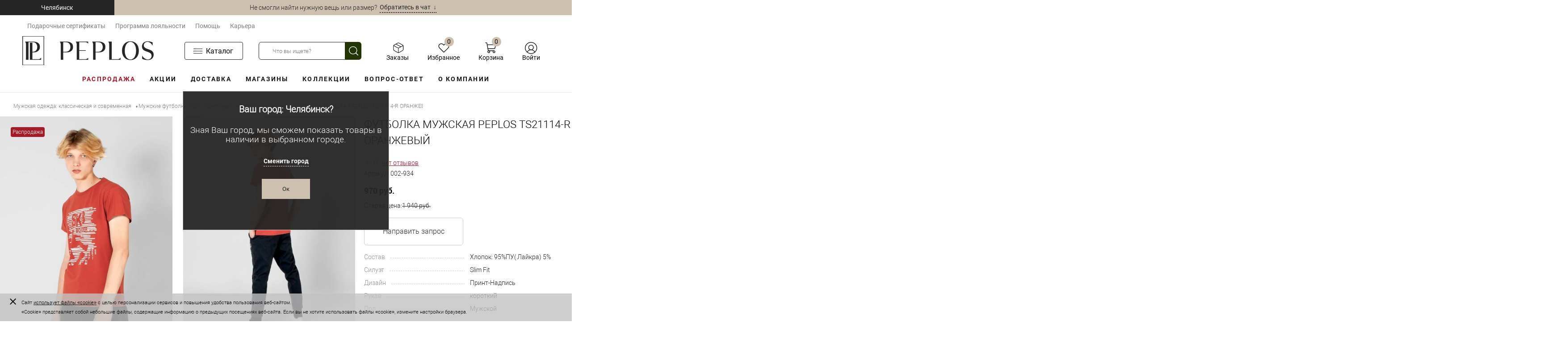

--- FILE ---
content_type: text/html; charset=UTF-8
request_url: https://peplos.ru/catalog/muzhskaya_odezhda/futbolki_polo_longslivy/futbolki/futbolka_muzhskaya_peplos_ts21114_r_oranzhevyy.html
body_size: 54380
content:
<!DOCTYPE html>
<html lang="ru" xmlns:fb="http://ogp.me/ns/fb#">
	<head>
		<meta charset="UTF-8">
		<META NAME="viewport" content="width=device-width, initial-scale=1.0">
		<link rel="shortcut icon" type="image/x-icon" href="/local/templates/dresscode_newrw/2018/favicon.ico?v=2" />
		<meta http-equiv="X-UA-Compatible" content="IE=edge">
				<meta http-equiv="Content-Type" content="text/html; charset=UTF-8" />
<meta name="robots" content="index, follow" />
<meta name="keywords" content="футболка мужская peplos ts21114-r оранжевый, купить, цена, пеплос" />
<meta name="description" content="Удобная футболка мужская peplos ts21114-r оранжевый - купить в интернет-магазине Пеплос. Размеры 96, 100, 104, 108, 112 в наличии. Цена футболки 1 940 руб. Состав хлопок: 95%пу( лайкра) 5%, дизайн принт-надпись. Безусловная гарантия 30 дней" />
<link rel="canonical" href="https://peplos.ru/catalog/muzhskaya_odezhda/futbolki_polo_longslivy/futbolki/futbolka_muzhskaya_peplos_ts21114_r_oranzhevyy.html" />
<link href="/bitrix/js/ui/design-tokens/dist/ui.design-tokens.css?176043865526358" type="text/css"  rel="stylesheet" />
<link href="/bitrix/js/ui/fonts/opensans/ui.font.opensans.css?17604386532555" type="text/css"  rel="stylesheet" />
<link href="/bitrix/js/main/popup/dist/main.popup.bundle.css?176043864931694" type="text/css"  rel="stylesheet" />
<link href="/bitrix/js/ui/bootstrap4/css/bootstrap.css?1760438653182028" type="text/css"  rel="stylesheet" />
<link href="/local/templates/dresscode_newrw/components/bitrix/catalog/.default/style.css?17346950185605" type="text/css"  rel="stylesheet" />
<link href="/local/templates/dresscode_newrw/components/bitrix/catalog/.default/bitrix/catalog.element/.default/style.css?176707139357382" type="text/css"  rel="stylesheet" />
<link href="/local/templates/dresscode_newrw/components/bitrix/catalog/.default/bitrix/catalog.element/.default/assets/splide/splide.min.css?17604386074140" type="text/css"  rel="stylesheet" />
<link href="/local/templates/dresscode_newrw/components/bitrix/system.pagenavigation/round/style.css?17604386162357" type="text/css"  rel="stylesheet" />
<link href="/local/templates/dresscode_newrw/components/bitrix/catalog.section/squares/style.css?17604386143022" type="text/css"  rel="stylesheet" />
<link href="/local/templates/dresscode_newrw/components/bitrix/catalog/.default/bitrix/catalog.element/.default/css/media.css?17604386055320" type="text/css"  rel="stylesheet" />
<link href="/local/templates/dresscode_newrw/components/bitrix/catalog/.default/bitrix/catalog.element/.default/css/set.css?176043860510781" type="text/css"  rel="stylesheet" />
<link href="/bitrix/components/profistudio/review.product/templates/.default/style.css?1764262993266" type="text/css"  rel="stylesheet" />
<link href="/bitrix/components/profistudio/review.product.info/templates/.default/style.css?17642629933429" type="text/css"  rel="stylesheet" />
<link href="/bitrix/components/profistudio/review.image.list/templates/.default/style.css?17642629935349" type="text/css"  rel="stylesheet" />
<link href="/bitrix/components/profistudio/review.list.product.filter/templates/.default/style.css?1764262993604" type="text/css"  rel="stylesheet" />
<link href="/bitrix/components/profistudio/review.list.product/templates/.default/style.css?17642629933176" type="text/css"  rel="stylesheet" />
<link href="/local/templates/dresscode_newrw/fonts/roboto/roboto.css?17604385952367" type="text/css"  data-template-style="true"  rel="stylesheet" />
<link href="/local/templates/dresscode_newrw/themes/white/green/style.css?176043859744402" type="text/css"  data-template-style="true"  rel="stylesheet" />
<link href="/local/templates/dresscode_newrw/static/css/fonts.css?17604385767782" type="text/css"  data-template-style="true"  rel="stylesheet" />
<link href="/local/templates/dresscode_newrw/static/css/ext/owl.carousel.min.css?17604385762936" type="text/css"  data-template-style="true"  rel="stylesheet" />
<link href="/local/templates/dresscode_newrw/static/css/ext/owl.theme.default.min.css?1760438576936" type="text/css"  data-template-style="true"  rel="stylesheet" />
<link href="/local/templates/dresscode_newrw/static/css/new-style.css?176285552394812" type="text/css"  data-template-style="true"  rel="stylesheet" />
<link href="/local/templates/dresscode_newrw/static/css/new-basket.css?176043857623777" type="text/css"  data-template-style="true"  rel="stylesheet" />
<link href="/local/templates/dresscode_newrw/headers/header2018/css/style.css?176043862820929" type="text/css"  data-template-style="true"  rel="stylesheet" />
<link href="/local/templates/dresscode_newrw/headers/header2018/css/types/type1.css?1760438628217" type="text/css"  data-template-style="true"  rel="stylesheet" />
<link href="/local/components/dextra/geo/templates/.default/style.css?176043863214078" type="text/css"  data-template-style="true"  rel="stylesheet" />
<link href="/local/templates/dresscode_newrw/components/bitrix/system.auth.form/top.mobile/style.css?1760438611800" type="text/css"  data-template-style="true"  rel="stylesheet" />
<link href="/local/templates/dresscode_newrw/components/bitrix/menu/header-menu/style.css?17646551274414" type="text/css"  data-template-style="true"  rel="stylesheet" />
<link href="/local/components/peplos/menu/templates/.default/style.css?1760438630347" type="text/css"  data-template-style="true"  rel="stylesheet" />
<link href="/local/templates/dresscode_newrw/components/dresscode/search/header-desctop/style.css?1760438602931" type="text/css"  data-template-style="true"  rel="stylesheet" />
<link href="/local/components/artproduct/order.counter/templates/newDesctop/style.css?176043863037" type="text/css"  data-template-style="true"  rel="stylesheet" />
<link href="/local/templates/dresscode_newrw/components/bitrix/system.auth.form/newDesctop/style.css?1760438611416" type="text/css"  data-template-style="true"  rel="stylesheet" />
<link href="/bitrix/components/artproduct/system.auth.popup/templates/.default/style.css?17604386621062" type="text/css"  data-template-style="true"  rel="stylesheet" />
<link href="/bitrix/components/dresscode/search.line/templates/version2/style.css?17604386628789" type="text/css"  data-template-style="true"  rel="stylesheet" />
<link href="/local/templates/dresscode_newrw/components/bitrix/menu/header-menu-v2/style.css?17604386162455" type="text/css"  data-template-style="true"  rel="stylesheet" />
<link href="/local/templates/dresscode_newrw/components/dresscode/search/line/style.css?17604386021082" type="text/css"  data-template-style="true"  rel="stylesheet" />
<link href="/bitrix/components/dresscode/favorite.line/templates/version5/style.css?17604386622206" type="text/css"  data-template-style="true"  rel="stylesheet" />
<link href="/local/templates/dresscode_newrw/components/bitrix/sale.basket.basket.line/topCart5/style.css?17604386161989" type="text/css"  data-template-style="true"  rel="stylesheet" />
<link href="/local/templates/dresscode_newrw/components/bitrix/system.auth.form/top2/style.css?17604386111355" type="text/css"  data-template-style="true"  rel="stylesheet" />
<link href="/bitrix/components/artproduct/service.auth.rw/templates/.default/style.css?176043866216951" type="text/css"  data-template-style="true"  rel="stylesheet" />
<link href="/local/templates/dresscode_newrw/components/bitrix/menu/leftMenu/style.css?17604386164949" type="text/css"  data-template-style="true"  rel="stylesheet" />
<link href="/local/templates/dresscode_newrw/components/bitrix/breadcrumb/.default/style.css?1760438616548" type="text/css"  data-template-style="true"  rel="stylesheet" />
<link href="/bitrix/components/dresscode/footer/templates/.default/style.css?17604386628519" type="text/css"  data-template-style="true"  rel="stylesheet" />
<link href="/local/components/dextra/forma-otpiski/templates/.default/style.css?176043863278" type="text/css"  data-template-style="true"  rel="stylesheet" />
<link href="/local/components/peplos/personal.item_stock/templates/.default/style.css?17604386303255" type="text/css"  data-template-style="true"  rel="stylesheet" />
<link href="/bitrix/panel/profistudio.review/jquery.window.css?17642629937835" type="text/css"  data-template-style="true"  rel="stylesheet" />
<link href="/bitrix/components/profistudio/review.main/templates/.default/main.css?176431184612884" type="text/css"  data-template-style="true"  rel="stylesheet" />
<link href="/local/templates/dresscode_newrw/styles.css?17604385768892" type="text/css"  data-template-style="true"  rel="stylesheet" />
<link href="/local/templates/dresscode_newrw/template_styles.css?1764663750182334" type="text/css"  data-template-style="true"  rel="stylesheet" />
<link href="/local/templates/dresscode_newrw/2018/static/css/fonts.css?17604386287921" type="text/css"  data-template-style="true"  rel="stylesheet" />
<link href="/local/templates/dresscode_newrw/2018/static/css/jquery.formstyler.css?17604386282175" type="text/css"  data-template-style="true"  rel="stylesheet" />
<link href="/local/templates/dresscode_newrw/2018/static/css/magazine.css?176043862811017" type="text/css"  data-template-style="true"  rel="stylesheet" />
<link href="/local/templates/dresscode_newrw/2018/static/css/new-page.css?176302405842304" type="text/css"  data-template-style="true"  rel="stylesheet" />
<link href="/local/templates/dresscode_newrw/static/css/fixes.css?1760438576580" type="text/css"  data-template-style="true"  rel="stylesheet" />
<link href="/local/templates/dresscode_newrw/static/css/lightgallery.min.css?176043857620972" type="text/css"  data-template-style="true"  rel="stylesheet" />
<link href="/local/templates/dresscode_newrw/static/css/size_popup.css?17604385764374" type="text/css"  data-template-style="true"  rel="stylesheet" />
<link href="/local/templates/dresscode_newrw/static/css/custom.css?17643109655073" type="text/css"  data-template-style="true"  rel="stylesheet" />
<script>if(!window.BX)window.BX={};if(!window.BX.message)window.BX.message=function(mess){if(typeof mess==='object'){for(let i in mess) {BX.message[i]=mess[i];} return true;}};</script>
<script>(window.BX||top.BX).message({"JS_CORE_LOADING":"Загрузка...","JS_CORE_NO_DATA":"- Нет данных -","JS_CORE_WINDOW_CLOSE":"Закрыть","JS_CORE_WINDOW_EXPAND":"Развернуть","JS_CORE_WINDOW_NARROW":"Свернуть в окно","JS_CORE_WINDOW_SAVE":"Сохранить","JS_CORE_WINDOW_CANCEL":"Отменить","JS_CORE_WINDOW_CONTINUE":"Продолжить","JS_CORE_H":"ч","JS_CORE_M":"м","JS_CORE_S":"с","JSADM_AI_HIDE_EXTRA":"Скрыть лишние","JSADM_AI_ALL_NOTIF":"Показать все","JSADM_AUTH_REQ":"Требуется авторизация!","JS_CORE_WINDOW_AUTH":"Войти","JS_CORE_IMAGE_FULL":"Полный размер"});</script>

<script src="/bitrix/js/main/core/core.js?1760438647512406"></script>

<script>BX.Runtime.registerExtension({"name":"main.core","namespace":"BX","loaded":true});</script>
<script>BX.setJSList(["\/bitrix\/js\/main\/core\/core_ajax.js","\/bitrix\/js\/main\/core\/core_promise.js","\/bitrix\/js\/main\/polyfill\/promise\/js\/promise.js","\/bitrix\/js\/main\/loadext\/loadext.js","\/bitrix\/js\/main\/loadext\/extension.js","\/bitrix\/js\/main\/polyfill\/promise\/js\/promise.js","\/bitrix\/js\/main\/polyfill\/find\/js\/find.js","\/bitrix\/js\/main\/polyfill\/includes\/js\/includes.js","\/bitrix\/js\/main\/polyfill\/matches\/js\/matches.js","\/bitrix\/js\/ui\/polyfill\/closest\/js\/closest.js","\/bitrix\/js\/main\/polyfill\/fill\/main.polyfill.fill.js","\/bitrix\/js\/main\/polyfill\/find\/js\/find.js","\/bitrix\/js\/main\/polyfill\/matches\/js\/matches.js","\/bitrix\/js\/main\/polyfill\/core\/dist\/polyfill.bundle.js","\/bitrix\/js\/main\/core\/core.js","\/bitrix\/js\/main\/polyfill\/intersectionobserver\/js\/intersectionobserver.js","\/bitrix\/js\/main\/lazyload\/dist\/lazyload.bundle.js","\/bitrix\/js\/main\/polyfill\/core\/dist\/polyfill.bundle.js","\/bitrix\/js\/main\/parambag\/dist\/parambag.bundle.js"]);
</script>
<script>BX.Runtime.registerExtension({"name":"ls","namespace":"window","loaded":true});</script>
<script>BX.Runtime.registerExtension({"name":"fx","namespace":"window","loaded":true});</script>
<script>BX.Runtime.registerExtension({"name":"pull.protobuf","namespace":"BX","loaded":true});</script>
<script>BX.Runtime.registerExtension({"name":"rest.client","namespace":"window","loaded":true});</script>
<script>(window.BX||top.BX).message({"pull_server_enabled":"N","pull_config_timestamp":0,"shared_worker_allowed":"Y","pull_guest_mode":"N","pull_guest_user_id":0,"pull_worker_mtime":1760438643});(window.BX||top.BX).message({"PULL_OLD_REVISION":"Для продолжения корректной работы с сайтом необходимо перезагрузить страницу."});</script>
<script>BX.Runtime.registerExtension({"name":"pull.client","namespace":"BX","loaded":true});</script>
<script>BX.Runtime.registerExtension({"name":"pull","namespace":"window","loaded":true});</script>
<script>BX.Runtime.registerExtension({"name":"ui.design-tokens","namespace":"window","loaded":true});</script>
<script>BX.Runtime.registerExtension({"name":"ui.fonts.opensans","namespace":"window","loaded":true});</script>
<script>BX.Runtime.registerExtension({"name":"main.popup","namespace":"BX.Main","loaded":true});</script>
<script>BX.Runtime.registerExtension({"name":"popup","namespace":"window","loaded":true});</script>
<script>BX.Runtime.registerExtension({"name":"jquery3","namespace":"window","loaded":true});</script>
<script>BX.Runtime.registerExtension({"name":"ui.bootstrap4","namespace":"window","loaded":true});</script>
<script>(window.BX||top.BX).message({"LANGUAGE_ID":"ru","FORMAT_DATE":"DD.MM.YYYY","FORMAT_DATETIME":"DD.MM.YYYY HH:MI:SS","COOKIE_PREFIX":"BITRIX_SM","SERVER_TZ_OFFSET":"18000","UTF_MODE":"Y","SITE_ID":"s1","SITE_DIR":"\/","USER_ID":"","SERVER_TIME":1769392962,"USER_TZ_OFFSET":0,"USER_TZ_AUTO":"Y","bitrix_sessid":"f05ad29e9110c2a2dca67106ddec58cb"});</script>


<script src="/bitrix/js/main/core/core_ls.js?17604386474201"></script>
<script src="/bitrix/js/main/session.js?17604386493701"></script>
<script src="/bitrix/js/main/core/core_fx.js?176043864616888"></script>
<script src="/bitrix/js/pull/protobuf/protobuf.js?1760438643274055"></script>
<script src="/bitrix/js/pull/protobuf/model.js?176043864370928"></script>
<script src="/bitrix/js/rest/client/rest.client.js?176043864617414"></script>
<script src="/bitrix/js/pull/client/pull.client.js?176043864383861"></script>
<script src="/bitrix/js/main/popup/dist/main.popup.bundle.js?1760438649119074"></script>
<script src="/bitrix/js/main/jquery/jquery-3.6.0.min.js?176043864989501"></script>
<script src="/bitrix/js/ui/bootstrap4/js/bootstrap.js?1760438654123765"></script>
<script src="/bitrix/js/yandex.metrika/script.js?17604386466603"></script>
<script>
bxSession.Expand('f05ad29e9110c2a2dca67106ddec58cb.1ace7c155c67827692c4b3d6ab39cddb042c5d1225cca6ef0fe6e4cacf3a1b80');
</script>
            <script type="text/javascript">
                window.dataLayerName = 'dataLayer';
                var dataLayerName = window.dataLayerName;
            </script>
            <!-- Yandex.Metrika counter -->
            <script type="text/javascript">
                (function (m, e, t, r, i, k, a) {
                    m[i] = m[i] || function () {
                        (m[i].a = m[i].a || []).push(arguments)
                    };
                    m[i].l = 1 * new Date();
                    k = e.createElement(t), a = e.getElementsByTagName(t)[0], k.async = 1, k.src = r, a.parentNode.insertBefore(k, a)
                })
                (window, document, "script", "https://mc.yandex.ru/metrika/tag.js", "ym");

                ym("61398679", "init", {
                    clickmap: true,
                    trackLinks: true,
                    accurateTrackBounce: true,
                    webvisor: true,
                    ecommerce: dataLayerName,
                    params: {
                        __ym: {
                            "ymCmsPlugin": {
                                "cms": "1c-bitrix",
                                "cmsVersion": "25.550",
                                "pluginVersion": "1.0.10",
                                'ymCmsRip': 1554469315                            }
                        }
                    }
                });

                document.addEventListener("DOMContentLoaded", function() {
                                    });

            </script>
            <!-- /Yandex.Metrika counter -->
                    <script type="text/javascript">
            window.counters = ["61398679"];
        </script>
        
<script>
					(function () {
						"use strict";

						var counter = function ()
						{
							var cookie = (function (name) {
								var parts = ("; " + document.cookie).split("; " + name + "=");
								if (parts.length == 2) {
									try {return JSON.parse(decodeURIComponent(parts.pop().split(";").shift()));}
									catch (e) {}
								}
							})("BITRIX_CONVERSION_CONTEXT_s1");

							if (cookie && cookie.EXPIRE >= BX.message("SERVER_TIME"))
								return;

							var request = new XMLHttpRequest();
							request.open("POST", "/bitrix/tools/conversion/ajax_counter.php", true);
							request.setRequestHeader("Content-type", "application/x-www-form-urlencoded");
							request.send(
								"SITE_ID="+encodeURIComponent("s1")+
								"&sessid="+encodeURIComponent(BX.bitrix_sessid())+
								"&HTTP_REFERER="+encodeURIComponent(document.referrer)
							);
						};

						if (window.frameRequestStart === true)
							BX.addCustomEvent("onFrameDataReceived", counter);
						else
							BX.ready(counter);
					})();
				</script>
<meta property="og:title" content="Мужские футболки &ndash; ваш идеальный выбор в Пеплос"/>
<meta property="og:description" content="Купить мужские футболки в интернет-магазине Пеплос. Мы предлагаем разнообразные модели и расцветки, чтобы каждый мог найти идеальную футболку по своему вкусу. Каждая футболка выполнена из дышащих тканей, обеспечивая комфорт на весь день"/>
<meta property="og:url" content="https://peplos.ru/catalog/muzhskaya_odezhda/futbolki_polo_longslivy/futbolki/futbolka_muzhskaya_peplos_ts21114_r_oranzhevyy.html"/>
<meta property="og:type" content="website"/>
<meta property="og:site_name" content="Пеплос"/>
<meta property="og:image" content="https://peplos.ru/upload/dev2fun_opengraph/b28/kr8008y3djx205afix07k3jlkfr1xwrk.jpg"/>
<meta property="og:logo" content="/upload/dev2fun.imagecompress/webp/local/templates/dresscode_newrw/images/logo2024.webp"/>
<meta property="og:locale" content="ru_RU"/>
<meta property="og:image:type" content="image/jpeg"/>
<meta property="og:image:width" content="900"/>
<meta property="og:image:height" content="1200"/>
<script>window[window.dataLayerName] = window[window.dataLayerName] || [];</script>



<script src="/local/templates/dresscode_newrw/js/jquery-1.11.0.min.js?171196455196381"></script>
<script src="/local/components/dextra/geo/templates/.default/script.js?17605293565481"></script>
<script src="/local/templates/dresscode_newrw/components/bitrix/menu/header-menu/script.js?1760438616470"></script>
<script src="/local/templates/dresscode_newrw/components/dresscode/search/header-desctop/script.js?1760438602606"></script>
<script src="/bitrix/components/artproduct/system.auth.popup/templates/.default/script.js?1760438662939"></script>
<script src="/bitrix/components/dresscode/search.line/templates/version2/script.js?17604386622645"></script>
<script src="/local/templates/dresscode_newrw/components/bitrix/menu/header-menu-v2/script.js?1760438616473"></script>
<script src="/local/templates/dresscode_newrw/components/dresscode/search/line/script.js?1760438602564"></script>
<script src="/local/templates/dresscode_newrw/components/bitrix/system.auth.form/top2/script.js?1760438611680"></script>
<script src="/local/templates/dresscode_newrw/components/bitrix/menu/leftMenu/script.js?1760438616715"></script>
<script src="/bitrix/components/dresscode/footer/templates/.default/script.js?1760438662420"></script>
<script src="/local/components/peplos/personal.item_stock/templates/.default/script.js?17604386302752"></script>
<script src="/bitrix/components/profistudio/review.main/templates/.default/main.js?176426299333517"></script>
<script src="/local/templates/dresscode_newrw/components/bitrix/catalog/.default/script.js?1760438604182"></script>
<script src="/local/templates/dresscode_newrw/components/bitrix/catalog/.default/bitrix/catalog.element/.default/script.js?176701521731150"></script>
<script src="/local/templates/dresscode_newrw/components/bitrix/catalog/.default/bitrix/catalog.element/.default/assets/splide/splide.min.js?176043860729040"></script>
<script src="/local/templates/dresscode_newrw/components/bitrix/catalog.section/squares/script.js?17604386145056"></script>
<script src="/local/templates/dresscode_newrw/components/bitrix/catalog/.default/bitrix/catalog.element/.default/js/morePicturesCarousel.js?17604386051865"></script>
<script src="/local/templates/dresscode_newrw/components/bitrix/catalog/.default/bitrix/catalog.element/.default/js/pictureSlider.js?17604386051606"></script>
<script src="/local/templates/dresscode_newrw/components/bitrix/catalog/.default/bitrix/catalog.element/.default/js/zoomer.js?176043860513924"></script>
<script src="/local/templates/dresscode_newrw/components/bitrix/catalog/.default/bitrix/catalog.element/.default/js/tabs.js?17604386052034"></script>
<script src="/local/templates/dresscode_newrw/components/bitrix/catalog/.default/bitrix/catalog.element/.default/js/sku.js?176701521715548"></script>
<script src="/bitrix/components/profistudio/review.product/templates/.default/script.js?17642629933954"></script>
<script src="/bitrix/components/profistudio/review.image.list/templates/.default/script.js?176426299322167"></script>
<script src="/bitrix/components/profistudio/review.list.product.filter/templates/.default/script.js?17642629931611"></script>

				<title>Стильная футболка мужская peplos ts21114-r оранжевый – ваш надежный выбор для каждого дня в Пеплос</title>
		        <link rel="preload" href="/bitrix/templates/dresscode/2018/static/css/fonts/Roboto-Light.woff2" as="font" crossorigin="anonymous" />
        <link rel="preload" href="/bitrix/templates/dresscode/2018/static/css/fonts/Roboto-Regular.woff2" as="font" crossorigin="anonymous"/>
        <link rel="preload" href="/bitrix/templates/dresscode/2018/static/css/fonts/Roboto-Bold.woff2" as="font" crossorigin="anonymous"/>
        <link rel="preload" href="/bitrix/templates/dresscode/fonts/roboto/roboto-light.woff" as="font" crossorigin="anonymous"/>
        <link rel="preload" href="/bitrix/templates/dresscode/2018/static/css/fonts/roboto-light.woff" as="font" crossorigin="anonymous"/>
        <link rel="preload" href="/bitrix/templates/dresscode/2018/static/css/fonts/roboto-medium.woff" as="font" crossorigin="anonymous"/>
        <link rel="preload" href="/bitrix/templates/dresscode/2018/static/css/fonts/roboto-bold.woff" as="font" crossorigin="anonymous"/>
        <link rel="preload" href="/bitrix/templates/dresscode/2018/static/css/fonts/robotocondensed-light.woff" as="font" crossorigin="anonymous"/>
        <link rel="preload" href="/bitrix/templates/dresscode/static/js/ext/owl.carousel.min.js" as="script" />
        <script src="/bitrix/templates/dresscode/js/lightgallery.min.js"></script>
        <link rel="dns-prefetch" href="https://jivosite.com" />
        <link rel="dns-prefetch" href="https://yandex.ru" />

        <link rel="preconnect" href="https://api.searchbooster.net" crossorigin />
        <link rel="preconnect" href="https://cdn2.searchbooster.net" crossorigin />
        <link rel="preconnect" href="https://api4.searchbooster.io" crossorigin />
        <link rel="preconnect" href="https://cdn.searchbooster.io" crossorigin />
		
																														        <script src="/local/templates/dresscode_newrw/js/rw_auth.js?v=1769392961"></script>
        <script src="/local/templates/dresscode_newrw/js/dwCarousel.js"></script>
        <link href="https://cdn.jsdelivr.net/npm/@fancyapps/ui/dist/fancybox.css" type="text/css"  rel="stylesheet" />
        <script src="https://cdn.jsdelivr.net/npm/@fancyapps/ui/dist/fancybox.umd.js"></script>
        <meta name="yandex-verification" content="7d54ed69e5eb1a35" />
        <meta name="yandex-verification" content="fab75b9709945a7b" />
        <meta name = "facebook-domain-verify" content = "zvbgcqcnvpd097898ja1o2hegprrmr" />
		<meta name="google-site-verification" content="KQ-xkYMSdXF78jHshgCn0A4s_VZs3zlnvnY72_RZ4jQ" />

<!-- NT -->
<script>(function(w,d,s,l,i){w[l]=w[l]||[];w[l].push({'gtm.start':
new Date().getTime(),event:'gtm.js'});var f=d.getElementsByTagName(s)[0],
j=d.createElement(s),dl=l!='dataLayer'?'&l='+l:'';j.async=true;j.src=
'https://www.googletagmanager.com/gtm.js?id='+i+dl;f.parentNode.insertBefore(j,f);
})(window,document,'script','dataLayer','GTM-NWPVPF97');</script>
<!-- End NT -->

	</head>
<body  class="loading   panels_white">

<!-- NT (noscript) -->
<noscript><iframe src="https://www.googletagmanager.com/ns.html?id=GTM-NWPVPF97"
height="0" width="0" style="display:none;visibility:hidden"></iframe></noscript>
<!-- End NT (noscript) -->


	<div id="panel">
			</div>
	<div id="foundation" class="foundation_main ">

<div class="header-wrap">
    <!-- for mobile -->
    <div class="greyHeader">
        <div class="inner-content">
			<li>
    <div class="user-geo-position js-geoblock" data-isgeolocationneeded="Y" >        
        <div class="user-geo-position-value">
            <a href="#" class="user-geo-position-value-link" id="mobile_city_name" data-id="chelyabinsk">Челябинск</a>
        </div>
		        <div class="user-geo-position__popup">
			<!--<div class="user-geo-position-label user-geo-position-label-color">Ваш город:</div>-->
            <div class="user-geo-position-value user-geo-position-value-color">Ваш город: Челябинск?</div>
			<div class="user-geo-position-additional-text">Зная Ваш город, мы сможем показать товары в наличии в выбранном городе.</div>
            <div class="user-geo-position__popup-bottom"><a href="#" class="user-geo-position__popup-href user-geo-position-value-link user-geo-position-value-link-opt">Сменить город</a></div>
           <div class="user-geo-position__popup-bottom"><button type="button" class="user-geo-position__popup-ok js-close-geo-popup">Ок</button></div>
        </div>
		    </div>
</li>
            <div>
				<div class="top-mobile-auth">
    <span class="top-mobile-auth-login">
        <a onclick="visibleRWSVR(); return false;" href="/auth/?backurl=/catalog/muzhskaya_odezhda/futbolki_polo_longslivy/futbolki/futbolka_muzhskaya_peplos_ts21114_r_oranzhevyy.html">Войти</a></span>
	</div>
<script type="text/javascript">
    function visibleRWSVR(){
        //window.location.href = '/auth/register/';
            $($('.rwsrv_base_wrapper')[0]).css('visibility', 'visible');
            $('body').css('position', 'fixed');
        $('#id_phone_num').focus();
        return false;
    };
</script>
            </div>
        </div>
    </div>

    <!-- new desctop -->
    <div class="new-desctop desctop">
        <div class="header-top-row">
            <div class="header-top-row__col">
				<li>
    <div class="user-geo-position js-geoblock" data-isgeolocationneeded="Y" >        
        <div class="user-geo-position-value">
            <a href="#" class="user-geo-position-value-link" id="mobile_city_name" data-id="chelyabinsk">Челябинск</a>
        </div>
		        <div class="user-geo-position__popup">
			<!--<div class="user-geo-position-label user-geo-position-label-color">Ваш город:</div>-->
            <div class="user-geo-position-value user-geo-position-value-color">Ваш город: Челябинск?</div>
			<div class="user-geo-position-additional-text">Зная Ваш город, мы сможем показать товары в наличии в выбранном городе.</div>
            <div class="user-geo-position__popup-bottom"><a href="#" class="user-geo-position__popup-href user-geo-position-value-link user-geo-position-value-link-opt">Сменить город</a></div>
           <div class="user-geo-position__popup-bottom"><button type="button" class="user-geo-position__popup-ok js-close-geo-popup">Ок</button></div>
        </div>
		    </div>
</li>
            </div>
            <div class="header-top-row__col">
				<!--noindex--><style>.dotted {border-bottom: 2px dotted #262626;}</style>
Не смогли найти нужную вещь или размер?  &nbsp; <span class="dotted"><a href="https://jivo.chat/tbgK9euxwi" rel="nofollow" target="_blank"> Обратитесь в чат &nbsp;↓</a></span><!--/noindex-->            </div>
        </div>

        <div class="inner-content">
            <div class="header-second-row">
                <div>
					<ul id="horizontal-multilevel-menu">
													<li><a href="/gift/" class="root-item ">Подарочные сертификаты</a></li>
																			<li><a href="/programma-loyalnosti/" class="root-item ">Программа лояльности</a></li>
																			<li><a href="/vopros-otvet/" class="root-item ">Помощь</a></li>
																			<li><a href="/about/vakansii/" class="root-item ">Карьера</a></li>
								</ul>
<div class="menu-clear-left"></div>
                </div>
            </div>
	
			<div class="header-third-row">
	<div>
 <a href="/" class="logo-overimg"> <img src="/upload/dev2fun.imagecompress/webp/bitrix/templates/dresscode/images/logo2024.webp" alt="" class="logo-overimg__img"> </a>
	</div>
	<div class="header__catalog-block">
		
<ul id="horizontal-multilevel-menu" class="horizontal-multilevel-menu__burger">
    <li><a href="/catalog/" class="root-item">
            <div class="header-nav__burger"><span></span></div>
            <span class="name-menu-burger">Каталог</span>			</a>
        <ul>
    
    <li class="row_menu">

            
                <a href="/catalog/muzhskaya_odezhda/" class="parent">Для мужчин</a>
                                                    <ul>
                                                    <li><a href="/catalog/muzhskaya_odezhda/kostyumy_klassicheskie/" class="">Костюмы</a></li>
                                                    <li><a href="/catalog/muzhskaya_odezhda/zhilety_klassicheskie/" class="">Жилеты</a></li>
                                                    <li><a href="/catalog/muzhskaya_odezhda/bryuki_klassicheskie/" class="">Брюки</a></li>
                                                    <li><a href="/catalog/muzhskaya_odezhda/dzhinsy_bryuki_casual/" class="">Джинсы | Брюки Casual</a></li>
                                                    <li><a href="/catalog/muzhskaya_odezhda/pidzhaki_muzhskie/" class="">Пиджаки</a></li>
                                                    <li><a href="/catalog/muzhskaya_odezhda/sorochki_rubashki/" class="">Сорочки | Рубашки</a></li>
                                                    <li><a href="/catalog/muzhskaya_odezhda/verkhnyaya_odezhda/" class="">Верхняя одежда</a></li>
                                                    <li><a href="/catalog/muzhskaya_odezhda/trikotazh/" class="">Трикотаж (пуловеры, кардиганы...)</a></li>
                                                    <li><a href="/catalog/muzhskaya_odezhda/futbolki_polo_longslivy/" class="">Футболки, поло, лонгсливы</a></li>
                                                    <li><a href="/catalog/muzhskaya_odezhda/shorty/" class="">Шорты</a></li>
                                                    <li><a href="/catalog/muzhskaya_odezhda/bele_noski_odezhda_d_doma_i_otdykha/" class="">Бельё, носки, одежда для дома и отдыха</a></li>
                                                    <li><a href="/catalog/muzhskaya_odezhda/aksessuary/" class="">Аксессуары</a></li>
                                            </ul>
                            
    </li>

    <li class="row_menu">

            
                <a href="/catalog/shkolnaya_forma_detskaya_odezhda/dlya_malchikov/" class="parent">Для мальчиков и подростков</a>
                                                    <ul>
                                                    <li><a href="/catalog/shkolnaya_forma_detskaya_odezhda/dlya_malchikov/kostyumy_dlya_malchikov/" class="">Костюмы</a></li>
                                                    <li><a href="/catalog/shkolnaya_forma_detskaya_odezhda/dlya_malchikov/zhilety_klassicheskie_dlya_malchikov/" class="">Жилеты</a></li>
                                                    <li><a href="/catalog/shkolnaya_forma_detskaya_odezhda/dlya_malchikov/bryuki_klassicheskie_dlya_malchikov/" class="">Брюки классические</a></li>
                                                    <li><a href="/catalog/shkolnaya_forma_detskaya_odezhda/dlya_malchikov/bryuki_casual_dlya_malchikov/" class="">Брюки Casual</a></li>
                                                    <li><a href="/catalog/shkolnaya_forma_detskaya_odezhda/dlya_malchikov/pidzhaki_dlya_malchikov/" class="">Пиджаки | Бомберы</a></li>
                                                    <li><a href="/catalog/shkolnaya_forma_detskaya_odezhda/dlya_malchikov/aksessuary_dlya_malchikov/" class="">Аксессуары</a></li>
                                                    <li><a href="/catalog/shkolnaya_forma_detskaya_odezhda/dlya_malchikov/sorochki_dlya_malchika/" class="">Рубашки с коротким и длинным рукавом</a></li>
                                                    <li><a href="/catalog/shkolnaya_forma_detskaya_odezhda/dlya_malchikov/trikotazh_dlya_malchikov/" class="">Трикотаж (водолазки, свитшоты...)</a></li>
                                                    <li><a href="/catalog/shkolnaya_forma_detskaya_odezhda/dlya_malchikov/bele_noski_odezhda_d_doma_i_otdykha/" class="">Бельё, носки, одежда для дома и отдыха</a></li>
                                            </ul>
                            
    </li>

    <li class="row_menu">

            
                <a href="/lp/giftcards/" class="parent">ПОДАРОЧНЫЕ СЕРТИФИКАТЫ</a>
                                    <a href="/lp/giftcards/" class="parent">
                        <img src="/upload/dev2fun.imagecompress/webp/resize_cache/iblock/9b9/f9zplgskf7c8d47k1hcboujuapgp0cgj/240_240_1/podarochnyy_syertifikat_pyeplos_podarok_k_novomu_godu.webp">
                    </a>
                                            
    </li>

        </ul>
    </li>
    </ul>
    <div class="menu-clear-left"></div>
	</div>
	<div class="header__search-line">
		<div class="header-desctop-search">
  <form action="/search/" class="search-line__form">
    <div class="x-close" data-action="clear-search"></div>
    <input type="text" class="search-line__text" name="q" placeholder="Что вы ищете?">
    <input class="search-line__submit-button" type="submit" value="">
  </form>
</div>
	</div>
	<div>
		<div class="header__icons">
			<a href="/personal/order/" class="order-icon">
  <div class="header__icon-wrapper">
    <div class="header__icon">
      <img src="/local/templates/dresscode_newrw/static/img/box.svg" alt="">
		    </div>
    <div><span class="icon__title">Заказы</span></div>
  </div>
</a><!--'start_frame_cache_zkASNO'-->
<a
	     href="/wishlist/"	class="text">
		<div class="header__icon-wrapper">
			<div class="header__icon">
					<img src="/local/templates/dresscode_newrw/static/img/heart-black.svg" alt="">
					<div class="icon__counter" id="icon_counter_wishlist">0</div>
			</div>
			<div><span class="icon__title">Избранное</span></div>
		</div>
</a>
<script type="text/javascript">
	window.wishListTemplate = "newDesctop";
</script>

<!--'end_frame_cache_zkASNO'-->
<!--'start_frame_cache_FKauiI'-->
<a href="/personal/cart/"
	class="countLink">
		<div class="header__icon-wrapper">
			<div class="header__icon">
				<img src="/local/templates/dresscode_newrw/static/img/ShoppingCart.svg" alt="">
				<div class="icon__counter" id="icon_counter_cart_quantity">0</div>
			</div>
			<div><span class="icon__title">Корзина</span></div>
		</div>
</a>
<script type="text/javascript">
	window.topCartTemplate = "newDesctop";
</script>
<!--'end_frame_cache_FKauiI'-->
<a href="/auth/?backurl=/catalog/muzhskaya_odezhda/futbolki_polo_longslivy/futbolki/futbolka_muzhskaya_peplos_ts21114_r_oranzhevyy.html" class="auth-icon" onmouseover="viewAuthWin(this); return true;" onmouseout="hiddenAuthWin(this); return true;" onclick="visibleRWSVR(this); return false;">
    <div class="header__icon-wrapper">
        <div class="header__icon">
            <img src="/local/templates/dresscode_newrw/static/img/mask.svg" alt="">
                    </div>
        <div><span class="icon__title">Войти</span></div>
    </div>
</a>
<script type="text/javascript">
    function visibleRWSVR(){
        // window.location.href = '/auth/register/';
        $($('.rwsrv_base_wrapper')[0]).css('visibility', 'visible');
        $('body').css('position', 'fixed');
        $('#id_phone_num').focus();
        return false;
    };
</script>
		</div>
	</div>
</div>
	
<!--<div class="sap_base_wrapper" id="sap_base_wrapper_id">-->
<div class="sap_base_wrapper" id="id_sap_base_wrapper" onmouseleave="hiddenAuthWin(this); return true;" onclick="hiddenAuthWin(this); return true;">
    <div class="sap_main_win">
        <div class="sap_main_text">
            Войдите или зарегистрируйтесь, чтобы делать покупки, отслеживать заказы и многое другое        </div>
        <input class="sap_button" type="button" value="Войти или зарегистрироваться" onclick="visibleRWSVR(this); return true;">
        <div class="sap_addition_link">
            <a class="sap_link" href="https://jivo.chat/tbgK9euxwi">Поддержка</a>
        </div>
    </div>
</div>
<script>
    BX.ready(function () {
        BX.sap_vars = ({parent_obj: ".auth-icon"});
    });

    function viewAuthWin(el){
        viewAuthWin_(el);
    }

    function hiddenAuthWin(el){
        hiddenAuthWin_(el);
    }
</script>



            <div class="header-last-row">
                <div class="header-menu-bottom">
					<ul id="horizontal-multilevel-menu">
													<li><a href="/sales/muzhskaya_odezhda/" class="root-item root-item--red">Распродажа</a></li>
																			<li><a href="/about/actions/" class="root-item ">Акции</a></li>
																			<li><a href="/about/delivery/" class="root-item ">Доставка</a></li>
																			<li><a href="/stores/chelyabinsk/" class="root-item ">Магазины</a></li>
																			<li><a href="/look-book/" class="root-item ">Коллекции</a></li>
																			<li><a href="/vopros-otvet/" class="root-item ">Вопрос-ответ</a></li>
																			<li><a href="/about/" class="root-item ">О компании</a></li>
								</ul>
<div class="menu-clear-left"></div>
                </div>
            </div>
        </div>
    </div>
</div>

    <!-- old desctop -->
<div id="subHeader6" class="header-wrap main-header">
    <div class="subHeader-wrapper">
        <div class="inner-content">
			        <div id="geo-location-window" class="hidden">
            <div class="geo-location-window-container">
                <div class="geo-location-window-container-bg">
                    <div class="geo-location-window-heading"> Выберите ваш город <a href="#" class="geo-location-window-exit"></a></div>
                    <div class="geo-location-window-wp">
                        <div class="geo-location-window-list">
	
							                                <div class="geo-location-window-list-item">
                                    <a href="#" class="geo-location-window-list-item-link js-geo-cityselect-link" data-id="212" data-parse-value="Барнаул"><span>Барнаул</span></a>
                                </div>
							                                <div class="geo-location-window-list-item">
                                    <a href="#" class="geo-location-window-list-item-link js-geo-cityselect-link" data-id="214" data-parse-value="Бердск"><span>Бердск</span></a>
                                </div>
							                                <div class="geo-location-window-list-item">
                                    <a href="#" class="geo-location-window-list-item-link js-geo-cityselect-link" data-id="215" data-parse-value="Бийск"><span>Бийск</span></a>
                                </div>
							                                <div class="geo-location-window-list-item">
                                    <a href="#" class="geo-location-window-list-item-link js-geo-cityselect-link" data-id="217" data-parse-value="Горно-Алтайск"><span>Горно-Алтайск</span></a>
                                </div>
							                                <div class="geo-location-window-list-item">
                                    <a href="#" class="geo-location-window-list-item-link js-geo-cityselect-link" data-id="99" data-parse-value="Екатеринбург"><span>Екатеринбург</span></a>
                                </div>
							                                <div class="geo-location-window-list-item">
                                    <a href="#" class="geo-location-window-list-item-link js-geo-cityselect-link" data-id="219" data-parse-value="Златоуст"><span>Златоуст</span></a>
                                </div>
							                                <div class="geo-location-window-list-item">
                                    <a href="#" class="geo-location-window-list-item-link js-geo-cityselect-link" data-id="220" data-parse-value="Ижевск"><span>Ижевск</span></a>
                                </div>
							                                <div class="geo-location-window-list-item">
                                    <a href="#" class="geo-location-window-list-item-link js-geo-cityselect-link" data-id="221" data-parse-value="Казань"><span>Казань</span></a>
                                </div>
							                                <div class="geo-location-window-list-item">
                                    <a href="#" class="geo-location-window-list-item-link js-geo-cityselect-link" data-id="223" data-parse-value="Кемерово"><span>Кемерово</span></a>
                                </div>
							                                <div class="geo-location-window-list-item">
                                    <a href="#" class="geo-location-window-list-item-link js-geo-cityselect-link" data-id="263" data-parse-value="Когалым"><span>Когалым</span></a>
                                </div>
							                                <div class="geo-location-window-list-item">
                                    <a href="#" class="geo-location-window-list-item-link js-geo-cityselect-link" data-id="264" data-parse-value="Копейск"><span>Копейск</span></a>
                                </div>
							                                <div class="geo-location-window-list-item">
                                    <a href="#" class="geo-location-window-list-item-link js-geo-cityselect-link" data-id="265" data-parse-value="Краснодар"><span>Краснодар</span></a>
                                </div>
							                                <div class="geo-location-window-list-item">
                                    <a href="#" class="geo-location-window-list-item-link js-geo-cityselect-link" data-id="266" data-parse-value="Красноярск"><span>Красноярск</span></a>
                                </div>
							                                <div class="geo-location-window-list-item">
                                    <a href="#" class="geo-location-window-list-item-link js-geo-cityselect-link" data-id="267" data-parse-value="Курган"><span>Курган</span></a>
                                </div>
							                                <div class="geo-location-window-list-item">
                                    <a href="#" class="geo-location-window-list-item-link js-geo-cityselect-link" data-id="268" data-parse-value="Кыштым"><span>Кыштым</span></a>
                                </div>
							                                <div class="geo-location-window-list-item">
                                    <a href="#" class="geo-location-window-list-item-link js-geo-cityselect-link" data-id="269" data-parse-value="Магнитогорск"><span>Магнитогорск</span></a>
                                </div>
							                                <div class="geo-location-window-list-item">
                                    <a href="#" class="geo-location-window-list-item-link js-geo-cityselect-link" data-id="271" data-parse-value="Миасс"><span>Миасс</span></a>
                                </div>
							                                <div class="geo-location-window-list-item">
                                    <a href="#" class="geo-location-window-list-item-link js-geo-cityselect-link" data-id="272" data-parse-value="Москва"><span>Москва</span></a>
                                </div>
							                                <div class="geo-location-window-list-item">
                                    <a href="#" class="geo-location-window-list-item-link js-geo-cityselect-link" data-id="17494" data-parse-value="Нижний Новгород"><span>Нижний Новгород</span></a>
                                </div>
							                                <div class="geo-location-window-list-item">
                                    <a href="#" class="geo-location-window-list-item-link js-geo-cityselect-link" data-id="274" data-parse-value="Нижний Тагил"><span>Нижний Тагил</span></a>
                                </div>
							                                <div class="geo-location-window-list-item">
                                    <a href="#" class="geo-location-window-list-item-link js-geo-cityselect-link" data-id="276" data-parse-value="Нефтекамск"><span>Нефтекамск</span></a>
                                </div>
							                                <div class="geo-location-window-list-item">
                                    <a href="#" class="geo-location-window-list-item-link js-geo-cityselect-link" data-id="277" data-parse-value="Нефтеюганск"><span>Нефтеюганск</span></a>
                                </div>
							                                <div class="geo-location-window-list-item">
                                    <a href="#" class="geo-location-window-list-item-link js-geo-cityselect-link" data-id="278" data-parse-value="Нижневартовск"><span>Нижневартовск</span></a>
                                </div>
							                                <div class="geo-location-window-list-item">
                                    <a href="#" class="geo-location-window-list-item-link js-geo-cityselect-link" data-id="279" data-parse-value="Новокузнецк"><span>Новокузнецк</span></a>
                                </div>
							                                <div class="geo-location-window-list-item">
                                    <a href="#" class="geo-location-window-list-item-link js-geo-cityselect-link" data-id="280" data-parse-value="Новокуйбышевск"><span>Новокуйбышевск</span></a>
                                </div>
							                                <div class="geo-location-window-list-item">
                                    <a href="#" class="geo-location-window-list-item-link js-geo-cityselect-link" data-id="281" data-parse-value="Новосибирск"><span>Новосибирск</span></a>
                                </div>
							                                <div class="geo-location-window-list-item">
                                    <a href="#" class="geo-location-window-list-item-link js-geo-cityselect-link" data-id="283" data-parse-value="Нягань"><span>Нягань</span></a>
                                </div>
							                                <div class="geo-location-window-list-item">
                                    <a href="#" class="geo-location-window-list-item-link js-geo-cityselect-link" data-id="284" data-parse-value="Озёрск"><span>Озёрск</span></a>
                                </div>
							                                <div class="geo-location-window-list-item">
                                    <a href="#" class="geo-location-window-list-item-link js-geo-cityselect-link" data-id="285" data-parse-value="Омск"><span>Омск</span></a>
                                </div>
							                                <div class="geo-location-window-list-item">
                                    <a href="#" class="geo-location-window-list-item-link js-geo-cityselect-link" data-id="286" data-parse-value="Оренбург"><span>Оренбург</span></a>
                                </div>
							                                <div class="geo-location-window-list-item">
                                    <a href="#" class="geo-location-window-list-item-link js-geo-cityselect-link" data-id="287" data-parse-value="Орск"><span>Орск</span></a>
                                </div>
							                                <div class="geo-location-window-list-item">
                                    <a href="#" class="geo-location-window-list-item-link js-geo-cityselect-link" data-id="100" data-parse-value="Пермь"><span>Пермь</span></a>
                                </div>
							                                <div class="geo-location-window-list-item">
                                    <a href="#" class="geo-location-window-list-item-link js-geo-cityselect-link" data-id="40125" data-parse-value="Ростов-на-Дону"><span>Ростов-на-Дону</span></a>
                                </div>
							                                <div class="geo-location-window-list-item">
                                    <a href="#" class="geo-location-window-list-item-link js-geo-cityselect-link" data-id="291" data-parse-value="Самара"><span>Самара</span></a>
                                </div>
							                                <div class="geo-location-window-list-item">
                                    <a href="#" class="geo-location-window-list-item-link js-geo-cityselect-link" data-id="292" data-parse-value="Саратов"><span>Саратов</span></a>
                                </div>
							                                <div class="geo-location-window-list-item">
                                    <a href="#" class="geo-location-window-list-item-link js-geo-cityselect-link" data-id="294" data-parse-value="Сибай"><span>Сибай</span></a>
                                </div>
							                                <div class="geo-location-window-list-item">
                                    <a href="#" class="geo-location-window-list-item-link js-geo-cityselect-link" data-id="295" data-parse-value="Снежинск"><span>Снежинск</span></a>
                                </div>
							                                <div class="geo-location-window-list-item">
                                    <a href="#" class="geo-location-window-list-item-link js-geo-cityselect-link" data-id="296" data-parse-value="Сочи"><span>Сочи</span></a>
                                </div>
							                                <div class="geo-location-window-list-item">
                                    <a href="#" class="geo-location-window-list-item-link js-geo-cityselect-link" data-id="297" data-parse-value="Стерлитамак"><span>Стерлитамак</span></a>
                                </div>
							                                <div class="geo-location-window-list-item">
                                    <a href="#" class="geo-location-window-list-item-link js-geo-cityselect-link" data-id="298" data-parse-value="Сургут"><span>Сургут</span></a>
                                </div>
							                                <div class="geo-location-window-list-item">
                                    <a href="#" class="geo-location-window-list-item-link js-geo-cityselect-link" data-id="300" data-parse-value="Томск"><span>Томск</span></a>
                                </div>
							                                <div class="geo-location-window-list-item">
                                    <a href="#" class="geo-location-window-list-item-link js-geo-cityselect-link" data-id="301" data-parse-value="Троицк"><span>Троицк</span></a>
                                </div>
							                                <div class="geo-location-window-list-item">
                                    <a href="#" class="geo-location-window-list-item-link js-geo-cityselect-link" data-id="302" data-parse-value="Тюмень"><span>Тюмень</span></a>
                                </div>
							                                <div class="geo-location-window-list-item">
                                    <a href="#" class="geo-location-window-list-item-link js-geo-cityselect-link" data-id="303" data-parse-value="Улан-Удэ"><span>Улан-Удэ</span></a>
                                </div>
							                                <div class="geo-location-window-list-item">
                                    <a href="#" class="geo-location-window-list-item-link js-geo-cityselect-link" data-id="304" data-parse-value="Уфа"><span>Уфа</span></a>
                                </div>
							                                <div class="geo-location-window-list-item">
                                    <a href="#" class="geo-location-window-list-item-link js-geo-cityselect-link" data-id="37495" data-parse-value="Ханты-Мансийск"><span>Ханты-Мансийск</span></a>
                                </div>
							                                <div class="geo-location-window-list-item">
                                    <a href="#" class="geo-location-window-list-item-link js-geo-cityselect-link" data-id="306" data-parse-value="Чебаркуль"><span>Чебаркуль</span></a>
                                </div>
							                                <div class="geo-location-window-list-item">
                                    <a href="#" class="geo-location-window-list-item-link js-geo-cityselect-link" data-id="98" data-parse-value="Челябинск"><span>Челябинск</span></a>
                                </div>
							                                <div class="geo-location-window-list-item">
                                    <a href="#" class="geo-location-window-list-item-link js-geo-cityselect-link" data-id="307" data-parse-value="Энгельс"><span>Энгельс</span></a>
                                </div>
							                                <div class="geo-location-window-list-item">
                                    <a href="#" class="geo-location-window-list-item-link js-geo-cityselect-link" data-id="308" data-parse-value="Южноуральск"><span>Южноуральск</span></a>
                                </div>
							
                        </div>
                        <div class="geo-location-window-city-container">
                            <div class="geo-location-window-city-label">Сейчас выбран:</div>
                            <div class="geo-location-window-city-value">Челябинск</div>
                        </div>
                    </div>
                </div>
            </div>
        </div>
    <script>
        var geoPositionAjaxDir = "/local/components/dextra/geo";
    </script>

        <div class="mobile">
            <a href="/" class="logo-overimg">
                <img src="/upload/dev2fun.imagecompress/webp/local/templates/dresscode_newrw/images/logo2024.webp" alt="" class="logo-overimg__img">
                <img src="/upload/dev2fun.imagecompress/webp/local/templates/dresscode_newrw/images/logo-mini.webp" alt="" class="logo-overimg__img only-icon">
            </a>       
            <div class="header-center">            
                <div class="header-center-top">
                    <div id="geoPosition">
                        <ul>
							<li>
    <div class="user-geo-position js-geoblock" data-isgeolocationneeded="Y" >        
        <div class="user-geo-position-value">
            <a href="#" class="user-geo-position-value-link" id="mobile_city_name" data-id="chelyabinsk">Челябинск</a>
        </div>
		        <div class="user-geo-position__popup">
			<!--<div class="user-geo-position-label user-geo-position-label-color">Ваш город:</div>-->
            <div class="user-geo-position-value user-geo-position-value-color">Ваш город: Челябинск?</div>
			<div class="user-geo-position-additional-text">Зная Ваш город, мы сможем показать товары в наличии в выбранном городе.</div>
            <div class="user-geo-position__popup-bottom"><a href="#" class="user-geo-position__popup-href user-geo-position-value-link user-geo-position-value-link-opt">Сменить город</a></div>
           <div class="user-geo-position__popup-bottom"><button type="button" class="user-geo-position__popup-ok js-close-geo-popup">Ок</button></div>
        </div>
		    </div>
</li>
                        </ul>
                    </div>
                    <div id="topSearchLine" class="color_theme">
						
<div id="topSearch2">
	<form action="/search/" method="GET" id="topSearchForm">
		<div class="searchContainerInner">
			<div class="searchContainer">
				<div class="searchColumn">
					<input type="text" name="q" value="" autocomplete="off" placeholder="Поиск" id="searchQuery">
				</div>
				<div class="searchColumn search-submit">
					<input type="submit" name="send" value="Y" id="goSearch">
					<input type="hidden" name="r" value="Y">
				</div>
			</div>
		</div>
	</form>
</div>
<div id="searchResult"></div>
<div id="searchOverlap"></div>
<script>
	var searchAjaxPath = "/bitrix/components/dresscode/search.line/templates/version2/ajax.php";
	var searchProductParams = '{"COMPONENT_TEMPLATE":"version2","IBLOCK_TYPE":"catalog","IBLOCK_ID":"10","CACHE_TYPE":"A","CACHE_TIME":"3600000","PRICE_CODE":["4.7.1. \u0420\u043e\u0437\u043d\u0438\u0446\u0430 \u0421\u0435\u0432\u0435\u0440"],"CONVERT_CURRENCY":"Y","CURRENCY_ID":"RUB","PROPERTY_CODE":["OFFERS","ATT_BRAND","COLOR","ZOOM2","BATTERY_LIFE","SWITCH","GRAF_PROC","LENGTH_OF_CORD","DISPLAY","LOADING_LAUNDRY","FULL_HD_VIDEO_RECORD","INTERFACE","COMPRESSORS","Number_of_Outlets","MAX_RESOLUTION_VIDEO","MAX_BUS_FREQUENCY","MAX_RESOLUTION","FREEZER","POWER_SUB","POWER","HARD_DRIVE_SPACE","MEMORY","OS","ZOOM","PAPER_FEED","SUPPORTED_STANDARTS","VIDEO_FORMAT","SUPPORT_2SIM","MP3","ETHERNET_PORTS","MATRIX","CAMERA","PHOTOSENSITIVITY","DEFROST","SPEED_WIFI","SPIN_SPEED","PRINT_SPEED","SOCKET","IMAGE_STABILIZER","GSM","SIM","TYPE","MEMORY_CARD","TYPE_BODY","TYPE_MOUSE","TYPE_PRINT","CONNECTION","TYPE_OF_CONTROL","TYPE_DISPLAY","TYPE2","REFRESH_RATE","RANGE","AMOUNT_MEMORY","MEMORY_CAPACITY","VIDEO_BRAND","DIAGONAL","RESOLUTION","TOUCH","CORES","LINE_PROC","PROCESSOR","CLOCK_SPEED","TYPE_PROCESSOR","PROCESSOR_SPEED","HARD_DRIVE","HARD_DRIVE_TYPE","Number_of_memory_slots","MAXIMUM_MEMORY_FREQUENCY","TYPE_MEMORY","BLUETOOTH","FM","GPS","HDMI","SMART_TV","USB","WIFI","FLASH","ROTARY_DISPLAY","SUPPORT_3D","SUPPORT_3G","WITH_COOLER","FINGERPRINT","COLLECTION","TOTAL_OUTPUT_POWER","VID_ZASTECHKI","VID_SUMKI","PROFILE","VYSOTA_RUCHEK","GAS_CONTROL","WARRANTY","GRILL","MORE_PROPERTIES","GENRE","OTSEKOV","CONVECTION","INTAKE_POWER","NAZNAZHENIE","BULK","PODKLADKA","SURFACE_COATING","brand_tyres","SEASON","SEASONOST","DUST_COLLECTION","REF","COUNTRY_BRAND","DRYING","REMOVABLE_TOP_COVER","CONTROL","FINE_FILTER","FORM_FAKTOR","SKU_COLOR","CML2_ARTICLE","DELIVERY","PICKUP","USER_ID","BLOG_POST_ID","VIDEO","BLOG_COMMENTS_CNT","VOTE_COUNT","SHOW_MENU","SIMILAR_PRODUCT","RATING","RELATED_PRODUCT","VOTE_SUM",""],"HIDE_NOT_AVAILABLE":"N","HIDE_MEASURES":"N","~COMPONENT_TEMPLATE":"version2","~IBLOCK_TYPE":"catalog","~IBLOCK_ID":"10","~CACHE_TYPE":"A","~CACHE_TIME":"3600000","~PRICE_CODE":["4.7.1. \u0420\u043e\u0437\u043d\u0438\u0446\u0430 \u0421\u0435\u0432\u0435\u0440"],"~CONVERT_CURRENCY":"Y","~CURRENCY_ID":"RUB","~PROPERTY_CODE":["OFFERS","ATT_BRAND","COLOR","ZOOM2","BATTERY_LIFE","SWITCH","GRAF_PROC","LENGTH_OF_CORD","DISPLAY","LOADING_LAUNDRY","FULL_HD_VIDEO_RECORD","INTERFACE","COMPRESSORS","Number_of_Outlets","MAX_RESOLUTION_VIDEO","MAX_BUS_FREQUENCY","MAX_RESOLUTION","FREEZER","POWER_SUB","POWER","HARD_DRIVE_SPACE","MEMORY","OS","ZOOM","PAPER_FEED","SUPPORTED_STANDARTS","VIDEO_FORMAT","SUPPORT_2SIM","MP3","ETHERNET_PORTS","MATRIX","CAMERA","PHOTOSENSITIVITY","DEFROST","SPEED_WIFI","SPIN_SPEED","PRINT_SPEED","SOCKET","IMAGE_STABILIZER","GSM","SIM","TYPE","MEMORY_CARD","TYPE_BODY","TYPE_MOUSE","TYPE_PRINT","CONNECTION","TYPE_OF_CONTROL","TYPE_DISPLAY","TYPE2","REFRESH_RATE","RANGE","AMOUNT_MEMORY","MEMORY_CAPACITY","VIDEO_BRAND","DIAGONAL","RESOLUTION","TOUCH","CORES","LINE_PROC","PROCESSOR","CLOCK_SPEED","TYPE_PROCESSOR","PROCESSOR_SPEED","HARD_DRIVE","HARD_DRIVE_TYPE","Number_of_memory_slots","MAXIMUM_MEMORY_FREQUENCY","TYPE_MEMORY","BLUETOOTH","FM","GPS","HDMI","SMART_TV","USB","WIFI","FLASH","ROTARY_DISPLAY","SUPPORT_3D","SUPPORT_3G","WITH_COOLER","FINGERPRINT","COLLECTION","TOTAL_OUTPUT_POWER","VID_ZASTECHKI","VID_SUMKI","PROFILE","VYSOTA_RUCHEK","GAS_CONTROL","WARRANTY","GRILL","MORE_PROPERTIES","GENRE","OTSEKOV","CONVECTION","INTAKE_POWER","NAZNAZHENIE","BULK","PODKLADKA","SURFACE_COATING","brand_tyres","SEASON","SEASONOST","DUST_COLLECTION","REF","COUNTRY_BRAND","DRYING","REMOVABLE_TOP_COVER","CONTROL","FINE_FILTER","FORM_FAKTOR","SKU_COLOR","CML2_ARTICLE","DELIVERY","PICKUP","USER_ID","BLOG_POST_ID","VIDEO","BLOG_COMMENTS_CNT","VOTE_COUNT","SHOW_MENU","SIMILAR_PRODUCT","RATING","RELATED_PRODUCT","VOTE_SUM",""],"~HIDE_NOT_AVAILABLE":"N","~HIDE_MEASURES":"N","SEARCH_PROPERTIES":{"231":{"CODE":"GATE","PROPERTY_TYPE":"S"},"59":{"CODE":"MORE_PHOTO","PROPERTY_TYPE":"F"}}}';
</script>                    </div>

                    <div class="topAuth topAuth1">
                        <ul>
								<li class="top-auth-login"><a href="/auth/?backurl=/catalog/muzhskaya_odezhda/futbolki_polo_longslivy/futbolki/futbolka_muzhskaya_peplos_ts21114_r_oranzhevyy.html">Вход</a></li>
	<li class="top-auth-register"><a href="/auth/register/">Регистрация</a></li>
                        </ul>
                    </div>     
                </div>
                <div class="header-nav">
					<div id="horizontal-multilevel-menu-v2">
<ul>
    <li>
        <a class="open_auth_rw" href="/personal/"><div class="a-href-name-wrapper ">МОЙ ПЕПЛОС/ЛК</div></a>
        <input type="checkbox" class="subCat" id="0" />
        <label class="chka" for="0"></label>
        <div class="item-wrapper"></div>
        <ul style="display:none">
            
        </ul>
    </li>
								<li>
            <a class="active" href="/catalog/muzhskaya_odezhda/"><div class="a-href-name-wrapper">Для мужчин</div></a>
            <!--input type="checkbox" class="subCat" id="1_805404963" /-->
            <input type="checkbox" class="subCat" id="1_805404963" />
            <label class="chka" for="1_805404963"></label>
			<div class="item-wrapper"></div>
            <ul style="display:none">
														<li>
			<a href="/catalog/muzhskaya_odezhda/kostyumy_klassicheskie/"><div class="a-href-name-wrapper">Костюмы</div></a>
			<div class="item-wrapper"></div>
		</li>													<li>
			<a href="/catalog/muzhskaya_odezhda/zhilety_klassicheskie/"><div class="a-href-name-wrapper">Жилеты</div></a>
			<div class="item-wrapper"></div>
		</li>													<li>
			<a href="/catalog/muzhskaya_odezhda/bryuki_klassicheskie/"><div class="a-href-name-wrapper">Брюки</div></a>
			<div class="item-wrapper"></div>
		</li>													<li>
			<a href="/catalog/muzhskaya_odezhda/dzhinsy_bryuki_casual/"><div class="a-href-name-wrapper">Джинсы | Брюки Casual</div></a>
			<div class="item-wrapper"></div>
		</li>													<li>
			<a href="/catalog/muzhskaya_odezhda/pidzhaki_muzhskie/"><div class="a-href-name-wrapper">Пиджаки</div></a>
			<div class="item-wrapper"></div>
		</li>													<li>
			<a href="/catalog/muzhskaya_odezhda/sorochki_rubashki/"><div class="a-href-name-wrapper">Сорочки | Рубашки</div></a>
			<div class="item-wrapper"></div>
		</li>													<li>
			<a href="/catalog/muzhskaya_odezhda/verkhnyaya_odezhda/"><div class="a-href-name-wrapper">Верхняя одежда</div></a>
			<div class="item-wrapper"></div>
		</li>													<li>
			<a href="/catalog/muzhskaya_odezhda/trikotazh/"><div class="a-href-name-wrapper">Трикотаж (пуловеры, кардиганы...)</div></a>
			<div class="item-wrapper"></div>
		</li>													<li>
			<a href="/catalog/muzhskaya_odezhda/futbolki_polo_longslivy/"><div class="a-href-name-wrapper">Футболки, поло, лонгсливы</div></a>
			<div class="item-wrapper"></div>
		</li>													<li>
			<a href="/catalog/muzhskaya_odezhda/shorty/"><div class="a-href-name-wrapper">Шорты</div></a>
			<div class="item-wrapper"></div>
		</li>													<li>
			<a href="/catalog/muzhskaya_odezhda/bele_noski_odezhda_d_doma_i_otdykha/"><div class="a-href-name-wrapper">Бельё, носки, одежда для дома и отдыха</div></a>
			<div class="item-wrapper"></div>
		</li>													<li>
			<a href="/catalog/muzhskaya_odezhda/aksessuary/"><div class="a-href-name-wrapper">Аксессуары</div></a>
			<div class="item-wrapper"></div>
		</li>												</ul></li>					<li>
            <a class="active" href="/catalog/shkolnaya_forma_detskaya_odezhda/dlya_malchikov/"><div class="a-href-name-wrapper">Для мальчиков и подростков</div></a>
            <!--input type="checkbox" class="subCat" id="1_607957226" /-->
            <input type="checkbox" class="subCat" id="1_607957226" />
            <label class="chka" for="1_607957226"></label>
			<div class="item-wrapper"></div>
            <ul style="display:none">
														<li>
			<a href="/catalog/shkolnaya_forma_detskaya_odezhda/dlya_malchikov/kostyumy_dlya_malchikov/"><div class="a-href-name-wrapper">Костюмы</div></a>
			<div class="item-wrapper"></div>
		</li>													<li>
			<a href="/catalog/shkolnaya_forma_detskaya_odezhda/dlya_malchikov/zhilety_klassicheskie_dlya_malchikov/"><div class="a-href-name-wrapper">Жилеты</div></a>
			<div class="item-wrapper"></div>
		</li>													<li>
			<a href="/catalog/shkolnaya_forma_detskaya_odezhda/dlya_malchikov/bryuki_klassicheskie_dlya_malchikov/"><div class="a-href-name-wrapper">Брюки классические</div></a>
			<div class="item-wrapper"></div>
		</li>													<li>
			<a href="/catalog/shkolnaya_forma_detskaya_odezhda/dlya_malchikov/bryuki_casual_dlya_malchikov/"><div class="a-href-name-wrapper">Брюки Casual</div></a>
			<div class="item-wrapper"></div>
		</li>													<li>
			<a href="/catalog/shkolnaya_forma_detskaya_odezhda/dlya_malchikov/pidzhaki_dlya_malchikov/"><div class="a-href-name-wrapper">Пиджаки | Бомберы</div></a>
			<div class="item-wrapper"></div>
		</li>													<li>
			<a href="/catalog/shkolnaya_forma_detskaya_odezhda/dlya_malchikov/aksessuary_dlya_malchikov/"><div class="a-href-name-wrapper">Аксессуары</div></a>
			<div class="item-wrapper"></div>
		</li>													<li>
			<a href="/catalog/shkolnaya_forma_detskaya_odezhda/dlya_malchikov/sorochki_dlya_malchika/"><div class="a-href-name-wrapper">Рубашки с коротким и длинным рукавом</div></a>
			<div class="item-wrapper"></div>
		</li>													<li>
			<a href="/catalog/shkolnaya_forma_detskaya_odezhda/dlya_malchikov/trikotazh_dlya_malchikov/"><div class="a-href-name-wrapper">Трикотаж (водолазки, свитшоты...)</div></a>
			<div class="item-wrapper"></div>
		</li>													<li>
			<a href="/catalog/shkolnaya_forma_detskaya_odezhda/dlya_malchikov/bele_noski_odezhda_d_doma_i_otdykha/"><div class="a-href-name-wrapper">Бельё, носки, одежда для дома и отдыха</div></a>
			<div class="item-wrapper"></div>
		</li>												</ul></li>				<li>
			<a href="/gift/"><div class="a-href-name-wrapper">Подарочные сертификаты</div></a>
			<div class="item-wrapper"></div>
		</li>													<li>
			<a href="/programma-loyalnosti/"><div class="a-href-name-wrapper">Бонусная программа</div></a>
			<div class="item-wrapper"></div>
		</li>													<li>
			<a href="/catalog/muzhskaya_odezhda/offers_sale/"><div class="a-href-name-wrapper red">Распродажа</div></a>
			<div class="item-wrapper"></div>
		</li>													<li>
			<a href="/about/actions/"><div class="a-href-name-wrapper">Акции</div></a>
			<div class="item-wrapper"></div>
		</li>													<li>
			<a href="/about/delivery/"><div class="a-href-name-wrapper">Доставка</div></a>
			<div class="item-wrapper"></div>
		</li>													<li>
			<a href="/stores/chelyabinsk/"><div class="a-href-name-wrapper">Магазины</div></a>
			<div class="item-wrapper"></div>
		</li>													<li>
			<a href="/look-book/"><div class="a-href-name-wrapper">Коллекции</div></a>
			<div class="item-wrapper"></div>
		</li>													<li>
			<a href="/vopros-otvet/"><div class="a-href-name-wrapper">Вопрос-ответ</div></a>
			<div class="item-wrapper"></div>
		</li>													<li>
			<a href="/about/"><div class="a-href-name-wrapper">О компании</div></a>
			<div class="item-wrapper"></div>
		</li>													<li>
			<a href="/about/vakansii/"><div class="a-href-name-wrapper">Карьера</div></a>
			<div class="item-wrapper"></div>
		</li>												</ul>
</div>
<div class="menu-clear-left"></div>
                </div>
            </div>
            <div class="header-right">
                <div class="subPhones">
										                        <span class="heading">8-800-2005-205</span>
					
                </div>
                <div class="toolsContainer">

                    <div class="topCompare">
                        <div id="flushTopCompare">
							                        </div>
                    </div>

                    </div>
	
				<div class="search-button"></div>

<div class="search-line">
	<form action="/search/">
		<div class="d-flex justify-content-between align-items-center">
			<div class="search-line__close-button"></div>
			<input class="search-line__text" type="text" name="q" placeholder="Что вы ищете?">
			<input class="search-line__submit-button" type="submit" value="">
		</div>

		<input type="hidden" name="send" value="Y">
		<input type="hidden" name="r" value="Y">
	</form>
</div>
                    <div class="header-desctop-search header-mobile-search">
                        <form action="/search/" class="search-line__form">
                            <div class="x-close" data-action="clear-search"></div>
                            <input type="text" class="search-line__text" name="q" placeholder="Что вы ищете?">
                            <input class="search-line__submit-button" type="submit" value="">
                        </form>
                    </div>

                    <div class="topWishlist">
                        <div id="flushTopwishlist">
							<!--'start_frame_cache_sPmCpL'-->
<a class="text">
	<span class="icon"></span>
	<span class="value">0</span>
</a>
<a class="link">
	<span class="label">Избранное</span>
</a>

<script type="text/javascript">
	window.wishListTemplate = "version5";
</script>

<!--'end_frame_cache_sPmCpL'-->                        </div>
                    </div>
                    <div class="cart">
                        <div id="flushTopCart">
							<!--'start_frame_cache_T0kNhm'-->	<a class="countLink">
		<span class="count">0</span>
	</a>
	<a class="heading">
		<span class="cartLabel">
			В корзине		</span>
		<span class="total">
							пока пусто					</span>
	</a>
<script type="text/javascript">
	window.topCartTemplate = "topCart5";
</script>
<!--'end_frame_cache_T0kNhm'-->                        </div>
                    </div>
                    <div class="header-nav__burger js-burger"><span></span></div>
                </div>
            </div>    
        </div>
    </div>
</div>
<!-- new scroll -->
<div id="subHeader6"  class="header-wrap header-wrap_fixed js-header-scroll" >
    <div class="new-desctop inner-content">
		<div class="header-third-row">
	<div>
 <a href="/" class="logo-overimg"> <img src="/upload/dev2fun.imagecompress/webp/bitrix/templates/dresscode/images/logo2024.webp" alt="" class="logo-overimg__img"> </a>
	</div>
	<div class="header__catalog-block">
		
<ul id="horizontal-multilevel-menu" class="horizontal-multilevel-menu__burger">
    <li><a href="/catalog/" class="root-item">
            <div class="header-nav__burger"><span></span></div>
            <span class="name-menu-burger">Каталог</span>			</a>
        <ul>
    
    <li class="row_menu">

            
                <a href="/catalog/muzhskaya_odezhda/" class="parent">Для мужчин</a>
                                                    <ul>
                                                    <li><a href="/catalog/muzhskaya_odezhda/kostyumy_klassicheskie/" class="">Костюмы</a></li>
                                                    <li><a href="/catalog/muzhskaya_odezhda/zhilety_klassicheskie/" class="">Жилеты</a></li>
                                                    <li><a href="/catalog/muzhskaya_odezhda/bryuki_klassicheskie/" class="">Брюки</a></li>
                                                    <li><a href="/catalog/muzhskaya_odezhda/dzhinsy_bryuki_casual/" class="">Джинсы | Брюки Casual</a></li>
                                                    <li><a href="/catalog/muzhskaya_odezhda/pidzhaki_muzhskie/" class="">Пиджаки</a></li>
                                                    <li><a href="/catalog/muzhskaya_odezhda/sorochki_rubashki/" class="">Сорочки | Рубашки</a></li>
                                                    <li><a href="/catalog/muzhskaya_odezhda/verkhnyaya_odezhda/" class="">Верхняя одежда</a></li>
                                                    <li><a href="/catalog/muzhskaya_odezhda/trikotazh/" class="">Трикотаж (пуловеры, кардиганы...)</a></li>
                                                    <li><a href="/catalog/muzhskaya_odezhda/futbolki_polo_longslivy/" class="">Футболки, поло, лонгсливы</a></li>
                                                    <li><a href="/catalog/muzhskaya_odezhda/shorty/" class="">Шорты</a></li>
                                                    <li><a href="/catalog/muzhskaya_odezhda/bele_noski_odezhda_d_doma_i_otdykha/" class="">Бельё, носки, одежда для дома и отдыха</a></li>
                                                    <li><a href="/catalog/muzhskaya_odezhda/aksessuary/" class="">Аксессуары</a></li>
                                            </ul>
                            
    </li>

    <li class="row_menu">

            
                <a href="/catalog/shkolnaya_forma_detskaya_odezhda/dlya_malchikov/" class="parent">Для мальчиков и подростков</a>
                                                    <ul>
                                                    <li><a href="/catalog/shkolnaya_forma_detskaya_odezhda/dlya_malchikov/kostyumy_dlya_malchikov/" class="">Костюмы</a></li>
                                                    <li><a href="/catalog/shkolnaya_forma_detskaya_odezhda/dlya_malchikov/zhilety_klassicheskie_dlya_malchikov/" class="">Жилеты</a></li>
                                                    <li><a href="/catalog/shkolnaya_forma_detskaya_odezhda/dlya_malchikov/bryuki_klassicheskie_dlya_malchikov/" class="">Брюки классические</a></li>
                                                    <li><a href="/catalog/shkolnaya_forma_detskaya_odezhda/dlya_malchikov/bryuki_casual_dlya_malchikov/" class="">Брюки Casual</a></li>
                                                    <li><a href="/catalog/shkolnaya_forma_detskaya_odezhda/dlya_malchikov/pidzhaki_dlya_malchikov/" class="">Пиджаки | Бомберы</a></li>
                                                    <li><a href="/catalog/shkolnaya_forma_detskaya_odezhda/dlya_malchikov/aksessuary_dlya_malchikov/" class="">Аксессуары</a></li>
                                                    <li><a href="/catalog/shkolnaya_forma_detskaya_odezhda/dlya_malchikov/sorochki_dlya_malchika/" class="">Рубашки с коротким и длинным рукавом</a></li>
                                                    <li><a href="/catalog/shkolnaya_forma_detskaya_odezhda/dlya_malchikov/trikotazh_dlya_malchikov/" class="">Трикотаж (водолазки, свитшоты...)</a></li>
                                                    <li><a href="/catalog/shkolnaya_forma_detskaya_odezhda/dlya_malchikov/bele_noski_odezhda_d_doma_i_otdykha/" class="">Бельё, носки, одежда для дома и отдыха</a></li>
                                            </ul>
                            
    </li>

    <li class="row_menu">

            
                <a href="/lp/giftcards/" class="parent">ПОДАРОЧНЫЕ СЕРТИФИКАТЫ</a>
                                    <a href="/lp/giftcards/" class="parent">
                        <img src="/upload/dev2fun.imagecompress/webp/resize_cache/iblock/9b9/f9zplgskf7c8d47k1hcboujuapgp0cgj/240_240_1/podarochnyy_syertifikat_pyeplos_podarok_k_novomu_godu.webp">
                    </a>
                                            
    </li>

        </ul>
    </li>
    </ul>
    <div class="menu-clear-left"></div>
	</div>
	<div class="header__search-line">
		<div class="header-desctop-search">
  <form action="/search/" class="search-line__form">
    <div class="x-close" data-action="clear-search"></div>
    <input type="text" class="search-line__text" name="q" placeholder="Что вы ищете?">
    <input class="search-line__submit-button" type="submit" value="">
  </form>
</div>
	</div>
	<div>
		<div class="header__icons">
			<a href="/personal/order/" class="order-icon">
  <div class="header__icon-wrapper">
    <div class="header__icon">
      <img src="/local/templates/dresscode_newrw/static/img/box.svg" alt="">
		    </div>
    <div><span class="icon__title">Заказы</span></div>
  </div>
</a><!--'start_frame_cache_SsutX7'-->
<a
	     href="/wishlist/"	class="text">
		<div class="header__icon-wrapper">
			<div class="header__icon">
					<img src="/local/templates/dresscode_newrw/static/img/heart-black.svg" alt="">
					<div class="icon__counter" id="icon_counter_wishlist">0</div>
			</div>
			<div><span class="icon__title">Избранное</span></div>
		</div>
</a>
<script type="text/javascript">
	window.wishListTemplate = "newDesctop";
</script>

<!--'end_frame_cache_SsutX7'-->
<!--'start_frame_cache_pCwjw4'-->
<a href="/personal/cart/"
	class="countLink">
		<div class="header__icon-wrapper">
			<div class="header__icon">
				<img src="/local/templates/dresscode_newrw/static/img/ShoppingCart.svg" alt="">
				<div class="icon__counter" id="icon_counter_cart_quantity">0</div>
			</div>
			<div><span class="icon__title">Корзина</span></div>
		</div>
</a>
<script type="text/javascript">
	window.topCartTemplate = "newDesctop";
</script>
<!--'end_frame_cache_pCwjw4'-->
<a href="/auth/?backurl=/catalog/muzhskaya_odezhda/futbolki_polo_longslivy/futbolki/futbolka_muzhskaya_peplos_ts21114_r_oranzhevyy.html" class="auth-icon" onmouseover="viewAuthWin(this); return true;" onmouseout="hiddenAuthWin(this); return true;" onclick="visibleRWSVR(this); return false;">
    <div class="header__icon-wrapper">
        <div class="header__icon">
            <img src="/local/templates/dresscode_newrw/static/img/mask.svg" alt="">
                    </div>
        <div><span class="icon__title">Войти</span></div>
    </div>
</a>
<script type="text/javascript">
    function visibleRWSVR(){
        // window.location.href = '/auth/register/';
        $($('.rwsrv_base_wrapper')[0]).css('visibility', 'visible');
        $('body').css('position', 'fixed');
        $('#id_phone_num').focus();
        return false;
    };
</script>
		</div>
	</div>
</div>
	
<!--<div class="sap_base_wrapper" id="sap_base_wrapper_id">-->
<div class="sap_base_wrapper" id="id_sap_base_wrapper" onmouseleave="hiddenAuthWin(this); return true;" onclick="hiddenAuthWin(this); return true;">
    <div class="sap_main_win">
        <div class="sap_main_text">
            Войдите или зарегистрируйтесь, чтобы делать покупки, отслеживать заказы и многое другое        </div>
        <input class="sap_button" type="button" value="Войти или зарегистрироваться" onclick="visibleRWSVR(this); return true;">
        <div class="sap_addition_link">
            <a class="sap_link" href="https://jivo.chat/tbgK9euxwi">Поддержка</a>
        </div>
    </div>
</div>
<script>
    BX.ready(function () {
        BX.sap_vars = ({parent_obj: ".auth-icon"});
    });

    function viewAuthWin(el){
        viewAuthWin_(el);
    }

    function hiddenAuthWin(el){
        hiddenAuthWin_(el);
    }
</script>


    </div>
</div>

<!-- old scroll -->
<div id="subHeader6"  class="header-wrap header-wrap_fixed" >
    <div class="inner-content">
        <a href="/" class="logo-overimg">
            <img src="/upload/dev2fun.imagecompress/webp/local/templates/dresscode_newrw/images/logo-fixed.webp" alt="" class="logo-overimg__img">
        </a>   
        <div class="header-nav">         
        	<div class="header-nav__burger js-burger"><span></span></div>
			<ul id="horizontal-multilevel-menu">
								<li><a href="/catalog/" class="root-item">Каталог</a>
				<ul>
										<li><a href="/catalog/muzhskaya_odezhda/" class="parent">МУЖСКАЯ ОДЕЖДА</a>
				<ul>
															<li><a href="/catalog/muzhskaya_odezhda/kostyumy_klassicheskie/" class="">Костюмы классические</a></li>
																			<li><a href="/catalog/muzhskaya_odezhda/zhilety_klassicheskie/" class="">Жилеты классические</a></li>
																			<li><a href="/catalog/muzhskaya_odezhda/bryuki_klassicheskie/" class="">Брюки классические</a></li>
														<li><a href="/catalog/muzhskaya_odezhda/dzhinsy_bryuki_casual/" class="">Джинсы/Брюки Casual</a>
				<ul>
															<li><a href="/catalog/muzhskaya_odezhda/dzhinsy_bryuki_casual/bryuki_casual/" class="">Брюки CASUAL</a></li>
																			<li><a href="/catalog/muzhskaya_odezhda/dzhinsy_bryuki_casual/dzhinsy/" class="">Джинсы</a></li>
											</ul></li>						<li><a href="/catalog/muzhskaya_odezhda/pidzhaki_muzhskie/" class="">Пиджаки мужские</a>
				<ul>
															<li><a href="/catalog/muzhskaya_odezhda/pidzhaki_muzhskie/pidzhaki_casual/" class="">Пиджаки CASUAL</a></li>
																			<li><a href="/catalog/muzhskaya_odezhda/pidzhaki_muzhskie/pidzhaki_klassicheskie/" class="">Пиджаки классические</a></li>
											</ul></li>						<li><a href="/catalog/muzhskaya_odezhda/sorochki_rubashki/" class="">Сорочки/Рубашки</a>
				<ul>
															<li><a href="/catalog/muzhskaya_odezhda/sorochki_rubashki/sorochki_rubashki_muzhskie_s_dlinnym_rukavom/" class="">Сорочки/Рубашки мужские с длинным рукавом</a></li>
																			<li><a href="/catalog/muzhskaya_odezhda/sorochki_rubashki/sorochki_rubashki_muzhskie_s_korotkim_rukavom/" class="">Сорочки/Рубашки мужские с коротким рукавом</a></li>
											</ul></li>						<li><a href="/catalog/muzhskaya_odezhda/verkhnyaya_odezhda/" class="">Верхняя одежда</a>
				<ul>
															<li><a href="/catalog/muzhskaya_odezhda/verkhnyaya_odezhda/bombery/" class="">Бомберы</a></li>
																			<li><a href="/catalog/muzhskaya_odezhda/verkhnyaya_odezhda/vetrovki/" class="">Ветровки</a></li>
																			<li><a href="/catalog/muzhskaya_odezhda/verkhnyaya_odezhda/zhilety_uteplennye/" class="">Жилеты утепленные</a></li>
																			<li><a href="/catalog/muzhskaya_odezhda/verkhnyaya_odezhda/kurtki/" class="">Куртки</a></li>
																			<li><a href="/catalog/muzhskaya_odezhda/verkhnyaya_odezhda/palto_i_plashchi/" class="">Пальто и плащи</a></li>
											</ul></li>						<li><a href="/catalog/muzhskaya_odezhda/trikotazh/" class="">Трикотаж</a>
				<ul>
															<li><a href="/catalog/muzhskaya_odezhda/trikotazh/vodolazki/" class="">Водолазки</a></li>
																			<li><a href="/catalog/muzhskaya_odezhda/trikotazh/dzhempery_pulovery/" class="">Джемперы, пуловеры</a></li>
																			<li><a href="/catalog/muzhskaya_odezhda/trikotazh/zhilety/" class="">Жилеты</a></li>
																			<li><a href="/catalog/muzhskaya_odezhda/trikotazh/kardigany/" class="">Кардиганы</a></li>
																			<li><a href="/catalog/muzhskaya_odezhda/trikotazh/svitshoty/" class="">Свитшоты</a></li>
																			<li><a href="/catalog/muzhskaya_odezhda/trikotazh/tolstovki_i_khudi/" class="">Толстовки и худи</a></li>
											</ul></li>						<li><a href="/catalog/muzhskaya_odezhda/futbolki_polo_longslivy/" class="">Футболки, поло, лонгсливы</a>
				<ul>
															<li><a href="/catalog/muzhskaya_odezhda/futbolki_polo_longslivy/longslivy/" class="">Лонгсливы</a></li>
																			<li><a href="/catalog/muzhskaya_odezhda/futbolki_polo_longslivy/polo_s_dlinnym_rukavom/" class="">Поло с длинным рукавом</a></li>
																			<li><a href="/catalog/muzhskaya_odezhda/futbolki_polo_longslivy/polo_s_korotkim_rukavom/" class="">Поло с коротким рукавом</a></li>
																			<li class="item-selected"><a href="/catalog/muzhskaya_odezhda/futbolki_polo_longslivy/futbolki/" class="">Футболки</a></li>
											</ul></li>											<li><a href="/catalog/muzhskaya_odezhda/shorty/" class="">Шорты</a></li>
														<li><a href="/catalog/muzhskaya_odezhda/bele_noski_odezhda_d_doma_i_otdykha/" class="">Белье, носки, одежда д/дома и отдыха</a>
				<ul>
															<li><a href="/catalog/muzhskaya_odezhda/bele_noski_odezhda_d_doma_i_otdykha/bryuki_sportivnye/" class="">Брюки спортивные</a></li>
																			<li><a href="/catalog/muzhskaya_odezhda/bele_noski_odezhda_d_doma_i_otdykha/kalsony/" class="">Кальсоны</a></li>
																			<li><a href="/catalog/muzhskaya_odezhda/bele_noski_odezhda_d_doma_i_otdykha/komplekty_shorty_i_futbolka/" class="">Комплекты (шорты и футболка)</a></li>
																			<li><a href="/catalog/muzhskaya_odezhda/bele_noski_odezhda_d_doma_i_otdykha/mayki_termobele/" class="">Майки, термобелье</a></li>
																			<li><a href="/catalog/muzhskaya_odezhda/bele_noski_odezhda_d_doma_i_otdykha/noski/" class="">Носки</a></li>
																			<li><a href="/catalog/muzhskaya_odezhda/bele_noski_odezhda_d_doma_i_otdykha/trusy_boksery/" class="">Трусы, боксеры</a></li>
											</ul></li>						<li><a href="/catalog/muzhskaya_odezhda/aksessuary/" class="">Аксессуары</a>
				<ul>
															<li><a href="/catalog/muzhskaya_odezhda/aksessuary/babochki/" class="">Бабочки</a></li>
																			<li><a href="/catalog/muzhskaya_odezhda/aksessuary/galstuki/" class="">Галстуки</a></li>
																			<li><a href="/catalog/muzhskaya_odezhda/aksessuary/zaponki_i_zazhimy/" class="">Запонки и зажимы</a></li>
																			<li><a href="/catalog/muzhskaya_odezhda/aksessuary/perchatki/" class="">Перчатки</a></li>
																			<li><a href="/catalog/muzhskaya_odezhda/aksessuary/portmone_i_koshelki/" class="">Портмоне и кошельки</a></li>
																			<li><a href="/catalog/muzhskaya_odezhda/aksessuary/remni_i_podtyazhki/" class="">Ремни и подтяжки</a></li>
																			<li><a href="/catalog/muzhskaya_odezhda/aksessuary/shapki_i_kepki/" class="">Шапки и кепки</a></li>
																			<li><a href="/catalog/muzhskaya_odezhda/aksessuary/sharfy/" class="">Шарфы</a></li>
											</ul></li></ul></li>						<li><a href="/catalog/shkolnaya_forma_detskaya_odezhda/" class="parent">ШКОЛЬНАЯ ФОРМА / ДЕТСКАЯ ОДЕЖДА</a>
				<ul>
										<li><a href="/catalog/shkolnaya_forma_detskaya_odezhda/dlya_malchikov/" class="">Для мальчиков</a>
				<ul>
															<li><a href="/catalog/shkolnaya_forma_detskaya_odezhda/dlya_malchikov/kostyumy_dlya_malchikov/" class="">Костюмы для мальчиков</a></li>
																			<li><a href="/catalog/shkolnaya_forma_detskaya_odezhda/dlya_malchikov/zhilety_klassicheskie_dlya_malchikov/" class="">Жилеты классические для мальчиков</a></li>
																			<li><a href="/catalog/shkolnaya_forma_detskaya_odezhda/dlya_malchikov/bryuki_klassicheskie_dlya_malchikov/" class="">Брюки классические для мальчиков</a></li>
																			<li><a href="/catalog/shkolnaya_forma_detskaya_odezhda/dlya_malchikov/bryuki_casual_dlya_malchikov/" class="">Брюки Casual для мальчиков</a></li>
																			<li><a href="/catalog/shkolnaya_forma_detskaya_odezhda/dlya_malchikov/pidzhaki_dlya_malchikov/" class="">Пиджаки для мальчиков</a></li>
																			<li><a href="/catalog/shkolnaya_forma_detskaya_odezhda/dlya_malchikov/aksessuary_dlya_malchikov/" class="">Аксессуары для мальчиков</a></li>
																			<li><a href="/catalog/shkolnaya_forma_detskaya_odezhda/dlya_malchikov/sorochki_dlya_malchika/" class="">Сорочки для мальчика</a></li>
																			<li><a href="/catalog/shkolnaya_forma_detskaya_odezhda/dlya_malchikov/trikotazh_dlya_malchikov/" class="">Трикотаж для мальчиков</a></li>
																			<li><a href="/catalog/shkolnaya_forma_detskaya_odezhda/dlya_malchikov/kurtki_i_vetrovki_dlya_malchikov/" class="">Куртки и ветровки для мальчиков</a></li>
																			<li><a href="/catalog/shkolnaya_forma_detskaya_odezhda/dlya_malchikov/shorty_dlya_malchikov/" class="">Шорты для мальчиков</a></li>
																			<li><a href="/catalog/shkolnaya_forma_detskaya_odezhda/dlya_malchikov/bele_noski_odezhda_d_doma_i_otdykha/" class="">Белье, носки, одежда д/дома и отдыха</a></li>
											</ul></li></ul></li></ul></li>											<li><a href="/gift/" class="root-item ">Подарочные сертификаты</a></li>
																			<li><a href="/programma-loyalnosti/" class="root-item ">Бонусная программа</a></li>
																			<li><a href="/catalog/muzhskaya_odezhda/offers_sale/" class="root-item root-item--red">Распродажа</a></li>
																			<li><a href="/about/actions/" class="root-item ">Акции</a></li>
																			<li><a href="/about/delivery/" class="root-item ">Доставка</a></li>
																			<li><a href="/stores/chelyabinsk/" class="root-item ">Магазины</a></li>
																			<li><a href="/look-book/" class="root-item ">Коллекции</a></li>
																			<li><a href="/vopros-otvet/" class="root-item ">Вопрос-ответ</a></li>
																			<li><a href="/about/" class="root-item ">О компании</a></li>
																			<li><a href="/about/vakansii/" class="root-item ">Карьера</a></li>
								</ul>
<div class="menu-clear-left"></div>
		</div>  
        <div id="topSearchLine" class="color_theme">
			<div id="topSearch2">
	<form action="/search/" method="GET" id="topSearchForm">
		<div class="searchContainerInner">
			<div class="searchContainer">
				<div class="searchColumn">
					<input type="text" name="q" value="" autocomplete="off" placeholder="Поиск" id="searchQuery">
				</div>
				<div class="searchColumn search-submit">
					<input type="submit" name="send" value="Y" id="goSearch">
					<input type="hidden" name="r" value="Y">
				</div>
			</div>
		</div>
	</form>
</div>
<div id="searchResult"></div>
<div id="searchOverlap"></div>
<script>
	var searchAjaxPath = "/bitrix/components/dresscode/search.line/templates/version2/ajax.php";
	var searchProductParams = '{"COMPONENT_TEMPLATE":"version2","IBLOCK_TYPE":"catalog","IBLOCK_ID":"10","CACHE_TYPE":"A","CACHE_TIME":"3600000","PRICE_CODE":["4.7.1. \u0420\u043e\u0437\u043d\u0438\u0446\u0430 \u0421\u0435\u0432\u0435\u0440"],"CONVERT_CURRENCY":"Y","CURRENCY_ID":"RUB","PROPERTY_CODE":["OFFERS","ATT_BRAND","COLOR","ZOOM2","BATTERY_LIFE","SWITCH","GRAF_PROC","LENGTH_OF_CORD","DISPLAY","LOADING_LAUNDRY","FULL_HD_VIDEO_RECORD","INTERFACE","COMPRESSORS","Number_of_Outlets","MAX_RESOLUTION_VIDEO","MAX_BUS_FREQUENCY","MAX_RESOLUTION","FREEZER","POWER_SUB","POWER","HARD_DRIVE_SPACE","MEMORY","OS","ZOOM","PAPER_FEED","SUPPORTED_STANDARTS","VIDEO_FORMAT","SUPPORT_2SIM","MP3","ETHERNET_PORTS","MATRIX","CAMERA","PHOTOSENSITIVITY","DEFROST","SPEED_WIFI","SPIN_SPEED","PRINT_SPEED","SOCKET","IMAGE_STABILIZER","GSM","SIM","TYPE","MEMORY_CARD","TYPE_BODY","TYPE_MOUSE","TYPE_PRINT","CONNECTION","TYPE_OF_CONTROL","TYPE_DISPLAY","TYPE2","REFRESH_RATE","RANGE","AMOUNT_MEMORY","MEMORY_CAPACITY","VIDEO_BRAND","DIAGONAL","RESOLUTION","TOUCH","CORES","LINE_PROC","PROCESSOR","CLOCK_SPEED","TYPE_PROCESSOR","PROCESSOR_SPEED","HARD_DRIVE","HARD_DRIVE_TYPE","Number_of_memory_slots","MAXIMUM_MEMORY_FREQUENCY","TYPE_MEMORY","BLUETOOTH","FM","GPS","HDMI","SMART_TV","USB","WIFI","FLASH","ROTARY_DISPLAY","SUPPORT_3D","SUPPORT_3G","WITH_COOLER","FINGERPRINT","COLLECTION","TOTAL_OUTPUT_POWER","VID_ZASTECHKI","VID_SUMKI","PROFILE","VYSOTA_RUCHEK","GAS_CONTROL","WARRANTY","GRILL","MORE_PROPERTIES","GENRE","OTSEKOV","CONVECTION","INTAKE_POWER","NAZNAZHENIE","BULK","PODKLADKA","SURFACE_COATING","brand_tyres","SEASON","SEASONOST","DUST_COLLECTION","REF","COUNTRY_BRAND","DRYING","REMOVABLE_TOP_COVER","CONTROL","FINE_FILTER","FORM_FAKTOR","SKU_COLOR","CML2_ARTICLE","DELIVERY","PICKUP","USER_ID","BLOG_POST_ID","VIDEO","BLOG_COMMENTS_CNT","VOTE_COUNT","SHOW_MENU","SIMILAR_PRODUCT","RATING","RELATED_PRODUCT","VOTE_SUM",""],"HIDE_NOT_AVAILABLE":"N","HIDE_MEASURES":"N","~COMPONENT_TEMPLATE":"version2","~IBLOCK_TYPE":"catalog","~IBLOCK_ID":"10","~CACHE_TYPE":"A","~CACHE_TIME":"3600000","~PRICE_CODE":["4.7.1. \u0420\u043e\u0437\u043d\u0438\u0446\u0430 \u0421\u0435\u0432\u0435\u0440"],"~CONVERT_CURRENCY":"Y","~CURRENCY_ID":"RUB","~PROPERTY_CODE":["OFFERS","ATT_BRAND","COLOR","ZOOM2","BATTERY_LIFE","SWITCH","GRAF_PROC","LENGTH_OF_CORD","DISPLAY","LOADING_LAUNDRY","FULL_HD_VIDEO_RECORD","INTERFACE","COMPRESSORS","Number_of_Outlets","MAX_RESOLUTION_VIDEO","MAX_BUS_FREQUENCY","MAX_RESOLUTION","FREEZER","POWER_SUB","POWER","HARD_DRIVE_SPACE","MEMORY","OS","ZOOM","PAPER_FEED","SUPPORTED_STANDARTS","VIDEO_FORMAT","SUPPORT_2SIM","MP3","ETHERNET_PORTS","MATRIX","CAMERA","PHOTOSENSITIVITY","DEFROST","SPEED_WIFI","SPIN_SPEED","PRINT_SPEED","SOCKET","IMAGE_STABILIZER","GSM","SIM","TYPE","MEMORY_CARD","TYPE_BODY","TYPE_MOUSE","TYPE_PRINT","CONNECTION","TYPE_OF_CONTROL","TYPE_DISPLAY","TYPE2","REFRESH_RATE","RANGE","AMOUNT_MEMORY","MEMORY_CAPACITY","VIDEO_BRAND","DIAGONAL","RESOLUTION","TOUCH","CORES","LINE_PROC","PROCESSOR","CLOCK_SPEED","TYPE_PROCESSOR","PROCESSOR_SPEED","HARD_DRIVE","HARD_DRIVE_TYPE","Number_of_memory_slots","MAXIMUM_MEMORY_FREQUENCY","TYPE_MEMORY","BLUETOOTH","FM","GPS","HDMI","SMART_TV","USB","WIFI","FLASH","ROTARY_DISPLAY","SUPPORT_3D","SUPPORT_3G","WITH_COOLER","FINGERPRINT","COLLECTION","TOTAL_OUTPUT_POWER","VID_ZASTECHKI","VID_SUMKI","PROFILE","VYSOTA_RUCHEK","GAS_CONTROL","WARRANTY","GRILL","MORE_PROPERTIES","GENRE","OTSEKOV","CONVECTION","INTAKE_POWER","NAZNAZHENIE","BULK","PODKLADKA","SURFACE_COATING","brand_tyres","SEASON","SEASONOST","DUST_COLLECTION","REF","COUNTRY_BRAND","DRYING","REMOVABLE_TOP_COVER","CONTROL","FINE_FILTER","FORM_FAKTOR","SKU_COLOR","CML2_ARTICLE","DELIVERY","PICKUP","USER_ID","BLOG_POST_ID","VIDEO","BLOG_COMMENTS_CNT","VOTE_COUNT","SHOW_MENU","SIMILAR_PRODUCT","RATING","RELATED_PRODUCT","VOTE_SUM",""],"~HIDE_NOT_AVAILABLE":"N","~HIDE_MEASURES":"N","SEARCH_PROPERTIES":{"231":{"CODE":"GATE","PROPERTY_TYPE":"S"},"59":{"CODE":"MORE_PHOTO","PROPERTY_TYPE":"F"}}}';
</script>		</div>
        <div class="header-right">
            <div class="subPhones">
								                    <span class="heading">8-800-2005-205</span>
				
            </div>
            <div class="toolsContainer">

                <div class="topCompare">
                    <div id="flushTopCompare">
						                    </div>
                </div>

                <div class="topAuthContainer">
					<a href="#" class="topAuthIcon"><span class="status">&#10010;</span></a>
<div class="topAuth topAuth2">
	<ul>
					<li class="top-auth-login"><a href="/auth/?backurl=/catalog/muzhskaya_odezhda/futbolki_polo_longslivy/futbolki/futbolka_muzhskaya_peplos_ts21114_r_oranzhevyy.html">Вход</a></li>
			<li class="top-auth-register"><a href="/auth/?register=yes&amp;backurl=/catalog/muzhskaya_odezhda/futbolki_polo_longslivy/futbolki/futbolka_muzhskaya_peplos_ts21114_r_oranzhevyy.html">Регистрация</a></li>
			</ul>
</div>                </div>

                <div class="topWishlist">
                    <div id="flushTopwishlist">
						<!--'start_frame_cache_Dk5uVq'-->
<a class="text">
	<span class="icon"></span>
	<span class="value">0</span>
</a>
<a class="link">
	<span class="label">Избранное</span>
</a>

<script type="text/javascript">
	window.wishListTemplate = "version5";
</script>

<!--'end_frame_cache_Dk5uVq'-->                    </div>
                </div>
                <div class="cart">
                    <div id="flushTopCart">
						<!--'start_frame_cache_1z1dcB'-->	<a class="countLink">
		<span class="count">0</span>
	</a>
	<a class="heading">
		<span class="cartLabel">
			В корзине		</span>
		<span class="total">
							пока пусто					</span>
	</a>
<script type="text/javascript">
	window.topCartTemplate = "topCart5";
</script>
<!--'end_frame_cache_1z1dcB'-->                    </div>
                </div>
            </div>				
        </div>
        
    </div>    
</div>
    
<!--<div class="sap_base_wrapper" id="sap_base_wrapper_id">-->
<div class="sap_base_wrapper" id="id_sap_base_wrapper" onmouseleave="hiddenAuthWin(this); return true;" onclick="hiddenAuthWin(this); return true;">
    <div class="sap_main_win">
        <div class="sap_main_text">
            Войдите или зарегистрируйтесь, чтобы делать покупки, отслеживать заказы и многое другое        </div>
        <input class="sap_button" type="button" value="Войти или зарегистрироваться" onclick="visibleRWSVR(this); return true;">
        <div class="sap_addition_link">
            <a class="sap_link" href="https://jivo.chat/tbgK9euxwi">Поддержка</a>
        </div>
    </div>
</div>
<script>
    BX.ready(function () {
        BX.sap_vars = ({parent_obj: ".auth-icon"});
    });

    function viewAuthWin(el){
        viewAuthWin_(el);
    }

    function hiddenAuthWin(el){
        hiddenAuthWin_(el);
    }
</script>


    

<script src="https://ajax.googleapis.com/ajax/libs/jquery/3.5.1/jquery.min.js"></script>
<script src="/local/js/jquery.maskedinput.min.js"></script>
<div class="rwsrv_base_wrapper" id="id_base_wrapper">
    <div class="rwsrv_main_win" id="id_rwsrv_main_win" data-win-type="rwsrv_start">
        <div class="rwsrv_main_container" id="id_start_main_container">
            <div class="re_reg_close">
                <svg width="23" height="25" viewBox="0 0 23 25" fill="none" xmlns="http://www.w3.org/2000/svg">
                    <rect width="30" height="3" rx="1.5" transform="matrix(0.679139 -0.734009 0.679139 0.734009 0 22.0203)" fill="#43423E"/>
                    <rect width="30" height="2.75594" rx="1.37797" transform="matrix(0.679139 0.734009 -0.679139 0.734009 1.98511 0.215088)" fill="#43423E"/>
                </svg>
            </div>
            <div class="rwsrv_title_container">
                <div class="rwsrv_title">
                    Войти или зарегистрироваться                </div>
            </div>
            <div class="rwsrv_body_container">
                <div class="rwsrv_body_main">
                    Введите номер своего телефона,</br>и мы вышлем на него проверочный код</br>
                </div>
                <input type="tel" inputmode="tel" class="rwsrv_input_data" id="id_phone_num" name="phone_num" placeholder="+7(***) *** ** **" value="">
                <div class="rwsrv_error_info" id="id_error_phone_num"></div>
            </div>
            <div class="rwsrv_button_container">
                <input class="rwsrv_button" id="get_search" type="button" value="Получить код">
            </div>
            <div class="rwsrv_footer_container">
                <div class="rwsrv_footer">
                                    </div>
            </div>
						<div id="recaptcha-container" style="margin-top: 25px;text-align: center;">
							<div class="g-recaptcha" data-sitekey="6LehzjArAAAAAPOuRG2EHfdTqYO88dCVSZcIGI4Z"></div>
						</div>
						<script src="https://www.google.com/recaptcha/api.js" async defer></script>
						
        </div>
    </div>
</div>
<script>
    BX.ready(function(){
        $.mask.definitions['9'] = false;
        $.mask.definitions['0'] = "[0-9]";
        $.mask.definitions['*'] = "[9]";

        $('#id_phone_num').mask('+7(*00) 000 00 00',
            {completed: BX.Peplos.RWServiceClient.checkPhoneNumCompleted}
        );
    });
    BX.Peplos.RWServiceClient.init({
        securedata: '',
        params: {'LINK_DOC_BONUS_PROGRAM':'https://peplos.ru/programma-loyalnosti/izmeneniya-v-programme-loyalnosti/%D0%9F%D0%A0%D0%90%D0%92%D0%98%D0%9B%D0%90%20%D0%A3%D0%A7%D0%90%D0%A1%D0%A2%D0%98%D0%AF%20%D0%92%20%D0%9F%D0%A0%D0%9E%D0%93%D0%A0%D0%90%D0%9C%D0%9C%D0%95%20%D0%9B%D0%9E%D0%AF%D0%9B%D0%AC%D0%9D%D0%9E%D0%A1%D0%A2%D0%98%20(1).pdf','LINK_DOC_USER_RULES':'https://peplos.ru/terms-of-use/','CACHE_TYPE':'A','~LINK_DOC_BONUS_PROGRAM':'https://peplos.ru/programma-loyalnosti/izmeneniya-v-programme-loyalnosti/%D0%9F%D0%A0%D0%90%D0%92%D0%98%D0%9B%D0%90%20%D0%A3%D0%A7%D0%90%D0%A1%D0%A2%D0%98%D0%AF%20%D0%92%20%D0%9F%D0%A0%D0%9E%D0%93%D0%A0%D0%90%D0%9C%D0%9C%D0%95%20%D0%9B%D0%9E%D0%AF%D0%9B%D0%AC%D0%9D%D0%9E%D0%A1%D0%A2%D0%98%20(1).pdf','~LINK_DOC_USER_RULES':'https://peplos.ru/terms-of-use/','~CACHE_TYPE':'A'},
        template_items: {'RW_WIN_START':'<div class=\"rwsrv_main_win\" id=\"id_rwsrv_main_win\" data-win-type=\"rwsrv_start\">\n    <div class=\"rwsrv_main_container\" id=\"id_start_main_container\">\n        <div class=\"re_reg_close\">\n            <svg width=\"23\" height=\"25\" viewBox=\"0 0 23 25\" fill=\"none\" xmlns=\"http://www.w3.org/2000/svg\">\n            <rect width=\"30\" height=\"3\" rx=\"1.5\" transform=\"matrix(0.679139 -0.734009 0.679139 0.734009 0 22.0203)\" fill=\"#43423E\"/>\n            <rect width=\"30\" height=\"2.75594\" rx=\"1.37797\" transform=\"matrix(0.679139 0.734009 -0.679139 0.734009 1.98511 0.215088)\" fill=\"#43423E\"/>\n            <\/svg>\n        <\/div>\n        <div class=\"rwsrv_title_container\">\n            <div class=\"rwsrv_title\">\n                Войти или зарегистрироваться\n            <\/div>\n        <\/div>\n        <div class=\"rwsrv_body_container\">\n            <div class=\"rwsrv_body_main\">\n                Введите номер своего телефона,<\/br>и мы вышлем на него проверочный код<\/br>\n             <\/div>\n            <input type=\"tel\" class=\"rwsrv_input_data\" id=\"id_phone_num\" name=\"phone_num\" placeholder=\"+7***-***-**-**\" value=\"{{#PHONE_NUM#}}\">\n            <div class=\"rwsrv_error_info\" id=\"id_error_phone_num\"><\/div>\n        <\/div>\n        <div class=\"rwsrv_button_container\">\n            <input class=\"rwsrv_button\" id=\"get_search\" type=\"button\" value=\"Получить код\">\n        <\/div>\n        <div class=\"rwsrv_footer_container\">\n            <div class=\"rwsrv_footer\">\n                \n            <\/div>\n        <\/div>\n    <\/div>\n<\/div>','RW_WIN_CHECK_CODE':'<div class=\"rwsrv_main_win\" id=\"id_rwsrv_main_win\" data-win-type=\"rwsrv_checking\">\n    <div class=\"rwsrv_main_container\" id=\"id_check_code_main_container\">\n        <div class=\"re_reg_close\">\n            <svg width=\"23\" height=\"25\" viewBox=\"0 0 23 25\" fill=\"none\" xmlns=\"http://www.w3.org/2000/svg\">\n            <rect width=\"30\" height=\"3\" rx=\"1.5\" transform=\"matrix(0.679139 -0.734009 0.679139 0.734009 0 22.0203)\" fill=\"#43423E\"/>\n            <rect width=\"30\" height=\"2.75594\" rx=\"1.37797\" transform=\"matrix(0.679139 0.734009 -0.679139 0.734009 1.98511 0.215088)\" fill=\"#43423E\"/>\n            <\/svg>\n        <\/div>\n        <div class=\"rwsrv_title_container\">\n            <div class=\"rwsrv_title\">\n                Введите и отправьте код\n            <\/div>\n        <\/div>\n        <div class=\"rwsrv_body_container\">\n            <div class=\"rwsrv_body_main\">\n                Мы отправили смс с кодом на номер:<\/br>{{#PHONE_NUM#}}&nbsp;&nbsp;<a href=\'#\' class=\'rwsrv_click_process\' id=\'process_winstart_change\'>Изменить<\/a>\n            <\/div>\n            <input type=\"tel\" class=\"rwsrv_input_data\" id=\"id_confirm_code\" name=\"confirm_code\" placeholder=\"Код\" value=\"____\">\n            <div class=\"rwsrv_error_info\" id=\"id_error_confirm_code\"><\/div>\n            <div id=\"id_confirm_code_timer\">\n                Запросить код повторно через <span id=\"id_time_left\">2:00<\/span>\n            <\/div>\n            <div id=\"id_info_for_reg_user\">\n                <div id=\"id_body_info_agree\">\n                    <input type=\"checkbox\" class=\"rwsrv_checkbox\" id=\"id_user_agree\" name=\"user_agree\" value=\"1\">\n                    <label id=\"lbl_user_agree\" for=\"id_user_agree\"><div><span style=\"color: red; font-weight: bolder;\">*<\/span> Согласен с условиями <b><a href=\"{{#LINK_USER_RULES#}}\" target=\"_blank\">Правил пользования сайтом<\/a> и <a href=\"{{#LINK_BONUS_PROGRAM#}}\" target=\"_blank\">бонусной программой<\/a><\/b><\/div><\/label>\n                    <div class=\"rwsrv_error_info\" id=\"id_error_info_agree\"><\/div>\n               <\/div>\n                <div id=\"id_body_info_like\">\n                    Хочу узнавать об акциях и персональных предложениях по:\n                <\/div>\n                <div id=\"id_body_checkbox_like\">\n                    <input type=\"checkbox\" class=\"rwsrv_checkbox\" id=\"id_like_sms\" name=\"like_viber\" checked value=\"1\">\n                    <label for=\"id_like_sms\">sms<\/label>\n                    <input type=\"checkbox\" class=\"rwsrv_checkbox\" id=\"id_like_mail\" name=\"like_mail\" checked value=\"2\">\n                    <label for=\"id_like_mail\">e-mail<\/label>\n               <\/div>\n            <\/div>\n        <\/div>\n        <div class=\"rwsrv_button_container\">\n            <input type=\"button\" class=\"rwsrv_button\" id=\"check_code\" value=\"Отправить код\">\n        <\/div>\n        <div class=\"rwsrv_footer_container\">\n            <div class=\"rwsrv_footer\">\n                 \n           <\/div>\n        <\/div>\n    <\/div>\n<\/div>','RW_WIN_REG_INVITE':'<div class=\"rwsrv_main_win\" id=\"id_rwsrv_main_win\" data-win-type=\"rwsrv_inviting\">\n    <div class=\"rwsrv_main_container\" id=\"id_reg_invite_main_container\">\n        <div class=\"re_reg_close\" onclick=\"location.href(\'/catalog/muzhskaya_odezhda/\');\">\n            <svg width=\"23\" height=\"25\" viewBox=\"0 0 23 25\" fill=\"none\" xmlns=\"http://www.w3.org/2000/svg\">\n            <rect width=\"30\" height=\"3\" rx=\"1.5\" transform=\"matrix(0.679139 -0.734009 0.679139 0.734009 0 22.0203)\" fill=\"#43423E\"/>\n            <rect width=\"30\" height=\"2.75594\" rx=\"1.37797\" transform=\"matrix(0.679139 0.734009 -0.679139 0.734009 1.98511 0.215088)\" fill=\"#43423E\"/>\n            <\/svg>\n        <\/div>\n        <div class=\"rwsrv_title_container\">\n            <div class=\"rwsrv_title\" id=\"id_title\">\n                Отлично! Вы стали участником бонусной программы\n            <\/div>\n        <\/div>\n        <div class=\"rwsrv_body_container\">\n            <div id=\"id_prebody\">\n                <div id=\"id_prebody_text\">Вам&nbsp;начислено&nbsp;<span style=\"font-weight: 600;\">500<\/span> приветственных бонусов!<\/div>\n                <div id=\"id_prebody_picture\">\n                <svg width=\"36\" height=\"36\" viewBox=\"0 0 36 36\" fill=\"none\" xmlns=\"http://www.w3.org/2000/svg\">\n                    <path d=\"M18 36C27.9411 36 36 27.9411 36 18C36 8.05888 27.9411 0 18 0C8.05888 0 0 8.05888 0 18C0 27.9411 8.05888 36 18 36Z\" fill=\"#262626\"/>\n                    <path d=\"M17.5425 19.7297L27.1667 8.75822L29.8349 11.8L17.1667 26.2418L11.1651 19.4L13.8333 16.3582L16.7908 19.7297L17.1667 20.1582L17.5425 19.7297Z\" fill=\"white\" stroke=\"#262626\"/>\n                <\/svg>\n                <\/div>\n            <\/div>\n            <div class=\"rwsrv_body_main\">\n                Завершите регистрацию для того, чтобы использовать бонусы <span style=\"font-weight: 600;\">сразу при первой покупке<\/span>\n            <\/div>\n        <\/div>\n        <div class=\"rwsrv_button_container\">\n            <input class=\"rwsrv_button_green\" id=\"reg_invite\" type=\"button\" value=\"Завершить регистрацию\">\n        <\/div>\n        <div id=\"id_info_reg_invite\">\n            <div id=\"id_info_reg_invite_title\">\n                Плюсы бонусной программы:\n            <\/div>\n            <div id=\"id_info_reg_invite_condition\">\n                <div id=\"id_info_reg_invite_condition_picture\">\n                    <svg width=\"24\" height=\"28\" viewBox=\"0 0 24 28\" fill=\"none\" xmlns=\"http://www.w3.org/2000/svg\">\n<path d=\"M13.4167 4.76592V0.416748L6.97087 6.86258L13.4167 13.1667V7.62758C17.44 8.30758 20.5 11.7926 20.5 16.0001C20.5 20.2076 17.44 23.6926 13.4167 24.3726V27.2342C19.0125 26.5401 23.3334 21.7801 23.3334 16.0001C23.3334 10.2201 19.0125 5.46008 13.4167 4.76592ZM5.05837 24.9534C6.7017 26.2284 8.6142 26.9934 10.5834 27.2342V24.3584C9.35087 24.1459 8.16087 23.6643 7.09837 22.8993L5.05837 24.9534ZM3.62754 17.4167H0.765869C1.0067 19.3859 1.78587 21.2842 3.06087 22.9276L5.05837 20.9159C4.3217 19.8534 3.82587 18.6634 3.62754 17.4167V17.4167ZM5.07254 11.0842L3.07504 9.07258C1.80004 10.7159 1.0067 12.6142 0.765869 14.5834H3.62754C3.82587 13.3509 4.3217 12.1467 5.07254 11.0842V11.0842Z\" fill=\"#262626\"/>\n<\/svg>\n                <\/div>\n                <div id=\"id_info_reg_invite_condition_text\">\n                   Возвращаем до 10%<\/br><span style=\"font-size: small; font-weight: 400;\">бонусами от стоимости покупок<\/span>\n                <\/div>\n            <\/div>\n            <div id=\"id_info_reg_invite_condition\">\n                <div id=\"id_info_reg_invite_condition_picture\">\n                    \n<svg width=\"22\" height=\"16\" viewBox=\"0 0 22 16\" fill=\"none\" xmlns=\"http://www.w3.org/2000/svg\">\n<path d=\"M20.9 0H1.1C0.492594 0 0 0.511786 0 1.14286V14.8571C0 15.4882 0.492594 16 1.1 16H20.9C21.5074 16 22 15.4882 22 14.8571V1.14286C22 0.511786 21.5074 0 20.9 0ZM6.05 10.5671V11.1429C6.05 11.3007 5.92694 11.4286 5.775 11.4286H5.225C5.07306 11.4286 4.95 11.3007 4.95 11.1429V10.5611C4.56191 10.5404 4.18447 10.3996 3.87166 10.1557C3.73759 10.0511 3.73072 9.8425 3.85206 9.72214L4.25597 9.32179C4.35119 9.2275 4.49281 9.22321 4.60419 9.29571C4.73722 9.38214 4.88812 9.42857 5.04487 9.42857H6.01116C6.23459 9.42857 6.41678 9.21714 6.41678 8.9575C6.41678 8.745 6.29269 8.55786 6.11531 8.50286L4.56844 8.02071C3.92941 7.82143 3.48287 7.18429 3.48287 6.47107C3.48287 5.59536 4.13772 4.88393 4.94966 4.86143V4.28571C4.94966 4.12786 5.07272 4 5.22466 4H5.77466C5.92659 4 6.04966 4.12786 6.04966 4.28571V4.8675C6.43775 4.88821 6.81519 5.02857 7.128 5.27286C7.26206 5.3775 7.26894 5.58607 7.14759 5.70643L6.74369 6.10679C6.64847 6.20107 6.50684 6.20536 6.39547 6.13286C6.26244 6.04607 6.11153 6 5.95478 6H4.9885C4.76506 6 4.58288 6.21143 4.58288 6.47107C4.58288 6.68357 4.70697 6.87071 4.88434 6.92571L6.43122 7.40786C7.07025 7.60714 7.51678 8.24429 7.51678 8.9575C7.51678 9.83357 6.86194 10.5446 6.05 10.5671ZM14.3 10C14.3 10.1579 14.1769 10.2857 14.025 10.2857H10.175C10.0231 10.2857 9.9 10.1579 9.9 10V9.42857C9.9 9.27071 10.0231 9.14286 10.175 9.14286H14.025C14.1769 9.14286 14.3 9.27071 14.3 9.42857V10ZM19.8 10C19.8 10.1579 19.6769 10.2857 19.525 10.2857H16.775C16.6231 10.2857 16.5 10.1579 16.5 10V9.42857C16.5 9.27071 16.6231 9.14286 16.775 9.14286H19.525C19.6769 9.14286 19.8 9.27071 19.8 9.42857V10ZM19.8 6.57143C19.8 6.72929 19.6769 6.85714 19.525 6.85714H10.175C10.0231 6.85714 9.9 6.72929 9.9 6.57143V6C9.9 5.84214 10.0231 5.71429 10.175 5.71429H19.525C19.6769 5.71429 19.8 5.84214 19.8 6V6.57143Z\" fill=\"#262626\"/>\n<\/svg>\n                <\/div>\n                <div id=\"id_info_reg_invite_condition_text\">\n                   Оплата до 30%<\/br><span style=\"font-size: small; font-weight: 400;\">от суммы покупок(1 бонус = 1 рубль)<\/span>\n                <\/div>\n            <\/div>\n            <div id=\"id_info_reg_invite_condition\">\n                <div id=\"id_info_reg_invite_condition_picture\">\n                    <svg width=\"22\" height=\"22\" viewBox=\"0 0 22 22\" fill=\"none\" xmlns=\"http://www.w3.org/2000/svg\">\n<path d=\"M4.125 3.4375C4.125 2.52582 4.48716 1.65148 5.13182 1.00682C5.77648 0.362164 6.65082 0 7.5625 0C8.47418 0 9.34852 0.362164 9.99318 1.00682C10.6378 1.65148 11 2.52582 11 3.4375C11 2.52582 11.3622 1.65148 12.0068 1.00682C12.6515 0.362164 13.5258 0 14.4375 0C15.3492 0 16.2235 0.362164 16.8682 1.00682C17.5128 1.65148 17.875 2.52582 17.875 3.4375V3.44575C17.875 3.542 17.875 3.817 17.8228 4.125H20.625C20.9897 4.125 21.3394 4.26987 21.5973 4.52773C21.8551 4.78559 22 5.13533 22 5.5V8.25C22 8.61467 21.8551 8.96441 21.5973 9.22227C21.3394 9.48013 20.9897 9.625 20.625 9.625V19.9375C20.625 20.4845 20.4077 21.0091 20.0209 21.3959C19.6341 21.7827 19.1095 22 18.5625 22H3.4375C2.89049 22 2.36589 21.7827 1.97909 21.3959C1.5923 21.0091 1.375 20.4845 1.375 19.9375V9.625C1.01033 9.625 0.660591 9.48013 0.402728 9.22227C0.144866 8.96441 0 8.61467 0 8.25V5.5C0 5.13533 0.144866 4.78559 0.402728 4.52773C0.660591 4.26987 1.01033 4.125 1.375 4.125H4.17725C4.14093 3.90044 4.12346 3.67323 4.125 3.44575V3.4375ZM5.5935 4.125H9.625V3.4375C9.625 3.16665 9.57165 2.89845 9.468 2.64822C9.36435 2.39798 9.21243 2.17061 9.02091 1.97909C8.82939 1.78757 8.60202 1.63565 8.35178 1.532C8.10155 1.42835 7.83335 1.375 7.5625 1.375C7.29165 1.375 7.02345 1.42835 6.77322 1.532C6.52298 1.63565 6.29561 1.78757 6.10409 1.97909C5.91257 2.17061 5.76065 2.39798 5.657 2.64822C5.55335 2.89845 5.5 3.16665 5.5 3.4375C5.5 3.55437 5.50275 3.81425 5.56188 4.02875C5.57014 4.06154 5.5807 4.0937 5.5935 4.125ZM12.375 4.125H16.4065C16.4191 4.09365 16.4297 4.06149 16.4381 4.02875C16.4972 3.81425 16.5 3.55437 16.5 3.4375C16.5 2.89049 16.2827 2.36589 15.8959 1.97909C15.5091 1.5923 14.9845 1.375 14.4375 1.375C13.8905 1.375 13.3659 1.5923 12.9791 1.97909C12.5923 2.36589 12.375 2.89049 12.375 3.4375V4.125ZM1.375 5.5V8.25H9.625V5.5H1.375ZM12.375 5.5V8.25H20.625V5.5H12.375ZM19.25 9.625H12.375V20.625H18.5625C18.7448 20.625 18.9197 20.5526 19.0486 20.4236C19.1776 20.2947 19.25 20.1198 19.25 19.9375V9.625ZM9.625 20.625V9.625H2.75V19.9375C2.75 20.1198 2.82243 20.2947 2.95136 20.4236C3.0803 20.5526 3.25516 20.625 3.4375 20.625H9.625Z\" fill=\"#262626\"/>\n<\/svg>\n                <\/div>\n                <div id=\"id_info_reg_invite_condition_text\">\n                   500 бонусов в день рождения<\/br><span style=\"font-size: small; font-weight: 400;\">и другие персональные предложения<\/span>\n                <\/div>\n            <\/div>\n        <\/div>\n        <div class=\"rwsrv_prefooter_container\">\n            <div class=\"rwsrv_footer\">\n               \n           <\/div>\n        <\/div>\n        <div class=\"rwsrv_footer_container\">\n            <div class=\"rwsrv_footer\">\n                 \n           <\/div>\n        <\/div>\n    <\/div>\n<\/div>','RW_WIN_REG':'<div class=\"rwsrv_main_win_wide\" id=\"id_rwsrv_main_win_wide\" data-win-type=\"rwsrv_registration\">\n    <div class=\"rwsrv_main_container\" id=\"id_reg_main_container\">\n        <div class=\"re_reg_close\">\n            <svg width=\"23\" height=\"25\" viewBox=\"0 0 23 25\" fill=\"none\" xmlns=\"http://www.w3.org/2000/svg\">\n            <rect width=\"30\" height=\"3\" rx=\"1.5\" transform=\"matrix(0.679139 -0.734009 0.679139 0.734009 0 22.0203)\" fill=\"#43423E\"/>\n            <rect width=\"30\" height=\"2.75594\" rx=\"1.37797\" transform=\"matrix(0.679139 0.734009 -0.679139 0.734009 1.98511 0.215088)\" fill=\"#43423E\"/>\n            <\/svg>\n        <\/div>\n        <div class=\"rwsrv_title_container\">\n            <div class=\"rwsrv_title\">\n                Регистрация\n            <\/div>\n        <\/div>\n        <div class=\"rwsrv_body_container\">\n            <div class=\"rwsrv_body_main\">\n                После завершения регистрации вы сможете списывать бонусы!\n            <\/div>\n\n\n<style>\n.floating-labels label{\n    margin-bottom:10px;\n    position:relative;\n}\n.floating-labels input::placeholder{\n    opacity:0;\n}\n.floating-labels span{\n    position:absolute;\n    top:-12px;\n    left:12px;\n    transform:translateY(30px);\n    transition-duration:300ms;\n}\nlabel:focus-within > span,\ninput:not(:placeholder-shown)~span {\n    transform:translateY(0px);\n}\n.rwsrv_error_info {\n    padding-bottom: 0px;\n}\n<\/style>\n\n\n\n            <div id=\"id_win_reg_body_params_block_wrapper\">\n                <div id=\"id_win_reg_body_params_block\">\n                    <div class=\"win_reg_body_params_block_group\">\n                        <div style=\"position: relative\">\n\n\n                            <div class=\"floating-labels\" style=\"position: relative;\">\n<label for=\"id_last_name\">\n<input type=\"text\" onkeypress=\"noDigits(event)\" class=\"rwsrv_input_data_wide\" id=\"id_last_name\" name=\"lastName\" pattern=\".{2,}\" required placeholder=\"Фамилия *\" value=\"{{#LAST_NAME#}}\">\n                                <div class=\"rwsrv_input_example\" id=\"id_last_name_example\">Например: Иванов<\/div>\n	<span>Фамилия *<\/span>\n						<\/label>\n                            <\/div>\n                            <div class=\"rwsrv_error_info\" id=\"id_last_name_error_info\"><\/div>\n                        <\/div>\n                        <div style=\"position: relative\">\n                            <div class=\"floating-labels\" style=\"position: relative;\">\n<label for=\"id_first_name\">\n                                <input type=\"text\" onkeypress=\"noDigits(event)\" class=\"rwsrv_input_data_wide\" id=\"id_first_name\" name=\"firstName\" pattern=\".{2,}\" required placeholder=\"Имя *\" value=\"{{#FIRST_NAME#}}\">\n                                <div class=\"rwsrv_input_example\" id=\"id_first_name_example\">Например: Иван<\/div>\n	<span>Имя *<\/span>\n						<\/label>\n                            <\/div>\n                            <div class=\"rwsrv_error_info\" id=\"id_first_name_error_info\"><\/div>\n                        <\/div>\n                    <\/div>\n\n                    <div class=\"win_reg_body_params_block_group\">\n						<div style=\"position: relative\">\n						  <div class=\"floating-labels\" style=\"position: relative;\">\n\n							<label for=\"id_second_name\">\n\n                            <input type=\"text\" onkeypress=\"noDigits(event)\" class=\"rwsrv_input_data_wide\" id=\"id_second_name\" name=\"middleName\" pattern=\".{2,}\" placeholder=\"Отчество\" value=\"{{#SECOND_NAME#}}\">\n                            <div class=\"rwsrv_input_example\" id=\"id_second_nam_example\">Например: Иванович<\/div>\n\n							<span>Отчество<\/span>\n						<\/label>\n\n                         <\/div>\n                            <div class=\"rwsrv_error_info\" id=\"id_second_name_error_info\"><\/div>\n                        <\/div>\n\n\n                        <div style=\"position: relative\">\n                            <div class=\"floating-labels\" style=\"position: relative;\">\n<label for=\"id_date_birth\">\n                                <input type=\"tel\" class=\"rwsrv_input_data_wide\" id=\"id_date_birth\" name=\"birthDate\" pattern=\"[0-9]{2}.[0-9]{2}.[0-9]{4}\" required placeholder=\"Дата рождения * (ДД.ММ.ГГГГ)\" value=\"{{#DATE_BIRTH#}}\">\n                                <div class=\"rwsrv_input_example\" id=\"id_date_birth_example\">Например: 01.01.2000<\/div>\n<span>Дата рождения * (ДД.ММ.ГГГГ)<\/span>\n						<\/label>\n                            <\/div>\n                            <div class=\"rwsrv_error_info\" id=\"id_date_birth_error_info\"><\/div>\n                        <\/div>\n                    <\/div>\n                    <div class=\"win_reg_body_params_block_group\">\n                        <div style=\"position: relative\">\n                            <div class=\"floating-labels\" style=\"position: relative;\">\n<label for=\"id_email\">\n                                <input type=\"text\" class=\"rwsrv_input_data_wide\" id=\"id_email\" name=\"email\" placeholder=\"E-mail *\" value=\"{{#EMAIL#}}\">\n                                <div class=\"rwsrv_input_example\" id=\"id_email_example\">Например: name@mail.ru<\/div>\n<span>E-mail *<\/span>\n						<\/label>\n                            <\/div>\n                           <div class=\"rwsrv_error_info\" id=\"id_email_error_info\"><\/div>\n                        <\/div>\n                        <input type=\"text\" class=\"rwsrv_input_data_wide\" id=\"id_phone_num\" name=\"phone\" placeholder=\"Телефон *\" value=\"{{#PHONE_NUM#}}\" disabled>\n                    <\/div>\n                    <div class=\"win_reg_body_params_block_group\">\n                        <div id=\"id_win_reg_body_params_block_gender\">\n                            <input type=\"button\" class=\"rwsrv_button_small\" id=\"set_gender_male\" value=\"Мужчина *\">\n                            <input type=\"button\" class=\"rwsrv_button_small\" id=\"set_gender_female\" value=\"Женщина *\">\n                        <\/div>\n                    <\/div>\n                <\/div>\n            <\/div>\n            <div id=\"id_win_reg_body_footer\">\n                <div id=\"id_win_reg_body_footer_pictuer\">\n                    <svg width=\"14\" height=\"13\" viewBox=\"0 0 14 13\" fill=\"none\" xmlns=\"http://www.w3.org/2000/svg\">\n<path d=\"M13.3736 0.289844C13.2158 0.169024 13.0377 0.0834059 12.8496 0.0378812C12.6615 -0.00764348 12.467 -0.0121833 12.2773 0.0245213C12.0875 0.0612259 11.9063 0.138456 11.7439 0.251799C11.5814 0.365142 11.441 0.512379 11.3306 0.685097L5.75326 9.39774L2.09633 6.66535C1.80303 6.4459 1.44204 6.36288 1.09279 6.43456C0.743528 6.50623 0.434606 6.72674 0.233979 7.04756C0.033352 7.36838 -0.0425451 7.76324 0.0229839 8.14527C0.0885129 8.5273 0.2901 8.86521 0.583399 9.08466L5.48531 12.747C5.63629 12.8598 5.8069 12.9372 5.98649 12.9745C6.16607 13.0118 6.35076 13.0082 6.529 12.9638C6.71912 12.9275 6.9008 12.8504 7.06365 12.7371C7.22649 12.6238 7.36728 12.4764 7.47796 12.3035L13.7352 2.52579C13.9582 2.17665 14.0454 1.74495 13.9775 1.32554C13.9097 0.906143 13.6926 0.534091 13.3736 0.289844Z\" fill=\"#262626\"/>\n<\/svg>\n\n                <\/div>\n                <div id=\"id_win_reg_body_footer_text\">\n                    Нажимая на кнопку, вы соглашаетесь с <span style=\"font-weight: 600;\"><a href=\"{{#LINK_USER_RULES#}}\" target=\"_blank\">условиями Правил пользования сайтом<\/a> и <a href=\"{{#LINK_BONUS_PROGRAM#}}\" target=\"_blank\">бонусной программой<\/a><\/span>\n                <\/div>\n            <\/div>\n        <\/div>\n        <div class=\"rwsrv_button_container\">\n            <input class=\"rwsrv_button\" id=\"set_registration\" type=\"button\" value=\"Зарегистрироваться\">\n            <div class=\"rwsrv_error_info\" id=\"id_error_info_reg_data\"><\/div>\n        <\/div>\n        <div class=\"rwsrv_footer_container\" id=\"id_win_reg_footer_container_mob\">\n            <div id=\"id_win_reg_body_footer_pictuer\">\n                <svg width=\"14\" height=\"13\" viewBox=\"0 0 14 13\" fill=\"none\" xmlns=\"http://www.w3.org/2000/svg\">\n                    <path d=\"M13.3736 0.289844C13.2158 0.169024 13.0377 0.0834059 12.8496 0.0378812C12.6615 -0.00764348 12.467 -0.0121833 12.2773 0.0245213C12.0875 0.0612259 11.9063 0.138456 11.7439 0.251799C11.5814 0.365142 11.441 0\n                    .512379 11.3306 0.685097L5.75326 9.39774L2.09633 6.66535C1.80303 6.4459 1.44204 6.36288 1.09279 6.43456C0.743528 6.50623 0.434606 6.72674 0.233979 7.04756C0.033352 7.36838 -0.0425451 7.76324 0.0229839 8.14527C0\n                    .0885129 8.5273 0.2901 8.86521 0.583399 9.08466L5.48531 12.747C5.63629 12.8598 5.8069 12.9372 5.98649 12.9745C6.16607 13.0118 6.35076 13.0082 6.529 12.9638C6.71912 12.9275 6.9008 12.8504 7.06365 12.7371C7.22649 12\n                    .6238 7.36728 12.4764 7.47796 12.3035L13.7352 2.52579C13.9582 2.17665 14.0454 1.74495 13.9775 1.32554C13.9097 0.906143 13.6926 0.534091 13.3736 0.289844Z\" fill=\"#262626\"/>\n                <\/svg>\n            <\/div>\n            <div id=\"id_win_reg_body_footer_text\">\n                Нажимая на кнопку, вы соглашаетесь с <span style=\"font-weight: 600;\"><a href=\"{{#LINK_USER_RULES#}}\" target=\"_blank\">условиями Правил пользования сайтом<\/a> и <a href=\"{{#LINK_BONUS_PROGRAM#}}\" target=\"_blank\">бонусной программой<\/a><\/span>\n            <\/div>\n        <\/div>\n        <div class=\"rwsrv_footer_container\" id=\"id_win_reg_footer_container\">\n            <div class=\"rwsrv_footer\">\n                Достаточно однократно указать свои данные при регистрации, и в дальнейшем они будут подставляться автоматически\n           <\/div>\n        <\/div>\n    <\/div>\n<\/div>','RW_WIN_REG_FINISH':'<div class=\"rwsrv_main_win_wide_wide\" id=\"id_rwsrv_main_win\" data-win-type=\"rwsrv_finish\">\n    <div class=\"rwsrv_main_container\" id=\"id_reg_finish_main_container\">\n        <div class=\"re_reg_close\" onclick=\"location.href(\'/catalog/muzhskaya_odezhda/\');\">\n            <svg width=\"23\" height=\"25\" viewBox=\"0 0 23 25\" fill=\"none\" xmlns=\"http://www.w3.org/2000/svg\">\n            <rect width=\"30\" height=\"3\" rx=\"1.5\" transform=\"matrix(0.679139 -0.734009 0.679139 0.734009 0 22.0203)\" fill=\"#43423E\"/>\n            <rect width=\"30\" height=\"2.75594\" rx=\"1.37797\" transform=\"matrix(0.679139 0.734009 -0.679139 0.734009 1.98511 0.215088)\" fill=\"#43423E\"/>\n            <\/svg>\n        <\/div>\n        <div class=\"rwsrv_title_container\">\n            <div class=\"rwsrv_title\">\n                Спасибо!<\/br>Вы успешно зарегистрированы\n            <\/div>\n        <\/div>\n        <div class=\"rwsrv_body_container\">\n            <div class=\"rwsrv_body_main\">\n                Теперь для входа на сайт, начисления и списания бонусов в магазине,<\/br>Вам достаточно указывать <span style=\'font-weight: bold;\'>номер телефона<\/span>.\n            <\/div>\n            <div id=\"id_win_finish_body_container_info\">\n                <div id=\"id_win_finish_body_container_info_part\">\n                    <div id=\"id_win_finish_body_container_info_part_title\">\n                        <div id=\"id_win_finish_body_container_info_part_title_picture\">\n                            <svg width=\"33\" height=\"33\" viewBox=\"0 0 33 33\" fill=\"none\" xmlns=\"http://www.w3.org/2000/svg\">\n                                <path d=\"M16.5 28.5C23.1274 28.5 28.5 23.1274 28.5 16.5C28.5 9.87258 23.1274 4.5 16.5 4.5C9.87258 4.5 4.5 9.87258 4.5 16.5C4.5 23.1274 9.87258 28.5 16.5 28.5Z\" stroke=\"#262626\" stroke-width=\"2\" \n                                stroke-miterlimit=\"10\"/>\n                                <path d=\"M5.1875 12.5H27.8125\" stroke=\"#262626\" stroke-width=\"2\" stroke-linecap=\"round\" stroke-linejoin=\"round\"/>\n                                <path d=\"M5.1875 20.5H27.8125\" stroke=\"#262626\" stroke-width=\"2\" stroke-linecap=\"round\" stroke-linejoin=\"round\"/>\n                                <path d=\"M16.5 28.175C19.2614 28.175 21.5 22.9479 21.5 16.5C21.5 10.0521 19.2614 4.825 16.5 4.825C13.7386 4.825 11.5 10.0521 11.5 16.5C11.5 22.9479 13.7386 28.175 16.5 28.175Z\" stroke=\"#262626\" \n                                stroke-width=\"2\" stroke-miterlimit=\"10\"/>\n                            <\/svg>\n                        <\/div>\n                        <div id=\"id_win_finish_body_container_info_part_title_text\">\n                             На сайте:\n                        <\/div>\n                    <\/div>\n                    <div id=\"id_win_finish_body_container_info_part_text\">\n                        <li class=\"rwsrv_marker_list\">проверяйте наличие товара в магазинах<\/li><li class=\"rwsrv_marker_list\">бронируйте товар, оформляя заказ<\/li><li class=\"rwsrv_marker_list\">отслеживайте Ваши заказы<\/li><li class=\"rwsrv_marker_list\">смотрите историю и количество бонусов<\/li><li class=\"rwsrv_marker_list\">будьте в курсе акций и новинок<\/li>\n                    <\/div>\n                <\/div>\n                <div id=\"id_win_finish_body_container_info_part\">\n                    <div id=\"id_win_finish_body_container_info_part_title\">\n                        <div id=\"id_win_finish_body_container_info_part_title_picture\">\n                            <svg width=\"33\" height=\"33\" viewBox=\"0 0 33 33\" fill=\"none\" xmlns=\"http://www.w3.org/2000/svg\">\n                                <path d=\"M6.5 17.95V26.5C6.5 26.7652 6.60536 27.0196 6.79289 27.2071C6.98043 27.3946 7.23478 27.5 7.5 27.5H25.5C25.7652 27.5 26.0196 27.3946 26.2071 27.2071C26.3946 27.0196 26.5 26.7652 26.5 26.5V17.95\" \n                                stroke=\"#262626\" stroke-width=\"2\" stroke-linecap=\"round\" stroke-linejoin=\"round\"/>\n                                <path d=\"M7.25 5.5H25.75C25.9669 5.50179 26.1776 5.5732 26.3508 5.70373C26.5241 5.83425 26.6509 6.01698 26.7125 6.225L28.5 12.5H4.5L6.2875 6.225C6.34909 6.01698 6.47587 5.83425 6.64916 5.70373C6.82244 5\n                                .5732 7.03306 5.50179 7.25 5.5V5.5Z\" stroke=\"#262626\" stroke-width=\"2\" stroke-linecap=\"round\" stroke-linejoin=\"round\"/>\n                                <path d=\"M12.5 12.5V14.5C12.5 15.5609 12.0786 16.5783 11.3284 17.3284C10.5783 18.0786 9.56087 18.5 8.5 18.5C7.43913 18.5 6.42172 18.0786 5.67157 17.3284C4.92143 16.5783 4.5 15.5609 4.5 14.5V12.5\" \n                                stroke=\"#262626\" stroke-width=\"2\" stroke-linecap=\"round\" stroke-linejoin=\"round\"/>\n                                <path d=\"M20.5 12.5V14.5C20.5 15.5609 20.0786 16.5783 19.3284 17.3284C18.5783 18.0786 17.5609 18.5 16.5 18.5C15.4391 18.5 14.4217 18.0786 13.6716 17.3284C12.9214 16.5783 12.5 15.5609 12.5 14.5V12.5\" \n                                stroke=\"#262626\" stroke-width=\"2\" stroke-linecap=\"round\" stroke-linejoin=\"round\"/>\n                                <path d=\"M28.5 12.5V14.5C28.5 15.5609 28.0786 16.5783 27.3284 17.3284C26.5783 18.0786 25.5609 18.5 24.5 18.5C23.4391 18.5 22.4217 18.0786 21.6716 17.3284C20.9214 16.5783 20.5 15.5609 20.5 14.5V12.5\" \n                                stroke=\"#262626\" stroke-width=\"2\" stroke-linecap=\"round\" stroke-linejoin=\"round\"/>\n                            <\/svg>\n                        <\/div>\n                        <div id=\"id_win_finish_body_container_info_part_title_text\">\n                             В магазине:\n                        <\/div>\n                    <\/div>\n                    <div id=\"id_win_finish_body_container_info_part_text\">\n                        <li class=\"rwsrv_marker_list\">узнавайте бонусный баланс<\/li><li class=\"rwsrv_marker_list\">получайте возврат бонусами до 10%<\/li><li class=\"rwsrv_marker_list\">оплачивайте до 30% бонусами<\/li>\n                    <\/div>\n                <\/div>\n            <\/div>\n            <div id=\"id_win_finish_body_container_postinfo_text\">\n                Бесплатно заказывайте и бронируйте товар на сайте<\/br>-> выкупайте нужный товар в магазине\n            <\/div>\n        <\/div>\n        <div class=\"rwsrv_button_container\">\n            <input class=\"rwsrv_button_green\" id=\"get_regfinish\" type=\"button\" onclick=\"$(\'body\').css(\'position\', \'inherit\'); location = \'/catalog/\'; return true;\" value=\"Перейти к покупкам\">\n        <\/div>\n        <div class=\"rwsrv_footer_container\">\n            <div class=\"rwsrv_footer\">\n                 <a href=\"https://peplos.ru/lp/loyalty/\" target=\"_blank\">Узнать подробнее о бонусной программе<\/a>\n           <\/div>\n        <\/div>\n    <\/div>\n<\/div>'},
        ajaxUrl: '/bitrix/components/artproduct/service.auth.rw/ajax.php'
    });



document.querySelectorAll('input.rwsrv_input_data').forEach(function(item) {
  item.addEventListener('input', function() {
    fCurPosEnd(this);
  });
  item.addEventListener('click', function() {
    fCurPosEnd(this);
  });
  item.addEventListener('keyup', function() {
    fCurPosEnd(this);
  });
  fCurPosEnd(item);
});

function fCurPosEnd(el) {
  let sVal = el.value.replace(/\D+/gi, '').slice(1);
  el.focus();
  el.selectionStart = el.selectionEnd = (el.value.search(/[)-]*_/gi) < 0) ?
    el.value.length :
    el.value.search(/[)-]*_/gi);
}


</script>
<script type="application/javascript" src="/bitrix/templates/dresscode/headers/header2018/js/script.js"></script>		<div id="main" class="color_white">
			<div class="limiter">
				<div class="compliter">
                    <div class="inner-content">
	<div id="left">


	<a href="/catalog/" class="heading orange menuRolled" id="catalogMenuHeading">Каталог одежды<ins></ins></a>
	<div class="collapsed">
						<ul id="leftMenu">
							<li class="eChild">
					<a href="/catalog/muzhskaya_odezhda/" class="menuLink selected">
						<span class="tb">
														<span class="tx">
								
								
                                Для мужчин								
							</span>
						</span>
					</a>
											<div class="drop">
																						<ul class="menuItems">
																		
                                        										
										<li>
																						<a href="/catalog/muzhskaya_odezhda/kostyumy_klassicheskie/" class="menuLink"><span>Костюмы классические</span><small></small></a>
										</li>
																												
                                        										
										<li>
																						<a href="/catalog/muzhskaya_odezhda/zhilety_klassicheskie/" class="menuLink"><span>Жилеты классические</span><small></small></a>
										</li>
																												
                                        										
										<li>
																						<a href="/catalog/muzhskaya_odezhda/bryuki_klassicheskie/" class="menuLink"><span>Брюки классические</span><small></small></a>
										</li>
																												
                                        										
										<li>
																						<a href="/catalog/muzhskaya_odezhda/dzhinsy_bryuki_casual/" class="menuLink"><span>Джинсы/Брюки Casual</span><small></small></a>
										</li>
																																	<li><a href="/catalog/muzhskaya_odezhda/dzhinsy_bryuki_casual/bryuki_casual/" class="menuLink">Брюки CASUAL<small></small></a></li>
																							<li><a href="/catalog/muzhskaya_odezhda/dzhinsy_bryuki_casual/dzhinsy/" class="menuLink">Джинсы<small></small></a></li>
																																							
                                        										
										<li>
																						<a href="/catalog/muzhskaya_odezhda/pidzhaki_muzhskie/" class="menuLink"><span>Пиджаки мужские</span><small></small></a>
										</li>
																																	<li><a href="/catalog/muzhskaya_odezhda/pidzhaki_muzhskie/pidzhaki_casual/" class="menuLink">Пиджаки CASUAL<small></small></a></li>
																							<li><a href="/catalog/muzhskaya_odezhda/pidzhaki_muzhskie/pidzhaki_klassicheskie/" class="menuLink">Пиджаки классические<small></small></a></li>
																																							
                                        										
										<li>
																						<a href="/catalog/muzhskaya_odezhda/sorochki_rubashki/" class="menuLink"><span>Сорочки/Рубашки</span><small></small></a>
										</li>
																																	<li><a href="/catalog/muzhskaya_odezhda/sorochki_rubashki/sorochki_rubashki_muzhskie_s_dlinnym_rukavom/" class="menuLink">Сорочки/Рубашки мужские с длинным рукавом<small></small></a></li>
																							<li><a href="/catalog/muzhskaya_odezhda/sorochki_rubashki/sorochki_rubashki_muzhskie_s_korotkim_rukavom/" class="menuLink">Сорочки/Рубашки мужские с коротким рукавом<small></small></a></li>
																																							
                                        										
										<li>
																						<a href="/catalog/muzhskaya_odezhda/verkhnyaya_odezhda/" class="menuLink"><span>Верхняя одежда</span><small></small></a>
										</li>
																																	<li><a href="/catalog/muzhskaya_odezhda/verkhnyaya_odezhda/bombery/" class="menuLink">Бомберы<small></small></a></li>
																							<li><a href="/catalog/muzhskaya_odezhda/verkhnyaya_odezhda/vetrovki/" class="menuLink">Ветровки<small></small></a></li>
																							<li><a href="/catalog/muzhskaya_odezhda/verkhnyaya_odezhda/zhilety_uteplennye/" class="menuLink">Жилеты утепленные<small></small></a></li>
																							<li><a href="/catalog/muzhskaya_odezhda/verkhnyaya_odezhda/kurtki/" class="menuLink">Куртки<small></small></a></li>
																							<li><a href="/catalog/muzhskaya_odezhda/verkhnyaya_odezhda/palto_i_plashchi/" class="menuLink">Пальто и плащи<small></small></a></li>
																																							
                                        										
										<li>
																						<a href="/catalog/muzhskaya_odezhda/trikotazh/" class="menuLink"><span>Трикотаж</span><small></small></a>
										</li>
																																	<li><a href="/catalog/muzhskaya_odezhda/trikotazh/vodolazki/" class="menuLink">Водолазки<small></small></a></li>
																							<li><a href="/catalog/muzhskaya_odezhda/trikotazh/dzhempery_pulovery/" class="menuLink">Джемперы, пуловеры<small></small></a></li>
																							<li><a href="/catalog/muzhskaya_odezhda/trikotazh/zhilety/" class="menuLink">Жилеты<small></small></a></li>
																							<li><a href="/catalog/muzhskaya_odezhda/trikotazh/kardigany/" class="menuLink">Кардиганы<small></small></a></li>
																							<li><a href="/catalog/muzhskaya_odezhda/trikotazh/svitshoty/" class="menuLink">Свитшоты<small></small></a></li>
																							<li><a href="/catalog/muzhskaya_odezhda/trikotazh/tolstovki_i_khudi/" class="menuLink">Толстовки и худи<small></small></a></li>
																																							
                                        										
										<li>
																						<a href="/catalog/muzhskaya_odezhda/futbolki_polo_longslivy/" class="menuLink"><span>Футболки, поло, лонгсливы</span><small></small></a>
										</li>
																																	<li><a href="/catalog/muzhskaya_odezhda/futbolki_polo_longslivy/longslivy/" class="menuLink">Лонгсливы<small></small></a></li>
																							<li><a href="/catalog/muzhskaya_odezhda/futbolki_polo_longslivy/polo_s_dlinnym_rukavom/" class="menuLink">Поло с длинным рукавом<small></small></a></li>
																							<li><a href="/catalog/muzhskaya_odezhda/futbolki_polo_longslivy/polo_s_korotkim_rukavom/" class="menuLink">Поло с коротким рукавом<small></small></a></li>
																							<li><a href="/catalog/muzhskaya_odezhda/futbolki_polo_longslivy/futbolki/" class="menuLink">Футболки<small></small></a></li>
																																							
                                        										
										<li>
																						<a href="/catalog/muzhskaya_odezhda/shorty/" class="menuLink"><span>Шорты</span><small></small></a>
										</li>
																												
                                        										
										<li>
																						<a href="/catalog/muzhskaya_odezhda/bele_noski_odezhda_d_doma_i_otdykha/" class="menuLink"><span>Белье, носки, одежда д/дома и отдыха</span><small></small></a>
										</li>
																																	<li><a href="/catalog/muzhskaya_odezhda/bele_noski_odezhda_d_doma_i_otdykha/bryuki_sportivnye/" class="menuLink">Брюки спортивные<small></small></a></li>
																							<li><a href="/catalog/muzhskaya_odezhda/bele_noski_odezhda_d_doma_i_otdykha/kalsony/" class="menuLink">Кальсоны<small></small></a></li>
																							<li><a href="/catalog/muzhskaya_odezhda/bele_noski_odezhda_d_doma_i_otdykha/komplekty_shorty_i_futbolka/" class="menuLink">Комплекты (шорты и футболка)<small></small></a></li>
																							<li><a href="/catalog/muzhskaya_odezhda/bele_noski_odezhda_d_doma_i_otdykha/mayki_termobele/" class="menuLink">Майки, термобелье<small></small></a></li>
																							<li><a href="/catalog/muzhskaya_odezhda/bele_noski_odezhda_d_doma_i_otdykha/noski/" class="menuLink">Носки<small></small></a></li>
																							<li><a href="/catalog/muzhskaya_odezhda/bele_noski_odezhda_d_doma_i_otdykha/trusy_boksery/" class="menuLink">Трусы, боксеры<small></small></a></li>
																																							
                                        										
										<li>
																						<a href="/catalog/muzhskaya_odezhda/aksessuary/" class="menuLink"><span>Аксессуары</span><small></small></a>
										</li>
																																	<li><a href="/catalog/muzhskaya_odezhda/aksessuary/babochki/" class="menuLink">Бабочки<small></small></a></li>
																							<li><a href="/catalog/muzhskaya_odezhda/aksessuary/galstuki/" class="menuLink">Галстуки<small></small></a></li>
																							<li><a href="/catalog/muzhskaya_odezhda/aksessuary/zaponki_i_zazhimy/" class="menuLink">Запонки и зажимы<small></small></a></li>
																							<li><a href="/catalog/muzhskaya_odezhda/aksessuary/perchatki/" class="menuLink">Перчатки<small></small></a></li>
																							<li><a href="/catalog/muzhskaya_odezhda/aksessuary/portmone_i_koshelki/" class="menuLink">Портмоне и кошельки<small></small></a></li>
																							<li><a href="/catalog/muzhskaya_odezhda/aksessuary/remni_i_podtyazhki/" class="menuLink">Ремни и подтяжки<small></small></a></li>
																							<li><a href="/catalog/muzhskaya_odezhda/aksessuary/shapki_i_kepki/" class="menuLink">Шапки и кепки<small></small></a></li>
																							<li><a href="/catalog/muzhskaya_odezhda/aksessuary/sharfy/" class="menuLink">Шарфы<small></small></a></li>
																																						</ul>
																				</div>
									</li>
							<li class="eChild">
					<a href="/catalog/shkolnaya_forma_detskaya_odezhda/" class="menuLink">
						<span class="tb">
														<span class="tx">
								
								
                                Для мальчиков и подростков								
							</span>
						</span>
					</a>
											<div class="drop">
																						<ul class="menuItems">
																		
                                                                                            <li>
                                                        <a href="/catalog/shkolnaya_forma_detskaya_odezhda/dlya_malchikov/kostyumy_dlya_malchikov/" class="menuLink">
                                                            <span>Костюмы</span><small></small>
                                                        </a>
                                                    </li>
                                                                                            <li>
                                                        <a href="/catalog/shkolnaya_forma_detskaya_odezhda/dlya_malchikov/zhilety_klassicheskie_dlya_malchikov/" class="menuLink">
                                                            <span>Жилеты классические</span><small></small>
                                                        </a>
                                                    </li>
                                                                                            <li>
                                                        <a href="/catalog/shkolnaya_forma_detskaya_odezhda/dlya_malchikov/bryuki_klassicheskie_dlya_malchikov/" class="menuLink">
                                                            <span>Брюки классические</span><small></small>
                                                        </a>
                                                    </li>
                                                                                            <li>
                                                        <a href="/catalog/shkolnaya_forma_detskaya_odezhda/dlya_malchikov/bryuki_casual_dlya_malchikov/" class="menuLink">
                                                            <span>Брюки Casual</span><small></small>
                                                        </a>
                                                    </li>
                                                                                            <li>
                                                        <a href="/catalog/shkolnaya_forma_detskaya_odezhda/dlya_malchikov/pidzhaki_dlya_malchikov/" class="menuLink">
                                                            <span>Пиджаки</span><small></small>
                                                        </a>
                                                    </li>
                                                                                            <li>
                                                        <a href="/catalog/shkolnaya_forma_detskaya_odezhda/dlya_malchikov/aksessuary_dlya_malchikov/" class="menuLink">
                                                            <span>Аксессуары</span><small></small>
                                                        </a>
                                                    </li>
                                                                                            <li>
                                                        <a href="/catalog/shkolnaya_forma_detskaya_odezhda/dlya_malchikov/sorochki_dlya_malchika/" class="menuLink">
                                                            <span>Сорочки для мальчика</span><small></small>
                                                        </a>
                                                    </li>
                                                                                            <li>
                                                        <a href="/catalog/shkolnaya_forma_detskaya_odezhda/dlya_malchikov/trikotazh_dlya_malchikov/" class="menuLink">
                                                            <span>Трикотаж</span><small></small>
                                                        </a>
                                                    </li>
                                                                                            <li>
                                                        <a href="/catalog/shkolnaya_forma_detskaya_odezhda/dlya_malchikov/kurtki_i_vetrovki_dlya_malchikov/" class="menuLink">
                                                            <span>Куртки и ветровки</span><small></small>
                                                        </a>
                                                    </li>
                                                                                            <li>
                                                        <a href="/catalog/shkolnaya_forma_detskaya_odezhda/dlya_malchikov/shorty_dlya_malchikov/" class="menuLink">
                                                            <span>Шорты</span><small></small>
                                                        </a>
                                                    </li>
                                                                                            <li>
                                                        <a href="/catalog/shkolnaya_forma_detskaya_odezhda/dlya_malchikov/bele_noski_odezhda_d_doma_i_otdykha/" class="menuLink">
                                                            <span>Белье, носки, одежда д/дома и отдыха</span><small></small>
                                                        </a>
                                                    </li>
                                        								</ul>
																				</div>
									</li>
					</ul>
			
			</div>
		</div>					<div id="right" class=" ">
                    					
<div id="breadcrumbs" itemscope itemtype="http://schema.org/BreadcrumbList"><ul><li itemscope itemprop="itemListElement" itemtype="http://schema.org/ListItem"><a href="/catalog/muzhskaya_odezhda/" title="Мужская одежда: классическая и современная" itemprop="item"><span itemprop="name">Мужская одежда: классическая и современная</span></a><meta itemprop="position" content="1"/><span class="arrow">•</span></li><li itemscope itemprop="itemListElement" itemtype="http://schema.org/ListItem"><a href="/catalog/muzhskaya_odezhda/futbolki_polo_longslivy/" title="Мужские футболки, поло, лонгсливы" itemprop="item"><span itemprop="name">Мужские футболки, поло, лонгсливы</span></a><meta itemprop="position" content="2"/><span class="arrow">•</span></li><li itemscope itemprop="itemListElement" itemtype="http://schema.org/ListItem"><a href="/catalog/muzhskaya_odezhda/futbolki_polo_longslivy/futbolki/" title="Футболки мужские" itemprop="item"><span itemprop="name">Футболки мужские</span></a><meta itemprop="position" content="3"/><span class="arrow">•</span></li><li itemscope itemprop="itemListElement" itemtype="http://schema.org/ListItem"><a itemprop="item"><span class="changeName" itemprop="name">ФУТБОЛКА МУЖСКАЯ PEPLOS TS21114-R ОРАНЖЕВЫЙ</span></a><meta itemprop="position" content="4"/></li></ul></div>					


<!--1!--></div></div></div></div></div></div><!--2!-->



<!-- fancybox -->
<!-- fancybox -->

<div id="bx_117848907_40462" class="catalog-detail-page-new-design">
	<div id="catalogElement" class="item elementSku" data-product-id="40462" data-iblock-id="11" data-prop-id="69" data-hide-measure="Y" data-price-code="4.7.1. Розница Север">
        		<div id="tableContainer">
            			<div id="elementContainer" class="column">
				<div class="mainContainer" id="browse">
					<div class="col">
													<div class="markerContainer">
																    <div class="marker" style="background-color: #A51825">Распродажа</div>
															</div>
						                                                
                                                                            <script>
                                window.galleryItems = [{'type':'image','src':'/upload/dev2fun.imagecompress/webp/iblock/7b1/jurui9vp9jvdyael7nxkfr53lmmhh1ir/6b5fcc1b_8a6e_11ec_8131_38d547af0646_1.webp'},{'type':'image','src':'/upload/dev2fun.imagecompress/webp/iblock/bc4/aqvw6gfku2u62v1d2xtk6wau1adifmw3/6b5fcc1b_8a6e_11ec_8131_38d547af0646_2.webp'},{'type':'image','src':'/upload/dev2fun.imagecompress/webp/iblock/1ef/ap3xv8atsahsig5tagebaci96w59dbz1/6b5fcc1b_8a6e_11ec_8131_38d547af0646_3.webp'},{'type':'image','src':'/upload/dev2fun.imagecompress/webp/iblock/17e/sx9ydldp275dzssjoy8myppmyzfcb1sl/6b5fcc1b_8a6e_11ec_8131_38d547af0646_4.webp'},{'type':'image','src':'/upload/dev2fun.imagecompress/webp/iblock/52a/u2m6glhlps0s3p8c7m0kaxoxp21333y0/6b5fcc1b_8a6e_11ec_8131_38d547af0646_5.webp'}] || [];
                            </script>

                            <div class="catalog-detail-page-new-design__custom-gallery">
                                <div class="mobile-swiper swiper-container" id="mobileSwiper">
                                    <div class="swiper-wrapper"></div>
                                    <div class="swiper-button-prev"></div>
                                    <div class="swiper-button-next"></div>
                                    <div class="swiper-pagination"></div>
                                </div>
                                <div class="modal-custom" id="modal">
                                    <button class="modal-custom-close" id="modalClose">&times;</button>
                                    <div class="modal-custom-content">
                                        <div class="swiper-container swiper-thumbs" id="swiperThumbs"><div class="swiper-wrapper"></div></div>
                                        <div class="swiper-container swiper-main"   id="swiperMain">
                                            <div class="swiper-wrapper"></div>
                                            <div class="swiper-button-prev"></div>
                                            <div class="swiper-button-next"></div>
                                        </div>
                                    </div>
                                </div>
                                <div class="multi-gallery"></div>
                                <link rel="stylesheet" href="/local/templates/dresscode_newrw/js/swiper/swiper-bundle.min.css">
                                <script src="/local/templates/dresscode_newrw/js/swiper/swiper-bundle.min.js"></script>

                            </div>
                        					</div>
					<div class="col">
					
        <h1 offer-id='40462' class="changeName">ФУТБОЛКА МУЖСКАЯ PEPLOS TS21114-R ОРАНЖЕВЫЙ</h1>

                        
                                                    <div class="profistudio-review-product-detail-info">
                                <div class="profistudio-review-product-rating-and-reviews"><div class="profistudio-review-product-rating-and-reviews__rating"><div class="profistudio-review-rating-block-icon-text "><i class="profistudio-review-rating-icon " ></i><span class="profistudio-review-rating-block-icon-text__text">0</span></div></div><div class="profistudio-review-product-rating-and-reviews__reviews"><a href="/catalog/muzhskaya_odezhda/futbolki_polo_longslivy/futbolki/futbolka_muzhskaya_peplos_ts21114_r_oranzhevyy.html?reviews-block=y" >нет отзывов</a></div></div>                            </div>
                        
                        <div class="catalog-detail-page-new-design__tools catalog-detail-page-new-design__tools--without-margin">
                            <div class="article">
                                Артикул: <span class="changeArticle" data-first-value="002-934">002-934</span>
                            </div>
                        </div>

						
						
						<div id="smallElementTools">
						<pre style='display: none;'>/home/bitrix/www/local/templates/dresscode_newrw/components/bitrix/catalog/.default/bitrix/catalog.element/.default/include/right_section.php:11:<br>Array
(
    [PRINT_DISCOUNT_VALUE] => 970 руб.
    [PRINT_DISCOUNT_DIFF] => 970
    [PRINT_VALUE] => 1 940 руб.
    [VALUE] => 1940
)
</pre><div class="mainTool">
		<!--<div><a href="/about/actions/skidka-10-na-pervyy-zakaz-v-internet-magazine/" rel="nofollow" target="_blank" style="font-weight: bold;text-decoration: none;">Акция: Скидка на первый заказ 10%</a></div>noindex-->
		<div class="article">
			Артикул: <span class="changeArticle" data-first-value="002-934">002-934</span>
		</div>
							<a class="price changePrice">970 руб.					
				</a>
			                    <span class="oldPriceLabel">Старая цена:<s class="discount">1 940 руб.</s></span>
								<div class="row">
			                                <a 	href="#" class="popup_order"
                      data-id="40462">
                                        Направить запрос                </a>
                					</div>
	</div>
	<div class="secondTool">
				<div class="row">
			<a href="#" class="fastBack label changeID" data-id="40462"><img src="/upload/dev2fun.imagecompress/webp/local/templates/dresscode_newrw/images/fastBack.webp" alt="Купить в 1 клик" class="icon">Купить в 1 клик</a>
		</div>
        		<div class="row">
			                <a href="#" class="addWishlist label NotInWishList" data-id="40462"><img src="/upload/dev2fun.imagecompress/webp/local/templates/dresscode_newrw/images/wishlist.webp" alt="В избранное" class="icon">В избранное</a>
					</div>
<!--		<div class="row">
			<a href="#" class="addCompare label changeID" data-id="40462"><img src="/upload/dev2fun.imagecompress/webp/local/templates/dresscode_newrw/images/compare.webp" alt="К сравнению" class="icon">К сравнению</a>
		</div>-->
		<div class="row">
												<a class="onOrder label changeAvailable"><img src="/upload/dev2fun.imagecompress/webp/local/templates/dresscode_newrw/images/onOrder.webp" alt="Под заказ" class="icon">Под заказ</a>
									</div>
		<div class="row yashare">
			<div class="ya-share-label">Поделиться</div>
			<div class="ya-share2" data-curtain data-color-scheme="blackwhite" data-services="vkontakte,telegram,viber,whatsapp,skype"></div>
		</div>
	</div>						</div>

                        <div class="catalog-detail-page-new-design__tools">
                                                                                                <a class="price changePrice">970 руб.                                        
                                    </a>
                                                                            <span class="oldPriceLabel">Старая цена:<s class="discount">1 940 руб.</s></span>
                                                                                                
                            <div>
                                                                                                            <a 	href="#" class="popup_order"
                                              data-id="40462">
                                                                                        Направить запрос                                        </a>
                                                                                                </div>

                            <div>
                                <a href="#" class="fastBack label changeID" data-id="40462"><img src="/upload/dev2fun.imagecompress/webp/local/templates/dresscode_newrw/images/fastBack.webp" alt="Купить в 1 клик" class="icon">Купить в 1 клик</a>
                            </div>

                            
                        </div>

                        <div class="changePropertiesNoGroup">
                                <div class="elementProperties">
        <div class="headingBox">
            <div class="heading">
                Характеристики:             </div>
        </div>
        <div class="propertyList" data-js-additional-collapse-body="characters">
									            <div class="propertyTable ">
                <div class="propertyName">Состав</div>
                <div class="propertyValue">
					                        Хлопок: 95%ПУ( Лайкра) 5%					                </div>
            </div>
											            <div class="propertyTable ">
                <div class="propertyName">Силуэт</div>
                <div class="propertyValue">
					                        Slim Fit					                </div>
            </div>
											            <div class="propertyTable ">
                <div class="propertyName">Дизайн</div>
                <div class="propertyValue">
					                        Принт-Надпись					                </div>
            </div>
											            <div class="propertyTable ">
                <div class="propertyName">Рукав</div>
                <div class="propertyValue">
					                        короткий					                </div>
            </div>
											            <div class="propertyTable ">
                <div class="propertyName">Пол</div>
                <div class="propertyValue">
											Мужской											                </div>
            </div>
					        </div>
        	<a href="#elementProperties" class="scroll-full-properties">Все характеристики  →</a>
    </div>
                        </div>

                        <div class="catalog-detail-page-new-design__tools">

                            <div class="row">
                                                                    <a href="#" class="addWishlist label NotInWishList" data-id="40462"><img src="/upload/dev2fun.imagecompress/webp/local/templates/dresscode_newrw/images/wishlist.webp" alt="В избранное" class="icon">В избранное</a>
                                                            </div>

                            <div class="row">
                                                                                                            <a class="onOrder label changeAvailable"><img src="/upload/dev2fun.imagecompress/webp/local/templates/dresscode_newrw/images/onOrder.webp" alt="Под заказ" class="icon">Под заказ</a>
                                                                                                </div>
                            <div class="row yashare">
                                <div class="ya-share-label">Поделиться</div>
                                <div class="ya-share2" data-curtain data-color-scheme="blackwhite" data-services="vkontakte,telegram,viber,whatsapp,skype"></div>
                            </div>

                        </div>
					</div>
				</div>

                                    <div class="catalog-detail-page-new-design__reviews">
                        <div id="catalog-detail-profistudio-reviews"></div>
                    </div>
                
								

				

	<div class="description">
		<div class="heading">Описание: </div>
		<div class="changeShortDescription" data-first-value='Яркая летняя футболка необходима в гардеробе любого мужчины. Оранжево-терракотовая футболка от Peplos может занять достойное место в нем. У футболки есть белый принт из полосок, образующий рисунок скейтбордиста.'>Яркая летняя футболка необходима в гардеробе любого мужчины. Оранжево-терракотовая футболка от Peplos может занять достойное место в нем. У футболки есть белый принт из полосок, образующий рисунок скейтбордиста.</div>
				
<h2>Рекомендации по уходу</h2>


<ul>
<li>Стирайте изделия, вывернув на изнаночную сторону и застегнув на все пуговицы. Изделия нужно разделять по цветам и стирать белое отдельно от цветного. Рекомендуется стирка в деликатном или ручном режиме.</li>
<li>Допускается отжим при 400-600 оборотах.</li>
<li>Сушить изделия необходимо на вешалах.</li>
<li>Не дожидайтесь полного высыхания ткани, допускается проглаживать сорочку, поло, футболку влажной.</li>
<li>Высушенные изделия отпаривают.</li>
</ul>


<p>Бережный уход и соблюдение рекомендаций согласно условным символам, которые содержатся на вшивной маркировке, прикрепленной к изделию с изнаночной стороны, позволят надолго сохранить аккуратный внешний вид изделия.</p>
<p>Условные символы:</p>
<div class="responsive-table">
<img alt="Бирка - Не стирать. Обращаться с осторожностью во влажном состоянии." src="/upload/dev2fun.imagecompress/webp/medialibrary/dff/bxme24wv5cbg1w43mrd5yu9jr855d2i3/1.webp">
<img alt="Бирка - Глажение при максимальной температуре подошвы утюга до 150°С." src="/upload/dev2fun.imagecompress/webp/medialibrary/269/j1wf2hzoskni71jcl1wjlardr88jv11s/8.webp">
<img alt="Бирка - Только ручная стирка. Максимальная температура 40°С. Обращаться с осторожностью." src="/upload/dev2fun.imagecompress/webp/medialibrary/21a/wvk4sqyurtdd6jaxr99uydjbfv6vpafx/6.webp">
<img alt="Бирка - Не отбеливать хлорсодержащим веществом!" src="/upload/dev2fun.imagecompress/webp/medialibrary/41a/a3f0mblh11sc9t9if0eaq29uddr8lnnc/5.webp">
<img alt="Бирка - Максимальная температура 30°С" src="/upload/dev2fun.imagecompress/webp/medialibrary/122/2dxqiwjx2hte0ljdanjexohng0yup9lc/2.webp">
<img alt="Бирка - Обычная процедура чистки" src="/upload/dev2fun.imagecompress/webp/medialibrary/fa8/g3fj7oao0ar30o1i5rx6srz82w6582lf/4.webp">
<img alt="Бирка - Максимальная температура 40°С" src="/upload/dev2fun.imagecompress/webp/medialibrary/a9c/hqptg1vdxu6cuwk98w5cmfppy2l0po8i/7.webp">
<img alt="Бирка - Сухая чистка всеми растворителями" src="/upload/dev2fun.imagecompress/webp/medialibrary/ea2/0wdefvh7633fny26dtsexv57r98mmtou/9.webp">
<img alt="Бирка - Глажение при максимальной температуре подошвы утюга до 110°С" src="/upload/dev2fun.imagecompress/webp/medialibrary/7a6/mw0szvv7b8e11hndne8avu31gvxpyeos/3.webp">
<img alt="Бирка - Не применять сушку в барабане" src="/upload/dev2fun.imagecompress/webp/medialibrary/fd5/bg4yvvx1g0wo0vpht598zrp09s3cw1qx/10.webp">
</div>
<p>Стирка изделия допускается лишь в том случае, если среди условных символов есть соответствующий разрешающий символ. Перед стиркой необходимо удалить все предметы из карманов.</p>

				<br/>
		<p>Посмотрите другие <a href="/catalog/muzhskaya_odezhda/futbolki_polo_longslivy/futbolki/">футболки</a>.</p>
	</div>



				<div class="changePropertiesGroup">
					    <div id="elementProperties">
        <span class="heading">Характеристики:</span>
		<table class="stats">
			<tbody>
																																																																																																																																																																																																																																																																																																																																																																																																																																																																																																																																																																																																																																																																																																																																																																																																																																																																																																																																																																																																																																																																																																																																																																																																																																																																																																																																																																																																																																																																																																																																																																																																																																																																																																																																																																																																																																																																																																																																																																																																																																											                     									                        <tr class="gray">
                            <td class="name"><span>Состав</span></td>
                            <td>
								                                    Хлопок: 95%ПУ( Лайкра) 5%								                            </td>
                                                    </tr>
									                        <tr>
                            <td class="name"><span>Силуэт</span></td>
                            <td>
								                                    Slim Fit								                            </td>
                                                    </tr>
									                        <tr class="gray">
                            <td class="name"><span>Дизайн</span></td>
                            <td>
								                                    Принт-Надпись								                            </td>
                                                    </tr>
									                        <tr>
                            <td class="name"><span>Рукав</span></td>
                            <td>
								                                    короткий								                            </td>
                                                    </tr>
									                        <tr class="gray">
                            <td class="name"><span>Пол</span></td>
                            <td>
								                                    Мужской								                            </td>
                                                    </tr>
									                        <tr>
                            <td class="name"><span>Вид изделия</span></td>
                            <td>
								                                    Футболка								                            </td>
                                                    </tr>
									                        <tr class="gray">
                            <td class="name"><span>Торговая марка</span></td>
                            <td>
								                                    Peplos								                            </td>
                                                    </tr>
									                        <tr>
                            <td class="name"><span>Страна производства</span></td>
                            <td>
								                                    КИРГИЗИЯ								                            </td>
                                                    </tr>
									                        <tr class="gray">
                            <td class="name"><span>Цвет</span></td>
                            <td>
								                                    Оранжевый								                            </td>
                                                    </tr>
							            </tbody>
		</table>
	</div>
								</div>
						        	<div id="similar">
						<div class="heading">Похожие товары (8)</div>
						
	

	<div class="items productList product-owlcar similar-js-product-owlcar">
								<div class="item product sku sku2 product-slide" id="bx_3966226736_74532" data-product-id="74532" data-iblock-id="11" data-prop-id="69" data-product-width="268" data-product-height="402" data-hide-measure="" data-price-code="4.7.1. Розница Север">

			<div class="tabloid">
					<div class="tabloid-block">

												<div class="item-photo-block">
                            <div class="wishlistContainer">
                                <a href="#" class="NotInWishList" data-id="74532"></a>
                            </div>
														
							
							
<a href="/catalog/muzhskaya_odezhda/futbolki_polo_longslivy/futbolki/futbolka_muzhskaya_peplos_tsr25110_r_fioletovyy.html" class="picture">
    
            <img
            src="/upload/dev2fun.imagecompress/webp/resize_cache/iblock/0c1/fpt6rhfxh9xa8r3vrz1hydfkttk8gsfq/268_402_1/9a3a595f_299e_11f0_8145_38d547af0646_1.webp"
            alt="ФУТБОЛКА МУЖСКАЯ PEPLOS TSR25110-R ФИОЛЕТОВЫЙ"
            title="ФУТБОЛКА МУЖСКАЯ PEPLOS TSR25110-R ФИОЛЕТОВЫЙ"
        />
    </a>
							
						</div>
						<div class="item-info-block">
							<a href="/catalog/muzhskaya_odezhda/futbolki_polo_longslivy/futbolki/futbolka_muzhskaya_peplos_tsr25110_r_fioletovyy.html" class="name"><span class="middle">ФУТБОЛКА МУЖСКАЯ PEPLOS TSR25110-R ФИОЛЕТОВЫЙ</span></a>

                            
                            
																								<div class="card-price-block">
										<div>
											<a class="price">2 530 руб.												
											</a>
											
										</div>
                                        									</div>
                                    															
							                                                                    <div class="pxp_rw_list rw_squares">

                                        <span>+253 бонуса</span>
                                        <a class="openCartMobile"></a>
                                    </div>

                                                            						</div>
					</div>

					<div class="tabloid-optional-block">
																									                                                    <a href="#" class="addCart
								 disabled"
                                              onclick="ga('send', 'event', 'addtocart', 'click'); return true;"
                                              data-id="74532">
                                            В корзину                                        </a>
                        						<div class="optional">
							<div class="row">
																											<a href="#" data-id="" class="inStock label changeAvailable getStoresWindow"><img src="/upload/dev2fun.imagecompress/webp/local/templates/dresscode_newrw/images/inStock.webp" alt="В наличии" class="icon"><span>В наличии</span></a>
																								</div>
						</div>
                        													                                                                                                    <div class="">
                                        <span class="table-size-link myBtn" id="">Таблица размеров</span>
                                    </div>
                                																											<div class="skuProperty" data-name="SIZE_CLOTHES" data-level="1" data-highload="N">
											<div class="skuPropertyName">
												<span class="desctop">Размер одежды</span>
												<span class="mobile">Размер</span>
												<!-- <span class="mobile">Размер одежды</span> -->
											</div>
											<ul class="skuPropertyList">
																									<li class="skuPropertyValue" data-name="SIZE_CLOTHES" data-value="96">
														<a href="#" class="skuPropertyLink">
																															96																													</a>
													</li>
																									<li class="skuPropertyValue" data-name="SIZE_CLOTHES" data-value="100">
														<a href="#" class="skuPropertyLink">
																															100																													</a>
													</li>
																									<li class="skuPropertyValue" data-name="SIZE_CLOTHES" data-value="104">
														<a href="#" class="skuPropertyLink">
																															104																													</a>
													</li>
																							</ul>
										</div>
																																		                                                                    <div class="pxp_rw_list rw_squares mobile_profile" >
                                        <span>+253 бонуса</span>
                                    </div>
                                								<div class="addCartMobileBlock">
									<a href="#" class="addCart addCartMobile disabled"
										onclick="ga('send', 'event', 'addtocart', 'click'); return true;"
										data-id="74532">
                                        											В корзину									</a>
									<a class="closeCartMobile "></a>
								</div>
													                        					</div>
				</div>
			</div>
								<div class="item product sku sku2 product-slide" id="bx_3966226736_41117" data-product-id="41117" data-iblock-id="11" data-prop-id="69" data-product-width="268" data-product-height="402" data-hide-measure="" data-price-code="4.7.1. Розница Север">

			<div class="tabloid">
					<div class="tabloid-block">

												<div class="item-photo-block">
                            <div class="wishlistContainer">
                                <a href="#" class="NotInWishList" data-id="41117"></a>
                            </div>
														
							
							
<a href="/catalog/muzhskaya_odezhda/futbolki_polo_longslivy/futbolki/futbolka_muzhskaya_peplos_ts22106_r_goluboy.html" class="picture">
    
            <img
            src="/upload/dev2fun.imagecompress/webp/resize_cache/iblock/7e9/6t4huzna4ap729kv2xqxo26ng711j0q0/268_402_1/144a3dfb_b0d6_11ec_8131_38d547af0646_1.webp"
            alt="ФУТБОЛКА МУЖСКАЯ PEPLOS TS22106-R ГОЛУБОЙ"
            title="ФУТБОЛКА МУЖСКАЯ PEPLOS TS22106-R ГОЛУБОЙ"
        />
    </a>
							
						</div>
						<div class="item-info-block">
							<a href="/catalog/muzhskaya_odezhda/futbolki_polo_longslivy/futbolki/futbolka_muzhskaya_peplos_ts22106_r_goluboy.html" class="name"><span class="middle">ФУТБОЛКА МУЖСКАЯ PEPLOS TS22106-R ГОЛУБОЙ</span></a>

                            
                            
																								<div class="card-price-block">
										<div>
											<a class="price">1 205 руб.												
											</a>
																								<s class="discount d2">2 410 руб.</s>
											
										</div>
                                                                                    <a class="openCartMobile"></a>
                                        									</div>
                                    															
							                                                            						</div>
					</div>

					<div class="tabloid-optional-block">
																									                                                    <a href="#" class="addCart
								 disabled"
                                              onclick="ga('send', 'event', 'addtocart', 'click'); return true;"
                                              data-id="41117">
                                            В корзину                                        </a>
                        						<div class="optional">
							<div class="row">
																											<a href="#" data-id="" class="inStock label changeAvailable getStoresWindow"><img src="/upload/dev2fun.imagecompress/webp/local/templates/dresscode_newrw/images/inStock.webp" alt="В наличии" class="icon"><span>В наличии</span></a>
																								</div>
						</div>
                        													                                                                                                    <div class="">
                                        <span class="table-size-link myBtn" id="">Таблица размеров</span>
                                    </div>
                                																											<div class="skuProperty" data-name="SIZE_CLOTHES" data-level="1" data-highload="N">
											<div class="skuPropertyName">
												<span class="desctop">Размер одежды</span>
												<span class="mobile">Размер</span>
												<!-- <span class="mobile">Размер одежды</span> -->
											</div>
											<ul class="skuPropertyList">
																									<li class="skuPropertyValue" data-name="SIZE_CLOTHES" data-value="100">
														<a href="#" class="skuPropertyLink">
																															100																													</a>
													</li>
																									<li class="skuPropertyValue" data-name="SIZE_CLOTHES" data-value="112">
														<a href="#" class="skuPropertyLink">
																															112																													</a>
													</li>
																							</ul>
										</div>
																																		                                								<div class="addCartMobileBlock">
									<a href="#" class="addCart addCartMobile disabled"
										onclick="ga('send', 'event', 'addtocart', 'click'); return true;"
										data-id="41117">
                                        											В корзину									</a>
									<a class="closeCartMobile "></a>
								</div>
													                        					</div>
				</div>
			</div>
								<div class="item product sku sku2 product-slide" id="bx_3966226736_37168" data-product-id="37174" data-iblock-id="11" data-prop-id="69" data-product-width="268" data-product-height="402" data-hide-measure="" data-price-code="4.7.1. Розница Север">

			<div class="tabloid">
					<div class="tabloid-block">

												<div class="item-photo-block">
                            <div class="wishlistContainer">
                                <a href="#" class="NotInWishList" data-id="37168"></a>
                            </div>
														
							
							
<a href="/catalog/muzhskaya_odezhda/futbolki_polo_longslivy/futbolki/futbolka_muzhskaya_peplos_ts21107_r_siniy.html" class="picture">
    
            <img
            src="/upload/dev2fun.imagecompress/webp/resize_cache/iblock/d7c/judbv5w6sa58itn3c51jis2wpnultm89/268_402_1/4941d0f5_c912_11eb_812b_38d547af0646_1.webp"
            alt="ФУТБОЛКА МУЖСКАЯ PEPLOS TS21107-R СИНИЙ"
            title="ФУТБОЛКА МУЖСКАЯ PEPLOS TS21107-R СИНИЙ"
        />
    </a>
							
						</div>
						<div class="item-info-block">
							<a href="/catalog/muzhskaya_odezhda/futbolki_polo_longslivy/futbolki/futbolka_muzhskaya_peplos_ts21107_r_siniy.html" class="name"><span class="middle">ФУТБОЛКА МУЖСКАЯ PEPLOS TS21107-R СИНИЙ</span></a>

                            
                            
																								<div class="card-price-block">
										<div>
											<a class="price">945 руб.												
											</a>
																								<s class="discount d2">1 890 руб.</s>
											
										</div>
                                        									</div>
                                    															
							                                                            						</div>
					</div>

					<div class="tabloid-optional-block">
												                                                    <a 	href="#" class="popup_order"
                                  data-id="37168">
                                                                Направить запрос                            </a>
                        						<div class="optional">
							<div class="row">
																											<a class="onOrder label changeAvailable"><img src="/upload/dev2fun.imagecompress/webp/local/templates/dresscode_newrw/images/onOrder.webp" alt="" class="icon">Под заказ</a>
																								</div>
						</div>
                        													                                                                                                    <div class="">
                                        <span class="table-size-link myBtn" id="">Таблица размеров</span>
                                    </div>
                                																																										                                								<div class="addCartMobileBlock">
									<a href="#" class="addCart addCartMobile disabled"
										onclick="ga('send', 'event', 'addtocart', 'click'); return true;"
										data-id="37168">
                                        											В корзину									</a>
									<a class="closeCartMobile "></a>
								</div>
													                        					</div>
				</div>
			</div>
								<div class="item product sku sku2 product-slide" id="bx_3966226736_48603" data-product-id="48609" data-iblock-id="11" data-prop-id="69" data-product-width="268" data-product-height="402" data-hide-measure="" data-price-code="4.7.1. Розница Север">

			<div class="tabloid">
					<div class="tabloid-block">

												<div class="item-photo-block">
                            <div class="wishlistContainer">
                                <a href="#" class="NotInWishList" data-id="48603"></a>
                            </div>
														
							
							
<a href="/catalog/muzhskaya_odezhda/futbolki_polo_longslivy/futbolki/futbolka_muzhskaya_peplos_ts23107_r_temno_siniy_s_nadpisyu.html" class="picture">
    
            <img
            src="/upload/dev2fun.imagecompress/webp/resize_cache/iblock/86e/tileza6q9tm62t0kedd38wd0wrj66s7g/268_402_1/064ebab7_e9a6_11ed_813b_38d547af0646_1.webp"
            alt="ФУТБОЛКА МУЖСКАЯ PEPLOS TS23107-R ТЕМНО-СИНИЙ С НАДПИСЬЮ"
            title="ФУТБОЛКА МУЖСКАЯ PEPLOS TS23107-R ТЕМНО-СИНИЙ С НАДПИСЬЮ"
        />
    </a>
							
						</div>
						<div class="item-info-block">
							<a href="/catalog/muzhskaya_odezhda/futbolki_polo_longslivy/futbolki/futbolka_muzhskaya_peplos_ts23107_r_temno_siniy_s_nadpisyu.html" class="name"><span class="middle">ФУТБОЛКА МУЖСКАЯ PEPLOS TS23107-R ТЕМНО-СИНИЙ С НАДПИСЬЮ</span></a>

                            
                            
																								<div class="card-price-block">
										<div>
											<a class="price">1 672 руб.												
											</a>
																								<s class="discount d2">2 090 руб.</s>
											
										</div>
                                        									</div>
                                    															
							                                                            						</div>
					</div>

					<div class="tabloid-optional-block">
												                                                    <a 	href="#" class="popup_order"
                                  data-id="48603">
                                                                Направить запрос                            </a>
                        						<div class="optional">
							<div class="row">
																											<a class="onOrder label changeAvailable"><img src="/upload/dev2fun.imagecompress/webp/local/templates/dresscode_newrw/images/onOrder.webp" alt="" class="icon">Под заказ</a>
																								</div>
						</div>
                        													                                                                                                    <div class="">
                                        <span class="table-size-link myBtn" id="">Таблица размеров</span>
                                    </div>
                                																																										                                								<div class="addCartMobileBlock">
									<a href="#" class="addCart addCartMobile disabled"
										onclick="ga('send', 'event', 'addtocart', 'click'); return true;"
										data-id="48603">
                                        											В корзину									</a>
									<a class="closeCartMobile "></a>
								</div>
													                        					</div>
				</div>
			</div>
								<div class="item product sku sku2 product-slide" id="bx_3966226736_41779" data-product-id="41785" data-iblock-id="11" data-prop-id="69" data-product-width="268" data-product-height="402" data-hide-measure="" data-price-code="4.7.1. Розница Север">

			<div class="tabloid">
					<div class="tabloid-block">

												<div class="item-photo-block">
                            <div class="wishlistContainer">
                                <a href="#" class="NotInWishList" data-id="41779"></a>
                            </div>
														
							
							
<a href="/catalog/muzhskaya_odezhda/futbolki_polo_longslivy/futbolki/futbolka_muzhskaya_peplos_ts22105_r_belyy.html" class="picture">
    
            <img
            src="/upload/dev2fun.imagecompress/webp/resize_cache/iblock/d9d/blbz1v7vucsdyh37d8car3kwui9n2y9y/268_402_1/f15a03a5_bcb1_11ec_8132_38d547af0646_1.webp"
            alt="ФУТБОЛКА МУЖСКАЯ PEPLOS TS22105-R БЕЛЫЙ"
            title="ФУТБОЛКА МУЖСКАЯ PEPLOS TS22105-R БЕЛЫЙ"
        />
    </a>
							
						</div>
						<div class="item-info-block">
							<a href="/catalog/muzhskaya_odezhda/futbolki_polo_longslivy/futbolki/futbolka_muzhskaya_peplos_ts22105_r_belyy.html" class="name"><span class="middle">ФУТБОЛКА МУЖСКАЯ PEPLOS TS22105-R БЕЛЫЙ</span></a>

                            
                            
																								<div class="card-price-block">
										<div>
											<a class="price">741 руб.												
											</a>
																								<s class="discount d2">2 470 руб.</s>
											
										</div>
                                        									</div>
                                    															
							                                                            						</div>
					</div>

					<div class="tabloid-optional-block">
												                                                    <a 	href="#" class="popup_order"
                                  data-id="41779">
                                                                Направить запрос                            </a>
                        						<div class="optional">
							<div class="row">
																											<a class="onOrder label changeAvailable"><img src="/upload/dev2fun.imagecompress/webp/local/templates/dresscode_newrw/images/onOrder.webp" alt="" class="icon">Под заказ</a>
																								</div>
						</div>
                        													                                                                                                    <div class="">
                                        <span class="table-size-link myBtn" id="">Таблица размеров</span>
                                    </div>
                                																																										                                								<div class="addCartMobileBlock">
									<a href="#" class="addCart addCartMobile disabled"
										onclick="ga('send', 'event', 'addtocart', 'click'); return true;"
										data-id="41779">
                                        											В корзину									</a>
									<a class="closeCartMobile "></a>
								</div>
													                        					</div>
				</div>
			</div>
								<div class="item product sku sku2 product-slide" id="bx_3966226736_74526" data-product-id="74527" data-iblock-id="11" data-prop-id="69" data-product-width="268" data-product-height="402" data-hide-measure="" data-price-code="4.7.1. Розница Север">

			<div class="tabloid">
					<div class="tabloid-block">

												<div class="item-photo-block">
                            <div class="wishlistContainer">
                                <a href="#" class="NotInWishList" data-id="74526"></a>
                            </div>
														
							
							
<a href="/catalog/muzhskaya_odezhda/futbolki_polo_longslivy/futbolki/futbolka_muzhskaya_peplos_tsr25108_r_temno_siniy.html" class="picture">
    
            <img
            src="/upload/dev2fun.imagecompress/webp/resize_cache/iblock/817/qmm38bk8lg9ssp2v50qf8m4n7ga8j8pc/268_402_1/3e182533_299e_11f0_8145_38d547af0646_1.webp"
            alt="ФУТБОЛКА МУЖСКАЯ PEPLOS TSR25108-R ТЕМНО-СИНИЙ"
            title="ФУТБОЛКА МУЖСКАЯ PEPLOS TSR25108-R ТЕМНО-СИНИЙ"
        />
    </a>
							
						</div>
						<div class="item-info-block">
							<a href="/catalog/muzhskaya_odezhda/futbolki_polo_longslivy/futbolki/futbolka_muzhskaya_peplos_tsr25108_r_temno_siniy.html" class="name"><span class="middle">ФУТБОЛКА МУЖСКАЯ PEPLOS TSR25108-R ТЕМНО-СИНИЙ</span></a>

                            
                            
																								<div class="card-price-block">
										<div>
											<a class="price">2 310 руб.												
											</a>
											
										</div>
                                        									</div>
                                    															
							                                                            						</div>
					</div>

					<div class="tabloid-optional-block">
												                                                    <a 	href="#" class="popup_order"
                                  data-id="74526">
                                                                Направить запрос                            </a>
                        						<div class="optional">
							<div class="row">
																											<a class="onOrder label changeAvailable"><img src="/upload/dev2fun.imagecompress/webp/local/templates/dresscode_newrw/images/onOrder.webp" alt="" class="icon">Под заказ</a>
																								</div>
						</div>
                        													                                                                                                    <div class="">
                                        <span class="table-size-link myBtn" id="">Таблица размеров</span>
                                    </div>
                                																																										                                								<div class="addCartMobileBlock">
									<a href="#" class="addCart addCartMobile disabled"
										onclick="ga('send', 'event', 'addtocart', 'click'); return true;"
										data-id="74526">
                                        											В корзину									</a>
									<a class="closeCartMobile "></a>
								</div>
													                        					</div>
				</div>
			</div>
								<div class="item product sku sku2 product-slide" id="bx_3966226736_40542" data-product-id="40542" data-iblock-id="11" data-prop-id="69" data-product-width="268" data-product-height="402" data-hide-measure="" data-price-code="4.7.1. Розница Север">

			<div class="tabloid">
					<div class="tabloid-block">

												<div class="item-photo-block">
                            <div class="wishlistContainer">
                                <a href="#" class="NotInWishList" data-id="40542"></a>
                            </div>
														
							
							
<a href="/catalog/muzhskaya_odezhda/futbolki_polo_longslivy/futbolki/futbolka_muzhskaya_peplos_ts21110_r_belyy.html" class="picture">
    
            <img
            src="/upload/dev2fun.imagecompress/webp/resize_cache/iblock/4fd/h6tz0356kyg2xijneimb1jsoa0uiukss/268_402_1/51d1a941_8e44_11ec_8131_38d547af0646_1.webp"
            alt="ФУТБОЛКА МУЖСКАЯ PEPLOS TS21110-R БЕЛЫЙ"
            title="ФУТБОЛКА МУЖСКАЯ PEPLOS TS21110-R БЕЛЫЙ"
        />
    </a>
							
						</div>
						<div class="item-info-block">
							<a href="/catalog/muzhskaya_odezhda/futbolki_polo_longslivy/futbolki/futbolka_muzhskaya_peplos_ts21110_r_belyy.html" class="name"><span class="middle">ФУТБОЛКА МУЖСКАЯ PEPLOS TS21110-R БЕЛЫЙ</span></a>

                            
                            
																								<div class="card-price-block">
										<div>
											<a class="price">603 руб.												
											</a>
																								<s class="discount d2">2 010 руб.</s>
											
										</div>
                                                                                    <a class="openCartMobile"></a>
                                        									</div>
                                    															
							                                                            						</div>
					</div>

					<div class="tabloid-optional-block">
																									                                                    <a href="#" class="addCart
								 disabled"
                                              onclick="ga('send', 'event', 'addtocart', 'click'); return true;"
                                              data-id="40542">
                                            В корзину                                        </a>
                        						<div class="optional">
							<div class="row">
																											<a href="#" data-id="" class="inStock label changeAvailable getStoresWindow"><img src="/upload/dev2fun.imagecompress/webp/local/templates/dresscode_newrw/images/inStock.webp" alt="В наличии" class="icon"><span>В наличии</span></a>
																								</div>
						</div>
                        													                                                                                                    <div class="">
                                        <span class="table-size-link myBtn" id="">Таблица размеров</span>
                                    </div>
                                																											<div class="skuProperty" data-name="SIZE_CLOTHES" data-level="1" data-highload="N">
											<div class="skuPropertyName">
												<span class="desctop">Размер одежды</span>
												<span class="mobile">Размер</span>
												<!-- <span class="mobile">Размер одежды</span> -->
											</div>
											<ul class="skuPropertyList">
																									<li class="skuPropertyValue" data-name="SIZE_CLOTHES" data-value="96">
														<a href="#" class="skuPropertyLink">
																															96																													</a>
													</li>
																									<li class="skuPropertyValue" data-name="SIZE_CLOTHES" data-value="100">
														<a href="#" class="skuPropertyLink">
																															100																													</a>
													</li>
																									<li class="skuPropertyValue" data-name="SIZE_CLOTHES" data-value="104">
														<a href="#" class="skuPropertyLink">
																															104																													</a>
													</li>
																							</ul>
										</div>
																																		                                								<div class="addCartMobileBlock">
									<a href="#" class="addCart addCartMobile disabled"
										onclick="ga('send', 'event', 'addtocart', 'click'); return true;"
										data-id="40542">
                                        											В корзину									</a>
									<a class="closeCartMobile "></a>
								</div>
													                        					</div>
				</div>
			</div>
								<div class="item product sku sku2 product-slide" id="bx_3966226736_41410" data-product-id="41410" data-iblock-id="11" data-prop-id="69" data-product-width="268" data-product-height="402" data-hide-measure="" data-price-code="4.7.1. Розница Север">

			<div class="tabloid">
					<div class="tabloid-block">

												<div class="item-photo-block">
                            <div class="wishlistContainer">
                                <a href="#" class="NotInWishList" data-id="41410"></a>
                            </div>
														
							
							
<a href="/catalog/muzhskaya_odezhda/futbolki_polo_longslivy/futbolki/futbolka_muzhskaya_peplos_ts22107_r_krasnyy_bordo.html" class="picture">
    
            <img
            src="/upload/dev2fun.imagecompress/webp/resize_cache/iblock/013/nnoq6o213qont7ngx3c899e0ip6g9j1o/268_402_1/064a457c_b6f8_11ec_8132_38d547af0646_1.webp"
            alt="ФУТБОЛКА МУЖСКАЯ PEPLOS TS22107-R КРАСНЫЙ/БОРДО"
            title="ФУТБОЛКА МУЖСКАЯ PEPLOS TS22107-R КРАСНЫЙ/БОРДО"
        />
    </a>
							
						</div>
						<div class="item-info-block">
							<a href="/catalog/muzhskaya_odezhda/futbolki_polo_longslivy/futbolki/futbolka_muzhskaya_peplos_ts22107_r_krasnyy_bordo.html" class="name"><span class="middle">ФУТБОЛКА МУЖСКАЯ PEPLOS TS22107-R КРАСНЫЙ/БОРДО</span></a>

                            
                            
																								<div class="card-price-block">
										<div>
											<a class="price">1 205 руб.												
											</a>
																								<s class="discount d2">2 410 руб.</s>
											
										</div>
                                                                                    <a class="openCartMobile"></a>
                                        									</div>
                                    															
							                                                            						</div>
					</div>

					<div class="tabloid-optional-block">
																									                                                    <a href="#" class="addCart
								 disabled"
                                              onclick="ga('send', 'event', 'addtocart', 'click'); return true;"
                                              data-id="41410">
                                            В корзину                                        </a>
                        						<div class="optional">
							<div class="row">
																											<a href="#" data-id="" class="inStock label changeAvailable getStoresWindow"><img src="/upload/dev2fun.imagecompress/webp/local/templates/dresscode_newrw/images/inStock.webp" alt="В наличии" class="icon"><span>В наличии</span></a>
																								</div>
						</div>
                        													                                                                                                    <div class="">
                                        <span class="table-size-link myBtn" id="">Таблица размеров</span>
                                    </div>
                                																											<div class="skuProperty" data-name="SIZE_CLOTHES" data-level="1" data-highload="N">
											<div class="skuPropertyName">
												<span class="desctop">Размер одежды</span>
												<span class="mobile">Размер</span>
												<!-- <span class="mobile">Размер одежды</span> -->
											</div>
											<ul class="skuPropertyList">
																									<li class="skuPropertyValue" data-name="SIZE_CLOTHES" data-value="96">
														<a href="#" class="skuPropertyLink">
																															96																													</a>
													</li>
																									<li class="skuPropertyValue" data-name="SIZE_CLOTHES" data-value="104">
														<a href="#" class="skuPropertyLink">
																															104																													</a>
													</li>
																									<li class="skuPropertyValue" data-name="SIZE_CLOTHES" data-value="108">
														<a href="#" class="skuPropertyLink">
																															108																													</a>
													</li>
																									<li class="skuPropertyValue" data-name="SIZE_CLOTHES" data-value="112">
														<a href="#" class="skuPropertyLink">
																															112																													</a>
													</li>
																							</ul>
										</div>
																																		                                								<div class="addCartMobileBlock">
									<a href="#" class="addCart addCartMobile disabled"
										onclick="ga('send', 'event', 'addtocart', 'click'); return true;"
										data-id="41410">
                                        											В корзину									</a>
									<a class="closeCartMobile "></a>
								</div>
													                        					</div>
				</div>
			</div>
		    </div>

	    <div id="myModal" class="modal">
        <div class="modal-content" style="margin-bottom: 100px;">
            <div class="modal-header">
                <span class="close">&times;</span>
            </div>
            <div class="modal-body">
                <h2>Таблица размеров. Трикотаж мужской</h2>
<h2>Джемпера и пуловеры, футболки и поло, трикотажные рубашки, кардиганы, жилеты, водолазки, кальсоны, нижнее бельё</h2>
<p><a href="#merka" class="merka">Как снять мерки?</a></p>

<p>Для того, чтобы определить размер, необходимо измерить основные параметры своей фигуры или измерить параметры вещи, которая хорошо на вас сидит. Ориентировочная размерная сетка поможет вам найти подходящий размер.</p>

<div class="tt">
<table class="table tabsss table-hover">
<tbody>
<tr style="background: #cdc0af;font-weight: bold;">
  <th>Размер PEPLOS</th>
  <td>92</td>
  <td>96</td>
  <td>100</td>
  <td>104</td>
  <td>108</td>
  <td>112</td>
  <td>116</td>
  <td>120</td>
</tr>
<tr>
  <th>Размер (RU)</th>
  <td>46</td>
  <td>48</td>
  <td>50</td>
  <td>52</td>
  <td>54</td>
  <td>56</td>
  <td>58</td>
  <td>60</td>
</tr>
<tr>
  <th>Обхват груди, см</th>
  <td>92-95</td>
  <td>96-99</td>
  <td>100-103</td>
  <td>104-107</td>
  <td>108-111</td>
  <td>112-115</td>
  <td>116-119</td>
  <td>120-125</td>
</tr>
<tr>
  <th>Обхват талии, см</th>
  <td>81-84</td>
  <td>85-88</td>
  <td>89-92</td>
  <td>93-96</td>
  <td>97-100</td>
  <td>101-104</td>
  <td>105-108</td>
  <td>109-112</td>
</tr>
<tr>
  <th>Соответствие росту, см</th>
  <td>170-176</td>
  <td>170-176</td>
  <td>176-182</td>
  <td>176-182</td>
  <td>182-188</td>
  <td>182-188</td>
  <td>182-188</td>
  <td>182-188</td>
</tr>
</tbody>
</table>
</div>

<br/>

<p>Если Ваш рост попал между стандартными ростами, то в этом случае лучше выбрать меньший рост.</p>

<div class="heading-mod-title" id="merka">Как снять мерки:</div>
<p>Снятие мерок для покупки мужского трикотажа – это важный процесс, который поможет вам выбрать правильный размер и обеспечить комфортную посадку. Вот пошаговая инструкция, как правильно снять мерки:</p>

<h2>1. Подготовьте необходимые инструменты</h2>
    <ul>
        <li><strong>Сантиметровая лента:</strong> используйте гибкую ленту, чтобы удобно обернуть вокруг тела.</li>
        <li><strong>Бумага и ручка:</strong> для записи измерений.</li>
        <li><strong>Зеркало:</strong> чтобы проверить правильность расположения ленты.</li>
    </ul>

    <h2>2. Снимите мерки</h2>
    
    <h3>Обхват груди</h3>
    <ul>
        <li>Встаньте прямо и расслабьте плечи.</li>
        <li>Оберните сантиметровую ленту вокруг самой широкой части груди.</li>
        <li>Убедитесь, что лента горизонтальна и не стягивает грудь слишком сильно.</li>
        <li>Запишите результат.</li>
    </ul>

    <h3>Обхват талии</h3>
    <ul>
        <li>Найдите самое узкое место на талии, обычно это чуть выше пупка.</li>
        <li>Оберните ленту вокруг этой области, держите её горизонтально.</li>
        <li>Не стягивайте ленту слишком сильно.</li>
        <li>Запишите результат.</li>
    </ul>

    <h3>Обхват бедер</h3>
    <ul>
        <li>Измерьте самую широкую часть бедер.</li>
        <li>Оберните ленту вокруг бедер, убедившись, что она горизонтальна.</li>
        <li>Запишите результат.</li>
    </ul>

    <h2>3. Дополнительные рекомендации</h2>
    <ul>
        <li><strong>Попросите помощника:</strong> если возможно, попросите кого-то помочь вам с измерениями для большей точности.</li>
        <li><strong>Снимайте мерки в удобной одежде:</strong> лучше всего снимать мерки в облегающей одежде или без неё.</li>
        <li><strong>Проверяйте размерные таблицы:</strong> после снятия мерок сравните их с размерной таблицей Peplos для выбора правильного размера.</li>
    </ul>

<p>Измерения помогут вам выбрать трикотаж, который будет хорошо сидеть и обеспечивать комфорт.</p>

<img src="/upload/dev2fun.imagecompress/webp/local/templates/dresscode_newrw/static/img/merki-siluet-ai.webp" alt="Как снять мерки" class="img-responsive" style="max-width: 313px;height: auto;margin: 0 auto;display: block;width: 100%;">            </div>
            <div class="modal-footer">
            </div>
        </div>
    </div>
					</div>
												<div id="stores__wrapper" style="display:none;">
									</div>
				               
											</div>

			<div id="elementTools" class="column">
				<div class="nofixContainer">
					<pre style='display: none;'>/home/bitrix/www/local/templates/dresscode_newrw/components/bitrix/catalog/.default/bitrix/catalog.element/.default/include/right_section.php:11:<br>Array
(
    [PRINT_DISCOUNT_VALUE] => 970 руб.
    [PRINT_DISCOUNT_DIFF] => 970
    [PRINT_VALUE] => 1 940 руб.
    [VALUE] => 1940
)
</pre><div class="mainTool">
		<!--<div><a href="/about/actions/skidka-10-na-pervyy-zakaz-v-internet-magazine/" rel="nofollow" target="_blank" style="font-weight: bold;text-decoration: none;">Акция: Скидка на первый заказ 10%</a></div>noindex-->
		<div class="article">
			Артикул: <span class="changeArticle" data-first-value="002-934">002-934</span>
		</div>
							<a class="price changePrice">970 руб.					
				</a>
			                    <span class="oldPriceLabel">Старая цена:<s class="discount">1 940 руб.</s></span>
								<div class="row">
			                                <a 	href="#" class="popup_order"
                      data-id="40462">
                                        Направить запрос                </a>
                					</div>
	</div>
	<div class="secondTool">
				<div class="row">
			<a href="#" class="fastBack label changeID" data-id="40462"><img src="/upload/dev2fun.imagecompress/webp/local/templates/dresscode_newrw/images/fastBack.webp" alt="Купить в 1 клик" class="icon">Купить в 1 клик</a>
		</div>
        		<div class="row">
			                <a href="#" class="addWishlist label NotInWishList" data-id="40462"><img src="/upload/dev2fun.imagecompress/webp/local/templates/dresscode_newrw/images/wishlist.webp" alt="В избранное" class="icon">В избранное</a>
					</div>
<!--		<div class="row">
			<a href="#" class="addCompare label changeID" data-id="40462"><img src="/upload/dev2fun.imagecompress/webp/local/templates/dresscode_newrw/images/compare.webp" alt="К сравнению" class="icon">К сравнению</a>
		</div>-->
		<div class="row">
												<a class="onOrder label changeAvailable"><img src="/upload/dev2fun.imagecompress/webp/local/templates/dresscode_newrw/images/onOrder.webp" alt="Под заказ" class="icon">Под заказ</a>
									</div>
		<div class="row yashare">
			<div class="ya-share-label">Поделиться</div>
			<div class="ya-share2" data-curtain data-color-scheme="blackwhite" data-services="vkontakte,telegram,viber,whatsapp,skype"></div>
		</div>
	</div>				</div>
			</div>
		</div>
	</div>
</div>

<div id="elementError">
  <div id="elementErrorContainer">
    <span class="heading">Ошибка</span>
    <a href="#" id="elementErrorClose"></a>
    <p class="message"></p>
    <a href="#" class="close">Закрыть окно</a>
  </div>
</div>

<script type="text/javascript">

	var CATALOG_LANG = {
		REVIEWS_HIDE: "Скрыть отзывы",
		REVIEWS_SHOW: "Показать все отзывы",
		OLD_PRICE_LABEL: "Старая цена:",
	};

	var elementAjaxPath = "/local/templates/dresscode_newrw/components/bitrix/catalog/.default/bitrix/catalog.element/.default/ajax.php";

</script>
<div itemscope itemtype="http://schema.org/Product" class="microdata">
	<meta itemprop="name" content="ФУТБОЛКА МУЖСКАЯ PEPLOS TS21114-R ОРАНЖЕВЫЙ (112)" />
	<link itemprop="url" href="/catalog/muzhskaya_odezhda/futbolki_polo_longslivy/futbolki/futbolka_muzhskaya_peplos_ts21114_r_oranzhevyy.html" />
	<link itemprop="image" href="/upload/dev2fun.imagecompress/webp/iblock/7b1/jurui9vp9jvdyael7nxkfr53lmmhh1ir/6b5fcc1b_8a6e_11ec_8131_38d547af0646_1.webp" />
	<meta itemprop="brand" content="" />
	<meta itemprop="model" content="002-934" />
	<meta itemprop="productID" content="40462" />
	<meta itemprop="category" content="Футболки" />
	<div itemprop="aggregateRating" itemscope itemtype="http://schema.org/AggregateRating">
		<meta itemprop="ratingValue" content="">
		<meta itemprop="reviewCount" content="">
	</div>
	<div itemprop="offers" itemscope itemtype="http://schema.org/Offer">
		<meta itemprop="priceCurrency" content="RUB" />
		<meta itemprop="price" content="1940" />
		       		<link itemprop="availability" href="http://schema.org/OutOfStock">
			</div>
			<meta itemprop="description" content='Яркая летняя футболка необходима в гардеробе любого мужчины. Оранжево-терракотовая футболка от Peplos может занять достойное место в нем. У футболки есть белый принт из полосок, образующий рисунок скейтбордиста.' />
		</div>
<script async src="//yastatic.net/es5-shims/0.0.2/es5-shims.min.js"></script>
<script async src="//yastatic.net/share2/share.js"></script>


    <div style="display:none;">
        <div id="catalog-detail-profistudio-reviews-box">
            <script>if (window.location.hash != '' && window.location.hash != '#') top.BX.ajax.history.checkRedirectStart('bxajaxid', '00a2dafdd675524fb5cb4b515592a5ee')</script><div id="comp_00a2dafdd675524fb5cb4b515592a5ee"><div class="profistudio-review-style profistudio-review-product" id="box_product_reviews_1">
            <div class="profistudio-review-style profistudio-review-product-info" data-name="profistudio-review-product-info">
    <div class="profistudio-review-product-info__top">
                <div class="profistudio-review-product-info__top-rating-and-count">
                        <div class="profistudio-review-product-info__top-rating-all">
                <div class="profistudio-review-rating-block-icon-text "><i class="profistudio-review-rating-icon " ></i><span class="profistudio-review-rating-block-icon-text__text">0,00</span></div>            </div>
            
                        <div class="profistudio-review-product-info__top-count">
                                    Пока нет отзывов                            </div>
                    </div>
        
        
                <div class="profistudio-review-product-info__top-review-add">
            <div class="profistudio-review-product-info__top-review-add-text">
                Оставить отзыв на этот товар            </div>

            <div class="profistudio-review-product-info__top-review-add-btn">
                <a href="javascript:void(0)" class="profistudio-review-btn profistudio-review-btn_color" data-name="profistudio-review-button-add" data-action="add" data-type="product" data-product-id="40462" data-reload="y" >Оставить отзыв</a>            </div>
        </div>
            </div>

                </div>    
            
                            
        
        <div class="profistudio-review-style profistudio-review-list-product" data-name="profistudio-review-list-product" id="box_t6Loojsi6J">
    <div class="profistudio-review-list-product-text-empty">
        Нет отзывов    </div>
</div><div style="display:none;">
	<div id="review-list-product-nav-box-t6Loojsi6J" data-type="review-list-product-nav">
        	</div>
</div>	
<script>
if(typeof(window.jQuery) === "function")
{
    jQuery(document).ready(function(){
        jQuery('#review-list-product-nav-t6Loojsi6J').append(jQuery('#review-list-product-nav-box-t6Loojsi6J'));
    });
}
</script>
    </div>
<script type="text/javascript">if(typeof(window.profistudioReviewProduct) === "function"){var ob_product_reviews_1 = new profistudioReviewProduct({'componentId':'product_reviews_1','offsetTop':'150'});};</script></div><script>if (top.BX.ajax.history.bHashCollision) top.BX.ajax.history.checkRedirectFinish('bxajaxid', '00a2dafdd675524fb5cb4b515592a5ee');</script><script>top.BX.ready(BX.defer(function() {window.AJAX_PAGE_STATE = new top.BX.ajax.component('comp_00a2dafdd675524fb5cb4b515592a5ee'); top.BX.ajax.history.init(window.AJAX_PAGE_STATE);}))</script>        </div>
    </div>

    <script>
        if(typeof(window.jQuery) === "function")
        {
            jQuery(document).ready(function(){
                jQuery('#catalog-detail-profistudio-reviews').append(jQuery('#catalog-detail-profistudio-reviews-box'));

                if(typeof(window.catalogDetailProfistudioReviews) === "function")
                {
                    var urlParamsStr = window.location.search || '';
                    if(!!urlParamsStr)
                    {
                        if(urlParamsStr.indexOf('reviews-block=y', 0) !== -1)
                        {
                            window.catalogDetailProfistudioReviews();
                        }
                    }
                }
            });
        }
    </script>
<script type="text/javascript">
    let ymDataLayer = window.hasOwnProperty(dataLayerName) ? window.dataLayerName : 'dataLayer';
    window[ymDataLayer].push(JSON.parse('{"ecommerce":{"currencyCode":"RUB","detail":{"products":[{"id":40462,"name":"ФУТБОЛКА МУЖСКАЯ PEPLOS TS21114-R ОРАНЖЕВЫЙ","category":"МУЖСКАЯ ОДЕЖДА\/Футболки, поло, лонгсливы\/Футболки","brand":"Peplos","price":880}]}}}'));
</script>


<div>
    <div>
        <div>
            <div><br>					</div>
    </div>
				</div>
			</div>
		</div>
<!--						-->

<footer class="limiter">
	<div class="footer-block-top">
		<div class="footer-block-content">
			<div class="footer-block-column footer-column-flex" id="footer-column-info">
				<div class="footer-block-column-wrapper">
					<div class="footer-block-column-content">
	<div class="footer-logo-wrapper">
		<img src="/upload/dev2fun.imagecompress/webp/local/templates/dresscode_newrw/images/footer/logo2024.webp" alt="logo">
	</div>
	<div class="footer-info-block">
		<div class="footer-block-row">
			<div>
				<img src="/upload/dev2fun.imagecompress/webp/local/templates/dresscode_newrw/images/footer/phone2024.webp" alt="phone">
			</div>
			<div>
				<a href="tel:8-800-2005-205">8-800-2005-205 *</a>
			</div>
		</div>
		<!--<div class="footer-block-row">
			<div>
				<img src="/upload/dev2fun.imagecompress/webp/local/templates/dresscode_newrw/images/footer/email2024.webp" alt="email">
			</div>
			<div>
				<a href="mailto:common@peplos.ru ">common@peplos.ru </a>
			</div>
		</div>!-->
		<div class="footer-block-row">
			<div>
				<img src="/upload/dev2fun.imagecompress/webp/local/templates/dresscode_newrw/images/footer/chat2024.webp" alt="email">
			</div>
			<div>
				<a href="https://jivo.chat/tbgK9euxwi" target="_blank" rel="nofollow" class="online-chat">онлайн-чат</a>
			</div>
		</div>
	</div>
	<div class="footer-block-row ask-question-block">
		<a href="/vopros-otvet/" class="footer-btn green-button ask-question">Задать вопрос</a>
	</div>
</div>				</div>
			</div>
			<div class="footer-block-column footer-block-collapse" id="footer-column-help">
				<div class="footer-block-column-wrapper">
					<div class="footer-title" data-toggle="collapse" href="#collapseHelp">
	Сервис и помощь
</div>
<div class="collapse show" id="collapseHelp">
	<ul class="footer-list">
		<li><a href="/vopros-otvet/">Вопрос-ответ</a></li>
		<li><a href="/obmen-i-vozvrat">Обмен и возврат товара</a></li>
		<li><a href="/garantiya-i-kachestvo-tovara/">Гарантия и качество товара</a></li>
		<li><a href="/pravila-ukhoda-za-izdeliyami/">Правила ухода за изделиями</a></li>
		<li><a href="/about/delivery/">Условия доставки и оформление заказа</a></li>
		<li><a href="/about/actions/">Акции</a></li>
	</ul>
</div><br>				</div>
			</div>
			<div class="footer-block-column footer-block-collapse" id="footer-column-about">
				<div class="footer-block-column-wrapper">
					
<div class="footer-title" data-toggle="collapse" href="#collapseAbout">
	О компании
</div>
<div class="collapse show" id="collapseAbout">
	<ul class="footer-list">
		<li><a href="/about/news/">Новости "Пеплос"</a></li>
		<li><a href="/about/vakansii/">Вакансии</a></li>
                    <li><a href="/stores/chelyabinsk/">Магазины</a></li>
        		<li><a href="/contacts/">Контакты</a></li>
		<li><a href="/terms-of-use/privacy-policy.php" target="_blank" rel="nofollow">Политика в отношении обработки персональных данных</a></li>
		<li><a href="/terms-of-use/" target="_blank" rel="nofollow">Пользовательское соглашение</a></li>
		<li><a href="/terms-of-use/soglasie-na-pd-peplos.pdf" target="_blank" rel="nofollow">Согласие на обработку персональных данных</a></li>
		<li><a href="/terms-of-use/otziv-pd-peplos.pdf" target="_blank" rel="nofollow">Отзыв согласия на обработку персональных данных</a></li>
	</ul>
</div>				</div>
			</div>
			<div class="footer-block-column" id="footer-column-certs">
				<div class="footer-block-column-wrapper">
					<div class="footer-block-collapse">
	<div class="footer-title" data-toggle="collapse" href="#collapseLoyal">
		 Программа лояльности
	</div>
	<div class="collapse show" id="collapseLoyal">
		<ul class="footer-list">
			<li><a href="/programma-loyalnosti/">Бонусная программа "Пеплос"</a></li>
		</ul>
	</div>
</div>
<div class="footer-block-collapse">
	<div class="footer-title" data-toggle="collapse" href="#collapseCerts">
		 Подарочные сертификаты
	</div>
	<div class="collapse show" id="collapseCerts">
		<ul class="footer-list">
			<li><a href="/gift/">Как купить ПС?</a></li>
			<li><a href="/gift/rules-gifts.php">Правила использования ПС</a></li>
		</ul>
	</div>
	<div class="collapse show" id="collapseCerts">
	</div>
</div>
<br>				</div>
			</div>
			<div class="footer-block-column" id="footer-column-catalog">
				<div class="footer-block-column-wrapper">
					<div class="footer-title">Каталог</div>

<ul class="footer-list">
			<li><a href="/catalog/muzhskaya_odezhda/" rel="nofollow">Для мужчин</a></li>
			<li><a href="/catalog/shkolnaya_forma_detskaya_odezhda/dlya_malchikov/" rel="nofollow">Для мальчиков и подростков</a></li>
</ul>

<div class="footer-title">Таблица размеров</div>	
<ul class="footer-list">
			<li><a href="/about/tablica-razmerov/" rel="nofollow">Размерные сетки</a></li>
</ul>				</div>
			</div>
			<div class="footer-block-column footer-column-flex" id="footer-column-social">
				<div class="footer-block-column-wrapper">
					<div class="footer-title">
	 Мы в социальных сетях
</div>
<div class="social-wrapper">
	<div class="social-list">
<a target="_blank" href="https://vk.com/peplos_tm" class="social-item social-item_vk" rel="nofollow"></a>
<a target="_blank" href="https://t.me/peplos_ru" class="social-item social-item_tg" rel="nofollow"></a>
<!--a target="_blank" href="#" class="social-item social-item_empty" rel="nofollow"></a>
<a target="_blank" href="#" class="social-item social-item_empty" rel="nofollow"></a>
<a target="_blank" href="https://www.facebook.com/peploswear/" class="social-item social-item_fb" rel="nofollow"></a>
<a target="_blank" href="https://www.instagram.com/peplos_official/" class="social-item social-item_in" rel="nofollow"></a-->
<a target="_blank" href="https://ok.ru/group/58342886867133" class="social-item social-item_ok" rel="nofollow"></a>
<a target="_blank" href="https://www.tiktok.com/@peplos_official" class="social-item social-item_tiktok" rel="nofollow"></a>
<!--a target="_blank" href="https://www.youtube.com/@peplos_ru/featured" class="social-item social-item_youtube" rel="nofollow"></a-->
	</div>
</div>
<div class="notice-wrap">
    <div class="notice-wrap__title">Отписаться от уведомлений</div>
	
	
	
    <form id="notice" class="notice-form" method="post" enctype="multipart/form-data">
        <input type="hidden" name="otpiska-ot-uvedomleniy" />
        <input type="hidden" name="sign" id='js-otpiska-form-sign' value='' />

        <input type="hidden" name="sessid" id="sessid_25" value="f05ad29e9110c2a2dca67106ddec58cb" />
        <input type="text" data-req="req" name='otpiska-value' required="" class="notice-form__input" placeholder="Введите номер телефона или E-mail">
        <input type="submit"  value="Отправить" class="notice-form__submit green-button">
    </form>
	
    <script type="text/javascript">
        document.getElementById('js-otpiska-form-sign').value = '55cb762a6380b1a1c109b25ebf60d4f3';
    </script>
</div>				</div>
			</div>
			<div class="footer-notice" style="display:none">* Вы принимаете условия политики в отношении обработки персональных данных и пользовательского соглашения каждый раз, когда оставляете свои
данные в любой форме обратной связи на сайте или при обращение на e-mail</div>
		</div>
	</div>
	<div class="footer-block-bottom">
		<div class="footer-block-content w-100">
			<div class="col-12">
				<div class="row">
					<div class="col-12 col-md-4 mb-2 mt-2">
						<div class="row">
							<span>© «Peplos», 1970 - 2025</span>
						</div>
					</div>
					<div class="col-12 col-md-6 mb-2 mt-1">
						<div class="row">
						</div>
					</div>
				</div>
			</div>
		</div>
	</div>
</footer>	<div class="politica" id="PrivacyPolice">
		<div class="politica_close politica--sm politica--delay"><span></span></div>
		<div class="politica__info flex-1">
			<!--noindex--><p class="toggle-text toggle-text--sm">
				Сайт <a href="/terms-of-use/privacy-policy.php" target="_blank">использует файлы «cookie»</a> с целью персонализации сервисов и повышения удобства пользования веб-сайтом. <input type="checkbox" class="toggle-text__inp no-styler" id="toggle-text-inp"><span class="toggle-text__hide"> «Сookie» представляет собой небольшие файлы, содержащие информацию о предыдущих посещениях веб-сайта. Если вы не хотите использовать файлы «cookie», измените настройки браузера.</span> <label class="toggle-text__label link" for="toggle-text-inp" data-toggle-text="Скрыть">Подробнее</label>
			</p><!--/noindex-->
		</div>
	</div>


                </div>
            </div>
        </div>
    <div id="overlap"></div>
    <div id="rw_overlap">
        <div class="rw_popup_description">
                        <span class="rw_popup_description_close"><svg width="22" height="22" viewBox="0 0 22 22" fill="none" xmlns="http://www.w3.org/2000/svg">
<rect width="28.2636" height="2.82636" rx="1.41318" transform="matrix(0.707624 -0.706589 0.707624 0.706589 0.000488281 19.9707)" fill="black"/>
<rect width="28.2636" height="2.59643" rx="1.29821" transform="matrix(0.707624 0.706589 -0.707624 0.706589 1.94922 0.195312)" fill="black"/>
</svg>
</span>
            <p class="rw_popup_description_title">
                Экономьте <br>
                с бонусной картой
            </p>
            <p>Программа лояльности Пеплос позволяет накапливать бонусы при покупке любых товаров, за исключением товаров со скидкой, и оплачивать ими до 30% следующих заказов. В корзине количество бонусов может быть изменено в соответствии с текущими акциями.</p>
            <p><a href="/programma-loyalnosti/">Узнать больше</a> </p>
        </div>

    </div>
<div class="rw_popup_description">
<span class="rw_popup_description_close"><svg width="22" height="22" viewBox="0 0 22 22" fill="none" xmlns="http://www.w3.org/2000/svg">
<rect width="28.2636" height="2.82636" rx="1.41318" transform="matrix(0.707624 -0.706589 0.707624 0.706589 0.000488281 19.9707)" fill="black"/>
<rect width="28.2636" height="2.59643" rx="1.29821" transform="matrix(0.707624 0.706589 -0.707624 0.706589 1.94922 0.195312)" fill="black"/>
</svg>
</span>
    <p class="rw_popup_description_title">
        Экономьте <br>
        с бонусной картой
    </p>
    <p>Программа лояльности Пеплос позволяет накапливать бонусы при покупке любых товаров, за исключением товаров со скидкой, и оплачивать ими до 30% следующих заказов. В корзине количество бонусов может быть изменено в соответствии с текущими акциями.</p>
    <p><a href="/programma-loyalnosti/">Узнать больше</a> </p>
</div>
<div id="appBasket" data-load="/local/templates/dresscode_newrw/images/picLoad.gif">
    <div id="appBasketContainer">
        <div class="heading">Товар добавлен в корзину <a href="#" class="close closeWindow"></a></div>
        <div class="container">
            <div class="picture">
                <a href="#" class="moreLink"><img src="" alt="" class="image"></a>
            </div>
            <div class="information">
                <div class="wrapper">
                    <a href="#" class="name moreLink"></a>

                    <div class="new-basket" style="max-width: 350px">
                        <div class="new-basket__warning">
                            <p>Обращаем ваше внимание, что не все выбранные товары могут находиться в одном магазине.</p>
                        </div>
                    </div>
                </div>
            </div>
        </div>
        <div class="lower">
            <table class="tools">
                <tr>
                    <td class="icon"><a href="#" class="addWishlist NotInWishList" data-id="" data-no-label="Y"><span
                                    class="ico"></span></a></td>
                    <td class="continue"><a href="#" class="closeWindow"><img src="/upload/dev2fun.imagecompress/webp/local/templates/dresscode_newrw/images/continue.webp" alt=""><span class="text">Продолжить покупки</span></a></td>
                    <td class="goToBasket"><a href="/personal/cart/"><img src="/upload/dev2fun.imagecompress/webp/local/templates/dresscode_newrw/images/goToBasket.webp" alt=""><span class="text">Перейти в корзину</span></a></td>
                </tr>
            </table>
        </div>
    </div>
</div>	<div id="upButton"><a href="#"></a></div>
    <div class="warning-size">
        <p class="warning-size__text">Выберите размер</p>
        <button class="warning-size__close-btn js-close-warning-size"></button>
    </div>
<script>
window.yaParams = { ip: "3.144.8.28" };
ym(61398679, 'params', window.yaParams||{});
</script>
    <script type="text/javascript">
      var ajaxPath = "/ajax.php";
      var SITE_DIR = "/";
      var SITE_ID  = "s1";
      var TEMPLATE_PATH = "/local/templates/dresscode_newrw";
    </script>
    <script type="text/javascript">
		var LANG = {
			BASKET_ADDED: "В корзине",
			WISHLIST_ADDED: "Добавлено",
			ADD_COMPARE_ADDED: "Добавлено",
			ADD_CART_LOADING: "Загрузка",
			ADD_BASKET_DEFAULT_LABEL: "В корзину",
			ADDED_CART_SMALL: "В корзине",
			CATALOG_AVAILABLE: "В наличии",
			CATALOG_ON_ORDER: "Под заказ",
			CATALOG_NO_AVAILABLE: "Недоступно",
			REQUEST_PRICE_LABEL: "Цена по запросу",
			REQUEST_PRICE_BUTTON_LABEL: "Запросить цену"
		};
	</script>
    <script type="text/javascript">
/*
$(function () {
    //Скроем ссылку на добавлениев избранное у товаров, которые и так уже в избранном
    var wishIdList = [];
    wishIdList.forEach(function (elementId) {
        $('.addWishlist[data-id=' + elementId + ']').hide();
    });
});
*/
    </script>
<!-- --------------- from header ------------------------- -->
<script src="/local/templates/dresscode_newrw/static/js/ext/owl.carousel.min.js"></script>
<script src="/local/templates/dresscode_newrw/js/jquery.easing.1.3.js"></script>
<script src="/local/templates/dresscode_newrw/js/rangeSlider.js"></script>
<script src="/local/templates/dresscode_newrw/js/system.js"></script>
<script src="/local/templates/dresscode_newrw/js/topMenu.js"></script>
<script src="/local/templates/dresscode_newrw/js/topSearch.js"></script>
<script src="/local/templates/dresscode_newrw/js/dwSlider.js"></script>
<script src="/local/templates/dresscode_newrw/js/dwTimer.js"></script>
<script src="/local/templates/dresscode_newrw/js/colorSwitcher.js"></script>
<script src="/local/templates/dresscode_newrw/static/js/ext/jquery.dotdotdot.min.js"></script>
<script src="/local/templates/dresscode_newrw/2018/static/js/ext/modernizr.2.5.3.min.js"></script>
<script src="/local/templates/dresscode_newrw/2018/static/js/ext/jquery.formstyler.min.js"></script>
<script src="/local/templates/dresscode_newrw/2018/static/js/ext/jquery.inputmask.bundle.min.js"></script>
<script src="/local/templates/dresscode_newrw/2018/static/js/ext/jquery.validate.min.js"></script>
<script src="/local/templates/dresscode_newrw/2018/static/js/ext/zoom.min.js"></script>
<script src="/local/templates/dresscode_newrw/2018/static/js/ext/turn.min.js"></script>
<script src="/local/templates/dresscode_newrw/2018/static/js/ext/hash.js"></script>
<script src="/local/templates/dresscode_newrw/2018/static/js/ext/magazine.js"></script>
<script src="/local/templates/dresscode_newrw/2018/static/js/new-page.js"></script>
<script src="/local/templates/dresscode_newrw/static/js/script.js?=10"></script>
<script src="/local/templates/dresscode_newrw/static/js/size_popup.js"></script>
<!-- --------------- from header ------------------------- -->
<script src="/local/templates/dresscode_newrw/static/js/custom.js"></script>
<script async src="//code-ya.jivosite.com/widget/Eu5qBjwk6M"></script>
<script src="/local/js/jquery.maskedinput.min.js"></script>
<div id="modal_item_stock" class="modal">
    <div class="modal-content" style="margin-bottom: 100px;">
        <div class="modal-header">
            <span class="close">&times;</span>

        </div>
        <div class="modal-body">
            <!--noindex--><h2>Запрос на перемещение товаров из другого города</h2>

                <p>Мы ценим, что вы выбрали компанию Пеплос!</p>
                <p>Интересующий вас товар в настоящее время отсутствует в магазинах вашего города, но возможно он есть в ближайших регионах.</p>
                <p>По вашему запросу мы посмотрим и, возможно, сможем переместить товар в требуемый магазин. Чтобы начать процесс, просто заполните форму ниже.</p><!--/noindex-->

            <form class="popup_form_stock">
                <input type="hidden" name="item_id" id="stock_item_id">
                <div class="form-fields">
                <div class="form__group">
                    <div class="form__input is-focused">
                        <label for="PXP_STOCK_NAME" class="form__label form__label--float">Имя *</label>
                        <input id="PXP_STOCK_NAME" required name="NAME" type="text" value="" class="form__control">
                    </div>
                </div>
                <div class="form__group">
                    <div class="form__input is-focused">
                        <label for="PXP_STOCK_PHONE" class="form__label form__label--float">Телефон *</label>
                        <input id="PXP_STOCK_PHONE" required name="PHONE" type="text" value="" class="form__control">
                    </div>
                </div>
                <div class="form__group">
                    <div class="form__input is-focused">
                        <label for="PXP_STOCK_EMAIL" class="form__label form__label--float">Email *</label>
                        <input id="PXP_STOCK_EMAIL" required name="EMAIL" type="email" value="" class="form__control">
                    </div>
                </div>
                <div class="form__group">
                    <div class="form__input is-focused">
                        <label for="PXP_STOCK_CITY" class="form__label form__label--float">Город *</label>
                        <input id="PXP_STOCK_CITY"required name="CITY" type="text" value="" class="form__control">
                    </div>
                </div>
                <div class="form__group">
                    <div class="form__input is-focused">
                        <label for="PXP_STOCK_ROST" class="form__label form__label--float">Ваш размер, рост *</label>
                        <input id="PXP_STOCK_ROST"required name="ROST" type="text" value="" class="form__control">
                    </div>
                </div>
                <div class="form__group">
                    <div class="form__input is-focused">
                        <label for="PXP_STOCK_TEXT" class="form__label form__label--float">Состав заказа на перемещение *</label>
                        <textarea style="font-size: 13px;" placeholder="Укажите название, артикул, количество товаров, желаемый магазин для получения.." required id="PXP_STOCK_TEXT" name="TEXT" class="form__control"></textarea>
                    </div>
                </div>
				
				
    <!-- блок согласия -->
    <div class="form__group webFormItemField" data-required="Y"">
        <input type="checkbox"
               id="PXP_STOCK_AGREE"
               name="AGREE"
               value="Y"/>
        <label for="PXP_STOCK_AGREE" style="margin-left:8px; font-size:14px;">
            Настоящим я подтверждаю, что ознакомлен и соглашаюсь с
            <a href="/about/contacts/politics-personal.pdf" target="_blank" class="pilink">политикой в отношении обработки персональных данных</a>
            и выражаю свое
            <a href="/terms-of-use/soglasie-na-pd-peplos.pdf" target="_blank" class="pilink">согласие на обработку персональных данных</a>.
        </label>
        <br/>
        <span class="error-message" style="display:none;color:red;font-size:12px;">
            Поставьте своё согласие
        </span>
    </div>
				
				
				
                <div class="form__group">

                    <input type="submit" id="stock_submit" type="submit" class="submit item_stock_submit" value="Отправить">
                </div>

                </div>
            </form>
        </div>
        <div class="modal-footer">
        </div>
    </div>
</div>
<div id="modal_item_stock_result_y" class="modal">
    <div class="modal-content" style="margin-bottom: 100px;">
        <div class="modal-header">
            <span class="close">&times;</span>

        </div>
        <div class="modal-body">
            <!--noindex--><h2>Запрос на перемещение товаров из другого города</h2>
            <p>Ваш запрос успешно отправлен.</p>
            <p>Если перемещение возможно - мы сообщим вам об этом по электронной почте.</p><!--/noindex-->
        </div>
    </div>
</div>
<div id="modal_item_stock_result_n" class="modal">
    <div class="modal-content" style="margin-bottom: 100px;">
        <div class="modal-header">
            <span class="close">&times;</span>

        </div>
        <div class="modal-body">
            <h2>Ошибка в отправке запроса</h2>

        </div>
    </div>
</div><script data-skip-moving="true">
  var sbRegionId = getCookie('BITRIX_SM_citySelection')??'';
  var sbUserId = '';
  var sbSegmentId = '';
  var sbScript = document.createElement('script');
  sbScript.src = 'https://cdn2.searchbooster.net/scripts/widget/2425f760-06e0-4211-ad22-362a68cde234/main.js';
  sbScript.setAttribute("data-sb-init-script", 1);
  sbScript.async = true;
  document.body.appendChild(sbScript);
</script>

    <!--'start_frame_cache_JfElWF'--><!--'end_frame_cache_JfElWF'--><script src="/bitrix/js/profistudio.review/jquery.window.js?176426299324451"></script><script type="text/javascript">if(typeof(window.profistudioReviewMain) === "function"){var ob_fBR7xKbbue = new profistudioReviewMain({'componentPath':'/bitrix/components/profistudio/review.main','siteId':'s1','parameters':'[base64].246431054a27db2a9a6233a34b7a96580425d6e805b48de6fe4db9aab9802c75','suggestionAddReview':true,'zIndex':'1500','windowClassName':'profistudio-review-style','windowHtml':'<div><\/div>','messages':{'ERROR_LOAD':'Ошибка!','PHOTO_NOT_FOUND':'Ошибка загрузки фото!'}});};</script></body>
</html>

--- FILE ---
content_type: text/html; charset=utf-8
request_url: https://www.google.com/recaptcha/api2/anchor?ar=1&k=6LehzjArAAAAAPOuRG2EHfdTqYO88dCVSZcIGI4Z&co=aHR0cHM6Ly9wZXBsb3MucnU6NDQz&hl=en&v=PoyoqOPhxBO7pBk68S4YbpHZ&size=normal&anchor-ms=20000&execute-ms=30000&cb=9dn0387smo20
body_size: 49470
content:
<!DOCTYPE HTML><html dir="ltr" lang="en"><head><meta http-equiv="Content-Type" content="text/html; charset=UTF-8">
<meta http-equiv="X-UA-Compatible" content="IE=edge">
<title>reCAPTCHA</title>
<style type="text/css">
/* cyrillic-ext */
@font-face {
  font-family: 'Roboto';
  font-style: normal;
  font-weight: 400;
  font-stretch: 100%;
  src: url(//fonts.gstatic.com/s/roboto/v48/KFO7CnqEu92Fr1ME7kSn66aGLdTylUAMa3GUBHMdazTgWw.woff2) format('woff2');
  unicode-range: U+0460-052F, U+1C80-1C8A, U+20B4, U+2DE0-2DFF, U+A640-A69F, U+FE2E-FE2F;
}
/* cyrillic */
@font-face {
  font-family: 'Roboto';
  font-style: normal;
  font-weight: 400;
  font-stretch: 100%;
  src: url(//fonts.gstatic.com/s/roboto/v48/KFO7CnqEu92Fr1ME7kSn66aGLdTylUAMa3iUBHMdazTgWw.woff2) format('woff2');
  unicode-range: U+0301, U+0400-045F, U+0490-0491, U+04B0-04B1, U+2116;
}
/* greek-ext */
@font-face {
  font-family: 'Roboto';
  font-style: normal;
  font-weight: 400;
  font-stretch: 100%;
  src: url(//fonts.gstatic.com/s/roboto/v48/KFO7CnqEu92Fr1ME7kSn66aGLdTylUAMa3CUBHMdazTgWw.woff2) format('woff2');
  unicode-range: U+1F00-1FFF;
}
/* greek */
@font-face {
  font-family: 'Roboto';
  font-style: normal;
  font-weight: 400;
  font-stretch: 100%;
  src: url(//fonts.gstatic.com/s/roboto/v48/KFO7CnqEu92Fr1ME7kSn66aGLdTylUAMa3-UBHMdazTgWw.woff2) format('woff2');
  unicode-range: U+0370-0377, U+037A-037F, U+0384-038A, U+038C, U+038E-03A1, U+03A3-03FF;
}
/* math */
@font-face {
  font-family: 'Roboto';
  font-style: normal;
  font-weight: 400;
  font-stretch: 100%;
  src: url(//fonts.gstatic.com/s/roboto/v48/KFO7CnqEu92Fr1ME7kSn66aGLdTylUAMawCUBHMdazTgWw.woff2) format('woff2');
  unicode-range: U+0302-0303, U+0305, U+0307-0308, U+0310, U+0312, U+0315, U+031A, U+0326-0327, U+032C, U+032F-0330, U+0332-0333, U+0338, U+033A, U+0346, U+034D, U+0391-03A1, U+03A3-03A9, U+03B1-03C9, U+03D1, U+03D5-03D6, U+03F0-03F1, U+03F4-03F5, U+2016-2017, U+2034-2038, U+203C, U+2040, U+2043, U+2047, U+2050, U+2057, U+205F, U+2070-2071, U+2074-208E, U+2090-209C, U+20D0-20DC, U+20E1, U+20E5-20EF, U+2100-2112, U+2114-2115, U+2117-2121, U+2123-214F, U+2190, U+2192, U+2194-21AE, U+21B0-21E5, U+21F1-21F2, U+21F4-2211, U+2213-2214, U+2216-22FF, U+2308-230B, U+2310, U+2319, U+231C-2321, U+2336-237A, U+237C, U+2395, U+239B-23B7, U+23D0, U+23DC-23E1, U+2474-2475, U+25AF, U+25B3, U+25B7, U+25BD, U+25C1, U+25CA, U+25CC, U+25FB, U+266D-266F, U+27C0-27FF, U+2900-2AFF, U+2B0E-2B11, U+2B30-2B4C, U+2BFE, U+3030, U+FF5B, U+FF5D, U+1D400-1D7FF, U+1EE00-1EEFF;
}
/* symbols */
@font-face {
  font-family: 'Roboto';
  font-style: normal;
  font-weight: 400;
  font-stretch: 100%;
  src: url(//fonts.gstatic.com/s/roboto/v48/KFO7CnqEu92Fr1ME7kSn66aGLdTylUAMaxKUBHMdazTgWw.woff2) format('woff2');
  unicode-range: U+0001-000C, U+000E-001F, U+007F-009F, U+20DD-20E0, U+20E2-20E4, U+2150-218F, U+2190, U+2192, U+2194-2199, U+21AF, U+21E6-21F0, U+21F3, U+2218-2219, U+2299, U+22C4-22C6, U+2300-243F, U+2440-244A, U+2460-24FF, U+25A0-27BF, U+2800-28FF, U+2921-2922, U+2981, U+29BF, U+29EB, U+2B00-2BFF, U+4DC0-4DFF, U+FFF9-FFFB, U+10140-1018E, U+10190-1019C, U+101A0, U+101D0-101FD, U+102E0-102FB, U+10E60-10E7E, U+1D2C0-1D2D3, U+1D2E0-1D37F, U+1F000-1F0FF, U+1F100-1F1AD, U+1F1E6-1F1FF, U+1F30D-1F30F, U+1F315, U+1F31C, U+1F31E, U+1F320-1F32C, U+1F336, U+1F378, U+1F37D, U+1F382, U+1F393-1F39F, U+1F3A7-1F3A8, U+1F3AC-1F3AF, U+1F3C2, U+1F3C4-1F3C6, U+1F3CA-1F3CE, U+1F3D4-1F3E0, U+1F3ED, U+1F3F1-1F3F3, U+1F3F5-1F3F7, U+1F408, U+1F415, U+1F41F, U+1F426, U+1F43F, U+1F441-1F442, U+1F444, U+1F446-1F449, U+1F44C-1F44E, U+1F453, U+1F46A, U+1F47D, U+1F4A3, U+1F4B0, U+1F4B3, U+1F4B9, U+1F4BB, U+1F4BF, U+1F4C8-1F4CB, U+1F4D6, U+1F4DA, U+1F4DF, U+1F4E3-1F4E6, U+1F4EA-1F4ED, U+1F4F7, U+1F4F9-1F4FB, U+1F4FD-1F4FE, U+1F503, U+1F507-1F50B, U+1F50D, U+1F512-1F513, U+1F53E-1F54A, U+1F54F-1F5FA, U+1F610, U+1F650-1F67F, U+1F687, U+1F68D, U+1F691, U+1F694, U+1F698, U+1F6AD, U+1F6B2, U+1F6B9-1F6BA, U+1F6BC, U+1F6C6-1F6CF, U+1F6D3-1F6D7, U+1F6E0-1F6EA, U+1F6F0-1F6F3, U+1F6F7-1F6FC, U+1F700-1F7FF, U+1F800-1F80B, U+1F810-1F847, U+1F850-1F859, U+1F860-1F887, U+1F890-1F8AD, U+1F8B0-1F8BB, U+1F8C0-1F8C1, U+1F900-1F90B, U+1F93B, U+1F946, U+1F984, U+1F996, U+1F9E9, U+1FA00-1FA6F, U+1FA70-1FA7C, U+1FA80-1FA89, U+1FA8F-1FAC6, U+1FACE-1FADC, U+1FADF-1FAE9, U+1FAF0-1FAF8, U+1FB00-1FBFF;
}
/* vietnamese */
@font-face {
  font-family: 'Roboto';
  font-style: normal;
  font-weight: 400;
  font-stretch: 100%;
  src: url(//fonts.gstatic.com/s/roboto/v48/KFO7CnqEu92Fr1ME7kSn66aGLdTylUAMa3OUBHMdazTgWw.woff2) format('woff2');
  unicode-range: U+0102-0103, U+0110-0111, U+0128-0129, U+0168-0169, U+01A0-01A1, U+01AF-01B0, U+0300-0301, U+0303-0304, U+0308-0309, U+0323, U+0329, U+1EA0-1EF9, U+20AB;
}
/* latin-ext */
@font-face {
  font-family: 'Roboto';
  font-style: normal;
  font-weight: 400;
  font-stretch: 100%;
  src: url(//fonts.gstatic.com/s/roboto/v48/KFO7CnqEu92Fr1ME7kSn66aGLdTylUAMa3KUBHMdazTgWw.woff2) format('woff2');
  unicode-range: U+0100-02BA, U+02BD-02C5, U+02C7-02CC, U+02CE-02D7, U+02DD-02FF, U+0304, U+0308, U+0329, U+1D00-1DBF, U+1E00-1E9F, U+1EF2-1EFF, U+2020, U+20A0-20AB, U+20AD-20C0, U+2113, U+2C60-2C7F, U+A720-A7FF;
}
/* latin */
@font-face {
  font-family: 'Roboto';
  font-style: normal;
  font-weight: 400;
  font-stretch: 100%;
  src: url(//fonts.gstatic.com/s/roboto/v48/KFO7CnqEu92Fr1ME7kSn66aGLdTylUAMa3yUBHMdazQ.woff2) format('woff2');
  unicode-range: U+0000-00FF, U+0131, U+0152-0153, U+02BB-02BC, U+02C6, U+02DA, U+02DC, U+0304, U+0308, U+0329, U+2000-206F, U+20AC, U+2122, U+2191, U+2193, U+2212, U+2215, U+FEFF, U+FFFD;
}
/* cyrillic-ext */
@font-face {
  font-family: 'Roboto';
  font-style: normal;
  font-weight: 500;
  font-stretch: 100%;
  src: url(//fonts.gstatic.com/s/roboto/v48/KFO7CnqEu92Fr1ME7kSn66aGLdTylUAMa3GUBHMdazTgWw.woff2) format('woff2');
  unicode-range: U+0460-052F, U+1C80-1C8A, U+20B4, U+2DE0-2DFF, U+A640-A69F, U+FE2E-FE2F;
}
/* cyrillic */
@font-face {
  font-family: 'Roboto';
  font-style: normal;
  font-weight: 500;
  font-stretch: 100%;
  src: url(//fonts.gstatic.com/s/roboto/v48/KFO7CnqEu92Fr1ME7kSn66aGLdTylUAMa3iUBHMdazTgWw.woff2) format('woff2');
  unicode-range: U+0301, U+0400-045F, U+0490-0491, U+04B0-04B1, U+2116;
}
/* greek-ext */
@font-face {
  font-family: 'Roboto';
  font-style: normal;
  font-weight: 500;
  font-stretch: 100%;
  src: url(//fonts.gstatic.com/s/roboto/v48/KFO7CnqEu92Fr1ME7kSn66aGLdTylUAMa3CUBHMdazTgWw.woff2) format('woff2');
  unicode-range: U+1F00-1FFF;
}
/* greek */
@font-face {
  font-family: 'Roboto';
  font-style: normal;
  font-weight: 500;
  font-stretch: 100%;
  src: url(//fonts.gstatic.com/s/roboto/v48/KFO7CnqEu92Fr1ME7kSn66aGLdTylUAMa3-UBHMdazTgWw.woff2) format('woff2');
  unicode-range: U+0370-0377, U+037A-037F, U+0384-038A, U+038C, U+038E-03A1, U+03A3-03FF;
}
/* math */
@font-face {
  font-family: 'Roboto';
  font-style: normal;
  font-weight: 500;
  font-stretch: 100%;
  src: url(//fonts.gstatic.com/s/roboto/v48/KFO7CnqEu92Fr1ME7kSn66aGLdTylUAMawCUBHMdazTgWw.woff2) format('woff2');
  unicode-range: U+0302-0303, U+0305, U+0307-0308, U+0310, U+0312, U+0315, U+031A, U+0326-0327, U+032C, U+032F-0330, U+0332-0333, U+0338, U+033A, U+0346, U+034D, U+0391-03A1, U+03A3-03A9, U+03B1-03C9, U+03D1, U+03D5-03D6, U+03F0-03F1, U+03F4-03F5, U+2016-2017, U+2034-2038, U+203C, U+2040, U+2043, U+2047, U+2050, U+2057, U+205F, U+2070-2071, U+2074-208E, U+2090-209C, U+20D0-20DC, U+20E1, U+20E5-20EF, U+2100-2112, U+2114-2115, U+2117-2121, U+2123-214F, U+2190, U+2192, U+2194-21AE, U+21B0-21E5, U+21F1-21F2, U+21F4-2211, U+2213-2214, U+2216-22FF, U+2308-230B, U+2310, U+2319, U+231C-2321, U+2336-237A, U+237C, U+2395, U+239B-23B7, U+23D0, U+23DC-23E1, U+2474-2475, U+25AF, U+25B3, U+25B7, U+25BD, U+25C1, U+25CA, U+25CC, U+25FB, U+266D-266F, U+27C0-27FF, U+2900-2AFF, U+2B0E-2B11, U+2B30-2B4C, U+2BFE, U+3030, U+FF5B, U+FF5D, U+1D400-1D7FF, U+1EE00-1EEFF;
}
/* symbols */
@font-face {
  font-family: 'Roboto';
  font-style: normal;
  font-weight: 500;
  font-stretch: 100%;
  src: url(//fonts.gstatic.com/s/roboto/v48/KFO7CnqEu92Fr1ME7kSn66aGLdTylUAMaxKUBHMdazTgWw.woff2) format('woff2');
  unicode-range: U+0001-000C, U+000E-001F, U+007F-009F, U+20DD-20E0, U+20E2-20E4, U+2150-218F, U+2190, U+2192, U+2194-2199, U+21AF, U+21E6-21F0, U+21F3, U+2218-2219, U+2299, U+22C4-22C6, U+2300-243F, U+2440-244A, U+2460-24FF, U+25A0-27BF, U+2800-28FF, U+2921-2922, U+2981, U+29BF, U+29EB, U+2B00-2BFF, U+4DC0-4DFF, U+FFF9-FFFB, U+10140-1018E, U+10190-1019C, U+101A0, U+101D0-101FD, U+102E0-102FB, U+10E60-10E7E, U+1D2C0-1D2D3, U+1D2E0-1D37F, U+1F000-1F0FF, U+1F100-1F1AD, U+1F1E6-1F1FF, U+1F30D-1F30F, U+1F315, U+1F31C, U+1F31E, U+1F320-1F32C, U+1F336, U+1F378, U+1F37D, U+1F382, U+1F393-1F39F, U+1F3A7-1F3A8, U+1F3AC-1F3AF, U+1F3C2, U+1F3C4-1F3C6, U+1F3CA-1F3CE, U+1F3D4-1F3E0, U+1F3ED, U+1F3F1-1F3F3, U+1F3F5-1F3F7, U+1F408, U+1F415, U+1F41F, U+1F426, U+1F43F, U+1F441-1F442, U+1F444, U+1F446-1F449, U+1F44C-1F44E, U+1F453, U+1F46A, U+1F47D, U+1F4A3, U+1F4B0, U+1F4B3, U+1F4B9, U+1F4BB, U+1F4BF, U+1F4C8-1F4CB, U+1F4D6, U+1F4DA, U+1F4DF, U+1F4E3-1F4E6, U+1F4EA-1F4ED, U+1F4F7, U+1F4F9-1F4FB, U+1F4FD-1F4FE, U+1F503, U+1F507-1F50B, U+1F50D, U+1F512-1F513, U+1F53E-1F54A, U+1F54F-1F5FA, U+1F610, U+1F650-1F67F, U+1F687, U+1F68D, U+1F691, U+1F694, U+1F698, U+1F6AD, U+1F6B2, U+1F6B9-1F6BA, U+1F6BC, U+1F6C6-1F6CF, U+1F6D3-1F6D7, U+1F6E0-1F6EA, U+1F6F0-1F6F3, U+1F6F7-1F6FC, U+1F700-1F7FF, U+1F800-1F80B, U+1F810-1F847, U+1F850-1F859, U+1F860-1F887, U+1F890-1F8AD, U+1F8B0-1F8BB, U+1F8C0-1F8C1, U+1F900-1F90B, U+1F93B, U+1F946, U+1F984, U+1F996, U+1F9E9, U+1FA00-1FA6F, U+1FA70-1FA7C, U+1FA80-1FA89, U+1FA8F-1FAC6, U+1FACE-1FADC, U+1FADF-1FAE9, U+1FAF0-1FAF8, U+1FB00-1FBFF;
}
/* vietnamese */
@font-face {
  font-family: 'Roboto';
  font-style: normal;
  font-weight: 500;
  font-stretch: 100%;
  src: url(//fonts.gstatic.com/s/roboto/v48/KFO7CnqEu92Fr1ME7kSn66aGLdTylUAMa3OUBHMdazTgWw.woff2) format('woff2');
  unicode-range: U+0102-0103, U+0110-0111, U+0128-0129, U+0168-0169, U+01A0-01A1, U+01AF-01B0, U+0300-0301, U+0303-0304, U+0308-0309, U+0323, U+0329, U+1EA0-1EF9, U+20AB;
}
/* latin-ext */
@font-face {
  font-family: 'Roboto';
  font-style: normal;
  font-weight: 500;
  font-stretch: 100%;
  src: url(//fonts.gstatic.com/s/roboto/v48/KFO7CnqEu92Fr1ME7kSn66aGLdTylUAMa3KUBHMdazTgWw.woff2) format('woff2');
  unicode-range: U+0100-02BA, U+02BD-02C5, U+02C7-02CC, U+02CE-02D7, U+02DD-02FF, U+0304, U+0308, U+0329, U+1D00-1DBF, U+1E00-1E9F, U+1EF2-1EFF, U+2020, U+20A0-20AB, U+20AD-20C0, U+2113, U+2C60-2C7F, U+A720-A7FF;
}
/* latin */
@font-face {
  font-family: 'Roboto';
  font-style: normal;
  font-weight: 500;
  font-stretch: 100%;
  src: url(//fonts.gstatic.com/s/roboto/v48/KFO7CnqEu92Fr1ME7kSn66aGLdTylUAMa3yUBHMdazQ.woff2) format('woff2');
  unicode-range: U+0000-00FF, U+0131, U+0152-0153, U+02BB-02BC, U+02C6, U+02DA, U+02DC, U+0304, U+0308, U+0329, U+2000-206F, U+20AC, U+2122, U+2191, U+2193, U+2212, U+2215, U+FEFF, U+FFFD;
}
/* cyrillic-ext */
@font-face {
  font-family: 'Roboto';
  font-style: normal;
  font-weight: 900;
  font-stretch: 100%;
  src: url(//fonts.gstatic.com/s/roboto/v48/KFO7CnqEu92Fr1ME7kSn66aGLdTylUAMa3GUBHMdazTgWw.woff2) format('woff2');
  unicode-range: U+0460-052F, U+1C80-1C8A, U+20B4, U+2DE0-2DFF, U+A640-A69F, U+FE2E-FE2F;
}
/* cyrillic */
@font-face {
  font-family: 'Roboto';
  font-style: normal;
  font-weight: 900;
  font-stretch: 100%;
  src: url(//fonts.gstatic.com/s/roboto/v48/KFO7CnqEu92Fr1ME7kSn66aGLdTylUAMa3iUBHMdazTgWw.woff2) format('woff2');
  unicode-range: U+0301, U+0400-045F, U+0490-0491, U+04B0-04B1, U+2116;
}
/* greek-ext */
@font-face {
  font-family: 'Roboto';
  font-style: normal;
  font-weight: 900;
  font-stretch: 100%;
  src: url(//fonts.gstatic.com/s/roboto/v48/KFO7CnqEu92Fr1ME7kSn66aGLdTylUAMa3CUBHMdazTgWw.woff2) format('woff2');
  unicode-range: U+1F00-1FFF;
}
/* greek */
@font-face {
  font-family: 'Roboto';
  font-style: normal;
  font-weight: 900;
  font-stretch: 100%;
  src: url(//fonts.gstatic.com/s/roboto/v48/KFO7CnqEu92Fr1ME7kSn66aGLdTylUAMa3-UBHMdazTgWw.woff2) format('woff2');
  unicode-range: U+0370-0377, U+037A-037F, U+0384-038A, U+038C, U+038E-03A1, U+03A3-03FF;
}
/* math */
@font-face {
  font-family: 'Roboto';
  font-style: normal;
  font-weight: 900;
  font-stretch: 100%;
  src: url(//fonts.gstatic.com/s/roboto/v48/KFO7CnqEu92Fr1ME7kSn66aGLdTylUAMawCUBHMdazTgWw.woff2) format('woff2');
  unicode-range: U+0302-0303, U+0305, U+0307-0308, U+0310, U+0312, U+0315, U+031A, U+0326-0327, U+032C, U+032F-0330, U+0332-0333, U+0338, U+033A, U+0346, U+034D, U+0391-03A1, U+03A3-03A9, U+03B1-03C9, U+03D1, U+03D5-03D6, U+03F0-03F1, U+03F4-03F5, U+2016-2017, U+2034-2038, U+203C, U+2040, U+2043, U+2047, U+2050, U+2057, U+205F, U+2070-2071, U+2074-208E, U+2090-209C, U+20D0-20DC, U+20E1, U+20E5-20EF, U+2100-2112, U+2114-2115, U+2117-2121, U+2123-214F, U+2190, U+2192, U+2194-21AE, U+21B0-21E5, U+21F1-21F2, U+21F4-2211, U+2213-2214, U+2216-22FF, U+2308-230B, U+2310, U+2319, U+231C-2321, U+2336-237A, U+237C, U+2395, U+239B-23B7, U+23D0, U+23DC-23E1, U+2474-2475, U+25AF, U+25B3, U+25B7, U+25BD, U+25C1, U+25CA, U+25CC, U+25FB, U+266D-266F, U+27C0-27FF, U+2900-2AFF, U+2B0E-2B11, U+2B30-2B4C, U+2BFE, U+3030, U+FF5B, U+FF5D, U+1D400-1D7FF, U+1EE00-1EEFF;
}
/* symbols */
@font-face {
  font-family: 'Roboto';
  font-style: normal;
  font-weight: 900;
  font-stretch: 100%;
  src: url(//fonts.gstatic.com/s/roboto/v48/KFO7CnqEu92Fr1ME7kSn66aGLdTylUAMaxKUBHMdazTgWw.woff2) format('woff2');
  unicode-range: U+0001-000C, U+000E-001F, U+007F-009F, U+20DD-20E0, U+20E2-20E4, U+2150-218F, U+2190, U+2192, U+2194-2199, U+21AF, U+21E6-21F0, U+21F3, U+2218-2219, U+2299, U+22C4-22C6, U+2300-243F, U+2440-244A, U+2460-24FF, U+25A0-27BF, U+2800-28FF, U+2921-2922, U+2981, U+29BF, U+29EB, U+2B00-2BFF, U+4DC0-4DFF, U+FFF9-FFFB, U+10140-1018E, U+10190-1019C, U+101A0, U+101D0-101FD, U+102E0-102FB, U+10E60-10E7E, U+1D2C0-1D2D3, U+1D2E0-1D37F, U+1F000-1F0FF, U+1F100-1F1AD, U+1F1E6-1F1FF, U+1F30D-1F30F, U+1F315, U+1F31C, U+1F31E, U+1F320-1F32C, U+1F336, U+1F378, U+1F37D, U+1F382, U+1F393-1F39F, U+1F3A7-1F3A8, U+1F3AC-1F3AF, U+1F3C2, U+1F3C4-1F3C6, U+1F3CA-1F3CE, U+1F3D4-1F3E0, U+1F3ED, U+1F3F1-1F3F3, U+1F3F5-1F3F7, U+1F408, U+1F415, U+1F41F, U+1F426, U+1F43F, U+1F441-1F442, U+1F444, U+1F446-1F449, U+1F44C-1F44E, U+1F453, U+1F46A, U+1F47D, U+1F4A3, U+1F4B0, U+1F4B3, U+1F4B9, U+1F4BB, U+1F4BF, U+1F4C8-1F4CB, U+1F4D6, U+1F4DA, U+1F4DF, U+1F4E3-1F4E6, U+1F4EA-1F4ED, U+1F4F7, U+1F4F9-1F4FB, U+1F4FD-1F4FE, U+1F503, U+1F507-1F50B, U+1F50D, U+1F512-1F513, U+1F53E-1F54A, U+1F54F-1F5FA, U+1F610, U+1F650-1F67F, U+1F687, U+1F68D, U+1F691, U+1F694, U+1F698, U+1F6AD, U+1F6B2, U+1F6B9-1F6BA, U+1F6BC, U+1F6C6-1F6CF, U+1F6D3-1F6D7, U+1F6E0-1F6EA, U+1F6F0-1F6F3, U+1F6F7-1F6FC, U+1F700-1F7FF, U+1F800-1F80B, U+1F810-1F847, U+1F850-1F859, U+1F860-1F887, U+1F890-1F8AD, U+1F8B0-1F8BB, U+1F8C0-1F8C1, U+1F900-1F90B, U+1F93B, U+1F946, U+1F984, U+1F996, U+1F9E9, U+1FA00-1FA6F, U+1FA70-1FA7C, U+1FA80-1FA89, U+1FA8F-1FAC6, U+1FACE-1FADC, U+1FADF-1FAE9, U+1FAF0-1FAF8, U+1FB00-1FBFF;
}
/* vietnamese */
@font-face {
  font-family: 'Roboto';
  font-style: normal;
  font-weight: 900;
  font-stretch: 100%;
  src: url(//fonts.gstatic.com/s/roboto/v48/KFO7CnqEu92Fr1ME7kSn66aGLdTylUAMa3OUBHMdazTgWw.woff2) format('woff2');
  unicode-range: U+0102-0103, U+0110-0111, U+0128-0129, U+0168-0169, U+01A0-01A1, U+01AF-01B0, U+0300-0301, U+0303-0304, U+0308-0309, U+0323, U+0329, U+1EA0-1EF9, U+20AB;
}
/* latin-ext */
@font-face {
  font-family: 'Roboto';
  font-style: normal;
  font-weight: 900;
  font-stretch: 100%;
  src: url(//fonts.gstatic.com/s/roboto/v48/KFO7CnqEu92Fr1ME7kSn66aGLdTylUAMa3KUBHMdazTgWw.woff2) format('woff2');
  unicode-range: U+0100-02BA, U+02BD-02C5, U+02C7-02CC, U+02CE-02D7, U+02DD-02FF, U+0304, U+0308, U+0329, U+1D00-1DBF, U+1E00-1E9F, U+1EF2-1EFF, U+2020, U+20A0-20AB, U+20AD-20C0, U+2113, U+2C60-2C7F, U+A720-A7FF;
}
/* latin */
@font-face {
  font-family: 'Roboto';
  font-style: normal;
  font-weight: 900;
  font-stretch: 100%;
  src: url(//fonts.gstatic.com/s/roboto/v48/KFO7CnqEu92Fr1ME7kSn66aGLdTylUAMa3yUBHMdazQ.woff2) format('woff2');
  unicode-range: U+0000-00FF, U+0131, U+0152-0153, U+02BB-02BC, U+02C6, U+02DA, U+02DC, U+0304, U+0308, U+0329, U+2000-206F, U+20AC, U+2122, U+2191, U+2193, U+2212, U+2215, U+FEFF, U+FFFD;
}

</style>
<link rel="stylesheet" type="text/css" href="https://www.gstatic.com/recaptcha/releases/PoyoqOPhxBO7pBk68S4YbpHZ/styles__ltr.css">
<script nonce="hzZ_T47i7pPCvoDWTPj0Bg" type="text/javascript">window['__recaptcha_api'] = 'https://www.google.com/recaptcha/api2/';</script>
<script type="text/javascript" src="https://www.gstatic.com/recaptcha/releases/PoyoqOPhxBO7pBk68S4YbpHZ/recaptcha__en.js" nonce="hzZ_T47i7pPCvoDWTPj0Bg">
      
    </script></head>
<body><div id="rc-anchor-alert" class="rc-anchor-alert"></div>
<input type="hidden" id="recaptcha-token" value="[base64]">
<script type="text/javascript" nonce="hzZ_T47i7pPCvoDWTPj0Bg">
      recaptcha.anchor.Main.init("[\x22ainput\x22,[\x22bgdata\x22,\x22\x22,\[base64]/[base64]/[base64]/[base64]/[base64]/UltsKytdPUU6KEU8MjA0OD9SW2wrK109RT4+NnwxOTI6KChFJjY0NTEyKT09NTUyOTYmJk0rMTxjLmxlbmd0aCYmKGMuY2hhckNvZGVBdChNKzEpJjY0NTEyKT09NTYzMjA/[base64]/[base64]/[base64]/[base64]/[base64]/[base64]/[base64]\x22,\[base64]\\u003d\\u003d\x22,\[base64]/CvkdRwqHCt8KxIMOkwrgLwoNJwqxOwptnwpvDgkfCh1PDkR/DgwTCrxt4FcOdB8KrSlvDoCjDqhgsAsK+wrXCksKow6wLZMOsFcORwrXClMK0NkXDvsOXwqQ7wqpsw4DCvMOObVLCh8KfM8Oow4LCkcK5wroEwoA8GSXDvsKwZVjCtgfCsUYRbFh8csOOw7XCpEdjKFvDgsKMEcOaHMO1CDYMS1o9BQ/CkGTDg8K0w4zCjcKqwqV7w7XDqAvCuQ/CjB/Cs8OCw77CksOiwrE9woc+KzFRcFpdw4rDmU/DtzzCkyrCjcKNIi5ddkpnwrg7wrVacMKow4Zwb0DCkcKxw4TClsKCYcOoU8Kaw6HCnsK6woXDgwHCqcOPw57DpMKgG2Y7wrrCtsO9wpjDtjRow7/DncKFw5DChjMQw60vMsK3XwzCmMKnw5EcRcO7LXvDsm90G2hpaMKww5pcIy/DiXbCkx1EIF1BSyrDiMOhwqjCoX/CgA0yZTBvwrwsJ2ItwqPCpcKlwrlIw5F/w6rDmsKdwrs4w4sQwprDkxvCvD7CnsKIwpDDtCHCnm/DjsOFwpMiwqtZwpFpDMOUwp3DlBUUVcKIw6QAfcOYOMO1YsKWSBF/AsKDFMONTGk6RntJw5xkw7bDnGg3ZsKlG0wvwqxuNmTCtQfDpsOSwowywrDCisKGwp/[base64]/NEHDswzDlcK7KMOGw5weVsKQwrDCgMOkwqA1wq41dCAawqbDgsOmCBp5UAPCucO2w7o1w7UYRXU9w5jCmMOSwobDu1zDnMOlwqs3I8O4VmZzEwlkw4DDilnCnMOuZcOQwpYHw6RUw7dIWX/CmElUCHZQd0XCgyXDhcOQwr4rwr/[base64]/CsgLDhsOgesKbKcKiDSZQw5XDmULDv8OSM8ONSsOFY3UyY8KBcsObTD/DpRp3a8Kew47Dm8Ktw5LCumsnw44Mw7Z7w4VRwrLDlQ7DqAU5w6PDminCqsOYRzk9w61Sw7wpwrgsEcKowrM4BMKDwp/CtsKZbMKMSwJ2w4LCsMK/ATJ8GEHCvcK+w7zCkGLDlB/[base64]/DjMKgAcKxWMORw77CjkDDiUt3w5XDh3bCt8K/w6lnTMOyw7IVwq9twr/Dq8OWw4jDjMKeIMKxMg8XQ8KDPGYvPcK9w6LDtgTCjcOyw6TCvcKcOCLDqwBpXcOhLijCpMOmPsO4cXPCosObVMOZHMKPw6PDogMFw6oKwpnDvMOUwrlfQCzDtsOfw7wMFT5Lw7VAO8OVFgvDmcO2SnFBw43CjEM6DMOvQm/Dq8Ouw4PCvxHCkGHCisOFw5LCi2YrZ8KUMm7CtGrDtsKXw7ldwp/[base64]/wr1Cw5tXOcOdw6Y5wp5aw7olIsK1w5XCgMOQcnk6wq4+wozDjsO6PcO9w4LCv8KlwrF9wovDocKTw4fDqcO/NgkBwqpww4MDBxBhw61CJcOKBcOIwoFnwoxKwq7CuMKBwq8kM8KLwr/Cr8OKPETDt8OsazFLw4dtC2nCqMOaJMOUwofDvcKhw4TDqB8pw4XCu8KSwqgQw4XCsjvChsKawovCjsKGwq8TFSDDoGV8bcK9e8Kdd8OIGMOHRcOTw7BlDRfDlsK1dsKccndxAcK/w50Sw4vCjcKbwpUewo7Dn8OLw7/Dqk1aCRZETApnKhzDucKOw77CncOySix6KDvCgcKdOTECwr11VEcbw7IBc2wLJsKHwrzCiQsVK8K0bMKBIMKdw7pbwrDCvlEjwpjDm8OgTcOVAMKrfsOJwqogfRLCjGHCj8KZW8KPOh7DvkQqKgFkwpUxw7PDmcKYw71xecKBwqpbw7/Cmg9XwqPDvSnDpcO9OwMBwoFADFxjw67CjU3Dv8KrC8Kyag0He8O5wr3CsBjCocKbWsObwpTChQ/DhVIIccKkGHTDlMOywoMJwoTDmkPDsFRSw6dxVhDDqsOHXcOlwobClXZMUgolTsOlZcOpDhXDosKcLcKLw7pSUcKcwp5IOsK5woAUUVrDo8Ohw7XCpsOhw6YAdgRIwrTDlVAwcnPCuicXwqN/wqbCpl59wrJqPX5cw6UUwpnDgsKyw7/DgDFkwr4FCMKAw5cONMKHwo7CrcKNd8KCw7M8XVoaw7XDvsOqdhLDmcKvw4BPw4LDk10Qwp9AbsK4wo/CmsKrPMK6HTLCmzh6X1bCqcO/[base64]/BcK/ccOxEAHCjCbDoBt0w7nCuRNZOHHCpcKUL8Ouw4xGwq8heMO7wpvDiMOlYR/[base64]/CrcOhfsKDw7TDpcO2w4DCgXAxM8KFRjrCscKGw7bClCfClwHCl8KiO8OHUsKgw4NbwqXDqyVjGEZ6w6RhwotpDXViX3hiw6o+wr9Vw4/DuVsRI1bCusKrwqF/w4wdw77CvsKVwqHDiMK8EsOKUCdKw7sPwoMmwqIDwoY2w5jDujzCln/CrcOww5JhOHR2wonDhMKeQ8K4Bjsfw6wUBQZVVsOROwo/ZMOVJsK9w4XDlsKRRHHChcK8HihDTHNpw4PCmB7Do3HDj34dRcKAWAHCk2F7acKlEMOUNcOcw6LDhsK3cGsNw4rCpcOWwpMtRBNPck3CkhR8w7/[base64]/Cg2jChcOwwpghE8K3w5JoODDCrHxZG8OSV8ODOMOZUcKtWTXDrz/[base64]/VmkYwpTDgAZYwpo3Z8KIaC0AS8OvwqrDi8KEwrDDisOSTsO4wr0BB8Kxw43DocOhwrbDjElLcwvDt2EDwqDCk2/DizcvwoQMBsO5wpfDvMOrw6XCrsOYJ1LDgQY/w4jDv8OPIMOlw5sMw5vDnRLDmwbCnlvCpkYYWMKNZ1jDnGlpw7zDuFIEwpZZw4MBEUTDr8O2E8OCUMKAScOPPMKIacKCYy9WIMK5VMO2fFpAw6rCtFPCiHXCjgfCoGbDpEtQw5YqAMOSbi8zwoDCvjBxURnDsHdsw7XDjWvDg8Oow5PCi2xQw4DCnwtIw57DvsOsw5/Ds8O3PzbDg8KgFGEnwqkhw7JewrTCmh/CkH7Dp1dydcKdw4gDS8KFwoUuc3zCm8KRDF8lIcKWw7nCuQXCsARMOWFdw6LCjsO6WcORw5xQwoVywoglw5o/a8K6w67CqMOSEifCscK9wpvCvcOPCnHCiMKxwprCvEvDrGXDmsO8XiocRsKWw41rw5XDr3jDmMOACMKPfB/DoVPDn8KoJsOhIWMXw7o3K8OUwrYjBcOnChIdwp7Cj8OpwpxYwo4UcWbDmH8JwojDrMKdwqbDl8Kpwo9nQzbCrMKsdEA1wqvCk8KDHzBLH8OWwq/DnSfCicKeB084wpTClMKfF8OSXnbCnMOVw4vDnsKfw4vCuD15wqUlfCpLwpxQemIcJlbDrcOFJE/[base64]/wqrCksKCSsK7w47DhyDCuMKMwpbDisKlO2LCssORBG1gw48qHmfDoMOsw6fDncKIa0Vmwr88wojDqwJLw58zKWHDkDJ5wp/DrHDDnQPDm8K2RSPDncOkwr3DjMK5w5YzTQAnw65BOcKqdsOWKVrCvcKhwovCqcOnGMOowr87H8Ouw5LCocKow5p3CcKsfcKpUhfCi8Otwro8wqdcwp3DnXHCk8OBw7HCjxbDusKxwq/Cq8KeeMORH1JBwq7Cg017YMKPw4zDq8Kbw5zDscKcX8KAwoLDvcKWFcK4wq7CtMKCw6DDnSs0FWxxw4TCskPCiXozwrUGNTUHwroLc8KDwoMvwojClsKhK8K/RiZGeU7Du8OTLyRmVMKywpUGJMOJwp3DsnQ1LMKFN8OPw4vDmRDDpsO3w75xBcKBw7zDqApVwq7CqsOuwrRvJXwJQsOQbAXCt1cvw6cLw6/CrijCvTrDpsK4w6ckwp/Dl0LCgMKxw5/CuCbCnMOLbsO6w5QNXHzCtcO3Xj0owphGw4HCmsKKw4DDu8OrNcKvwp9fUAHDhMO7CMK/Y8OxK8Oqwq/ChDLDkMKbw7LCg1hlL281w7NTFTDCrsKqEVtAN1h2w4p3w77Ci8O8Bj/CtcO2CWjDisOGw4PCiXXDrsKxUsKpW8Kawo5FwqoFw5DDviXCk3nCicKww79pfDJqG8Khw57DhhjDvcO1HhXDkWY+wr7CmMO7wo04wpnCh8OMwq/[base64]/CjcKMw7HDkCpbw5UTPMOkwo3CoHLCqcKYdMOkw4zDhicbRhLDjsObwpDDk00THXLDssKDX8Kdw694wq7Cv8KqQXfCq2TDmD/CocKrwrDDmXFrTMOoE8OuJ8K1wpdawoHCo1TCvsOAw7sYWMK3PMK5NMONAsK9w7t+w7JVwqBpc8O8wrnDkcKLw78NwqHDhcODwr0MwowcwrM8w7HDhlxqw4scw7jDqMKKwpjCuwPCikTCo1LDuB7DqcKVwozDpcKIwrJmDzcmJXJ2CF7DlR/DhcOawrXDscOAY8Opw71wGR/[base64]/DuBjDiGw/TisoZybCoxV9BcOlwpDDrEfCoMKrbcO9Z8Ofw4LCt8KNNcKRw6hbwp3DtwzCnMKWYg4hCz0Iwr80BF09w5oIwp5kA8KATcO3wqE8I2TCozjDiHLCusOvw6NSdjVEwp/DqMKeP8OjJsKVwpbCh8KbUkxRKDTCpkPCosKnXMOmbMK2BxHCjsO4ecOLR8OaAcOfw6fCkAfDrWAlUMOuwpHDkDHDtikxwoPDgsOvwrHCk8OhOAfCkcKEwqF9woHCu8KBwofCqn/CicOEwrrDpjnCtcKsw4/Ds2jDt8KwbQvCisKLwo/[base64]/CgmsDPhLCn17Do8KgJBTCpxInwoXCqcOqw5PDrBvDt1Iiw6fClsO7wq0Vw7LCmcOhWcOgFMKnw6bCkcOaCxAyDFzCrcO7CcOJwpAtD8Kgf03DksK7KMO7LgzDqE/Dg8OXwqHChjPDkMKACcOUw4PCjwQdIjfCug4pwo7Ds8KAfMOxS8KWB8KNw67DpUvDk8Oewr/CqsK4P3JBw4DCg8OOw7TCmRoqGMODw67CvkppwqLDuMOYw73DjMOFwpPDm8KYPMOGw5bCjF7DjE/[base64]/DkcOQw6NOw78XwqptwrRRwrPCrQR/wpwbYyJ2wrbCtsK8w5vCmcKdwpzDucKmw4ZEdEAvEsKTw5M1M09KIGdQGW3CjMK0woQcBMKGw7wZccKGcxHCizbDmcKAwpfDmF4Pw4DChy9XR8Kyw5PDrgI4IcOiJ0DDtMOMwq7DscKxMMKKYsOrwqPDij/DhBg/[base64]/CgMKZwr/DmkrDtnXDmcOJFTPDiz3CsMKRKzpWw5Nlw4PDn8Oww5gcOhLCtsOaOkl8D2siLMK1wpdvwqJsAht2w4lwwqrCgMOFwobDiMOxwpdISMKCwo5xwrXDosO4w4ZRWMOpZHTDksOwwqVsBsK/[base64]/CrMKcwqjCnsO0ewptw5DDiCrCpcKhw6YFT8O2w71Nf8O+JMOgHzXCrcOvH8OyLsOqwpEJYcKXwpjDkUp2wrk/NxsDIcOLVwzCglwnGMOaW8OHw6jDozLCoBjCokUgw5XDqTo6wrvDrXxwYjHDgsO8w58hw7VHMTXCtU8dwobCuEU+DzzCg8OHw6TDgwhOeMKdw5obwoLCqMKLwp/Cp8OZN8Kyw6UeOMOrDsOaTMKbYG9swp7DhsKCa8K9IgB8DcOrPzzDiMOvw7YcWSbDlAnCny7DpsOiw5nDqiTCty3CqMOAwpMiw7N9wqA/wrTCicO9wqfCoGN+w5dZfF3Di8KuwoxFYnAgejQ/U1DDucKLDXAfASRNY8OFEMORBcKwUT/DsMO6EVHDpsOSI8KRw4rCpz1rCWc/[base64]/DmhnDkcOFwo4MEQ3CmkrCqcOawpRbIlQvwokUC0bDvA3CusO/TXgGwpbDlks4VV4uT24EQQzDhzdMw48Rw4seJMKUw6YrV8OBWcO+woxpw5V0TlRZw4XDvGBTw45TD8KHwoZgwoPDlXjChR88fsOIw7BEwpZlfsKXw7zDjQLDh1fCkMKUw7/Dm0BjezB6woXDoTcPw5XCrgbCtGjClVB/wqVQZMORw50gwpx4w4U5GcKhw6zCm8Kew6N9Vl3CgcOxISMnD8Kuf8OZAATDhcOGL8KzKC9MfsKSG2vCn8OAw7nCg8OFMCTDtsONw4zDgsKaORMnwo/CpVbCl04Ww4U/[base64]/DsMOLw6QMw7vDrsONO1kZwpoTQClawrXCqHdhVMOawojCo05lcUrDvxE0woLCgxlmwqnClMOuUzx+cSDClA7CmBIWby5Zw4N1wpskF8ONw4nCjsKsZWgOwp5QUxTClcOkwqoDwqM8wqLCoXDDqMKWHwPCtRd5UMOGQxjCmCEdIMKiwqE0MXtgacO/w7tvGcKCPsOrEXtSBHXCosO8a8KdbVPCpsKCHizDjQHCsylZwrDDnWAFR8OnwoXDkHkBASoLw7TDrMOsZgsrCMO5EMKmwpzDu3vDpcK6NsOIw4dCw7/[base64]/Dt8KzchPDi8KFwpBxKsOhClbDmT4/[base64]/Cg8K9MVbDicKCF8K8w5/[base64]/wozDg0TDuUTCu1PDq8OHwrVAw69sVMOJw7FvYhgeWMKUHW9eB8KrwoNIw7DDvgbDkHfCjinDr8KpwrXCjmHDv8OiworDkmfDs8Oaw5/CmS8Uw6QlwqdXw7MSUFogNsKsw4kGwpTDiMOYwrHDh8KyQxrCksKpRAA4Q8KVZ8OYdsKcw6NUVMKqwpYIAz3DpMKPwoTCtUR+wq7DvgXDqgzDujY9dko3w7HCvkfCnsOZAcOhwpxeBcO7L8O7wqXCsnNzVkY5P8K9w5Apw6R7wop9wp/DuDvCu8Kxw4sow7bDg3Y4wo5HLMOmJBrCucO3w6XCmgvDiMKxw7vDpSthw5pFwoMSwr1uw7UGKcOtL0fDuF3Cr8OLOU/CjsKwwqnCgsO5FgxUw6fDmABVWAjDiH/[base64]/Cuzwdw4LDu2LCn1cVwqDCtMOUwrXDujfDlMK3KGQkMsOyw4nDrF9RwqHDmcKewqPCq8KZGB/CpHtjCSQfbSrDiynCsk/DngUIwrdOwrvDkcOrYxoswo3DocKIw6AkbgzDhcKUUMO0a8OOHsKiw45oOFsdw75sw6nDrm3Dl8KrUcOXw43DmsKRw7nDkytgNWZgwpVfI8KVw4YCKD3CphTCr8O0w5HDksK3w5/CrMKmNmbDj8K3wrzCiHzCnsODH1TCkMOowrHDvn/ClRdTwqYdw5fDjMO+QWNhA3fCi8Oawp7CmcK3SsObVsO+IsKGUMKtLcOsWC7CgwtgH8Klw5jDgsKPw7/CnF0aL8K5w4PDlMOnZVM8woDDrcKiMHbCkV0rdAzCrwonWMOEUhXDmiAwdFfChMKECg3CpRgYw7UxR8OQW8KTwo7DmsKJw5EowrvClS7Cl8KFwrnCjyQDw57CtsKhwoc7w6gmP8OQw6lcXMORVDxswrPCoMOGw4pNw5M2w4HCtsKjHMOqGMKwR8KhCMKEwoQrLDDCll/[base64]/Cr8KKcj3Cs1LCh2/CmcKpWMO7VHxqQwsZwqXCqypRw4DDt8KPa8ONw6rCr0FYw7wKe8OiwoBYDzlEBCDCh0XCnF9DeMOlw45YQMOswpwARDrCtU8Nw4rDgsKmBMKCc8K1E8OtwoTCpcO/w6tQwrJlT8OIfGfDq0xgw73DjD3Dgi4Jw44pHsOowrdEwrfDpsO4wo51RVwmwqfCs8OMQ3/CkMKVY8K0w68Uw7A/IcO9AcOcDMKvw4ooUcO0LAnCjFoNRQkVwoHDuDkww7/Du8OjXcOUUcObwpPDksOAA1vCjMOpL3kXw7vDr8OxL8K6flPDgsK7AnDCg8Kcw59Bw7JvwoPDucKhZk9Pc8OuQ0/CmUYiGsKDIE3CtMKiwoA/VmzDnxjCrHjChknDrx4lwo1Cw6XCl2vCuD1ja8OSUxknw7/CiMKMMnTCujLCvMOOw5AowqtVw5YOQy7CsCDCjcKlw4JlwoQuSW17w4gUf8K8EcO/SsK1wp5uw6vCnicmw6nCjMKnaDrDqMO0w7Y2w73CssKdWsKXbUHCjQ/[base64]/[base64]/DmMKpb8OGw7bCrFl1TFvDnXbDoEHDh8OxOsKJw7vDqDjCvw/[base64]/wpUcwrbCvhrDsMKnHWAWHcKRMmcMw5M4YWEuFCosNjUvM8OkUsOyasKMNCLCuwvDtit8wq0pWDR3wpTDvsKGwo7Dl8Kjcl7DjDd6wrJRw6JGcsKUdlLCr0khUMKrW8Kjw4/Dr8KOYnZLHMOSNkMjw4zCsUVtKmZKaG9IfGkBdsKiKMKtwq8JAMOuJ8OpIcKHOcOQEMOFBcKBNcOkw64SwoA4asO2w6JtQw0EGkQnJcOAMmxCFU00woTCiMO6w6dew6Jaw4suw5RxLSFbcWPDssKgw686YUnDrsOiV8KGw4vDnMO6bsOvXV/DuEPCtmEPwpXCmcO/UCHCjsOSTsOFwoAOw4jDjS8KwpV4LG8owqHDuCbCk8O/[base64]/CszIQPEkowoTCs34rw7PDn2/[base64]/G8KswpbCli0XLMOaw5wSY8K9w5VCcy1dwo13w5rDjHVdFsOIw7HDq8K/CsO3w6pqwoZXwrJ2w4h8Ln8DwojCsMOBYyjCgSYlVsOvS8OMMMKhw7wULQHCk8OtwpjDrcKFw4jChmXCqTnDjFzDo03CokXCnsOLwoDCsn/[base64]/[base64]/Cphotwr/Dp1EgwpzCjwItwovCksKAwoBUw7QxwoDDiMOaRMOPw5nDkhp/[base64]/Cq8KlG8KQIcOBIMOAw6J2IgrCnixebCzDo8OeeDUwPcKxwr0LwqE9R8OQw6Bpw4oPwpprR8KhIMK6w706cHMwwo12wp/DrsKsesOfSjXCjMOmw6Fnw7HDs8KJdMOtw63DgMKzwoUgw5DDtsOMXnrCs3cAwq3DkcOcd0dLSMOsFmXDsMKGwplcw6rDq8OnwpYawpjDsnUWw4V9wr0ZwpcXczLCvTjCsnzCpFDCgsO/el/CnndjWMKZejvCiMOjw6A3XQx4SXRaGcOnw7/CtcOMI3bDsGEeFXQHZX/CtABGXTUnUAoVWcOUM0PDrMOUIMK8wrPDkMKhcjkRSyDClsO/e8K4w73DjUnDu2XDlcKOwpLCgQ8NG8KVwp/[base64]/wpPCncOKKMKUwrlKwrI0Bycdwq7Cs15Pw7nCtgpsw63CnWdzw780wrDDqlIlwospw5fCusKLWi/Dlxp/Y8OkUMKrwr3DrMOpYFQSL8OSw6DCjjrDpsKaw4vDsMOAeMKwNR4aWAcOw7PCoGlMw4PDh8KuwqBAwrodworChw/CpcOndsKFwqhOdRMaJsKtwrUVw6TDsMOmwqpEBMKqF8OdbHfCqMKmw5HDnQXCl8KUcMO7UMO1I2NpUDIDwopQw7VEw4PDoALCiSVyDcOUSyXDr0klcMOMw4fCvmhCwqnCtRlDAWLCgEjDvhJ8w6h/NMOucxZ+w7pZBR9cw73CrjDDm8OSw4V4L8OEG8O6GMK6w7sbDsKZw5bDg8OdY8KMw4/[base64]/DvMO0w5E6TsKNVMKibnzDiw03w63CmcO9wqJTw4nDkMK2wrDDrFM3CcOQw6HDiMKyw6U8BsOAAi7CuMOwcn/DpsKuSMOlQHdmSl1Nw5M8e1VZTsK+UcKxw6DCt8Kyw5gREsKjY8K6Vx5MMMKqw7zDkl7Di3nCkSrCnVZPRcKMfMO9woMFw5t+w65JFAPDhMKFcy/CnsKzWsKTwp5Hw4RQXcKtw4zCsMOKwpXDhw/DksKuw4PCvMK1L0TCim45WMOmwrvDrsKrwrRbCAQ5DljCnTdkwpDDlnJ8w7bCksOOwqHCtMOkwqXChmzDrMO+wqPDlG/[base64]/[base64]/CksKvwr4Lw5ROw6TCllrCjMKgX8K9w7U+aC5Ow4wzwph1V0hzUMKGw5hywoLDpiMTw4TCvn7Ct3nCjkhBwqnCisK6w5/CqCwgwqQ9w61zNsO4wrvCkMOUwqXDosK6UBtbw6DCoMK2LjzDgMORw5FQw6/[base64]/Cv8OcODHCnsOww487wqZ7w51eIsOYN2lYesOxUMKoGcO4cRLCrE0Sw5fCm3gfw4BxwpQYw6LDvmQ8McO1wrzDq1Amw7nCvF/Cu8KQPV/DvsOlHWhxe1klJsKXwrPCtl/DuMOCwo7CoWfCnsOEcgHDoVVSwoNpw4pRwqHCscOPwrZRNsOWdy3ClGvChwXCuhzDoXcuw4TDscKqESw2w4NaZMOvwqgJZMOra1tjaMOWIMOAWsOewo/CgH7CgEowL8OeJwnDoMKuwoHDuS9Ewq9mDMOaEMOaw7XDpz8vw4fDsnEFw7XCpMKvw7PDgcK6woLDnnfCkTAEwozCgwnDoMKWYxcPw7fDvcKbOiTCqcKsw7MjJE7DinvCuMKYwozCmw4vwqvDq0LCpcOow7UrwqYbw5fDvjgGFsKJw53DvUF+P8OvasKlJz/DiMKKay3Di8K/w5E3wqEsCwDCosOHwoIjRcOLw6QkQ8OrbcO3FMOGZzVkw70wwrNjworDp0vDtgvCvMOvwp/Cs8OhacKPw4XCoUrDj8KZUsKEdwsSSH4eMsOCwpjCkl9awqLCjgzDs1TCngUowqDDj8K3w4FVH3oLw4/[base64]/[base64]/[base64]/w7xVw6bDpMO0wpw2w4Nyw7LChMOVbyPClRjCrcOaXxpLw5tPdVrDssKWcMKUw4law717w43DqcONw71qwqHCr8OSw4rCnhBgRQHDnsKcw6rDqRdFw5Bxw6TCp1FxwqTCtGXDpMK9w4sjw5LDsMKwwrINZsOhJMO6wo/DhcKOwqVyC3k6w4kEw5TCqCLCjAgLRwknNXLCq8K0VMK8wq90D8ONZcK7Qy9CJcO7N0Vfwp1iw7g/Y8KxU8OlwqjCvXDCog0ZEsK/wrLDii4ZdsK7EMOUTHkmw5vDgsOACG/DlcKDw5IUASvDo8Kcw6FLX8KAfwXChXBKwpVUwrfDi8OcGcOTwoLCvcKBwq/Cni94w57CqsOrJG3DuMKQwoVCCcKMSTIfOsK3fsOcw6rDjkd2E8OJaMO+w6PCmxjCg8OWXsKTIgLCnsO6I8KVw4c6XSg4aMKeOMKEw6fCusKswoBMd8KyfMOXw6ZRwr3Dv8K3NnfDokgSwolpC1Jxw4XDljjDsMOEb0dzwpAlDnDDp8Otwr/[base64]/[base64]/[base64]/Dt8KpG1bCuBYNEMONN8Kce8Oew41CBAXDvsOOw5rCu8OswpXCmcKtwrsPDsKMwq3DgsOoWlrCvsKtXcKIw7NdwrPCucKTwrZXNsOsB8KJw6QSwqvCnMKYOWPDrMOnw5DDm1k5wow3EMK8wp1vfSzCncKNMnwawpfDgGQ9wofDuHfDig/DsjLDrXpwwpfCuMKnwr/Cq8KBwrwuB8KzVcOxQcKBSG7Cr8KkChJpwpPChkFMwqU7CzkHemIJw7rCrsOuwqTDusKTwowFw4czQQc2wppASw7CvcOsw7nDr8Kzw4HDkynDvlsow7XCscO+X8OUayzDsFbDoWnCiMK6SywkZkjCjnbDgMKqwqprZwBQw4nDhDY4T1/CiVHDuQsveRDCmcKCe8OxTxxrw5d2HcKSw50caFAIQcOBw7DCrcK/[base64]/Cn8KweU3DpQEdRcKddcO7w7Edw7hGFg1AwpIhw58UUMO0M8K0wpJkNsOAw5nCusKFBBZSw4prw67Dsgd5w5XCtcKICCjDjMK6w54mIcOZA8KmwoHDpcO9BsKMYSxNwogQHsOLWMKWwo/DnwhFwq5qBxZvwr3CqcK7KcOiwrokw6rDqMOvwqvCnjhQE8KGQ8OjChHDukbDr8KVw73DkMOkwrrCi8OEQiEfw6gibnd1SMOMJxXCm8OECMKlZsKlwqPCmkLDm18pwql7w5hxwp/Dt3hZC8OQwrLDqXRHw6RCDcK1wq7CvcOTw4JQVMKaIABIwo/DvMKFe8KDfMKDHcKKwosvw6zDu3g5w5JUAxkWw6vDi8OowqDCsnJPY8OwwqjDrMKxTsOEBMOodyEkw7MUw57Cn8Olw6XCpsOsacOcwo5aw6AgacOjwobCrW5CfsOwHMOmwo9CFG/Dpn3Dg1XDq2jDlsK4w6hcw47DscOgw50MERPDpRXCojlPw7daQmXCrwvCu8KdwpZWPnQXw5XCm8O4w4/CjcKQMCJcw6cAwoFaIixXfcKOeybDtsOnw5PCv8KYwrrDrsOjwrTCpxvDjsOxMgbCoTgxNmFawofDocObIsKgIMKJKkfDjMOVw5cDaMK5Ik1ZfMKabcK3Yy7Ch1LDgMOjw4/[base64]/DqFN3w4/DlMKtHsOTw5/Dp8OMwqXCq8KNw5/DoMKyw67CrMOjG2IKfmVywqfCowdldMKFNcOuMcOBwpgQwr/Dhht8wq48woBSwo8zVmYtw6UfUXIqLMKaOsOhDWsww4HDrcO2w77CtQsQa8OsTzTCs8OcLsKYWWDCkcOYwoIKG8OCVMK3w78rbMOLQMKTw7U8w79/[base64]/wqrCmAHCvcOXHA3CosK/LV98w4V2w7XDr0DDm3DDjMKcwowcIXLDkFDDr8KBXMOYc8OBSsOZfgDDlGBIwoBTPMOZID8mZSBqw5fChcKyMjbCnMO8w4nCj8KXYV1maxLDisKxdsOlQ3w3BGcdwrvCnhwpw5nDnsOhWBE2w4HDqMKlw7lewow0w6/Dl1Viw50DFBZpw5PDvsKbwqnCs2fDhzN4csKnBMOxwpTCrMOPw6MvH15/YCQcSsOHFMKHP8OJDFXCicKMV8KrKcKDwqvDghzChyAAYUY1w5vDlcOICSjCocK7MmLDsMKgayHDoQjDg1vDgQfCmsKCw6cgwqDCsQFgKkTDg8OZX8KYwrFAKBvCuMKiCBMTwps4BQcYCGUgw43DuMOMwpZ9wqDCucOlEcOZJMKDN2nDu8OqJcOPO8Oqw4hidj/[base64]/CjB/DjmLDnsOITXjCu3/CncKPZ8KDwr/CgMODw4lOw4zCon8qJ3DCqMK/w7fDhivDuMO2wpI5DMOoE8KpZsOew6dlw63DkW3DkHTCnXfDnyvDiAzDssOHwo8uw6LCtcOmw6dBwpJ3w7gowpgjwqTDhcKvYknDkzzDhH3CmcO2asK8YcKDJsKbYsOINsOZMllbHxfCksKpTMO8w7IvbTk+XcKyw7tkfMK2HsOCNsOmw4jDgsOow4gmQMOLFz/CjDLDo2/CgWPCo2kdwowMGkAMTsOgworDlXzCnA4Sw5DCtmHDnMO2U8K/woF0wp3DicKwwrQ1wo7DjMK5woJww6w1wq3DjsO0wpzChDjCgE/CoMOrcD7CocKYBMOxworCo1XDjMOaw6FydcKuw4FLF8ObW8KawowKD8OXw6vDicOaATHCql/DhEF2woUBUm1MADbDkkHChMOYBQlPw64Owr0kw6rCocKUw6kKKMK/w7Vqwp8awrnCpAnDrn3CqcKww7jDsEzDn8OLwq7CvDHCusONUcO8HyjCg3DCoUPDqMOCBnFpwrDDtcOZw4ZDDw1uw4nDm33DmcKLXRvCu8OUw4TCv8KUwqnCosK9wrVSwovCu0fCvgXCh0PDr8KCKwvDqsKBP8O0UsOYOlR1w7DCuG/DuxM2w6zCjcKpwptwP8KAJyltIMKRw5oWwpvCoMOQAMKneQ1dwoPDnXvDvHYrMB/DvMO2wpElw7B6wqzCpFXDpsOma8OcwqYODsOVOsK1w5bDn2cYAMO9Vh/ClDXDpGxpQsOJwrXDuSVxK8KHwrkRdcOERhTDpMKgHcKnV8OsDgTCocK9N8K/[base64]/DicOxcsO+wozDn8Kyw4zCh8Kbw6bCsyVxwrp1JcKcW8Ocw7nCpm4Qwq8/f8KbKcOYw5rDtsO/wqtmFMKywqUEJcKcUAh/[base64]/DiRN8BcOMwozCmMKLIB9ed8Kyw79YwqTDonfCusKnU08Vw5QlwodtTMKZEQkTesOHdsOgw6HCkyBqwqkEwqjDvmEEwpI6wr7DksKvYMOSw6vDsgM/w5tPZxwow4XDu8Kmw63DusKmU1rDimXCiMOFRBo1OF3DkMOBO8OAW042EC5pNSLDmMKOAVcIUXZIwonCu3/DvsKHwolLw4bCh24Cwp8ow5VsU3jDgcOLLcOKw7zCq8KaesK9c8OiFEg6GRA4PnZPw63CvnDCoQU0MCLDpMK7JGXDq8KvTkLCoiZ7bcKlSRHDh8KnwqjDn3QNX8K2RMO0wo87wonCrsOOQhgkw6jCg8OowrgNUyTCjsKdw49Mw5fDncOUJcOIDxJ9wo7CgMO/[base64]/DlMKNG8Okw51sNsKjbMOiwqXCncO7GcOJZcKzw7fCvBg1DsKoZjnCtUDDkyfDhh8IwowuXmfDv8Kiw5PDhsK3J8KkPsKSX8OWWMOqElNjw6g6BFc3wqzDvcOUdiDCsMKGDMK6w5Qbw6RwBsKKwrrDusKRHcOlIHzDusOECy93aULDvHMwwq5Fwr/DisK7OsKmbcK1wpcJwrMWAQ5RMwbCpcONwoLDtMOnaVpcLMO/[base64]/PsOnMRnDsEh7GS7DrnHDncOPwrrDpcOTwrLCvw/[base64]/DgcO9woIGWMKkGsOdw5oEXlMrFjQoXMKnw707wpjDgW4/w6DDhn8Ze8OjMMKtcsKKccKww6haLsO8w55DwoLDoT9cwq0gCcK9wrc3PGZ/wqE7DFbDoUBjwrNnBsOFw7LCkcK4E11ZwpN+Dj3CojbCr8KLw4BVwoNew5PDrXfCnMOXw4bDhcOQVyAsw63CjlXCucOXfyvDosOVOsKsw5/[base64]/Zk7DkMKKwqYYw44oHH1BMcOaVBZIwr/[base64]/[base64]/V8OpGwMWw53CoQbDgCHCrBgxw7ZPHMKGwq3DvDtHwqVqwqACacOMwroKMSTDqj/DtsK0wr4BK8OXw6tyw7N6wo1hw7VIwp09w4DCtcK5LkXCiV4hw6wqwp3Dg1vDtEpswqBPwqBKwqwlw5/DvTQDcMK4RMOTwr3CpMOow7NPwozDk8OQwqDDrlQ4wr0Uw4HDo37Cum7DrmXCpmfChcORw5LDmsKXa1dGwpcLwonDgHTCoMKNwpLDqz93DV7DqMOmaX8tPsKbaSo4wpzCoR3CqcKBGF/Cp8OsN8O1woLCjMKlw6vCi8K/wqnCqExFwp0NCsKEw7UjwpJVwp/CmCjDrsODWA/DtcO/Uy/[base64]/CsO2JnFvWcOKB8KrwoPCoMKswpDDvyhLw7xUw7HDtMOAPsKnVcKAIMOfGMO/WsKQw73DpWjCk27DqHg6KcKQw6HCq8O5wqTDvMKDcsOfwq3Cp30/[base64]/w6/DkU18wpx4wq3DgwouGjhew70AwrXDjGcKw51hw6zDrHTDqMOEUMOUw4PDiMKpXMO2w7ITYcKOwrk0woBKw7vCkMOrGHNuwpnCssOYwp0zw5HCry3Ds8KtEATDpAV2wprCoMKVw69kw7t/f8KDT092GkpTO8OBPMK3wrNFdgTCusOwckjDocONwrbCscOnw6g4bcO7CMOXE8Ksd3A6woQyEC/[base64]/CvVdlDsKiw6HCscOxwpBLw7nCgcKyP8OxAk04IcKNGzZwaU/CmcKTw7QtwrvDqiTDj8KBZcKAw4AZAMKfw5TCjsK6ZBnDjk3CkMKydcOFw5LCrlrCkTARXcOFJcKkw4TDs2XCi8OEw5rDpMK1w5hVPD/DgcOOOVQ+TcOlwphOwqUww6vDpE1ewpl5wpvCsQttDEIQGVzCj8OteMKwTD4WwrtKMsOKw5gaccOzwqMNwr/CkHIsTcOZNn5cZcOgKjrDlmjCu8OYNVHCjhF5wrlcf29Cw4XCjlLCggllTH0aw6DCiGsYwrJjwpYlw7dmA8K/w6DDq2PDrcORw4TCsMO2w59WOMOCwrQmwqN0wqMBW8O0AsOxwqbDv8Ouw7XDo0zDvcO6wpnDhcK/w75QVjEQw7HCq1PDl8OFUlJlQcOdEgsOw47DgMOsw4TDvGtAwpIWw79vwpXDiMK+Fm48w53Dk8O6dMOcw5BGAy3CpMONGyEGw6pdQ8KwwqXDih/CjEHCg8O+Qn7DosOUwrTDscOaNTfCtMORw5ADQGzCisKnwoh+wr/CgFtbb2bDkw7DpcONMSLCtsKdMX1MOsO/JcK+eMOKw48pwq/Cgm1de8KpEcO5KcK+M8OfCwDCoEPChVvDv8KTfcOxE8K3wqd4MMK6KMOEwqoJw58LDURIRcOjV23CrsK6woXCucKgw6DCmcK2IsKOU8KRVcKUacKRwoVkw4XDiQ3DtFkqZ2XCgcOVQ2/DrXEdSDPCkU1awqs6MsKNaHjCvSBswpU5wozCmULCvcOxw70lwqgFw6heYDDDkQ\\u003d\\u003d\x22],null,[\x22conf\x22,null,\x226LehzjArAAAAAPOuRG2EHfdTqYO88dCVSZcIGI4Z\x22,0,null,null,null,1,[21,125,63,73,95,87,41,43,42,83,102,105,109,121],[1017145,159],0,null,null,null,null,0,null,0,1,700,1,null,0,\[base64]/76lBhnEnQkZnOKMAhmv8xEZ\x22,0,0,null,null,1,null,0,0,null,null,null,0],\x22https://peplos.ru:443\x22,null,[1,1,1],null,null,null,0,3600,[\x22https://www.google.com/intl/en/policies/privacy/\x22,\x22https://www.google.com/intl/en/policies/terms/\x22],\x222x7jwPMY1L61rK+htu2icY8/C2T8mM9aiUVqNDu+sYM\\u003d\x22,0,0,null,1,1769396569217,0,0,[194,141,179,66],null,[162],\x22RC-ZphA31fRbm_WGQ\x22,null,null,null,null,null,\x220dAFcWeA7pzRRVrMH2XV1eZgbsgyO70vapsNH46Y6idl0kwpdcqDzgamhJH5V1okLYpSohpGfcZsLpYpOdkwQE3_jjCVWr2_m38A\x22,1769479368946]");
    </script></body></html>

--- FILE ---
content_type: text/css
request_url: https://peplos.ru/local/templates/dresscode_newrw/components/bitrix/catalog/.default/style.css?17346950185605
body_size: 1314
content:
#middleSlider {
  margin-bottom: 24px;
}

#shop_filter {
  margin-top: 24px;
  position: relative;
  border-radius: 4px;
}
#shop_filter #town_select_block:not(.hid_mob_filt) {
  display: none;
}
#shop_filter #shopFilterControls:not(.hid_mob_filt) {
  display: block;
}
#shop_filter #shopFilterControls.hid_mob_filt {
  display: none;
}
@media (max-width: 1023px) {
  #shop_filter #town_select_block:not(.hid_mob_filt) {
    display: block;
  }
  #shop_filter #town_select_block.hid_mob_filt {
    display: none;
  }
  #shop_filter #shopFilterControls.hid_mob_filt {
    display: block;
  }
  #shop_filter #shopFilterControls:not(.hid_mob_filt) {
    display: block;
  }
  /* #shop_filter #shopFilterControls.hid_mob_filt { */
    /* display: none; */
  /* } */
}
#shop_filter span.heading {
  font-family: "roboto";
  text-transform: uppercase;
  background: #f3f3f3;
  text-align: center;
  padding-left: 0px;
  cursor: pointer;
  font-size: 14px;
  color: #000000;
      border-radius: 4px;
    margin: 26px 10px 10px 10px;
}
@media (max-width: 1023px) {
  #shop_filter span.heading {
    height: 47px;
    padding: 12px 0px;
    line-height: 24px;
  }
}
#shop_filter .paramsBox {
  border-bottom: 1px solid #e7e8ea;
  padding: 24px;
  position: relative;
  clear: both;
  font-size: 13px;
}
#shop_filter .paramsBox .paramsBoxTitle {
  display: inline-block;
  position: relative;
  font-size: 14px;
  line-height: 20px;
}
#shop_filter .paramsBox .params {
  transition: all 0.2s ease;
  clear: both;
  opacity: 1;
}
#shop_filter .paramsBox .params .checkbox {
  list-style: none;
  padding: 0;
  margin: 0;
}
#shop_filter .paramsBox .params .checkbox li {
  padding-bottom: 12px;
}
#shop_filter .paramsBox .params .checkbox li input {
  border: 1px solid red;
}
#shop_filter .paramsBox .params .checkbox li input[type=checkbox] + label, #shop_filter .paramsBox .params .checkbox li input[type=radio] + label {
  cursor: pointer;
}
#shop_filter .paramsBox .params .checkbox li input[type=checkbox]:not(checked), #shop_filter .paramsBox .params .checkbox li input[type=radio]:not(checked) {
  position: absolute;
  opacity: 0;
}
#shop_filter .paramsBox .params .checkbox li input[type=checkbox]:not(checked) + label, #shop_filter .paramsBox .params .checkbox li input[type=radio]:not(checked) + label {
  position: relative;
  padding-left: 28px;
  font-size: 13px;
}
#shop_filter .paramsBox .params .checkbox li input[type=checkbox]:not(checked) + label:before, #shop_filter .paramsBox .params .checkbox li input[type=radio]:not(checked) + label:before {
  position: absolute;
  content: " ";
  height: 17px;
  width: 17px;
  left: 0;
  top: 1px;
}
#shop_filter .paramsBox .params .checkbox li input[type=checkbox]:not(checked) + label:hover:before, #shop_filter .paramsBox .params .checkbox li input[type=radio]:not(checked) + label:hover:before {
  background-position: 0 -17px;
}
#shop_filter .paramsBox .params .checkbox li input[type=checkbox]:checked + label:before, #shop_filter .paramsBox .params .checkbox li input[type=radio]:checked + label:before {
  background-position: 0 -34px;
}
#shop_filter .paramsBox .params .checkbox li input[type=checkbox]:checked + label:hover:before, #shop_filter .paramsBox .params .checkbox li input[type=radio]:checked + label:hover:before {
  background-position: 0 -51px;
}
#shop_filter .paramsBox .params .checkbox li input[type=checkbox]:disabled + label, #shop_filter .paramsBox .params .checkbox li input[type=radio]:disabled + label {
  cursor: default;
}
#shop_filter .paramsBox .params .checkbox li input[type=checkbox]:disabled + label #smartFilter input[type=radio]:disabled + label:before, #shop_filter .paramsBox .params .checkbox li input[type=radio]:disabled + label #smartFilter input[type=radio]:disabled + label:before {
  background-position: 0 -68px !important;
}
#shop_filter .paramsBox .params .checkbox li input[type=checkbox] + label:before {
  background: url(/bitrix/templates/dresscode/components/dresscode/search.smart.filter/.default/images/checkBox.png) 0 0 no-repeat transparent;
}
#shop_filter .paramsBox .params .checkbox li input[type=radio] + label:before {
  background: url(/bitrix/templates/dresscode/components/dresscode/search.smart.filter/.default/images/radio.png) 0 0 no-repeat transparent;
}
#shop_filter #set_shop_filter, #del_shop_filter {
  background-color: #CDC0AF;
  color: #262626;
  height: 48px;
  width: calc(100% - 20px);
  display: flex;
  justify-content: center;
  align-items: center;
  /* margin: 20px auto; */
  border-radius: 4px;
}
#shop_filter #set_shop_filter:hover {
  background-color: #CDC0AF;
}

#smartFilter .paramsBox .params .checkbox li input[type=checkbox]:not(checked) + label,
#smartFilter .paramsBox .params .checkbox li input[type=radio]:not(checked) + label {
  font-size: 13px;
}

@media (max-width: 1023px) {
  #main #left .heading {
    height: 40px;
    line-height: 40px;
	padding-left: 25px;
  }
  #main #left .heading ins {
    height: 40px;
    line-height: 40px;
  }
}
.safari_fix img {
  position: absolute;
  max-height: 90%;
  max-width: 90%;
  margin: auto;
  bottom: 0;
  right: 0;
  left: 0;
  top: 0;
}
/*# sourceMappingURL=style.css.map */

.msg-not-available{
  background-color: #CDC0AF;
  color: #262626 !important;
  padding: 15px;
  font-size: 18px;
  margin-bottom: 15px;
  display: inline-block;
}
#alertBlock {
    padding: 17px 13px;
    position: absolute;
    z-index: 9999;
    width: 215px;
    color: #000;
    font-size: 17px;
    line-height: 22px;
    background-color: #fff;
    display: none;
    box-shadow: 0 0 8px #ff0101;
	cursor: no-drop;
}

--- FILE ---
content_type: text/css
request_url: https://peplos.ru/local/templates/dresscode_newrw/components/bitrix/catalog.section/squares/style.css?17604386143022
body_size: 621
content:
.hide-property{
  display: none !important;
}

#catalogElement .product {
  width: 100% !important;
}

.items.productList {
  margin-bottom: 24px;
}

.removeFromWishlist {
  display: none;
}

.loader {
  position: fixed;
  width: 100%;
  min-width: 100%;
  height: 100%;
  min-height: 100%;
  top: 0;
  left: 0;
  z-index: 10000 !important;
  background-color: rgba(255, 255, 255, 0.75);
}

.cssload-clock {
  border-radius: 58px;
  border: 3px solid #CDC0AF;
  height: 78px;
  width: 78px;
  position: absolute;
  top: 50%;
  left: 50%;
  margin-top: -39px;
  margin-left: -39px;
}

.cssload-clock:after {
  content: "";
  position: absolute;
  background-color: #CDC0AF;
  top: 2px;
  left: 48%;
  height: 37px;
  width: 4px;
  border-radius: 5px;
  transform-origin: 50% 97%;
  -o-transform-origin: 50% 97%;
  -ms-transform-origin: 50% 97%;
  -webkit-transform-origin: 50% 97%;
  -moz-transform-origin: 50% 97%;
  animation: grdAiguille 0.8s linear infinite;
  -o-animation: grdAiguille 0.8s linear infinite;
  -ms-animation: grdAiguille 0.8s linear infinite;
  -webkit-animation: grdAiguille 0.8s linear infinite;
  -moz-animation: grdAiguille 0.8s linear infinite;
}

.cssload-clock:before {
  content: "";
  position: absolute;
  background-color: #CDC0AF;
  top: 6px;
  left: 48%;
  height: 34px;
  width: 4px;
  border-radius: 5px;
  transform-origin: 50% 94%;
  -o-transform-origin: 50% 94%;
  -ms-transform-origin: 50% 94%;
  -webkit-transform-origin: 50% 94%;
  -moz-transform-origin: 50% 94%;
  animation: ptAiguille 4.8s linear infinite;
  -o-animation: ptAiguille 4.8s linear infinite;
  -ms-animation: ptAiguille 4.8s linear infinite;
  -webkit-animation: ptAiguille 4.8s linear infinite;
  -moz-animation: ptAiguille 4.8s linear infinite;
}

@keyframes grdAiguille {
  0% {
    transform: rotate(0deg);
  }
  100% {
    transform: rotate(360deg);
  }
}
@-o-keyframes grdAiguille {
  0% {
    -o-transform: rotate(0deg);
  }
  100% {
    -o-transform: rotate(360deg);
  }
}
@-ms-keyframes grdAiguille {
  0% {
    -ms-transform: rotate(0deg);
  }
  100% {
    -ms-transform: rotate(360deg);
  }
}
@-webkit-keyframes grdAiguille {
  0% {
    -webkit-transform: rotate(0deg);
  }
  100% {
    -webkit-transform: rotate(360deg);
  }
}
@-moz-keyframes grdAiguille {
  0% {
    -moz-transform: rotate(0deg);
  }
  100% {
    -moz-transform: rotate(360deg);
  }
}
@keyframes ptAiguille {
  0% {
    transform: rotate(0deg);
  }
  100% {
    transform: rotate(360deg);
  }
}
@-o-keyframes ptAiguille {
  0% {
    -o-transform: rotate(0deg);
  }
  100% {
    -o-transform: rotate(360deg);
  }
}
@-ms-keyframes ptAiguille {
  0% {
    -ms-transform: rotate(0deg);
  }
  100% {
    -ms-transform: rotate(360deg);
  }
}
@-webkit-keyframes ptAiguille {
  0% {
    -webkit-transform: rotate(0deg);
  }
  100% {
    -webkit-transform: rotate(360deg);
  }
}
@-moz-keyframes ptAiguille {
  0% {
    -moz-transform: rotate(0deg);
  }
  100% {
    -moz-transform: rotate(360deg);
  }
}

/*# sourceMappingURL=style.css.map */


--- FILE ---
content_type: text/css
request_url: https://peplos.ru/bitrix/components/profistudio/review.product/templates/.default/style.css?1764262993266
body_size: -7
content:
.profistudio-review-product {
}
.profistudio-review-product .profistudio-review-product-info {
    margin-bottom: 40px;
}
.profistudio-review-product .profistudio-review-list-product-filter {
}
.profistudio-review-product .profistudio-review-list-product {
}

--- FILE ---
content_type: text/css
request_url: https://peplos.ru/bitrix/components/profistudio/review.product.info/templates/.default/style.css?17642629933429
body_size: 644
content:
.profistudio-review-product-info {
}
.profistudio-review-product-info__top {
    display: flex;
	align-items: flex-start;
	justify-content: flex-start;
	flex-wrap: wrap;
    margin: 0 0 20px;
}
.profistudio-review-product-info .profistudio-review-product-info__top-rating-and-count {
	margin: 0 30px 20px 0;
}
.profistudio-review-product-info .profistudio-review-product-info__top-rating-and-count .profistudio-review-rating-block-icon-text {
	margin: 0 0 20px;
}
.profistudio-review-product-info .profistudio-review-product-info__top-rating-and-count .profistudio-review-rating-block-icon-text .profistudio-review-rating-icon {
	width: 42px;
	height: 42px;
	top: -4px;
	margin: 0 10px 0 0;
}
.profistudio-review-product-info .profistudio-review-product-info__top-rating-and-count .profistudio-review-rating-block-icon-text .profistudio-review-rating-block-icon-text__text {
	font-size: 42px;
}
.profistudio-review-product-info__top-rating-list {
	margin: 0 0 20px;
}
.profistudio-review-product-info-rating-list {
}
.profistudio-review-product-info-rating-list__ul {
}
.profistudio-review-product-info-rating-list__li {
	margin-top: 10px;
}
.profistudio-review-product-info-rating-list__li:first-child {
	margin-top: 0;
}
.profistudio-review-product-info-rating-list-item {
	display: flex;
	align-items: center;
	justify-content: flex-start;
	flex-wrap: nowrap;
}

.profistudio-review-product-info-rating-list-item .profistudio-review-rating-block-icon-text {
	margin: 0 15px 0 0;
}
.profistudio-review-product-info-rating-list-item .profistudio-review-rating-block-icon-text .profistudio-review-rating-icon {
	flex-shrink: 0;
	width: 20px;
	height: 20px;
	top: -3px;
	margin: 0 5px 0 0;
}
.profistudio-review-product-info-rating-list-item .profistudio-review-rating-block-icon-text .profistudio-review-rating-block-icon-text__text {
	font-size: 18px;
}

.profistudio-review-product-info-rating-list-item .profistudio-review-product-info-rating-list-item__line {
	position: relative;
	width: 150px;
	height: 12px;
	overflow: hidden;
	top: -1px;
	background: #eee;
	border-radius: 3px;
}
.profistudio-review-product-info-rating-list-item .profistudio-review-product-info-rating-list-item__line-bg {
	position: absolute;
	width: 0;
	height: 100%;
	left: 0;
	right: auto;
	top: 0;
	bottom: 0;
	border-radius: 3px;
	background: #dcca04;
}
.profistudio-review-product-info-rating-list-item .profistudio-review-product-info-rating-list-item__line-text {
	position: absolute;
	width: 100%;
	height: 100%;
	left: 0;
	top: 0;
	right: 0;
	bottom: 0;
	text-align: center;
	font-weight: bold;
	color: #696969;
	font-size: 11px;
	line-height: 12px;
}
.profistudio-review-product-info-rating-list-item .profistudio-review-product-info-rating-list-item__text {
	margin-left: 15px;
	font-size: 14px;
	line-height: 1;
	color: #333;
	white-space: nowrap;
}
.profistudio-review-product-info__top-review-add {
	margin: 0 0 20px;
	text-align: center;
}
@media (min-width: 992px)
{
	.profistudio-review-product-info__top-review-add {
		max-width: 30%;
		margin-left: 50px;
	}
}
.profistudio-review-product-info__top-review-add-text {
	font-size: 15px;
	margin-bottom: 20px;
}
.profistudio-review-product-info__top-review-add-btn {
}
.profistudio-review-product-info .profistudio-review-image-list {
	flex-shrink: 0;
	width: 100%;
}

--- FILE ---
content_type: text/css
request_url: https://peplos.ru/bitrix/components/profistudio/review.image.list/templates/.default/style.css?17642629935349
body_size: 1010
content:
.profistudio-review-image-list {
}
.profistudio-review-image-list .profistudio-review-image-list__title {
	font-size: 14px;
    font-weight: bold;
    color: #000;
    margin: 0 0 15px;
}
.profistudio-review-image-list-slider {
}
.profistudio-review-image-list-slider__list {
	overflow: hidden;
	overflow-x: auto;
}
.profistudio-review-image-list-slider__list-ins {
	width: auto;
}
.profistudio-review-image-list-slider__ul {
	display: flex;
	justify-content: flex-start;
	align-items: stretch;
	flex-wrap: nowrap;
	margin-left: -5px;
}
.profistudio-review-image-list-slider__li {
	flex-shrink: 0;
	box-sizing: border-box;
	padding: 0 0 5px 5px;
}
.profistudio-review-image-list-slider-item {
	box-sizing: content-box;
	display: block;
	position: relative;
	width: 80px;	
	overflow: hidden;
	color: inherit;
	text-decoration: none;
	text-align: center;
	background: #fff;
	border: 1px solid #eee;
	border-radius: 3px;
}
.profistudio-review-image-list-slider-item_hidden {
	display: none !important;
}
.profistudio-review-image-list-slider-item:hover {
	text-decoration: none;
}
.profistudio-review-image-list-slider-item.profistudio-review-image-list-slider-item_all {
	background: #eee;
}
.profistudio-review-image-list-slider-item.profistudio-review-image-list-slider-item_all:hover {
	background: #f3f3f3;
}
.profistudio-review-image-list-slider-item__height {
	height: 0;
	overflow: hidden;
	padding-bottom: 100%;
}
.profistudio-review-image-list-slider-item__img {
	position: absolute;
	width: 100%;
	height: 100%;
	left: 0;
	right: 0;
	top: 0;
	bottom: 0;
	display: flex;
	align-items: center;
	justify-content: center;
	overflow: hidden;
	border-radius: 3px;
}
.profistudio-review-image-list-slider-item__img > img {
	flex-shrink: 0;
	display: block;
	width: auto;
	height: auto;
	max-width: 100%;
	max-height: 100%;
	margin: 0;
}
.profistudio-review-image-list-slider-item__text {
	position: absolute;
	width: 100%;
	height: 100%;
	left: 0;
	right: 0;
	top: 0;
	bottom: 0;
	display: flex;
	align-items: center;
	justify-content: center;
	color: #696969;
	font-size: 12px;
	font-weight: normal;
	line-height: 1.23;	
	text-align: center;
}
.profistudio-review-image-list-slider-item_all-list .profistudio-review-image-list-slider-item__text {
	font-size: 12px;
	color: #333;
}
.profistudio-review-image-list-slider-item_all-list:hover .profistudio-review-image-list-slider-item__text {
	color: #333;
}
.profistudio-review-image-list-slider-item_all-detail .profistudio-review-image-list-slider-item__text {
	color: #696969;
	text-indent: -5px;
	font-size: 15px;
	font-weight: bold;
}
.profistudio-review-image-list-slider-item_all-detail:hover .profistudio-review-image-list-slider-item__text {
	color: #696969;
}
.profistudio-review-window.profistudio-review-window_img-list-list .profistudio-review-window__ins {
    width: 100%;
	max-width: 1980px;
	padding-left: 0;
	padding-right: 0;
}
@media (min-width: 992px)
{
	.profistudio-review-window.profistudio-review-window_img-list-list .profistudio-review-window__ins {
		width: 90%;
	}
}
.profistudio-review-window.profistudio-review-window_img-list-list .profistudio-review-window__ins .profistudio-review-image-list-list {
	box-sizing: border-box;
	padding: 40px 0 0;
}
@media (min-width: 768px)
{
	.profistudio-review-window.profistudio-review-window_img-list-list .profistudio-review-window__ins .profistudio-review-image-list-list {
		padding: 40px 10px 10px;
	}
}
.profistudio-review-image-list-list .profistudio-review-image-list-list__ul {
	display: flex;
	align-items: stretch;
	justify-content: flex-start;
	flex-wrap: wrap;
}
.profistudio-review-image-list-list .profistudio-review-image-list-list__li {
	flex-shrink: 0;
	box-sizing: border-box;
	width: 100%;
	padding: 10px;
}
@media (min-width: 768px)
{
	.profistudio-review-image-list-list .profistudio-review-image-list-list__li {
		width: 50%;
	}
}
@media (min-width: 992px)
{
	.profistudio-review-image-list-list .profistudio-review-image-list-list__li {
		width: 33.33%;
	}
}
@media (min-width: 1200px)
{
	.profistudio-review-image-list-list .profistudio-review-image-list-list__li {
		width: 25%;
	}
}
.profistudio-review-image-list-list .profistudio-review-image-list-list__li .profistudio-review-image-list-list__box-img {
    box-sizing: border-box;
    position: relative;
    display: flex;
    align-items: center;
    justify-content: center;
    width: 100%;
    height: 100%;
    min-height: 100%;
    margin: 0;
    padding: 10px;
    text-align: center;
	border: 1px solid #e7e7e7;
	border-radius: 2px;
}
@media (min-width: 768px)
{
	.profistudio-review-image-list-list .profistudio-review-image-list-list__li .profistudio-review-image-list-list__box-img {
		padding: 20px;
	}
}
.profistudio-review-image-list-list .profistudio-review-image-list-list__li .profistudio-review-image-list-list__box-img img {
	flex-shrink: 0;
    display: block;
    width: auto;
    height: auto;
    min-width: auto;
    min-height: auto;
    max-width: 100%;
    max-height: 100%;
    margin: auto;
    padding: 0;
    -webkit-user-select: none;
    -moz-user-select: none;
    -ms-user-select: none;
    user-select: none;
}

--- FILE ---
content_type: text/css
request_url: https://peplos.ru/local/templates/dresscode_newrw/themes/white/green/style.css?176043859744402
body_size: 10213
content:
/*
Base color: #7fc200 #7fc200
Base color hover: #99ce33; #99ce33
Base color focus: #99ce33;#99ce33
*/
body.index{
	background-color: #f3f3f3;
}

#subHeaderLine.color_theme,
#headerLine .headerLineTools .callBack,
#subHeaderLine.color_theme #subMenu .removedItemsContainer .removedItemsList,
#headerLine2 .callBack,
#headerLine3 .callBack,
#headerLine2.color_theme #subMenu .removedItemsContainer .removedItemsList,
#headerLine3.color_theme #subMenu .removedItemsContainer .removedItemsList,
#headerLine4.color_theme #subMenu .removedItemsContainer .removedItemsList,
#subHeader8.color_theme #subMenu .removedItemsContainer .removedItemsList,
#headerLayout.color_theme,
#headerLine.color_theme,
#topHeader.color_theme,
#topHeader2.color_theme,
#subHeader2.color_theme,
#subHeader3.color_theme,
#subHeader4.color_theme,
#subHeader5.color_theme,
#subHeader6.color_theme,
#subHeader7.color_theme,
#subHeader8.color_theme,
#headerLine2.color_theme,
#headerLine3.color_theme,
#headerLine4.color_theme,
#subHeader.color_theme,
#subHeader.color_black #headerTools .cart ins.active,
#subHeader2 .topCompare .text.active,
#subHeader2 .topWishlist .text.active,
#subHeader2 .cart .heading.active,
#subHeader2.color_black .cart .heading.active,
#subHeader4.color_theme #subMenu .removedItemsContainer .removedItemsList,
#subHeader4.color_theme .topWishlist .value,
#subHeader4.color_theme .topCompare .value,
#subHeader4.color_theme .cart .count,
#subHeader5.color_theme #subMenu .removedItemsContainer .removedItemsList,
#subHeader5.color_theme .topWishlist .value,
#subHeader5.color_theme .topCompare .value,
#subHeader5.color_theme .cart .count,
#subHeader6.color_theme .topWishlist .value,
#subHeader6.color_theme .topCompare .value,
#subHeader6.color_theme .cart .count,
#subHeader7.color_theme .topWishlist .value,
#subHeader7.color_theme .topCompare .value,
#subHeader7.color_theme .cart .count,
#subHeader8.color_theme .cart .count,
#footer.variant_2 #leftFooter,
#footer.variant_3 #rightFooter,
#footer.variant_4 #leftFooter,
#footer.variant_8 #rightFooter,
#footerLine.color_theme{
	background-color: #7fc200;
}

#subHeader.color_black #headerTools .cart ins.active:hover,
#headerLine .headerLineTools .callBack:hover,
#headerLine2 .callBack:hover,
#footer.variant_4 #rightFooter,
#footer.variant_4 #footerBottom{
	background-color: #99ce33;
}

#subHeader.color_black #headerTools .tools .link,
#subHeader2 #topCallback .link,
#subHeader3 .cart .total,
#subHeader3.color_theme .cart .active .count,
#subHeader6 .cart .total,
#subHeader6 .cart .active .count,
#subHeader7 .cart .active .total,
#subHeader7 .firstPhones .callBack,
#subHeader4 #subMenu li .selected,
#subHeader8 #subMenu li .selected,
#subHeader5 .cart .heading .total,
#headerLine #topAuth ul li a,
#headerLine .user-geo-position-value-link,
#headerLine2 .user-geo-position-value-link,
#headerLine2 #subMenu li .selected,
#headerLine2.color_black #subMenu li .selected,
#headerLine3 #subMenu li .selected,
#headerLine3.color_black #subMenu li a.selected,
#headerLine4 #subMenu li .selected,
#footerLine.color_white .item .callback,
#footer.variant_5 #leftFooter .heading,
#footer.variant_5 #rightFooter .email a,
#footer.variant_5 #leftFooter .selected,
#footer.variant_6 #leftFooter .heading,
#footer.variant_6 #rightFooter .email a,
#footer.variant_6 #leftFooter .selected,
#footer.variant_7 #leftFooter .heading,
#footer.variant_7 #rightFooter .email a,
#footer.variant_7 #leftFooter .selected,
#footer.variant_8 #leftFooter .heading,
#footer.variant_8 #leftFooter .selected{
	color: #7fc200;
}

#footerLine.color_white .item .compare.active,
#footerLine.color_white .item .wishlist.active,
#footerLine.color_white .item .cart.active,
#footerLine.color_white .item .compare.active .mark,
#footerLine.color_white .item .wishlist.active .mark,
#footerLine.color_white .item .cart.active .mark,
#footerLine.color_theme .item .compare.active .mark,
#footerLine.color_theme .item .wishlist.active .mark,
#footerLine.color_theme .item .cart.active .mark{
	color: #7fc200 !important;
}

#headerLine4.color_black #subMenu li a:hover,
#headerLine4.color_black #subMenu li .selected{
	color: #7fc200 !important;
}

#headerLine #topAuth ul li a:hover,
#topHeader.color_default #topMenu li a:hover,
#topHeader.color_default #topMenu li .selected,
#topHeader.color_default #topService > li > a:hover,
#topHeader.color_default .user-geo-position-value-link:hover,
#subHeader.color_black #headerTools .tools .link:hover,
#subHeader2 #topCallback .link:hover,
#subHeader4 #subMenu li a:hover,
#subHeader8 #subMenu li a:hover,
#subHeader5 .cart .heading:hover .total,
#subHeader6 .cart .heading:hover .total,
#subHeader7 .firstPhones .callBack:hover,
#headerLine .user-geo-position-value-link:hover,
#headerLine .user-geo-position-value-link:hover,
#headerLine2 .user-geo-position-value-link:hover,
#headerLine2 #topAuth > ul li a:hover,
#headerLine2 #subMenu li a:hover,
#headerLine3 #subMenu li a:hover,
#headerLine4 #subMenu li a:hover,
#headerLine2.color_black #topAuth > ul li a:hover,
#headerLine2.color_black #subMenu li a:hover,
#headerLine3.color_black #topAuth > ul li a:hover,
#headerLine3.color_black #subMenu li a:hover
#headerLine4.color_black #subMenu li a:hover,
#footerLine.color_white .item .callback:hover,
#footer.variant_5 #leftFooter a:hover,
#footer.variant_5 #rightFooter .email a:hover,
#footer.variant_6 #leftFooter a:hover,
#footer.variant_6 #rightFooter .email a:hover,
#footer.variant_7 #leftFooter a:hover,
#footer.variant_7 #rightFooter .email a:hover,
#footer.variant_8 #leftFooter a:hover{
	color: #99ce33;
}

#headerLine.color_theme .headerLineTools .callBack,
#headerLine2.color_theme .callBack,
#subHeader6.color_theme .callBack{
	background-color: #99ce33;
}

#subHeader3 .cart .order.active,
#subHeader6 .subPhones .callBack{
	border: 1px solid #7fc200;
	color: #7fc200;
}

#subHeader6 .subPhones .callBack:hover{
	border: 1px solid #99ce33;
}

#subHeader4 .topCompare .active .value,
#subHeader4 .topWishlist .active .value,
#subHeader4 .cart .active .count,
#subHeader4.color_black .topCompare .active .value,
#subHeader4.color_black .topWishlist .active .value,
#subHeader4.color_black .cart .active .count,
#subHeader5 .topCompare .active .value,
#subHeader5 .topWishlist .active .value,
#subHeader5 .cart .active .count,
#subHeader6 .topCompare .active .value,
#subHeader6 .topWishlist .active .value,
#subHeader6 .cart .active .count,
#subHeader7 .topCompare .active .value,
#subHeader7 .topWishlist .active .value,
#subHeader7 .cart .active .count,
#subHeader8 .cart .active .count{
/* 	border: 2px solid #7fc200;
 */	color: #7fc200;
}

#subHeader3 .cart .active .count,
#subHeader3.color_theme .cart .active .count,
#subHeader3.color_black .cart .active .count{
	background-color: #7fc200;
}

#subHeader3 .user-geo-position-value-link,
#subHeader6 .user-geo-position-value-link,
#subHeader6 #topAuth > ul li a,
#subHeader6 #topAuth > ul li:first-child:after,
#subHeader6 .subPhones .callBack,
#subHeader8 .telephoneContainer .callBack,
#subHeader3 #topToolsLeft a,
#headerLine4 .user-geo-position-value-link,
#headerLine4 #topAuth ul li a{
	color: #7fc200;
}

#subHeader3 .user-geo-position-value-link:hover,
#subHeader6 .user-geo-position-value-link:hover,
#subHeader3 #topToolsLeft a:hover,
#subHeader6 #topAuth > ul li a:hover,
#subHeader6 .subPhones .callBack:hover,
#subHeader8 .telephoneContainer .callBack:hover,
#headerLine4 .user-geo-position-value-link:hover,
#headerLine4 #topAuth ul li a:hover{
	color: #99ce33;
}

#subHeader3 #topToolsLeft a:after,
#subHeader3 .user-geo-position-value-link:after,
#headerLine .user-geo-position-value-link:after,
#headerLine #topAuth ul li a:after,
#headerLine2 .user-geo-position-value-link:after,
#subHeader6 #topAuth ul li a:after,
#subHeader6 .user-geo-position-value-link:after,
#subHeader7 .firstPhones .callBack:after,
#subHeader8 .telephoneContainer .callBack:after,
#headerLine4 .user-geo-position-value-link:after,
#headerLine4 #topAuth ul li a:after{
	border-bottom: 1px dashed #7fc200;
}

#subHeader3 #topToolsLeft a:after:hover,
#subHeader3 .user-geo-position-value-link:after:hover,
#headerLine .user-geo-position-value-link:after:hover,
#headerLine #topAuth ul li a:after:hover,
#headerLine2 .user-geo-position-value-link:after:hover,
#subHeader6 #topAuth ul li a:after:hover,
#subHeader6 .user-geo-position-value-link:after:hover,
#subHeader7 .firstPhones .callBack:after:hover,
#subHeader8 .telephoneContainer .callBack:after:hover,
#headerLine4 .user-geo-position-value-link:after:hover,
#headerLine4 #topAuth ul li a:after:hover{
	border-bottom: 1px dashed #99ce33;
}

@media all and (max-width: 800px){
	#subHeader6 .user-geo-position-value-link{
		background-color: #99ce33;
	}
}

#topHeader{
	border-bottom: 1px solid #404040;
	background: #3a3a3a;
}

#topService{
	color: #cccccc;
	border-left: 1px solid #313131;
}

#topService li{
	border-right: 1px solid #313131;
}

#topService li a{
	color: #cccccc;
}

#topService li:hover a:hover{
	color: #99ce33;
}

#topService li a:focus{
	color: #99ce33;
}

#topService .selected{
	color: #99ce33;
}

#subHeader{
	background: #ffffff;
	border-bottom: 1px solid #eaeaea;
}

#logo{
	border-left: 1px solid #f6f6f6;
	border-right: 1px solid #f6f6f6;
}

#topHeading{
	border-right: 1px solid #f6f6f6;
}

#topHeading p{
	color: #000000;
}

#headerTools{
	border-right: 1px solid #f6f6f6;
}

#headerTools .tools .heading{
	color: #000000;
}

#headerTools .tools .link{
	color: #7fc200;
}

#headerTools .tools .link:hover{
	color: #99ce33;
}

#headerTools .tools li{
	border-left: 1px solid #f6f6f6;
}

#headerTools .text{
	color: #000000;
}

#headerTools .telephone .icon{
	background: url(images/callbackHead.png) 0 0 no-repeat transparent;
}

#headerTools .telephone .icon:hover{
	background: url(images/callbackHead.png) -35px 0 no-repeat transparent;
}

#headerTools .search .icon{
	background: url(images/searchHead.png) 0 0 no-repeat transparent;
}

#headerTools .search .icon:hover{
	background: url(images/searchHead.png) -35px 0 no-repeat transparent;
}

#headerTools .wishlist .icon{
	background: url(images/wishlistHead.png) 0 0 no-repeat transparent;
}

#headerTools .wishlist .icon.active{
	background: url(images/wishlistHead.png) -36px 0 no-repeat transparent;
}

#headerTools .wishlist .icon.active:hover{
	background-position: -72px 0;
}

#headerTools .compare .icon{
	background: url(images/compareHead.png) 0 0 no-repeat transparent;
}

#headerTools .compare .icon.active{
	background: url(images/compareHead.png) -35px 0 no-repeat transparent;
}

#headerTools .compare .icon.active:hover{
	background: url(images/compareHead.png) -70px 0 no-repeat transparent;
}

#headerTools .cart .icon{
	background: url(images/cartHead.png) 0 0 no-repeat transparent;
}

#headerTools .cart .icon.active{
	background: url(images/cartHead.png) -44px 0 no-repeat transparent;
}

#headerTools .cart .icon.active:hover{
	background: url(images/cartHead.png) -88px 0 no-repeat transparent;
}

#headerTools .cart ins{
	background: #f6f6f6;
	color: #888888;
}

#headerTools .cart ins.active{
	color: #99ce33;
}

#changeYouCity{
	background: url(images/modalBg.png) 0 0 repeat #232323;
}

#changeYouCity .heading{
	color: #99ce33;
}

#changeYouCity .list li a{
	color: #000000;
}

#changeYouCity .list li a:hover{
	color: #99ce33;
}

#changeYouCity #cityClose{
	background: rgba(0, 0, 0, 0.1);
	border: 1px solid #000000;
	color: #ffffff;
}

#changeYouCity #cityClose:hover{
	color: #99ce33;
}

#changeYouCity #cityClose ins{
	background: url(images/exit.png) 0 0 no-repeat transparent;
}

#changeYouCity #cityClose:hover ins{
	background-position: -11px 0px;
}

#changeYouCity #cityClose:active ins{
	background-position: -22px 0px;
}

#left .heading{
	color: #ffffff;
}

#left .opener{
	background: #7fc200;
}

#left .heading ins{
	background: url(images/iconMenu.svg) 1% 50% no-repeat transparent;
}

#left .sideBlock .heading{
	background-color: #2b2b2b;
}

#left #subscribe .sideBlockContent{
	border: 1px solid #e7e8ea;
}

#left #leftMenu .menuItems a:hover span{
	font-weight: bold;
}

#main.color_white #subLeftMenu a:hover{
	color: #cdc0af !important;
}

#main.color_white #leftMenu .menuItems a:hover{
	font-weight: bold;
}

#left #subscribe .copy{
	color: #888888;
}

#brandSearch td{
	border-left: 1px solid #313131;
	background: #424242;
	color: #ffffff;
}

#brandSearch td a{
	color: #ffffff;
}

#brandSearch td:hover a{
	color: #99ce33;
}

#brandSearch a{
	color: #000000;
}

#slider ol li{
	background: url(images/slideButton.png) 0 0 no-repeat transparent;
}

#slider ol li:hover{
	background: url(images/slideButton.png) -18px 0  no-repeat transparent;
}

#slider ol li:active{
	background: url(images/slideButton.png) -36px 0  no-repeat transparent;
}

#slider ol li.selected{
	background: url(images/slideButton.png) -54px 0  no-repeat transparent;
}

#slider ol li.selected:hover{
	background: url(images/slideButton.png) -72px 0  no-repeat transparent;
}

#slider ol li.selected:active{
	background: url(images/slideButton.png) -90px 0  no-repeat transparent;
}

#popCats .sideBlockContent {
	border: 1px solid #e7e8ea;
	background-color: #ffffff;
}

#popCats li span,
#popCats li a {
	background-color: #e7e8ea;
	color: #000000;
}

#popCats li a:hover {
	background-color: #99ce33;
	border-color: #7fc200;
	color: #fff;
}

#collectionList .collection .wrap {
	border: 1px solid #cccccc;
	background-color: #ffffff;
}

#collectionList .collection .heading {
	background-color: #ffffff;
	color: #000000;
}

#collectionList .goTo {
	border: 1px solid #cccccc;
	background-color: #f7f7f7;
	color: #000000;
}

#collectionList .goTo:hover {
	background-color: #99ce33;
	border-color: #7fc200;
	color: #ffffff;
}

#right .heading{
	background: #2b2b2b;
	color: #ffffff;
}

#footer{
	background-color: #f9f9f9;
}

#catalogLine{
	border: 1px solid #e7e8ea;
}

#catalogLine select{
	border: 1px solid #e7e8ea;
	color: #888888;
}

#catalogLine .viewList .element a{
	background: url(images/catalogView.svg) 0 0 no-repeat transparent;
}

#leftFooter{
	background: #2b2b2b;
}

#leftFooter .heading{
	border-bottom: 1px solid #3e3e3e;
	color: #ffffff;
}

#leftFooter ul li{
	border-top: 1px solid #313131;
}

#leftFooter a{
	color: #999999;
}

#leftFooter a:hover{
	color: #7fc200;
}

#leftFooter .selected{
	color: #7fc200;
}

#rightFooter{
	background: #202020;
}

#rightFooter .list li{
	color: #888888;
}

#rightFooter .email a{
	color: #ffffff;
}

#rightFooter p{
	color: #888888;
}

#rightFooter .hr{
	border-top: 1px solid #575757;
}

#rightFooter .telephone{
	color: #7fc200;
}

#rightFooter .email{
	color: #ffffff;
}

#rightFooter .showMap{
	color: #7fc200;
}

#rightFooter .showMap:hover{
	color: #99ce33;
}

#footerBottom{
	border-top: 3px solid #101010;
	background: #191919;
	color: #ffffff;
}

#appBasketContainer{
	box-shadow: 1px 1px 12px rgba(60, 60, 60, 0.3);
	background-color: #ffffff;
}

#appBasket .heading{
	background-color: #424242;
	color: #ffffff;
}

#appBasket .close{
	background: url(images/exit.png) 0 0 no-repeat transparent;
}

#appBasket .close:hover{
	background-position: 0 -21px ;
}

#appBasket .close:active{
	background-position: 0 -42px ;
}

#appBasket .markerContainer .marker {
    background-color: #424242;
    color: #ffffff;
}

#appBasket .name{
	color: #000000;
}

#appBasket .name:hover{
	color: #7fc200;
}

#appBasket .price{
    color: #000000;
}

#appBasket .price .discount {
    color: #888888;
}

#appBasket .plus,
#appBasket .minus{
	background: url(images/plusMinus.png) 0 0 no-repeat #424242;
}

#appBasket .plus{
	background-position: 0 -19px;
}

#appBasket .plus:hover{
	background-position: -19px -19px;
}

#appBasket .plus:active{
	background-position: -38px -19px;
}

#appBasket .minus:hover{
	background-position: -19px 0x;
}

#appBasket .minus:active{
	background-position: -38px 0px;
}

#appBasket .qty{
	background-color: #e7e8ea;
	color: #000000;
}

#appBasket .sum{
	background-color: #fbfbfb;
}

#appBasket .sum .discount{
	color: #888888;
}

#appBasket .lower{
	background-color: #424242;
}


#appBasket .lower .tools .icon{
	border-right: 1px solid #4c4c4c;
}

#appBasket .lower .tools .icon:hover{
	background: #2b2b2b;
}

#appBasket .lower .tools .continue{
	border-right: 1px solid #4c4c4c;
}

#appBasket .lower .tools .continue a
{
	color: #ffffff;
}
#appBasket .lower .tools .goToBasket a {
	color: #262626;
}
#appBasket .lower .tools .goToBasket{
	background-color: #CDC0AF;
	color: #262626;
}

#appBasket .lower .tools .goToBasket:hover{
	background-color: #CDC0AF;
}

#appBasket .lower .tools .continue:hover{
	background: #2b2b2b;
}

#appFastBuyContainer  .heading{
	background-color: #424242;
	color: #ffffff;
}

#appFastBuyContainer input{
	background-color: #f3f3f3;
	color: #000000;
}

#appFastBuyContainer textarea{
	background-color: #f3f3f3;
}

#appFastBuyContainer input:focus,
#appFastBuyContainer textarea:focus{
	background-color: #e9e9e9;
}

#appFastBuyContainer input.error,
#appFastBuyContainer textarea.error{
	border: 1px solid #ff0000;
}

#appFastBuyContainer #fastBuyFormSubmit{
	background-color: #7fc200;
	color: #ffffff;
}

#appFastBuyContainer #fastBuyFormSubmit:hover{
	background-color: #99ce33;
}

#appFastBuyContainer #fastBuyFormSubmit.loading{
	background: url(images/loading.gif) 24px 50% no-repeat #99ce33 !important;
}

#fastBuyResult #fastBuyResultClose{
	background-color: #7fc200;
	color: #ffffff;
}

#fastBuyResult #fastBuyResultClose:hover{
	background-color: #99ce33;
}

#appFastBuyContainer .marker {
	background-color: #424242;
	color: #ffffff;
}


#appFastBuyContainer .name{
	color: #000000;
}

#appFastBuyContainer  .name:hover{
	color: #7fc200;
}

#appFastBuyContainer .price{
	color: #000000;
}

#appFastBuyContainer .price .discount{
	color: #888888;
}

#appFastView .appFastViewExit,
#fastViewStores .fastViewStoresExit{
	background: url(images/exit.png) 0 0 no-repeat transparent;
}

#appFastView .appFastViewExit:hover,
#fastViewStores .fastViewStoresExit:hover{
	background-position: 0 -21px ;
}

#appFastView .appFastViewExit:active,
#fastViewStores .fastViewStoresExit:active{
	background-position: 0 -42px ;
}

#appProductPriceVariant .appPriceVariantExit{
	background: url(images/exit2.png) 0 0 no-repeat transparent;
}

#appProductPriceVariant .appPriceVariantExit:hover{
	background-position: 0 -21px ;
}

#appProductPriceVariant .appPriceVariantExit:active{
	background-position: 0 -42px ;
}

#footerTabsCaption{
	border-top: 1px solid #e7e8ea;
	background-color: #f9f9f9;
}

#footerTabsCaption .item a{
	color: #888888;
}

#footerTabsCaption .item .selected{
	border-bottom: 1px dashed #000000;
	color: #000000;
}

#footerTabsCaption .item .selected:hover{
	color: #000000;
}

#footerTabsCaption .item a:hover{
	color: #7fc200;
}

#footerTabs{
    background-color: #f9f9f9;
}

#footerLine{
	background-color: #2b2b2b;
	border-top: 2px solid #202020;
	box-shadow: 1px 1px 12px #000000;
}

#footerLine .item .callback{
	color: #7fc200;
}

#footerLine .item .wishlist .icon{
	background: url('[data-uri]') no-repeat center;
}

#footerLine .item .cart .icon{
	background: url(images/cartFooterMin.png) 0 0 no-repeat;
}

#footerLine .item .wishlist.active .icon{
	background-position: -21px 0;
}

#footerLine .item .wishlist.active:hover .icon{
	background-position: -42px;
}

#footerLine .item .cart.active .icon{
	background-position: -26px 0;
}

#footerLine .item .cart.active:hover .icon{
	background-position: -52px;
}


#footerLine .item .callback .icon{
	background: url(images/callbackFooterMin.png) 0 0 no-repeat;
}

#footerLine .item .callback:hover{
	color: #99ce33;
}

#footerLine .callback:hover .icon{
	background-position: -21px 0;
}

#footerLine .item .compare .mark,
#footerLine .item .wishlist .mark,
#footerLine .item .cart .mark{
	background-color: #313131;
	color: #888888;
}

#footerLine .item .compare .icon{
	background: url(images/compareFooterMin.png) 0 0 no-repeat;
}

#footerLine .item .compare.active .icon{
	background-position: -21px 0;
}

#footerLine .item .compare.active:hover .icon{
	background-position: -42px;
}

#footerLine .item .compare:hover,
#footerLine .item .wishlist:hover,
#footerLine .item .cart:hover{
	color: #888888;
}

#footerLine .item .compare.active,
#footerLine .item .wishlist.active,
#footerLine .item .cart.active,
#footerLine .item .compare.active .mark,
#footerLine .item .wishlist.active .mark,
#footerLine .item .cart.active .mark{
	color: #7fc200;
}

#footerLine .item .compare.active:hover,
#footerLine .item .wishlist.active:hover,
#footerLine .item .cart.active:hover,
#footerLine .item .compare.active:hover .mark,
#footerLine .item .wishlist.active:hover .mark,
#footerLine .item .cart.active:hover .mark{
	color: #99ce33;
}

#footerLine .item a{
	color: #888888;
}

#footerLine .item a:hover{
	color: #ffffff;
}

#authMenu{
	border-bottom: 1px solid #e7e8ea;
}

#authMenu li a{
	color: #000000;
}

#authMenu li a:hover{
	color: #7fc200;
}

#authMenu li .selected{
	border-bottom: 1px dashed #000000;
}

#authMenu li .selected:hover{
	color: #000000;
}

#empty .emptyWrapper{
	border-bottom: 1px solid #e7e8ea;
}

#empty p a{
	border-bottom: 1px dashed #000000;
}

#empty p a:hover{
	border-bottom: 1px dashed #262626;
}

#empty a{
	color: #000000;
}

#empty a:hover{
	color: #262626;
	text-decoration: underline;
}

#empty .back{
	border-bottom: 1px dashed #262626;
	color: #262626;
}

#empty .back:hover{
	color: #262626;
	text-decoration: underline;
}

.product{
	border-right: 1px solid #e7e8ea;
	border-bottom: 1px solid #e7e8ea;
}

.product:nth-child(1),
.product:nth-child(2),
.product:nth-child(3),
.product:nth-child(4),
.product:nth-child(5){
	border-top: 1px solid #e7e8ea;
}
.product:nth-child(5n+1){
	border-left: 1px solid #e7e8ea;
}

.product.last{
	background: #f9f9f9;
}

.product .tabloid{
	background-color: #ffffff;
}

.product .marker {
	background-color: #424242;
	color: #ffffff;
}

.product .name{
	color: #000000;
}

.product .name:hover{
	color: #262626;
	font-weight: 500;
}
.product .name:hover span {
	text-decoration: underline;
}
.product .price{
	color: #000000;
}

.product .price .discount{
	color: #888888;
}

.product .addCart{
	background: #CDC0AF;
	color: #262626;
}

.product .addCart:hover{
	background-color: #CDC0AF;
}

.product .label{
	color: #717171;
}

.product .label:hover{
	color: #000000;
}

.product .skuPropertyName{
	color: #888888;
}

.product .skuProperty .selected .skuPropertyLink{
	border: 1px solid #262626;
}

.product .skuPropertyLink{
	border: 1px solid #dddddd;
	color: #000000;
}

.product:hover .tabloid{
	background: #ffffff; /* Old browsers */
	background: -moz-linear-gradient(top,  #ffffff 50%, #f9fafc 100%); /* FF3.6+ */
	background: -webkit-gradient(linear, left top, left bottom, color-stop(50%,#ffffff), color-stop(100%,#f9fafc)); /* Chrome,Safari4+ */
	background: -webkit-linear-gradient(top,  #ffffff 50%,#f9fafc 100%); /* Chrome10+,Safari5.1+ */
	background: -o-linear-gradient(top,  #ffffff 50%,#f9fafc 100%); /* Opera 11.10+ */
	background: -ms-linear-gradient(top,  #ffffff 50%,#f9fafc 100%); /* IE10+ */
	background: linear-gradient(to bottom,  #ffffff 50%,#f9fafc 100%); /* W3C */
	filter: progid:DXImageTransform.Microsoft.gradient( startColorstr='#ffffff', endColorstr='#f9fafc',GradientType=0 ); /* IE6-9 */
	box-shadow: 1px 1px 6px rgba(0,0,0, 0.2);
	border-bottom: 1px solid #cccccc;
}

.product.last .showMore{
	color: #000000;
}

.product.last .showMore:hover{
	color: #262626;
	text-decoration: underline;
}

.addCart.added{
	/*background: #2b2b2b !important;*/
}

.addCart.added:hover{
	background: #3b3b3b !important;
color:#fff;
}

.sideBlock .heading{
	background-color: #424242;
}

.heading.collapsed{
	color: #ffffff;
}

.heading.collapsed ins{
	background: url(images/iconMenu.png) 50% 50% no-repeat #7fc200;
	border-right: 1px solid #7fc200;
}

.heading.orange{
	background: #7fc200;
}

.mfeedback input, .mfeedback textarea{
	background-color: #f3f3f3;
	color: #000000;
}

.mfeedback input:focus,
.mfeedback textarea:focus{
	background-color: #eeeeee;
}

.mfeedback input[type="submit"]{
	background-color: #7fc200;
	color: #ffffff;
}

.mfeedback input[type="submit"]:hover{
	background-color: #99ce33;
}

.bx-auth .alert{
	border: 1px solid #e7e8ea;
	background-color: #f3f3f3;
}

.bx-auth .alert.alert-danger{
	border: 1px solid #ff0000;
	background-color: #ffffff;
}

.bx-auth .alert.small{
	color: #000000;
}

.bx-authform-label-container{
	color: #333333;
}

.bx-auth .registerText{
	border-bottom: 1px solid #e7e8ea;
}

.bx-auth input.error{
	border: 1px solid #ff0000 !important;
}

.bx-auth input[type="text"],
.bx-auth input[type="password"] {
	background-color: #f3f3f3;
}

.bx-auth input[type="text"]:focus,
.bx-auth input[type="password"]:focus {
	background-color: #eeeeee;
}

.bx-auth .submit,
.popup-window .btn {
	background: #7fc200;
	color: #ffffff;
}

.bx-auth .submit:hover,
.popup-window .btn:hover {
	background: #99ce33;
}

.bx-auth .clear{
	border: 1px solid #e7e8ea;
	color: #000000;
}

.bx-auth .clear:hover {
	border: 1px solid #cccccc;
}

.bx-auth .forgot, .bx-auth .registerLink{
	color: #000000;
}

.bx-auth .forgot:hover, .bx-auth .registerLink:hover{
	color: #7fc200;
}

.blackLink, .backToIndexPage{
	color: #000000;
}

.blackLink:hover, .backToIndexPage:hover{
	color: #7fc200;
}

.sn li:first-child{
	border-left: 1px solid #313131;
}

.sn li{
	border-right: 1px solid #313131;
}

div[id^="wait_comp_"]{
	border: 1px solid #e7e8ea !important;
	background-color: #ffffff !important;
}

.contactList a{
	-webkit-transition: all 0.2s ease-in-out;
	-o-transition: all 0.2s ease-in-out;
	transition: all 0.2s ease-in-out;
	text-decoration: none;
	color: #000000;
}

.contactList a:hover{
	color: #7fc200;
}

@media all and (max-width: 1800px) {

	.product{
		border-bottom: 1px solid #e7e8ea !important;
		border-right: 1px solid #e7e8ea !important;
	}

	.product:nth-child(-n+4){
		border-top: 1px solid #e7e8ea !important;
	}

	.product:nth-child(4n+1){
		border-left: 1px solid #e7e8ea !important;
	}

	#brandList .item,
	#popSection .item{
		border-right: 1px solid #e7e8ea !important;
		border-bottom: 1px solid #e7e8ea !important;
	}

	#brandList .item:nth-child(-n+4),
	#popSection .item:nth-child(-n+4){
		border-top: 1px solid #e7e8ea !important;
	}

	#brandList .item:nth-child(4n+1),
	#popSection .item:nth-child(4n+1){
		border-left: 1px solid #e7e8ea !important;
	}

}

@media all and (max-width: 1200px) {

	#homeCatalog .item:nth-child(5n){
		border-right: 1px solid #e7e8ea;
	}

	#homeCatalog .item:nth-child(4n){
		border-right: 1px solid #e7e8ea;
	}

	#homeCatalog .item:nth-child(3n){
		border-right: 1px solid #e7e8ea;
	}

	#catalogLineList .column:last-child{
		background-color: #f9f9f9;
	}

}

@media all and (max-width: 1100px) {

	.product{
		border-bottom: 1px solid #e7e8ea !important;
		border-right: 1px solid #e7e8ea !important;
	}

	.product:nth-child(-n+2){
		border-top: 1px solid #e7e8ea !important;
	}

	.product:nth-child(2n+1){
		border-left: 1px solid #e7e8ea !important;
	}

	#brandList .item,
	#popSection .item{
		border-right: 1px solid #e7e8ea !important;
		border-bottom: 1px solid #e7e8ea !important;
	}

	#brandList .item:nth-child(-n+2),
	#popSection .item:nth-child(-n+2){
		border-top: 1px solid #e7e8ea !important;
	}

	#brandList .item:nth-child(2n+1),
	#popSection .item:nth-child(2n+1){
		border-left: 1px solid #e7e8ea !important;
	}
}

@media all and (max-width: 700px) {

	.copyright{
	    border-left: 1px solid #313131;
	    border-right: 1px solid #313131;
	}
}

@media all and (max-width: 480px) {

	.product{
		border-bottom: 1px solid #e7e8ea !important;
		border-right: 1px solid #e7e8ea !important;
	}

	.product:nth-child(-n+1){
		border-top: 1px solid #e7e8ea !important;
	}

	.product:nth-child(1n+1){
		border-left: 1px solid #e7e8ea !important;
	}

	#brandList .item,
	#popSection .item{
		border-right: 1px solid #e7e8ea !important;
		border-bottom: 1px solid #e7e8ea !important;
	}

	#brandList .item:nth-child(-n+1),
	#popSection .item:nth-child(-n+1){
		border-top: 1px solid #e7e8ea !important;
	}

	#brandList .item:nth-child(1n+1),
	#popSection .item:nth-child(1n+1){
		border-left: 1px solid #e7e8ea !important;
	}

}

#ORDER_CONFIRM_BUTTON{
    background: #99ce33 !important;
}

.addCart.disabled{
	background-color: #cccccc !important;
	border: 1px solid #e7e8ea;
}

.sale_order_full_table input[name="BuyButton"],
.sale_order_full_table input[type="submit"]{
	background-color: #7fc200;
	color: #ffffff;
}

.sale_order_full_table input[name="BuyButton"]:hover,
.sale_order_full_table input[type="submit"]:hover{
	background-color: #99ce33;
}

/* components colors */
/*breadcrumbs*/
#breadcrumbs{
	color: #999999;
}

#breadcrumbs ul li a{
	color: #000000;
}

#breadcrumbs ul li a:hover{
	color: #888888;
}

#breadcrumbs .arrow{
	color: #888888;
}

/*end breadcrumbs*/
/*section.list.default*/
#catalogSection .sectionItems .item:first-child{
	border-top: 1px solid #e7e8ea;
}

#catalogSection .sectionItems .item{
	border-bottom: 1px solid #e7e8ea;
	border-right: 1px solid #e7e8ea;
	border-left: 1px solid #e7e8ea;
}

#catalogSection .sectionItems .item .itemContainer .bigPicture .marker {
	background-color: #424242;
	color: #ffffff;
}

#catalogSection .sectionItems .item .itemContainer .bigTitle{
	color: #000000;
}

#catalogSection .sectionItems .item .itemContainer .bigTitle:hover{
	color: #7fc200;
}

#catalogSection .sectionItems .item .itemContainer .description{
	color: #888888;
}

#catalogSection .sectionItems .item .itemContainer .sectionList .section a{
	border-bottom: 1px solid #e7e8ea;
	color: #000000;
}

#catalogSection .sectionItems .item .itemContainer .sectionList .section a:hover{
	border-bottom: 1px solid #e7e8ea;
	color: #888888;
}

/*end section.list.default*/
/*section.list.cast*/

#sectionList .tabloid{
	border: 1px solid #e7e8ea;
	background: #ffffff;
}

#sectionList .tabloid .name{
	color: #000000;
}

#sectionList .tabloid .name:hover{
	color: #99ce33;
}

#sectionList .tabloid .marker {
	background-color: #424242;
	color: #ffffff;
}

#sectionList .item:hover .tabloid{
	box-shadow: 1px 1px 12px rgba(0,0,0,0.1);
	border: 1px solid #dddddd;
}

#sectionList .element .name:hover{
	color: #99ce33;
}

/*end section.list.cast*/
/*section.list.level2*/
#nextSection{
	/*border-right: 1px solid #e7e8ea;
	border-left: 1px solid #e7e8ea;
	border-top: 1px solid #e7e8ea;*/
}

#nextSection .title{
	background-color: #f3f3f3;
}

#nextSection li,
#nextSection .title{
	/*border-bottom: 1px solid #e7e8ea;*/
}


#nextSection li a{
	color: #000000;
}

#nextSection li a:hover,
#nextSection li .selected{
	color: #A51827;
}

#nextSection li .cnt{
	color: #888888;
}
/*end section.list.level2*/

/*catalog.element*/
#elementSmallNavigation .tab{
	border-right: 1px solid #e7e8ea;
}

#elementSmallNavigation .tab.active a{
	color: #262626;
}

#elementSmallNavigation .tab.active span{
	border-bottom: 1px dashed #262626;
}

#elementTools .addCart,
#smallElementTools .addCart{
	background: #CDC0AF;
	color: #262626;
}

#elementTools .addCart:hover,
#smallElementTools .addCart:hover{
	/*background-color: #A51827;*/
}

#elementContainer .elementSkuProperty .selected .elementSkuPropertyLink{
	border: 1px solid #262626;
}

.elementProperties a:hover{
	color: #A51827;
}

#elementProperties .stats a:hover{
	color: #A51827;
}

#files .item .info .name:hover{
	color: #A51827;
}

/*reviews*/

#catalogReviews .heading .reviewAddButton:hover{
	border-color: #A51827;
	color: #A51827;
}
#showallReviews:hover{
	color: #A51827;
}
#catalogElement #newReview .usedSelect li a.selected {
	background: #7fc200;
}

#catalogElement #newReview .submit {
	background: #7fc200;
}

#catalogElement #newReview .submit:hover {
	background: #99ce33;
}
/*set*/
#set .setTools .addCart{
	background: #7fc200;
}

#set .setTools .addCart:hover{
	background-color: #99ce33;
}

#set .setElement .name:hover{
	color: #7fc200;
}

#setWindowPrice .addCart{
	background: #7fc200;
}

#setWindowPrice .addCart:hover{
	background-color: #99ce33;
}
/*end.catalog.element*/

/* catalog.section */
#catalogLineList .name:hover{
	color: #7fc200;
}

#catalogLineList .addCart{
	background: #7fc200;
}

#catalogLineList .addCart:hover{
	background-color: #99ce33;
}

#catalogLineList .skuProperty .selected .skuPropertyLink{
	border: 1px solid #7fc200;
}

#catalogLineList .prop a:hover{
	color: #262626;
	text-decoration: underline;
}

/* table */

#catalogTableList .name:hover{
	color: #99ce33;
}

#catalogTableList .addCart,
#catalogTableList .more{
	background-color: #7fc200;
}

#catalogTableList .addCart:hover,
#catalogTableList .more:hover{
	background-color: #99ce33;
}

/* end.catalog.section
/*smart filter */

#smartFilter .showALL {
	color: #262626;
	font-weight: 500;
}

#smartFilter .showALL:hover{
	color: #262626;
	text-decoration: underline;
}

#smartFilter .radio label:hover,
#smartFilter .checkbox  label:hover{
	color: #262626;
	text-decoration: underline;
}

#smartFilter .dropdownList .selected,
#smartFilter .dropdownList .item:hover {
	background-color: #99ce33;
}

#smartFilter .handler {
	background: url(images/handlerActive.png) 0 0 no-repeat transparent;
}

#set_filter {
	background-color: #CDC0AF;
	color: #262626;
}

#set_filter:hover{
	background-color: #CDC0AF;
	color: #262626;
}


#smartFilter .checkboxList .selected .icon,
#smartFilter .dropdown .selected .icon  {
	border-color: #7fc200;
}

#smartFilter .hint {
	background: url(images/question.png) 0 0 no-repeat transparent;
}

#smartFilter .hintValue .close {
    color: #7fc200;
}

#smartFilter .hintValue .close:hover {
	color: #99ce33;
}


#smartFilter input[type="submit"],
#smartFilter input[type="reset"],
#smartFilter button {
	border: 1px solid #7fc200;
	background-color: #7fc200;
}

#smartFilter input[type="submit"]:hover,
#smartFilter button:hover {
	background-color: #99ce33;
}

#modef {
    background: url(images/modef.png) 0 0 no-repeat;
}

/* end smart filter */

/* menu */
#topMenu li a:hover{
	color: #262626;
	text-decoration: underline;
}

#topMenu li .selected{
	color: #99ce33;
}

#topMenu .bar > a{
	background: url(images/menuMore.png) 0 50% no-repeat transparent;
}

#topMenu .bar > a:hover, #topMenu .bar.active > a{
	background: url(images/menuMore.png) -21px 50% no-repeat transparent;
}

#topMenu .sub li:hover a{
	color: #262626;
	text-decoration: underline;
}

#personalMenu li a:hover{
	color: #262626;
	text-decoration: underline;
}

#subLeftMenu .selected a{
	color: #262626;
	text-decoration: underline;
}

/* end menu */

/* news */


#newsDetail .more:hover{
    background-color: #262626;
	color: #fff;
}

#newsContainer .column .item .title a:hover{
	color: #262626;
	text-decoration: underline;
}

/* #newsContainer .column .item .more{
	background: #7fc200;
} */

/* #newsContainer .column .item .more:hover{
    background-color: #99ce33;
} */

#newsContainer .column .item .title a:hover{
	color: #262626;
	text-decoration: underline;
}

/* #newsContainer .column .item .more{
	background: #7fc200;
} */

/* #newsContainer .column .item .more:hover{
    background-color: #99ce33;
} */

.backToList:hover{
	color: #262626;
	text-decoration: underline;;
}

#brandList .name:hover{
    color: #262626;
	text-decoration: underline;;
}

#newsContainer .column .item .title a:hover{
	color: #262626;
	text-decoration: underline;
}

/* #newsContainer .column .item .more{
	background: #7fc200;
} */

#newsContainer .column .item .more:hover{
    background-color: #000000;
		color: #ffffff;
}

#collectionBlock .name:hover{
	color: #262626;
	text-decoration: underline;;
}

#collectionBlock .link{
	color: #99ce33;
}

#newsBlock .newsTitle:hover {
	color: #262626;
	text-decoration: underline;;
}

#serviceBlock .name:hover{
	color: #262626;
	text-decoration: underline;;
}

#serviceBlock .link{
	color: #99ce33;
}

/* end news */

/* order cancel */

.bx_my_order_cancel a:hover{
	color: #262626;
	text-decoration: underline;;
}

.bx_my_order_cancel  input[type="submit"]{
	background:#262626;

}

.bx_my_order_cancel  input[type="submit"]:hover 	{
	background: #262626;
	text-decoration: underline;;
}
.bx_my_order_cancel  input[type="submit"]:active {
	background: #262626;
	text-decoration: underline;;
}

input[name="BuyButton"]{
	background-color: #7fc200;
}

.bx_my_order_switch .bx_mo_link:hover{
	color: #262626;
	text-decoration: underline;;
}
/* end order cancel */
/* #subscribe */

#subscribeEdit a:hover{
	color: #262626;
	text-decoration: underline;;
}

#subscribeEdit .submit {
	background: #7fc200;
}

#subscribeEdit .submit:hover {
	background: #99ce33;
}

#subscribe .submit{
	background-color: #99ce33;
}

#subscribe .submit:hover{
	background-color: #99ce33;
}

/* end #subscribe */

/* navigation */

.bx-pagination .bx-pagination-container ul li.bx-active span{
	background: #7fc200;
	color: #fff;
}

/* end navigation */

#brandList .name:hover{
    color: #262626;
	text-decoration: underline;;
}

#brandList .last .showMore:hover{
	color: #262626;
	text-decoration: underline;;
}

#brandList .last .ps:hover{
    color: #262626;
	text-decoration: underline;;
}

#homeCatalog .caption.selected{
	background-color: #7fc200;
}

#mainProfile .profileSettings .heading {
	color: #7fc200;
}

#mainProfile .profileSettings .submit {
	background: #CDC0AF;
	color: #262626;
}

#mainProfile .profileSettings .submit:hover {
	background: #CDC0AF;
	color: #262626;
}

#main input[name="BuyButton"],
#main input[type="submit"]{
	background-color: #CDC0AF;
	color: #262626;
}

#main input[name="BuyButton"]:hover,
#main input[type="submit"]:hover{
	background-color: #CDC0AF;
	color: #262626;
}

#newOrder{
	background-color: #CDC0AF;
	color: #262626;
}

#newOrder:hover{
	background-color: #CDC0AF;
	color: #262626;
}

#orderSuccess a{
	color: #262626;

}

#orderSuccess a:hover{
	color: #262626;
	text-decoration: underline;
}

#personalCart #basketView .item a{
	background: url(images/cartView.png) 0 0 no-repeat transparent;
}

#personalCart #tabsControl .item a:hover{
	color: #262626;
	text-decoration: underline;
}

#personalCart #tabsControl .item .selected:hover{
	border-bottom: 1px dashed #7fc200;
}

#personalCart .productTable .clear a:hover {
	color: #7fc200;
}

#personalCart .productTable .name a:hover {
	color: #7fc200;
}

#orderMake{
	background-color: #7fc200;
}

#orderMake:hover{
	background-color: #99ce33;
}

.orderLoad {
	background: url(images/orderLoad.gif) 24px 50% no-repeat #7fc200 !important;
}

#wishlist .prop a:hover{
	color: #99ce33;
}

#popSection .name:hover{
    color: #7fc200;
}

#popSection .last .showMore:hover{
	color: #7fc200;
}

#popSection .last .ps:hover{
    color: #7fc200;
}

#storesList .storesListTableLink,
#storeDetail .storesMoreLink{
	color: #7fc200;
}

#storeDetail .showByMapLink{
	color: #000000;
}

#storesList .storesListTableLink:hover,
#storesList .storesListTableMailLink:hover,
#storeDetail .storesMoreLink:hover,
#storeDetail .showByMapLink:hover{
	color: #99ce33;
}

#complect .complectListItemLink{
	color: #000000;
}

#complect .complectListItemLink:hover{
	color: #99ce33;
}

#complect .complectResultEconomyValue{
	color: #ff305c;
}

#appFastView .addCart,
#geo-location-window .geo-location-window-button{
	background: #7fc200;
}

#appFastView .addCart:hover,
#geo-location-window .geo-location-window-button:hover{
	background-color: #99ce33;
}

#geo-location-window .geo-location-window-list-item .selected span{
	border-bottom: 1px dashed #7fc200;
	color: #7fc200;
}

#geo-location-window .geo-location-window-list-item a:hover{
	color: #262626;
	text-decoration: underline;
	font-weight: 700;
}
#geo-location-window .geo-location-window-list-item a:hover span{
	text-decoration: underline;
}
.information-feedback,
.shop-review-top-new-button{
	border: 1px solid #7fc200;
	color: #7fc200;
}

.information-feedback:hover,
.shop-review-top-new-button:hover{
	border: 1px solid #99ce33;
	color: #99ce33;
}

.webFormTools input[type="submit"] {
    background-color: #7fc200;
}

.webFormTools input[type="submit"]:hover {
    background-color: #99ce33;
}

#bx-soa-order-form .bx-blue .btn.btn-default {
	background-color: #7fc200;
	border: 1px solid #ff7300;
	color: #ffffff;
}

#bx-soa-order-form textarea{
	outline: none;
}

#bx-soa-order-form a{
	color: #7fc200;
}

#bx-soa-order-form a:hover{
	color: #7fc200;
}

#bx-soa-order-form .bx-sls .quick-location-tag, .bx-slst .quick-location-tag{
	color: #23527c;
}

#bx-soa-order-form .bx-blue .btn.btn-default:hover{
	background-color: #99ce33;
}

#appProductPriceVariant .linkMore{
	background: #7fc200;
}

#appProductPriceVariant .linkMore:hover{
	background-color: #99ce33;
}

#requestPrice #requestPriceSubmit,
#requestPrice #requestPriceResultClose,
#compareBlock .leftTools .all,
#compareTools .hide,
#scrollTable .addCart,
#scrollTable .addSku,
#specialProduct .specialTimeItem,
#specialProduct .more,
#slider .sliderContent .cButton{
	background-color: #7fc200;
}

#requestPrice #requestPriceSubmit:hover,
#requestPrice #requestPriceResultClose:hover,
#compareBlock .leftTools .all:hover,
#compareTools .hide:hover,
#scrollTable .addCart:hover,
#specialProduct .more:hover,
#slider .sliderContent .cButton:hover{
	background-color: #99ce33;
}

#requestPrice .productNameBlock .productUrl:hover,
#scrollTable a.name:hover{
	color: #99ce33;
}

#requestPrice #requestPriceSubmit.loading {
    background: url(images/loading.gif) 24px 50% no-repeat #99ce33 !important;
}

#slider .sliderContent .bigTextColor,
#slider .sliderContent .mediumTextColor,
#slider .sliderContent .smallTextColor,
#slider .sliderContent .bigTextLightColor{
	color: #7fc200;
}

/*end*/

::selection {
	background: #eca712;
	color: #fff;
}

::-moz-selection {
	background: #eca712;
	color: #fff;
}

::-webkit-selection {
	background: #eca712;
	color: #fff;
}


--- FILE ---
content_type: text/css
request_url: https://peplos.ru/local/templates/dresscode_newrw/components/bitrix/system.auth.form/top.mobile/style.css?1760438611800
body_size: 258
content:
.top-mobile-auth {
	color: white;
	font-size: 15px;
	padding-top: 2px;
}

.top-mobile-auth-login a {
	color: white;
	text-decoration: none;
	border-bottom: 1px dashed white;
}
.top-mobile-auth-login:before {
	content: '';
	display: inline-block;
	width: 15px;
	height: 15px;
	position: relative;
	top: 2px;
	right: 6px;
	/* background-image: url('/bitrix/templates/dresscode/components/bitrix/system.auth.form/top.mobile/images/userico-green.png'); */
	background: url(/bitrix//templates/dresscode/static/img/User.svg);
	background-repeat: no-repeat;
	background-position: center;
	background-size: 100%;
}

.top-mobile-auth-exit a {
	color: white;
	text-decoration: none;
	border-bottom: 1px dashed white;
}
.count_rw_mobile{
	
	border-bottom: 1px dashed white;

}

--- FILE ---
content_type: text/css
request_url: https://peplos.ru/bitrix/components/artproduct/system.auth.popup/templates/.default/style.css?17604386621062
body_size: 379
content:
.sap_base_wrapper {
    width: 316px;
    min-height: 200px;
    /*opacity: 0.1;*/
    position: absolute;
    top: 20px;
    /*left: 200px;*/
    z-index: 100;
    /*border: 1px solid #000000;*/
    visibility: hidden;
}
.sap_base_wrapper .sap_main_win {
    position: absolute;
    z-index: 99;
    opacity: 1;
    width: 316px;
    min-height: 171px;
    bottom: 0px;
    padding: 19px 15px;
    background: #FFFFFF;
    /*box-shadow: 0px 0px 6px #43423C;*/
    box-shadow: 0px 6px 21px 0px rgb(3 18 24 / 15%);
    mix-blend-mode: normal;
    font-family: 'Roboto', sans-serif;
}
.sap_main_text {
    font-style: normal;
    font-weight: 400;
    font-size: 14px;
    line-height: 14px;
}
.sap_button {
    width: 100%;
    height: 48px;
    background: #CDC0AF;
    border-radius: 6px;
    margin-top: 15px;
    border: none;
    font-size: 16px;
    color: #262626;
}
.sap_addition_link {
    text-align: center;
    margin-top: 15px;
}
.sap_addition_link a {
    text-decoration: none;
    color: #000000;
 }

--- FILE ---
content_type: text/css
request_url: https://peplos.ru/local/templates/dresscode_newrw/components/bitrix/menu/header-menu-v2/style.css?17604386162455
body_size: 597
content:
#horizontal-multilevel-menu-v2 {
	margin: 0 10px;
	font-family: 'Roboto';
	color: #000 !important;
}
#horizontal-multilevel-menu-v2 ul {
	list-style: none;
	margin: 0;
	padding: 0;
}
#horizontal-multilevel-menu-v2 ul li {
	position: relative;
	margin: 0;
	line-height: 48px;
}
#horizontal-multilevel-menu-v2 ul li .item-wrapper {
	border-bottom: #E1DADA 1px solid;
}
#horizontal-multilevel-menu-v2 ul li li {
	position: relative;
	padding-left: 12px;
	margin: 0;
	line-height: 48px;
}
#horizontal-multilevel-menu-v2 ul li li .item-wrapper {
	border-bottom: #E1DADA 1px solid;
	margin-left: -12px;
}
#horizontal-multilevel-menu-v2 ul li li li {
	padding-left: 12px;
}
#horizontal-multilevel-menu-v2 ul li li li .item-wrapper {
	border-bottom: #E1DADA 1px solid;
	margin-left: -24px;
}
#horizontal-multilevel-menu-v2 .subCat, .chka {
	top: 5px;
	right: 0px;
	position: absolute;
	cursor: pointer;
}
#horizontal-multilevel-menu-v2 .subCat.plus,
.chka:before,
#horizontal-multilevel-menu-v2 .subCat.minus,
.subCat:checked + .chka:before {
	background-image: url(/bitrix/templates/dresscode/images/arrow.svg);
	background-repeat: no-repeat;
	content: '\2003';
	font-size: 16px;
	font-weight: bold;
	padding-right: 3px;
	background-position: center;
}
#horizontal-multilevel-menu-v2 .subCat.minus, .subCat:checked + .chka:before {
	background-image: url(/bitrix/templates/dresscode/images/arrowback.svg);
	background-repeat: no-repeat;
	content: '\2003';
}
#horizontal-multilevel-menu-v2 a {
	color: #000;
	font-size: 16px;
	font-weight:bold;
	text-decoration:none;
}
#horizontal-multilevel-menu-v2 ul li li a {
	color: #000;
	font-size: 16px;
	font-weight:normal;
	text-decoration:none;
}
#horizontal-multilevel-menu-v2 a:hover {
	text-decoration: none;
	/*color: #000 !important;*/
}
#horizontal-multilevel-menu-v2 > ul > li ul {
	display: none;
}
#horizontal-multilevel-menu-v2 > ul > li a.active + span + ul {
	display: block !important;
}
#horizontal-multilevel-menu-v2 > ul > li .subCat:checked ~ ul {
	display: block !important;
}
#horizontal-multilevel-menu-v2 input[type=checkbox].subCat {
	display:none;
}
#horizontal-multilevel-menu-v2 .red {
	color: red;
}
#horizontal-multilevel-menu-v2 .item-wrapper {
	border-bottom: #E1DADA 1px solid;
}


#horizontal-multilevel-menu-v2 li:nth-child(2) > label.chka, #horizontal-multilevel-menu-v2 li:nth-child(3) > label.chka {
	width: 100%;
	display: flex;
	align-content: center;
	justify-content: flex-end;
}

--- FILE ---
content_type: text/css
request_url: https://peplos.ru/local/templates/dresscode_newrw/components/dresscode/search/line/style.css?17604386021082
body_size: 286
content:
.search-button {
	display: none;
	width: 41px;
	height: 31px;
	margin-top: 5px;
	margin-right: -10px;
	background: url('/bitrix/templates/dresscode/static/img/search.svg') no-repeat center;
	background-size: 75%;
}
@media (max-width: 1023px) {
	.search-button {
		display: inline-block;
	}
}
@media (max-width: 400px) {
	.search-button {
		width: 35px;
		margin-right: -8px;
	}
}

.search-line {
	display: none;
}

.search-line__close-button {
	background: url('/bitrix/templates/dresscode/headers/header2018/css/images/ic-close.svg') no-repeat center;
	height: 47px;
	width: 67px;
}

.search-line__submit-button {
	/* background: url('/bitrix/templates/dresscode/static/img/search.svg') no-repeat center;
	height: 47px;
	width: 67px;
	border: none;
	background-size: 80%;	 */

	width: 34px;
	height: 31px;
	background: url(/bitrix/templates/dresscode/static/img/search.svg) no-repeat center;
	background-size: 75%;
	border: none;
}

.search-line__text {
	border: none;
	background-color: transparent;
	color: black;
	width: 100%;
}

--- FILE ---
content_type: text/css
request_url: https://peplos.ru/local/templates/dresscode_newrw/components/bitrix/system.auth.form/top2/style.css?17604386111355
body_size: 387
content:
#subHeader8 .topAuthContainer{
	position: relative;
}

#subHeader8 .topAuthIcon{
	position: relative;
}

#subHeader8 .topAuthIcon .status{
	text-align: center;
	position: absolute;
	line-height: 21px;
	font-size: 14px;
	color: #000000;
	display: block;
	height: 20px;
	width: 20px;
	z-index: 22;
	right: 2px;
	top: 2px;
}

#subHeader8.color_black .topAuthIcon .status{
	color: #ffffff;
}

#subHeader8 .topAuthIcon .status.active{
	color: #336600;
}

#subHeader8 .topAuthIcon .status:hover{
	opacity: 0.8;
}

#subHeader8 #topAuth{
	background-color: #ffffff;
	-webkit-box-shadow: 1px 1px 12px rgba(0, 0, 0, 0.1);
	box-shadow: 1px 1px 12px rgba(0, 0, 0, 0.1);
	position: absolute;
	display: none;
	width: 150px;
	z-index: 22;
	right: -63px;
	top: 66px;
}

#subHeader8 #topAuth ul{
	list-style: none;
	padding: 0;
	margin :0;
}

#subHeader8 #topAuth ul li{
	line-height: 21px;
	text-align: left;
	font-size: 14px;
	display: block;
}

#subHeader8 #topAuth ul li a{
	border-top: 1px solid #f3f3f3;
	text-decoration: none;
	padding: 8px 12px;
	color: #000000;
	display: block;
}

#subHeader8 #topAuth ul li:last-child a{
	border-bottom: 1px solid #f3f3f3;
}

#subHeader8 #topAuth ul li a:hover{
	opacity: 0.8;
}

#subHeader8 #topAuth ul li a:active{
	position: relative;
	top: 1px;
}

--- FILE ---
content_type: text/css
request_url: https://peplos.ru/bitrix/components/artproduct/service.auth.rw/templates/.default/style.css?176043866216951
body_size: 3948
content:
#id_error_info_reg_data{
    text-align: center;
}

.rwsrv_base_wrapper {
    width: 100%;
    height: 100%;
    top: 0;
    left: 0;
    position: fixed;
    z-index: 100;
    visibility: hidden;
    text-align: center;
    display: flex;
    justify-content: center;
    background-color: #43423E80;
}
.rwsrv_base_wrapper .rwsrv_main_win {
    width: 400px;
    min-height: 171px;
    margin: auto 0;
    mix-blend-mode: normal;
    font-family: 'Roboto', sans-serif;
    background: rgba(255, 255, 255);
    box-shadow: 10px 5px 5px rgba(0, 0, 0, 0.25);
    border-radius: 30px;
    padding: 30px 36px;
    display: flex;
    justify-content: center;
    box-sizing: border-box;
    position: relative;
}
.rwsrv_base_wrapper .rwsrv_main_win_wide {
    width: 620px;
    min-height: 520px;
    margin: auto 0;
    mix-blend-mode: normal;
    font-family: 'Roboto', sans-serif;
    background: rgba(255, 255, 255);
    box-shadow: 10px 5px 5px rgba(0, 0, 0, 0.25);
    border-radius: 30px;
    padding: 30px 36px;
    display: flex;
    justify-content: center;
    box-sizing: border-box;
    position: relative;
}
.rwsrv_base_wrapper .rwsrv_main_win_wide_wide {
    width: 702px;
    min-height: 520px;
    margin: auto 0;
    mix-blend-mode: normal;
    font-family: 'Roboto', sans-serif;
    background: rgba(255, 255, 255);
    box-shadow: 10px 5px 5px rgba(0, 0, 0, 0.25);
    border-radius: 30px;
    padding: 30px 36px;
    display: flex;
    justify-content: center;
    box-sizing: border-box;
    position: relative;
}
.rwsrv_base_wrapper a {
    text-decoration: none;
    color: inherit;
    cursor: pointer;
}
/*
.rwsrv_main_container :last-child{
    margin-bottom: unset;
    overflow: auto;
}
*/
.rwsrv_button_container{
    margin-top: 29px;
}

.rwsrv_title_container,
.rwsrv_body_container,
.rwsrv_button_container,
.rwsrv_footer_container
{
    width: 100%;
    margin-bottom: 16px;
    text-align: center;
    font-family: 'Roboto';
    font-style: normal;
    box-sizing: border-box;
}
.rwsrv_title{
    margin-top: 20px;
    font-weight: 500;
    font-size: 20px;
    line-height: 23px;
    text-align: center;
    color: #000000;
}
.rwsrv_body_main{
    font-weight: 400;
    font-size: 14px;
    line-height: 14px;
    text-align: center;
    color: #43423E;
    margin-bottom: 16px;
}
.rwsrv_footer{
    font-weight: 400;
    font-size: 12px;
    line-height: 14px;
    text-align: center;
    color: #000000;
}
.rwsrv_error_info{
    text-align: center;
    min-height: 12px;
    font-size: 12px;
    line-height: 12px;
    color: red;
    /*padding-bottom: 16px;*/
}
a.rwsrv_click_process{
    text-decoration: underline;
    color: #262626;
}
input[type="tel"]#id_confirm_code {
    font-weight: 400;
    font-size: 20px;
    line-height: 23px;
    letter-spacing: 1em;
    padding-left: 1em;
}
/*
input[type="text"].rwsrv_input_data,
input[type="tel"].rwsrv_input_data {
    width: 220px;
    height: 40px;
    margin-bottom: 16px;
    box-sizing: border-box;
    border: 1px solid #43423E;
    border-radius: 6px;
    font-weight: 400;
    font-size: 16px;
    line-height: 19px;
    text-align: center;
    background: rgba(255, 255, 255, 0.23);
}
*/
input[type="text"].rwsrv_input_data,
input[type="tel"].rwsrv_input_data {
    width: 220px;
    height: 40px;
    margin-bottom: 0px;
    box-sizing: border-box;
    border: 1px solid #43423E;
    border-radius: 6px;
    font-weight: 400;
    font-size: 16px;
    line-height: 19px;
    text-align: center;
    background: rgba(255, 255, 255, 0.23);
}
input[type="text"].rwsrv_input_data_wide,
input[type="tel"].rwsrv_input_data_wide  {
    width: 255px;
    height: 40px;
    margin-bottom: 0px;
    margin-top: 8px;
    box-sizing: border-box;
    border: 1px solid #43423E;
    border-radius: 6px;
    font-weight: 400;
    font-size: 16px;
    line-height: 19px;
    text-align: left;
    padding-left: 10px;
    background: rgba(255, 255, 255, 0.23);
    z-index: 10;
    position: relative;
}
.rwsrv_input_data_wide_mark:after,
.rwsrv_input_data_wide_mark:after  {
    content: '\2714';
    /*visibility: hidden;*/
    color: #262626;
    font-weight: bold;
    font-size: larger;
    position: absolute;
    margin-left: -20px;
    margin-top: 18px;
    top: 0;
    right: 10px;
}
input[type="text"].rwsrv_input_data_wide#id_last_name,
input[type="text"].rwsrv_input_data_wide#id_first_name,
input[type="tel"].rwsrv_input_data_wide#id_date_birth,
input[type="text"].rwsrv_input_data_wide#id_email{
    margin-bottom: 0px;
}
input[type="text"].rwsrv_input_data_wide_error,
input[type="tel"].rwsrv_input_data_wide_error {
    width: 255px;
    height: 40px;
    margin-bottom: 0px;
    margin-top: 8px;
    box-sizing: border-box;
    border: 1px solid red;
    border-radius: 6px;
    font-weight: 400;
    font-size: 16px;
    line-height: 19px;
    text-align: left;
    padding-left: 10px;
    background: rgba(255, 255, 255, 0.23);
}
input[type="text"].rwsrv_input_data:focus,
input[type="tel"].rwsrv_input_data:focus {
    border-color: #262626;
}
input[type="text"].rwsrv_input_data_wide:focus,
input[type="tel"].rwsrv_input_data_wide:focus {
    border-color: #262626;
}
input[type="text"].rwsrv_input_data_wide_error:focus,
input[type="tel"].rwsrv_input_data_wide_error:focus {
    border-color: red;
}
input[type="tel"].rwsrv_input_data_wide#id_date_birth:focus,
input[type="text"].rwsrv_input_data_wide#id_email:focus{
    border-color: #262626;
}
input[type="text"].rwsrv_input_data:disabled,
input[type="tel"].rwsrv_input_data:disabled {
    background: rgba(170, 170, 170, 0.8);
}
input[type="text"].rwsrv_input_data_wide:disabled,
input[type="tel"].rwsrv_input_data_wide:disabled {
    background: rgba(170, 170, 170, 0.8);
}
input[type="checkbox"] {
    -webkit-appearance: checkbox;
    transform: scale(1.5);
}
input[type="checkbox"]:checked {
    background: #0fa831;
}
input[type="button"].rwsrv_button {
    width: 256px;
    height: 48px;
    background: rgba(196, 196, 196, 0.23);
    border: 1px solid #43423E;
    box-sizing: border-box;
    border-radius: 6px;
    font-weight: 400;
    font-size: 16px;
    line-height: 19px;
}
input[type="button"].rwsrv_button_green {
    width: 256px;
    height: 48px;
    background: #CDC0AF;
    border: 1px solid #CDC0AF;
    color: #262626;
    box-sizing: border-box;
    border-radius: 6px;
    font-weight: 400;
    font-size: 16px;
    line-height: 19px;
}
input[type="button"]:disabled{
    background: #999999;
    border: 1px solid #999999;
    color: #FFFFFF;
}
input[type="button"].rwsrv_button_small {
    width: 120px;
    height: 40px;
    background: rgba(256, 256, 256);
    box-sizing: border-box;
    border: 1px solid #43423E;
    border-radius: 6px;
    font-weight: 400;
    font-size: 16px;
    line-height: 19px;
}
input[type="button"].rwsrv_button:focus {
    background: rgba(196, 196, 196, 0.23);
    border: 1px solid #43423E;
    color: #000000;
}
input[type="button"].rwsrv_button_green:focus {
    background: #CDC0AF;
    border: 1px solid #CDC0AF;
    color: #262626;
}
input[type="button"].rwsrv_button_small:focus {
    background: #CDC0AF;
    border: 1px solid #CDC0AF;
    color: #262626;
}
/*
input[type="button"].rwsrv_button:hover {
    background: #7FC200;
    border: 1px solid #7FC200;
    color: #FFFFFF;
}
input[type="button"].rwsrv_button_small:hover {
    background: #7FC200;
    border: 1px solid #7FC200;
    color: #FFFFFF;
}
*/
input[type="button"].rwsrv_button_small_green {
    width: 120px;
    height: 40px;
    background: #CDC0AF;
    border: 1px solid #CDC0AF;
    color: #262626;
    box-sizing: border-box;
    border-radius: 6px;
    font-weight: 400;
    font-size: 16px;
    line-height: 19px;
}
li.rwsrv_marker_list{
    list-style: none; /* Убираем исходные маркеры */
    background: url("[data-uri]") no-repeat 0 4px; /* Параметры фона */
    padding-left: 15px; /* Смещаем текст вправо */
}
/*----КАСТОМНЫЙ ЧЕКБОКС---------------*/
.rwsrv_checkbox {
    position: absolute;
    z-index: -1;
    opacity: 0;
}
.rwsrv_checkbox+label {
    display: inline-flex;
    align-items: center;
    user-select: none;
    width: 100%;
}
.rwsrv_checkbox+label::before {
    content: '';
    display: inline-block;
    width: 20px;
    height: 20px;
    flex-shrink: 0;
    flex-grow: 0;
    border: 1px solid rgba(0, 0, 0, 0.58);
    border-radius: 4px;
    margin-right: 20px;
    background-repeat: no-repeat;
    background-position: center center;
    background-size: 50% 50%;
}
.rwsrv_checkbox+label#lbl_user_agree {
    padding-left: 20px;
    align-items: unset;
}
.rwsrv_checkbox+label#lbl_user_agree::before {
    margin-top: 0.6em;
}
.rwsrv_checkbox:checked+label::before {
    border-color: #262626;
    background-color: #262626;
    background-image: url("data:image/svg+xml,%3csvg xmlns='http://www.w3.org/2000/svg' viewBox='0 0 8 8'%3e%3cpath fill='%23fff' d='M6.564.75l-3.59 3.612-1.538-1.55L0 4.26 2.974 7.25 8 2.193z'/%3e%3c/svg%3e");
}
/*----ОКНО ВВОДА КОДА ПОДТВЕРЖДЕНИЯ---*/
.rwsrv_body_container #id_confirm_code_timer{
    margin-bottom: 16px;
}
.rwsrv_body_container #id_body_info_agree{
    margin-bottom: 16px;
    text-align: left;
}
.rwsrv_body_container #id_body_info_like{
    margin-bottom: 24px;
}
.rwsrv_body_container #id_body_checkbox_like{
    margin-bottom: 16px;
    text-align: left;
    padding-left: 20px;
}
/*----ОКНО ПРИГЛАШЕНИЯ К РЕГИСТРАЦИИ---*/
.rwsrv_body_container #id_prebody{
    display: flex;
    justify-content: center;
    font-weight: 400;
    font-size: 16px;
    line-height: 16px;
    margin-bottom: 16px;
}
.rwsrv_body_container #id_prebody_picture{
    width: 36px;
    height: 36px;
    margin-left: 20px;
}
.rwsrv_body_container #id_prebody_text{
    text-align: left;
    width: min-content;
}
#id_info_reg_invite{
    width: 100%;
}
#id_info_reg_invite_title{
    font-weight: 500;
    font-size: 20px;
    line-height: 23px;
    margin-bottom: 16px;
}
#id_info_reg_invite_condition{
    display: flex;
    margin-bottom: 16px;
    padding-left: 25px;
}
#id_info_reg_invite_condition_picture{
    margin-right: 20px;
}
#id_info_reg_invite_condition_text{
    font-weight: 500;
    font-size: 16px;
    line-height: 19px;
    text-align: left;
}
/*----ОКНО РЕГИСТРАЦИИ---*/
.rwsrv_body_container #id_win_reg_body_params_block_wrapper{
    margin-bottom: 16px;
}
#id_win_reg_body_params_block{
    display: flex;
    flex-direction: column;
    justify-content: space-between;
}
#id_win_reg_body_params_block .win_reg_body_params_block_group{
    position: relative;
    display: flex;
    flex-direction: row;
    justify-content: space-between;
    margin-top: 9px;
}
#id_win_reg_body_params_block_gender{
    /*margin-top: 29px;*/
    width: 255px;
    display: flex;
    justify-content: space-between;
}
#id_win_reg_body_footer{
    display: flex;
}
#id_win_reg_body_footer_mob{
    display: none;
}
#id_win_reg_body_footer_pictuer{
    margin-right: 10px;
}
#id_win_reg_body_footer_text{
    font-weight: 400;
    font-size: 14px;
    line-height: 16px;
    text-align: left;
}
#id_win_reg_footer_container_mob{
    display: none;
}
.rwsrv_input_example{
    position: absolute;
    right: 10px;
    margin-top: -26px;
    font-style: italic;
    font-weight: 400;
    font-size: 12px;
    line-height: 14px;
    color: rgba(0, 0, 0, 0.16);
}
/*
.rwsrv_input_example#id_last_name,
.rwsrv_input_example#id_first_name,
.rwsrv_input_example#id_date_birth_example,
.rwsrv_input_example#id_email_example
{
    margin-top: -26px;
}
*/

/*----ОКНО ЗАВЕРШЕНИЯ ПРОЦЕДУРЫ---*/
.rwsrv_body_container #id_win_finish_body_container_info{
    width: 702px;
    background: rgba(170, 170, 170, 0.5);
    display: flex;
    justify-content: center;
    padding-bottom: 20px;
    margin-bottom: 16px;
}
#id_win_finish_body_container_info_part{
    width: 49%;
    display: flex;
    flex-direction: column;
}
#id_win_finish_body_container_info_part_title{
    display: flex;
    justify-content: center;
    background: rgba(255, 255, 255, 0.9);
    border-radius: 6px;
    width: 250px;
    height: 40px;
    margin: 22px auto;
    line-height: 280%;
}
#id_win_finish_body_container_info_part_title_picture{
    margin-right: 20px;
}
#id_win_finish_body_container_info_part_title_text{
    text-align: left;
    font-size: 16px;
}
#id_win_finish_body_container_info_part_text{
    /*margin-left: 20px;*/
    padding-left: 45px;
    text-align: left;
}
#id_win_finish_body_container_postinfo_text{
    text-align: center;
    margin-bottom: 20px;
    font-weight: 500;
    font-size: 16px;
    line-height: 19px;
}

/*-----------------------------------------------*/
@media (max-width: 1023px) {
    .rwsrv_base_wrapper {
        background: rgba(255, 255, 255, 1);
        position: fixed;
        top: 91px;
        left: 0;
        visibility: hidden;
        background-color: none;
        height: 100%;
    }
    .rwsrv_base_wrapper .rwsrv_main_win {
        width: 100%;
        /*background: rgba(255, 255, 255, 1);*/
        height: inherit;
        /*min-height: 400px;*/
        border-radius: 0;
        box-shadow: none;
        margin-top: 0px;
        padding: 30px 36px;
    }
    .rwsrv_base_wrapper .rwsrv_main_win_wide {
        width: 100%;
        /*min-height: 400px;*/
        height: inherit;
        border-radius: 0;
        box-shadow: none;
        margin-top: 0px;
        padding: 5px 0 30px;
    }
    .rwsrv_base_wrapper .rwsrv_main_win_wide_wide {
        width: 100%;
        height: inherit;
        /*min-height: 400px;*/
        border-radius: 0;
        box-shadow: none;
        margin-top: 0px;
        padding: 30px 0;
    }
    .rwsrv_base_wrapper .rwsrv_main_win .rwsrv_main_container {
    overflow-x: hidden;
    overflow-y: visible;
        height: 100vh;
    }
    .rwsrv_base_wrapper .rwsrv_main_win_wide .rwsrv_main_container {
          overflow-x: hidden;
    overflow-y: visible;
        height: 100vh;
    }
    .rwsrv_base_wrapper .rwsrv_main_win_wide_wide .rwsrv_main_container {
     overflow-x: hidden;
    overflow-y: visible;
        height: 100vh;
    }
    .rwsrv_body_container #id_win_finish_body_container_info {
        width: 100%;
        flex-direction: column;
        background: none;
    }
    #id_win_reg_body_params_block .win_reg_body_params_block_group{
        flex-direction: column;
        align-items: center;
        margin-top: unset;
    }
    #id_win_finish_body_container_info_part{
        width: 100%;
        padding: 0 15px;
        box-sizing: border-box;
    }
    #id_win_finish_body_container_info_part_title{
        background: rgba(196, 196, 196, 0.3);
        width: 100%;
    }
    #id_win_finish_body_container_postinfo_text {
        font-weight: 500;
        font-size: 16px;
        line-height: 14px;
        padding: 0 15px;
    }
    .rwsrv_body_main{
        padding: 0 15px;
    }
    .rwsrv_footer{
        padding: 0 15px;
    }
    #id_win_reg_body_footer{
        display: none;
    }
    #id_win_reg_footer_container_mob{
        display: flex;
        padding: 0 25px;
    }
    .rwsrv_footer_container #id_win_reg_footer_container_mob{
        display: block;
    }
    .rwsrv_footer_container #id_win_reg_footer_container{
        display: none;
    }
    #id_win_finish_body_container_info_part_text{
        padding-left: 5px;
    }
    /*
    .rwsrv_error_info{
        font-size: 12px;
        line-height: 12px;
        text-align: center;
        color: red;
        padding-bottom: 16px;
    }
    */
}

@media (min-height: 300px) and (max-height: 767px) {
    .rwsrv_base_wrapper .rwsrv_main_win {
        padding: 32px 12px;
    }
	#id_win_reg_footer_container {
	margin-bottom: 60px;

}
}
@media (max-width: 1023px) {
    .greyHeader, #subHeader6.header-wrap {

        /*position: absolute!important;*/

       overflow-x: hidden;overflow-y: hidden;
    }

    .rwsrv_base_wrapper {
        background: rgba(255, 255, 255, 1);
        /*position: absolute;*/
        left: 0;
    }
    .re_reg_close {
        display: none;
    }

}
@media (min-height: 300px) and (max-height: 560px) {
    .rwsrv_base_wrapper .rwsrv_main_win .rwsrv_main_container,
    .rwsrv_base_wrapper .rwsrv_main_win_wide .rwsrv_main_container,
    .rwsrv_base_wrapper .rwsrv_main_win_wide_wide .rwsrv_main_container {
    overflow-x: hidden;
    min-height: 370px;
    overflow-y: visible;
	height: 80vh;
    }
}

.re_reg_close {
    position: absolute;
    right: 20px;
    cursor: pointer;
    top: 20px;
}

--- FILE ---
content_type: text/css
request_url: https://peplos.ru/local/templates/dresscode_newrw/components/bitrix/menu/leftMenu/style.css?17604386164949
body_size: 1435
content:
#leftMenu{

	background: #2b2b2b;
	padding: 12px 0 12px 0;
	position:relative;
	list-style: none;
	z-index: 33;
	margin: 0;
}

#leftMenu li{
	list-style: none;
}

#leftMenu > li:first-child{
	border: 0;
}

#leftMenu > li{
	-webkit-transition:all 0.1s ease;
    -moz-transition:all 0.1s ease;
    -o-transition:all 0.1s ease;
    transition: all 0.1s ease;
	background: #2b2b2b;
	display: block;
}


#leftMenu > li:hover,
#leftMenu .activeDrop{
	background: #ffffff;
}

#leftMenu > li:hover > a{
	font-weight:bold;
}

#leftMenu li:hover .menuLink,
#leftMenu .activeDrop .menuLink{
	color: #000000;
}

#leftMenu li .menuLink{
	-webkit-transition: all 0.2s ease-in-out;
	-o-transition: all 0.2s ease-in-out;
	transition: all 0.2s ease-in-out;
	-webkit-box-sizing: border-box;
	-moz-box-sizing: border-box;
	box-sizing: border-box;
	text-decoration: none;
	padding-right: 8px;
	position: relative;
	line-height: 18px;
	font-size: 13px;
	display: block;
	color: #ffffff;
}

#leftMenu .menuLink img{
	vertical-align: middle;
}

#leftMenu li .tb{
	display: table;
	width: 100%;
}

#leftMenu .pc, #leftMenu .tx{
	vertical-align: middle;
	display: table-cell;
	padding: 8px;
}

#leftMenu li .pc{
	-webkit-transition:all 0.1s;
    -moz-transition:all 0.1s;
    -o-transition:all 0.1s;
    transition: all 0.1s;
    padding-left: 18px;
    text-align:center;
	height: 21px;
	width: 24px;
}

#leftMenu .pc img{
	max-width: 100%;
}

#leftMenu ul{
	padding: 0;
	margin: 0;
}

#leftMenu .drop{
	/*box-shadow: 1px 1px 12px rgba(0, 0, 0, 0.4);
	border-collapse: collapse; */
	background: #ffffff;
	table-layout: fixed;
	position: absolute;
	min-height: 400px;
	overflow: hidden;
	z-index: 999999;
	display: none;
	left: 100%;
	width: 1%;
	top: 0%;
	margin: 0px 0px 5px 0px;
    border-radius: 0 4px 4px 4px;
}

#leftMenu .menuItems{
/*border-right: 1px solid #e7e8ea; */
    background-color: #cdc0afbf;
    display: table-cell;
    vertical-align: top;
    padding: 18px;
    width: 272px;
}

#leftMenu .menuItems > li:first-child{
	margin-top: 0px;
}

#leftMenu .menuItems > li{
	position: relative;
	margin-top: 8px;
}

#leftMenu .menuItems span{
-webkit-transition: all 0.2s ease-in-out;
    -o-transition: all 0.2s ease-in-out;
    transition: all 0.2s ease-in-out;
    /* text-transform: uppercase; */
    font-family: 'roboto';
    font-size: 17px;
    color: #444444;
    margin-left: -10px;
    font-weight: 400;
}

#leftMenu .menuItems small{
	position: absolute;
	margin-top: -11px;
	line-height: 22px;
	height: 22px;
	color: #888;
	right: 0px;
	top: 50%;
}

#leftMenu .menuItems a{
	-webkit-transition: all 0.2s ease-in-out;
	-o-transition: all 0.2s ease-in-out;
	transition: all 0.2s ease-in-out;
	line-height: 21px;
	display: block;
	color: #000;
}

#leftMenu .menuItems a:hover{
	color: #999;
}

#leftMenu .menuItems a img{
	-webkit-transition: all 0.2s ease-in-out;
	-o-transition: all 0.2s ease-in-out;
	transition: all 0.2s ease-in-out;
}

#leftMenu .menuItems a:hover img{
	opacity: 0.8;
}

#leftMenu .menuSlider{

	background: #ffffff; /* Old browsers */
	background: -moz-linear-gradient(top,  #ffffff 50%, #f9fafc 100%); /* FF3.6+ */
	background: -webkit-gradient(linear, left top, left bottom, color-stop(50%,#ffffff), color-stop(100%,#f9fafc)); /* Chrome,Safari4+ */
	background: -webkit-linear-gradient(top,  #ffffff 50%,#f9fafc 100%); /* Chrome10+,Safari5.1+ */
	background: -o-linear-gradient(top,  #ffffff 50%,#f9fafc 100%); /* Opera 11.10+ */
	background: -ms-linear-gradient(top,  #ffffff 50%,#f9fafc 100%); /* IE10+ */
	background: linear-gradient(to bottom,  #ffffff 50%,#f9fafc 100%); /* W3C */
	filter: progid:DXImageTransform.Microsoft.gradient( startColorstr='#ffffff', endColorstr='#f9fafc',GradientType=0 ); /* IE6-9 */

	vertical-align: middle;
	display: table-cell;
	position: relative;
	overflow: hidden;
	width: 295px;
}

#leftMenu .menuSlider > ul{
	position: relative;
	list-style: none;
	padding: 0;
	margin: 0;
}

#leftMenu .menuSlider > ul > li{
	position: relative;
	float: left;
}

#leftMenu .menuSlider .slideBtnLeft,
#leftMenu .menuSlider .slideBtnRight{
	background: url(images/slideArrow.png) 0 0 no-repeat transparent;
	position: absolute;
	margin-top: 3px;
	z-index: 99;
	height: 16px;
	opacity: 0.5;
	width: 14px;
	top: 30%;
}

#leftMenu .menuSlider .slideBtnLeft:hover,
#leftMenu .menuSlider .slideBtnRight:hover{
	opacity: 0.8;
}

#leftMenu .menuSlider .slideBtnLeft:active,
#leftMenu .menuSlider .slideBtnRight:active{
	opacity: 1;
}

#leftMenu .menuSlider .slideBtnLeft{
	left: 12px;
}

#leftMenu .menuSlider .slideBtnRight{
	background-position: -14px 0;
	right: 12px;
}

#leftMenu .product{
	position: relative !important;
	height: auto !important;
	width: 100% !important;
	border: 0 !important;
}

#leftMenu .product .tabloid{
	border: 0 !important;
	height: auto !important;
	position: static !important;
	background: transparent !important;
}

#leftMenu .product:hover .tabloid{
	box-shadow: none;
}


--- FILE ---
content_type: text/css
request_url: https://peplos.ru/bitrix/components/dresscode/footer/templates/.default/style.css?17604386628519
body_size: 2087
content:
footer {
	color: white;
	font-family: 'roboto';
	font-size: 14px !important;
}

footer.limiter {
	padding: 0 !important;
}

footer a {
	color: #cdc0af;
	text-transform: none;
	text-decoration: none;
}
footer a:hover {
	color: white;
}

.footer-btn {
	border: none;
}

footer .footer-block-top {
	background-color: #262626;
	min-height: 325px;
}
footer .footer-block-top .footer-block-content {
	display: flex;
	padding: 3em 5em;
	flex-wrap: wrap;
	justify-content: space-between;
}

footer .footer-block-bottom {
	background-color: rgb(98, 97, 91);
	height: 60px;
	display: flex;
	align-items: center;
}
footer .footer-block-bottom .footer-block-content {
	padding: 0 1.5em;
}

.footer-block-row {
	display: flex;
	align-items: center;
	padding: .25em 0;
}

.footer-block-row > div {
	display: block;
}

.footer-block-row > div:first-child {
	width: 2.5em;
	padding: .5em 0;
}

.footer-info-block {
	margin-top: 1em;
}

.footer-title {
	font-size: 16px;
	font-weight: bold;
}
.footer-list {
	list-style: none;
	padding-left: 0px;
	margin-top: 1.5em;
	margin-bottom: 0;
}
.footer-list ul {
	list-style: none;
	padding-left: 20px;
}
footer .footer-list li {
	line-height: 1;
	margin-bottom: 1em;
}

.footer-block-column {
	width: 15%;
}
.footer-block-column:nth-child(6) {
	width: 20%;
}
.footer-block-column-wrapper {
	padding: 0 1em;
}


.social-list {
	width: 100% !important;
	display: flex;
	justify-content: start;
}
.social-list .social-item {
	border: none;
	opacity: 1;
	width: 32px;
	height: 32px;
	background-size: 100%;
}
.social-list .social-item:last-child {
	margin-right: 0;
}

/* SOCIAL ICONS */
.social-item_fb {
	background-image: url('/bitrix/templates/dresscode/images/footer/social/Facebook-1.svg');
}
.social-item_fb:hover {
	background-image: url('/bitrix/templates/dresscode/images/footer/social/Facebook-2.svg');
}
.social-item_tg {
	background-image: url('/bitrix/templates/dresscode/images/footer/social/tlg-1.svg');
}
.social-item_tg:hover {
	background-image: url('/bitrix/templates/dresscode/images/footer/social/tlg-2.svg');
}
.social-item_vk {
	background-image: url('/bitrix/templates/dresscode/images/footer/social/VK-1.svg');
}
.social-item_vk:hover {
	background-image: url('/bitrix/templates/dresscode/images/footer/social/VK-2.svg');
}
.social-item_ok {
	background-image: url('/bitrix/templates/dresscode/images/footer/social/OK-1.svg');
}
.social-item_ok:hover {
	background-image: url('/bitrix/templates/dresscode/images/footer/social/OK-2.svg');
}
.social-item_in {
	background-image: url('/bitrix/templates/dresscode/images/footer/social/Instagram-1.svg');
}
.social-item_in:hover {
	background-image: url('/bitrix/templates/dresscode/images/footer/social/Instagram-2.svg');
}
.social-item_tiktok {
	background-image: url('/bitrix/templates/dresscode/images/footer/social/tiktok-1.svg');
}
.social-item_tiktok:hover {
	background-image: url('/bitrix/templates/dresscode/images/footer/social/tiktok-2.svg');
}
.social-item_youtube {
	background-image: url('/bitrix/templates/dresscode/images/footer/social/YouTube.svg');
}
.social-item_youtube:hover {
	background-image: url('/bitrix/templates/dresscode/images/footer/social/YouTube2.svg');
}


.notice-form {
	margin-top: 0;
	align-items: center;
}

.notice-form__input {
	background-color: transparent;
	border-color: white;
	color: lightgrey;
	opacity: .8;
	margin-right: 2em;
	font-size: 13px;
	font-family: 'roboto';
	margin-top: 10px;
	max-width: 250px;
	height: 44px;
}
.notice-form__input::-webkit-input-placeholder { /* Chrome */
  color: lightgrey;
	opacity: .8;
}
.notice-form__input:-ms-input-placeholder { /* IE 10+ */
  color: lightgrey;
	opacity: .8;
}
.notice-form__input::-moz-placeholder { /* Firefox 19+ */
  color: lightgrey;
  opacity: .8;
}
.notice-form__input:-moz-placeholder { /* Firefox 4 - 18 */
  color: lightgrey;
  opacity: .8;
}

/* old notice */
.notice-wrap__title {
	color: #fff;
	font-size: 16px;
	font-family: 'roboto';
	font-weight: bold;
	margin-bottom: 0 !important;
}
.notice-form__submit {
	background: #CDC0AF !important;
	margin-top: 20px !important;
}
.notice-wrap {
	margin-top: 0;
}

/* catalog */
footer .bx_sitemap ul {
	list-style: none;
	padding-left: 0px;
	margin-top: 1.5em;
}
footer .bx_sitemap ul ul {
	list-style: disc;
	padding-left: 20px;
	margin-top: 0;
}
footer .bx_sitemap_li_title {
	font-size: 16px;
	font-weight: bold;
	margin-bottom: 1em !important;
}
footer .bx_sitemap_li_title a {
	color: white !important;
	text-transform: lowercase !important;
	text-decoration: none !important;
	white-space: pre-wrap !important;
	font-family: 'roboto' !important;
	font-size: 14px !important;
}
footer .bx_sitemap_li_title::first-letter {
	text-transform: uppercase !important;
}

footer .footer-block-collapse [data-toggle="collapse"] {
	pointer-events: none;
}

footer .green-button{
	width: 100px;
	min-width: 100px;
	padding: 14px 26px;
	text-align: center;
	background: #CDC0AF;
	cursor: pointer;
	color: #000000;
}
footer .green-button:hover {
	background-color: #CDC0AF;
}

footer .footer-column-flex {
	height: 250px;
}
footer .footer-block-column-wrapper {
	height: 100%;
}
footer .footer-column-flex#footer-column-social .footer-block-column-wrapper {
	height: 100%;
	display: flex;
	justify-content: space-between;
	flex-direction: column;
}
footer .footer-column-flex#footer-column-info .footer-block-column-content {
	height: 100%;
	display: flex;
	justify-content: space-between;
	flex-direction: column;
	word-break: break-word;
}

/* MEDIA */
@media screen and (max-width: 1360px) {
	.ask-question {
		padding-left: 18px;
		padding-right: 18px;
	}
}
@media screen and (max-width: 1280px) {
	footer .footer-block-column#footer-column-catalog {
		/*display: none;*/
	}
	footer .footer-block-column {
		width: 15%;
	}
	footer .footer-block-column:nth-child(1),
	footer .footer-block-column:nth-child(6) {
		width: 20%;
	}
}
@media screen and (max-width: 1024px) {
	footer .footer-block-top .footer-block-content {
		padding: 2em 2em;
	}

	footer .notice-wrap {
    width: 100%;
	}

	footer .notice-form__input {
    max-width: 100% !important;
		margin-top: 0 !important;
	}

	footer .footer-block-column {
		width: 100% !important;
	}

	.footer-block-column-wrapper {
		padding: 0;
	}

	footer .footer-column-flex {
		height: unset;
	}

	/* INFO */
	footer #footer-column-info .footer-logo-wrapper {
		display: none;
	}

	footer #footer-column-info .footer-info-block .footer-block-row > div:nth-child(1) {
		display: none;
	}
	footer #footer-column-info .footer-info-block .footer-block-row:nth-child(3) {
		display: none;
	}

	footer #footer-column-info .footer-block-column-content {
		display: flex;
		justify-content: space-between;
		align-items: center;
	}

	footer #footer-column-info {
		order: 2;
		margin-top: 1.5em;
	}

	footer .footer-column-flex#footer-column-info .footer-block-column-content {
		height: unset;
		flex-direction: row;
	}

	/* SOCIAL */
	footer #notice {
		display: flex;
		justify-content: space-between;
	}
	footer #notice .notice-form__submit {
		margin-top: 0 !important;
	}

	footer #footer-column-social .footer-title {
		display: none;
	}

	footer .social-list {
		justify-content: space-between;
		padding: 2em 0;
	}

	footer .social-list .social-item {
		width: 48px;
		height: 48px;
	}

	footer #footer-column-social {
		order: 3;
	}

	footer .footer-column-flex#footer-column-social .footer-block-column-wrapper {
		height: unset;
		display: block;
	}

	/* CATALOG */
	footer #footer-column-catalog {
		/*display: none; */
	}

	/* COLLAPSE */
	footer .footer-block-collapse {
		border-bottom: 1px solid white;
		padding-top: 1em;
		padding-bottom: 1.2em;
	}

	footer .footer-block-collapse [data-toggle="collapse"] {
		pointer-events: unset;
		position: relative;
	}
	footer .footer-block-collapse [data-toggle="collapse"]::after {
		content: '';
		position: absolute;
		bottom: 4px;
		right: 10px;
		display: block;
		width: 10px;
		height: 10px;
		background-color: transparent;
		border: 1.5px solid white;
		border-top: 0;
		border-left: 0;
		transform: rotate(-135deg);
	}
	footer .footer-block-collapse [data-toggle="collapse"].collapsed::after {
		transform: rotate(45deg);
	}

	footer .notice-wrap__title {
		margin-bottom: .5em !important;
	}
}
@media screen and (max-width: 400px) {
	footer .footer-block-top .footer-block-content {
		padding: 3em 10px;
	}

	.ask-question {
		padding-left: 8px;
		padding-right: 8px;
	}
}
@media screen and (max-width: 767px) {
	footer .footer-block-bottom{height: 100px;}
}

--- FILE ---
content_type: text/css
request_url: https://peplos.ru/bitrix/panel/profistudio.review/jquery.window.css?17642629937835
body_size: 1456
content:
body.profistudio-review-window-active {
	overflow-y: hidden !important;
}
.profistudio-review-window {
	display: none !important;
	position: fixed !important;
	width: 100% !important;
	height: 100% !important;
	overflow: hidden !important;
	left: 0 !important;
	top: 0 !important;
	right: 0 !important;
	bottom: 0 !important;
	padding: 0 !important;
	margin: 0 !important;
	z-index: 1500;
}
.profistudio-review-window.active {
	display: block !important;
}
.profistudio-review-window .profistudio-review-window__bg {
	position: absolute;
	width: 100%;
	height: 100%;
	left: 0;
	top: 0;
	right: 0;
	bottom: 0;
	padding: 0;
	margin: 0;
	background: #000;
	opacity: 0.7;
}
.profistudio-review-window .profistudio-review-window__wrap {
	box-sizing: border-box;
	position: absolute;
	display: flex;
	align-items: center;
	justify-content: center;
	flex-wrap: nowrap;
	width: 100%;
	height: 100%;
	left: 0;
	top: 0;
	right: 0;
	bottom: 0;
	overflow: auto;
	text-align: center;
}
.profistudio-review-window .profistudio-review-window__ins {
	box-sizing: border-box;
	position: relative;
	display: block;
	flex-shrink: 0;
	width: auto;
	height: auto;
	min-width: 280px;
	max-width: 100%;
	overflow: hidden;
	padding: 10px 5px;
	margin: auto;
}
@media (min-width: 480px){
	.profistudio-review-window .profistudio-review-window__ins {
		padding: 10px;
	}
}
@keyframes profistudio-review-window__animation_box {
	0% {
		opacity: 0;
	}
	99% {
		opacity: 0;
	}
	100% {
		opacity: 1;
	}
}
.profistudio-review-window .profistudio-review-window__box {
	box-sizing: border-box;
	position: relative;
	display: block;
	width: auto;
	height: auto;
	min-width: 0;
	min-height: 0;
	max-width: none;
	max-height: none;
	overflow: hidden;
	padding: 0;
	margin: 0;	
	background: #fff;
	border-radius: 2px;
}
.profistudio-review-window.active.profistudio-review-window_loading .profistudio-review-window__box {
	animation: 0.1s linear profistudio-review-window__animation_box;
}
.profistudio-review-window .profistudio-review-window__content {
	box-sizing: border-box;
	display: block;
	width: 100%;
	height: 100%;
	min-height: 100%;
	margin: 0;
	padding: 0;
}
.profistudio-review-window.profistudio-review-window_not-load .profistudio-review-window__content {
	max-width: 320px;
	padding: 30px 15px 30px;
	font-size: 15px;
	text-align: center;
}
.profistudio-review-window .profistudio-review-window__box .profistudio-review-window__loading-box {
	display: none;
	padding: 30px 15px;
	text-align: center;
}
.profistudio-review-window.profistudio-review-window_loading .profistudio-review-window__box .profistudio-review-window__loading-box {
    padding: 35px 15px 30px;
}
.profistudio-review-window .profistudio-review-window__box .profistudio-review-window__box-close {
	position: absolute;
	right: 5px;
	top: 5px;
	width: 34px;
	height: 34px;
	overflow: hidden;
	padding: 0;
	margin: 0;
	background: none;
	border-radius: 2px;
	text-indent: -9999px;
	outline: none;
	cursor: pointer;
}
.profistudio-review-window .profistudio-review-window__box .profistudio-review-window__box-close:hover {
	background: #eee;
}
.profistudio-review-window .profistudio-review-window__box .profistudio-review-window__box-close:before,
.profistudio-review-window .profistudio-review-window__box .profistudio-review-window__box-close:after {
	content: "";
	position: absolute;
	width: 18px;
	height: 2px;
	overflow: hidden;
	left: 8px;
	top: 16px;
	border-radius: 2px;
	background: #555;
	transition: background 0.15s ease-out;
}
.profistudio-review-window .profistudio-review-window__box .profistudio-review-window__box-close:before {
	transform: rotate(-45deg);
}
.profistudio-review-window .profistudio-review-window__box .profistudio-review-window__box-close:after {
	transform: rotate(45deg);
}
.profistudio-review-window .profistudio-review-window__box .profistudio-review-window__box-close:hover:before,
.profistudio-review-window .profistudio-review-window__box .profistudio-review-window__box-close:hover:after {
	background: #000;
}
.profistudio-review-window .profistudio-review-window__box .profistudio-review-window__box-close::active {
	outline: 0;
}
.profistudio-review-window__box a.profistudio-review-window__nav {
	display: block;
	position: absolute;
	width: 40px;
	height: 40px;
	overflow: hidden;
	top: 5px;
	left: 50%;
	margin: 0 0 0 -90px;
	padding: 0;	
	border-radius: 4px;
	cursor: pointer;
	text-decoration: none;
}
.profistudio-review-window__box a.profistudio-review-window__nav:hover {
	background: #eee;
	text-decoration: none;
}
.profistudio-review-window__box a.profistudio-review-window__nav.profistudio-review-window__nav_next {
	margin: 0 0 0 50px;
	transform: rotate(180deg);
}
.profistudio-review-window__box a.profistudio-review-window__nav::before {
	position: absolute;
	display: block;
	box-sizing: border-box;
	content: '';
	width: 16px;
	height: 16px;
	overflow: hidden;
	top: 50%;
	left: 50%;
	margin-top: -8px;
	margin-left: -3px;
	border: 3px solid #555;
	border-radius: 0 0 0 2px;
	border-top: none;
	border-right: none;
	transform: rotate(45deg);
}
.profistudio-review-window__box a.profistudio-review-window__nav:hover::before {
	border-color: #555;
}
@media (min-width: 768px){
	.profistudio-review-window__box a.profistudio-review-window__nav {
		width: 80px;
		height: 80px;
		top: 50%;
		left: 5px;
		margin: -25px 0 0;
		border-radius: 6px;
	}
	.profistudio-review-window__box a.profistudio-review-window__nav.profistudio-review-window__nav_next {
		left: auto;
		right: 5px;
		margin: -25px 0 0;
	}
	.profistudio-review-window__box a.profistudio-review-window__nav::before {
		width: 26px;
		height: 26px;
		margin-top: -13px;
		margin-left: -8px;
		border-width: 4px;
	}
}
.profistudio-review-window .profistudio-review-window__box .profistudio-review-window-count {
	position: absolute;
	top: 15px;
	left: 0;
	right: 0;
	bottom: auto;
	font-size: 16px;
	line-height: 1.23;
	text-align: center;
}
.profistudio-review-window.profistudio-review-window_img-list .profistudio-review-window__ins {
	width: 100%;
	height: 100vh;
	padding: 0;
}
.profistudio-review-window.profistudio-review-window_img-list .profistudio-review-window__box {
	border-radius: 0;
}
.profistudio-review-window.profistudio-review-window_img-list .profistudio-review-window__content {
	width: 100%;
	height: 100vh;
	padding: 50px 0px 20px;
}
@media (min-width: 768px){
	.profistudio-review-window.profistudio-review-window_img-list .profistudio-review-window__content {
		padding: 50px 90px 50px;
	}
}
.profistudio-review-window .profistudio-review-window__box .profistudio-review-window__box-img {
	box-sizing: border-box;
	position: relative;
	display: flex;
	align-items: center;
	justify-content: center;
	width: 100%;
	height: 100%;
	min-height: 100%;
	margin: 0;
	padding: 0 10px;
	text-align: center;
}
@media (min-width: 768px){
	.profistudio-review-window .profistudio-review-window__box .profistudio-review-window__box-img {
		padding: 0;
	}
}
.profistudio-review-window .profistudio-review-window__box .profistudio-review-window__box-img img {
	flex-shrink: 0;
	display: block;
	width: auto;
	height: auto;
	min-width: auto;
	min-height: auto;
	max-width: 100%;
	max-height: 100%;
	margin: auto;
	padding: 0;
	-webkit-user-select: none;
	-moz-user-select: none;
	-ms-user-select: none;
	user-select: none;
}
.profistudio-review-window .profistudio-review-window__box .profistudio-review-window__box-img .profistudio-review-window__box-img-error {
	padding: 20px 50px;
	margin: auto;
	font-size: 14px;
	line-height: 1.23;
	text-align: center;
}

--- FILE ---
content_type: text/css
request_url: https://peplos.ru/bitrix/components/profistudio/review.main/templates/.default/main.css?176431184612884
body_size: 2337
content:
.profistudio-review-style {
    font-family: "Helvetica Neue", Helvetica, Arial, sans-serif;
    color: #333;
    font-size: 14px;
    line-height: 1.23;
}
.profistudio-review-loading-icon,
.profistudio-review-style .profistudio-review-loading-icon {
	display: inline-block;
	width: 43px;
	height: 11px;
	overflow: hidden;
	font-family: "Helvetica Neue", Helvetica, Arial, sans-serif;
	font-size: 30px !important;
	line-height: 11px !important;
	text-align: left !important;
}
@keyframes profistudio-review__animation_loading-icon {
	0% {
		content: "\2022";
		color: #999;
	}
	25% {
		content: "\2022 \2022";
		color: #777;
	}
	50% {
		content: "\2022 \2022 \2022";
		color: #555;
	}
	75% {
		content: "";
		color: #999;
	}
	100% {
		content: "\2022";
		color: #999;
	}
}
.profistudio-review-loading-icon:before,
.profistudio-review-style .profistudio-review-loading-icon:before {
	content: "";
	display: block;
	color: #999;
	animation: 1s linear 0.2s infinite normal profistudio-review__animation_loading-icon;
}
a.profistudio-review-btn,
input.profistudio-review-btn,
.profistudio-review-style a.profistudio-review-btn,
.profistudio-review-style input.profistudio-review-btn {
    box-sizing: border-box;
	display: inline-block;
	position: relative;
    width: auto;
    height: 42px;
    padding: 10px 20px;
    margin: 0;
	overflow: hidden;
	cursor: pointer;
    font-size: 16px;
    line-height: 1.23;
	text-align: center;
	text-decoration: none !important;
    color: #333;
	white-space: nowrap;
    background: #fff;
	vertical-align: middle;
	-webkit-user-select: none;
	-moz-user-select: none;
	-ms-user-select: none;
	user-select: none;
    border: 1px solid #ccc;
    border-radius: 2px;
}
body [data-name="profistudio-review-button-box"]:not(.active) {
	display: none;
}
a.profistudio-review-btn[data-name="profistudio-review-button"]:not(.active),
input.profistudio-review-btn[data-name="profistudio-review-button"]:not(.active),
.profistudio-review-style a.profistudio-review-btn[data-name="profistudio-review-button"]:not(.active),
.profistudio-review-style input.profistudio-review-btn[data-name="profistudio-review-button"]:not(.active) {
	display: none;
}
a.profistudio-review-btn[data-name="profistudio-review-button-admin"]:not(.active),
input.profistudio-review-btn[data-name="profistudio-review-button-admin"]:not(.active),
.profistudio-review-style a.profistudio-review-btn[data-name="profistudio-review-button-admin"]:not(.active),
.profistudio-review-style input.profistudio-review-btn[data-name="profistudio-review-button-admin"]:not(.active) {
	display: none;
}
a.profistudio-review-btn:focus,
input.profistudio-review-btn:focus,
.profistudio-review-style a.profistudio-review-btn:focus,
.profistudio-review-style input.profistudio-review-btn:focus {
	outline: none;
    color: #444;
	background-color: #eee;
	border-color: #999;
	text-decoration: none;
}
a.profistudio-review-btn:hover,
input.profistudio-review-btn:hover,
.profistudio-review-style a.profistudio-review-btn:hover,
.profistudio-review-style input.profistudio-review-btn:hover {
    color: #444;
	background-color: #eee;
	border-color: #bbb;
	text-decoration: none;
}
a.profistudio-review-btn:active,
input.profistudio-review-btn:active,
.profistudio-review-style a.profistudio-review-btn:active,
.profistudio-review-style input.profistudio-review-btn:active {
	color: #444;
	background-color: #eee;
	border-color: #bbb;
	text-decoration: none;
}
a.profistudio-review-btn.disabled,
a.profistudio-review-btn[disabled],
input.profistudio-review-btn.disabled,
input.profistudio-review-btn[disabled],
.profistudio-review-style a.profistudio-review-btn.disabled,
.profistudio-review-style a.profistudio-review-btn[disabled],
.profistudio-review-style input.profistudio-review-btn.disabled,
.profistudio-review-style input.profistudio-review-btn[disabled] {
    color: #999 !important;
	background-color: #fff !important;
	border-color: #eee !important;
	text-decoration: none !important;
	cursor: default !important;
}

a.profistudio-review-btn_size-1,
input.profistudio-review-btn_size-1,
.profistudio-review-style a.profistudio-review-btn_size-1,
.profistudio-review-style input.profistudio-review-btn_size-1 {
	height: 34px;
    padding: 7px 12px;
    font-size: 15px;
}

a.profistudio-review-btn_small,
input.profistudio-review-btn_small,
.profistudio-review-style a.profistudio-review-btn_small,
.profistudio-review-style input.profistudio-review-btn_small {
	height: 28px;
    padding: 5px 10px;
    font-size: 14px;
}

a.profistudio-review-btn_color,
input.profistudio-review-btn_color,
.profistudio-review-style a.profistudio-review-btn_color,
.profistudio-review-style input.profistudio-review-btn_color {
border-radius: 5px;
  background-color: #cdc0af;
  color: #262626;
  font-size: 14px;
  font-weight: 400;
  line-height: normal;
}
a.profistudio-review-btn_color:focus,
input.profistudio-review-btn_color:focus,
.profistudio-review-style a.profistudio-review-btn_color:focus,
.profistudio-review-style input.profistudio-review-btn_color:focus {
border-radius: 5px;
  background-color: #cdc0af;
color: #A51827;
  font-size: 14px;
  font-weight: 400;
  line-height: normal;
}
a.profistudio-review-btn_color:hover,
input.profistudio-review-btn_color:hover,
.profistudio-review-style a.profistudio-review-btn_color:hover,
.profistudio-review-style input.profistudio-review-btn_color:hover {
border-radius: 5px;
  background-color: #cdc0af;
color: #A51827;
  font-size: 14px;
  font-weight: 400;
  line-height: normal;
}
a.profistudio-review-btn_color:active,
input.profistudio-review-btn_color:active,
.profistudio-review-style a.profistudio-review-btn_color:active,
.profistudio-review-style input.profistudio-review-btn_color:active {
border-radius: 5px;
  background-color: #cdc0af;
color: #A51827;
  font-size: 14px;
  font-weight: 400;
  line-height: normal;
}
a.profistudio-review-btn_color.disabled,
a.profistudio-review-btn_color[disabled],
input.profistudio-review-btn_color.disabled,
input.profistudio-review-btn_color[disabled],
.profistudio-review-style a.profistudio-review-btn_color.disabled,
.profistudio-review-style a.profistudio-review-btn_color[disabled],
.profistudio-review-style input.profistudio-review-btn_color.disabled,
.profistudio-review-style input.profistudio-review-btn_color[disabled] {
	color: #eee !important;
	background: #73a0cc !important;
    border-color: #73a0cc !important;
}
input.profistudio-review-form-input,
.profistudio-review-style input.profistudio-review-form-input {
	display: block;
    box-sizing: border-box;
	width: 100%;
	height: 42px;
	line-height: 42px;
	padding: 0 10px;
	margin: 0;
	color: #333;
	font-size: 15px;
	border: 1px solid #ccc;
	border-radius: 2px;
	background: #fff;
	box-shadow: none;
	outline: none;
}
input.profistudio-review-form-input:focus,
.profistudio-review-style input.profistudio-review-form-input:focus {
	outline: none;
    border-color: #999;
	background: #fff;
	box-shadow: none;
}
textarea.profistudio-review-form-textarea,
.profistudio-review-style textarea.profistudio-review-form-textarea {
	display: block;
    box-sizing: border-box;
	width: 100%;
	height: auto;
	overflow: auto;
	min-height: 58px;
	padding: 10px 10px 10px 10px;
	margin: 0;
	border: 1px solid #ccc;
	border-radius: 2px;
	background: #fff;
	font-size: 15px;
	line-height: 1.23;
	color: #333;
	box-shadow: none;
	outline: none;
	resize: none;
}
textarea.profistudio-review-form-textarea:focus,
.profistudio-review-style textarea.profistudio-review-form-textarea:focus {
	outline: none;
    border-color: #999;
	background: #fff;
	box-shadow: none;
}
select.profistudio-review-form-select,
.profistudio-review-style select.profistudio-review-form-select {
	display: block;
    box-sizing: border-box;
	width: 100%;
	height: 42px;
	line-height: 42px;
	padding: 0 10px;
	margin: 0;
	color: #333;
	font-size: 15px;
	border: 1px solid #ccc;
	border-radius: 2px;
	background: #fff;
	box-shadow: none;
	outline: none;
}
select.profistudio-review-form-select:focus,
.profistudio-review-style select.profistudio-review-form-select:focus {
	outline: none;
    border-color: #999;
	background: #fff;
	box-shadow: none;
}
select.profistudio-review-form-select.profistudio-review-form-select_small,
.profistudio-review-style select.profistudio-review-form-select.profistudio-review-form-select_small {
	height: 24px;
	line-height: 24px;
	font-size: 14px;
}
.profistudio-review-rating-icon {
	box-sizing: border-box;
	display: inline-block;
	position: relative;
	width: 16px;
	height: 16px;
	overflow: hidden;
	margin: 0;
	padding: 0;
	background: center center no-repeat;
	background-size: contain;
	background-image: url("data:image/svg+xml,%3csvg width='16' height='16' viewBox='0 0 96 91' fill='none' xmlns='http://www.w3.org/2000/svg'%3e%3cpath d='M48 0L59.2257 34.5491H95.5528L66.1636 55.9017L77.3893 90.4509L48 69.0983L18.6107 90.4509L29.8364 55.9017L0.447174 34.5491H36.7743L48 0Z' fill='%23d9d9d9'/%3e%3c/svg%3e");
}
.profistudio-review-rating-icon.active {
	background-image: url("data:image/svg+xml,%3csvg width='16' height='16' viewBox='0 0 96 91' fill='none' xmlns='http://www.w3.org/2000/svg'%3e%3cpath d='M48 0L59.2257 34.5491H95.5528L66.1636 55.9017L77.3893 90.4509L48 69.0983L18.6107 90.4509L29.8364 55.9017L0.447174 34.5491H36.7743L48 0Z' fill='%23dcca04'/%3e%3c/svg%3e");
}
.profistudio-review-rating-block-icon-text {
	box-sizing: border-box;
	display: inline-flex;
	align-items: center;
	justify-content: flex-start;
	flex-wrap: nowrap;
	margin: 0;
	padding: 0;
}
.profistudio-review-rating-block-icon-text .profistudio-review-rating-icon {
	flex-shrink: 0;
	display: inline-block;
	position: relative;
	width: 16px;
	height: 16px;
	overflow: hidden;
	top: -1px;
	margin: 0 5px 0 0;
}
.profistudio-review-rating-block-icon-text .profistudio-review-rating-block-icon-text__text {
	box-sizing: border-box;
	padding: 0;
	margin: 0;
	font-size: 16px;
	line-height: 1;
	font-weight: bold;
	color: #999;
}
.profistudio-review-rating-block-icon-text.profistudio-review-rating-block-icon-text_active .profistudio-review-rating-block-icon-text__text {
	color: #555;
}
.profistudio-review-rating {
	box-sizing: border-box;
	display: inline-block;
	vertical-align: middle;
	text-align: left;
}
.profistudio-review-rating .profistudio-review-rating__ins {
	box-sizing: border-box;
}
.profistudio-review-rating[data-type="edit"] .profistudio-review-rating__ins {
	display: inline-flex;
	align-items: center;
	flex-wrap: wrap;
	justify-content: flex-start;
}
.profistudio-review-rating .profistudio-review-rating-list {
	box-sizing: border-box;	
	overflow: hidden;
	clear: both;
}
.profistudio-review-rating .profistudio-review-rating-icon {
    float: left;
    width: 16px;
    height: 16px;
    margin: 0 0 0 3px;
    padding: 0;
}
.profistudio-review-rating .profistudio-review-rating-icon:first-child {
	margin-left: 0 !important;
}
.profistudio-review-rating[data-type="edit"] .profistudio-review-rating-icon {
	cursor: pointer;
}
.profistudio-review-rating .profistudio-review-rating-text {
	font-size: 13px;
	line-height: 1.23;
	color: #757575;
	padding: 5px 0 5px 12px;
	margin: 0;
	white-space: nowrap;
}
.profistudio-review-rating .profistudio-review-rating-text__value {
	display: inline;
	margin: 0 0 0 7px;
	padding: 0;
}
.profistudio-review-window .profistudio-review-component-error-text {
	box-sizing: border-box;
	display: block;
	width: 100%;
	max-width: 320px;
	padding: 60px 15px 30px;
	font-size: 15px;
	text-align: center;
}
.profistudio-review-window.profistudio-review-window_load .profistudio-review-window__content > font {
	display: block;
	max-width: 320px;
	padding: 50px 20px 30px;
	font-size: 15px;
	text-align: center;
}
.profistudio-review-product-rating-and-reviews {
	display: inline-flex;
	align-items: center;
	flex-wrap: wrap;
	justify-content: flex-start;
}
.profistudio-review-product-rating-and-reviews .profistudio-review-product-rating-and-reviews__rating {
	margin: 0 10px 0 0;
}
.profistudio-review-product-rating-and-reviews .profistudio-review-product-rating-and-reviews__rating .profistudio-review-rating-block-icon-text {
	display: flex;
}
.profistudio-review-product-rating-and-reviews .profistudio-review-product-rating-and-reviews__reviews {
	box-sizing: border-box;
	position: relative;
    padding: 0;
    margin: 0;
    font-size: 14px;
    line-height: 16px;
    color: #888;
}
.profistudio-review-product-item-info {
	text-align: center;
	margin: 5px 0;
}

--- FILE ---
content_type: text/css
request_url: https://peplos.ru/local/templates/dresscode_newrw/static/css/fixes.css?1760438576580
body_size: 247
content:
.hidden {display: none;}
#geo-location-window.hidden {display: none;}

/*Какая-то жесть - 675px было*/
.sectionItems .item {
    line-height: normal;
}

.webFormItemField input[type="email"]{
    -webkit-transition: all 0.2s ease-in-out;
    transition: all 0.2s ease-in-out;
    -webkit-box-sizing: border-box;
    box-sizing: border-box;
    font-family: "Roboto";
    border: 1px solid #e6e6e6;
    padding-left: 12px;
    max-width: 95%;
    font-size: 14px;
    color: #141515;
    outline: none;
    height: 38px;
    width: 100%;
}



--- FILE ---
content_type: text/css; charset=utf-8
request_url: https://cdn2.searchbooster.net/scripts/v2/0b06c9baa757c417c6e45feea7df7a92619ffd94/element_complex-popup.css
body_size: 1018
content:
:host,:root{--s-color-text-primary: #000000;--s-color-text-secondary: #737C8F;--s-color-text-light: #FFFFFF;--s-color-background-primary: #FFFFFF;--s-color-background-layout: var(--s-color-background-primary);--s-color-primary: #3070FA;--s-color-primary-rgb-raw: 48, 112, 250;--s-color-primary-light: rgba(var(--s-color-primary-rgb-raw), 0.8);--s-color-primary-lighter: rgba(var(--s-color-primary-rgb-raw), 0.6);--s-color-primary-extra-light: rgba(var(--s-color-primary-rgb-raw), 0.05);--s-color-secondary: #737C8F;--s-color-secondary-rgb-raw: 115, 124, 143;--s-color-secondary-light: rgba(var(--s-color-secondary-rgb-raw), 0.8);--s-color-secondary-lighter: rgba(var(--s-color-secondary-rgb-raw), 0.6);--s-color-secondary-extra-light: rgba(var(--s-color-secondary-rgb-raw), 0.1);--s-color-success: #9ED567;--s-color-success-rgb-raw: 158, 213, 103;--s-color-success-light: rgba(var(--s-color-success-rgb-raw), 0.8);--s-color-success-lighter: rgba(var(--s-color-success-rgb-raw), 0.6);--s-color-success-extra-light: rgba(var(--s-color-success-rgb-raw), 0.15);--s-color-danger: #F14A4A;--s-color-danger-rgb-raw: 241, 74, 74;--s-color-danger-light: rgba(var(--s-color-danger-rgb-raw), 0.8);--s-color-danger-lighter: rgba(var(--s-color-danger-rgb-raw), 0.6);--s-color-danger-extra-light: rgba(var(--s-color-danger-rgb-raw), 0.15);--s-color-border: var(--s-color-secondary-lighter);--s-color-shadow: rgba(var(--s-color-secondary-rgb-raw), 0.15);--s-font-family-primary: Verdana, Arial, Helvetica, sans-serif;--s-font-family-secondary: var(--s-font-family-primary);--s-font-weight: normal;--s-font-size-lg: 1.5em;--s-font-size-md: 1.25em;--s-font-size-default: 1em;--s-font-size: 0.8em;--s-font-size-sm: 0.75em;--s-font-size-xs: 0.6em;--s-search-layout-padding-x: 80px;--s-search-layout-border-radius: 5px;--s-search-popup-max-width: 1200px;--s-search-input-height: 2.4em;--s-search-input-padding-x: 1.35em;--s-search-input-font-weight: 400;--s-search-input-font-size: 1.25em;--s-completions-padding-x: 15%;--s-completions-padding-y: 24px;--s-completions-item-padding-x: 1.2em;--s-completions-item-padding-y: 0.4em;--s-offer-price-font-size: 1em;--s-root-font-size: 100%;--s-popup-mask-z-index: 50;--s-button-border-radius: 2px;--s-search-popup-padding-x: 2em;--s-filters-container-padding-x: 0.5em;--s-box-shadow: rgba(var(--s-color-secondary-rgb-raw), 0.1) 0 15px 30px 10px;--s-transition-time: 0.1s;--s-top-popup-z-index: 16737 C8F271;--s-top-z-index: var(--s-top-popup-z-index - 100);--s-phone-small-scale: 3;--s-phone-scale: 2.2;--s-tablet-portrait-up-scale: 2;--s-tablet-landscape-up-scale: 1;--s-desktop-up-scale: 1;--s-big-desktop-up-scale: 1}.l-ss-c-completions-input-wrapper{position:relative;display:flex;align-items:center;justify-content:center}.l-ss-c-close-button-completions{align-items:center;justify-content:center;height:24px;width:24px;padding:2px;padding-top:0;display:flex;background:none;border:none;border-radius:50%;color:#d9dcdf;cursor:pointer;font-size:24px}.l-ss-c-close-widget-button{align-items:center;justify-content:center;height:100%;width:24px;padding:0 2px 2px;display:none;border:none;border-radius:50%;background:none;color:#000;cursor:pointer;font-size:24px;position:absolute;right:-30px}.l-ss-c-close-block{display:none;position:absolute;right:2px;align-items:center;justify-content:center;gap:5px;height:100%}.l-ss-c-enter-button{background-color:#0bb374;border:none;border-radius:10px;box-sizing:border-box;color:#fff;cursor:pointer;font-family:inherit;font-size:16px;font-weight:500;line-height:1em;outline:none;height:90%;display:flex;align-items:center;justify-content:center;padding:0 24px;transition:background-color .25s ease-in-out,box-shadow .25s ease-in-out}.l-ss-c-close-widget-button:hover{opacity:.5}.l-ss-c-close-button-completions:hover{opacity:.5}.l-ss-c-enter-button:hover{opacity:.5}


--- FILE ---
content_type: application/javascript
request_url: https://peplos.ru/local/templates/dresscode_newrw/components/bitrix/catalog/.default/bitrix/catalog.element/.default/js/zoomer.js?176043860513924
body_size: 3335
content:
//zoomer

var createZoomer;

$(function(){

    createZoomer = function(){
        $body = $("body");
        $morePhotos =  $("#pictureContainer");
        $morePhotosElements = $morePhotos.find(".zoom");

        slidePosition = 0;
        slideElementsWidth = 0;
        slideCarouselWidth = 0;
        slideElementsCount = $morePhotosElements.length - 1;
    }

    var $body = $("body");
    var $morePhotos =  $("#pictureContainer");
    var $morePhotosElements = $morePhotos.find(".zoom");

    var $zoomer;
    var $imageContainer;
    var $imageContainerSlider;
    var $zoomerMoreImagesContainer;
    var $zoomerMoreImagesContainerWrapper;
    var $zoomerMoreImagesContainerWrapperElements;

    var slidePosition = 0;
    var slideElementsWidth = 0;
    var slideCarouselWidth = 0;
    var slideElementsCount = $morePhotosElements.length - 1;

    //touch global
    var carouselStartPosition;
    var touchStartPosition;
    var touchStartedFlag;

    var loadingPictureControl = function(imagePath, callBack){
        if(imagePath){
            var newImage = new Image();
            $(newImage).one("load", callBack);
            newImage.src = imagePath;
        }
    };

    var openZoomer = function(event){
        var $this = $(this);
        startPosition = $this.parents(".item").index();

        $zoomer = $("<div />", {id: "zoomer"}).css({
            backgroundColor: "#ffffff",
            position: "fixed",
            height: "100%",
            width: "100%",
            zIndex: 9999,
            left: 0,
            top: 0
        });

        $imageContainer = $("<div />", {id:"zoomerImageContainer"}).css({
            transform: "translateX(-50%) translateY(-50%)",
            position: "absolute",
            height: "100%",
            width: "100%",
            left: "50%",
            top: "50%"
        });
        
        $imageContainerSlider = $("<div />", {id: "imageContainerSlider"});

        $zoomerMoreImagesContainer = $("<div />", {id: "zoomerMoreImagesContainer"}).css({
            border: "1px solid #e7e8ea",
            position: "absolute", 
            textAlign: "center",
            lineHeight: "100px",
            overflowX: "auto",
            overflowY: "hidden",
            height: "100px",
            width: "100%",
            bottom: "0px",
            zIndex: "99",
            left: "0px"
        }); 

        $zoomerMoreImagesContainerWrapper = $("<div />", {id: "zoomerMoreImagesContainerWrapper"}).css({
            boxSizing: "border-box",
            display: "inline-block",
            verticalAlign: "middle",
            position: "relative",
            padding: "0px 80px",
            height: "100px",
            width: "auto"
        });

        $imageContainerSlider.css({
            width: $morePhotosElements.length * 100 + "%",
            height: $(window).height() - 120,
            position: "relative",
            overflow: "hidden",
            cursor: "move",
            left: "-" + startPosition * 100 + "%"
        });
        
        var ix = 0;

        $morePhotosElements.each(function(i, nextElement){
            var $nextElement = $(nextElement);
            var nextElementPictureSrc = $nextElement.data("large-picture");
            var nextElementPictureSmallSrc = $nextElement.data("small-picture");
            
            if(nextElementPictureSrc !=""){
                var $nextElementLink = $("<a />", {class: "link", href: "#"}).css({
                    backgroundImage: "url(" + nextElementPictureSmallSrc + ")",
                    backgroundPosition: "50% 50%",
                    backgroundRepeat: "no-repeat",
                    backgroundSize: "contain",
                    display: "inline-block",
                    verticalAlign: "middle",
                    position: "relative",
                    height: "50px",
                    width: "70px"
                });

                var $nextElementItem = $("<div />", {class: "item"}).css({
                    boxSizing: "border-box",
                    overflow: "hidden",
                    lineHeight: "100px",
                    marginLeft: (ix == 0 ? "0px" : "12px"),
                    height: "100px",
                    float: "left",
                    width: "80px",
                    opacity: "0.6"
                });

                var $nextElementBigItem = $("<div />", {class: "item"}).css({
                    width: 100 / $morePhotosElements.length + "%",
                    position: "relative",
                    textAlign: "center",
                    height: "100%",
                    float: "left"
                }).append(function ( index, html ) {
                    let replasejpg = nextElementPictureSrc.replace(".webp", ".jpg");
                    let jpgFolder = replasejpg.replace("/webp/", "/");
                    let jpg = jpgFolder.replace("/resize_cache/", "/");
                    jpg = jpg.replace('dev2fun.imagecompress/', '');
                    console.log(jpg)
                    return "<picture class='safari_fix'>" + "<source srcset='" + nextElementPictureSrc +"' type='image/webp'>\n" +
                        "  <source srcset='" + jpg + "' type='image/jp2'>\n" +
                        "  <img src='" + jpg + "' >" + "</picture>";
                });

                if(ix == startPosition){
                    $nextElementItem.addClass("selected");
                }

                $imageContainerSlider.append($nextElementBigItem);
                $zoomerMoreImagesContainerWrapper.append(
                    $nextElementItem.append($nextElementLink)
                );

                ix++;
            }
        });

        if($morePhotosElements.length > 1){
            var $zoomerBigNextMore = $("<a />", {id: "zoomerBigNextMore"}).css({
                transform: "translateY(-50%)",
                position: "absolute",
                cursor: "pointer",
                right: "24px",
                height: "110px",
                width: "57px",
                top: "50%"
            });
            
            var $zoomerBigPrevMore = $("<a />", {id: "zoomerBigPrevMore"}).css({
                transform: "translateY(-50%)",
                position: "absolute",
                cursor: "pointer",
                height: "110px",
                width: "57px",
                left: "24px",
                top: "50%"
            });

            var $zoomerNextMore = $("<a />", {id: "zoomerNextMore"}).css({
                transform: "translateY(-50%)",
                position: "absolute",
                cursor: "pointer",
                right: "0px",
                height: "60px",
                width: "80px",
                top: "50%"
            });
            
            var $zoomerPrevMore = $("<a />", {id: "zoomerPrevMore"}).css({
                transform: "translateY(-50%)",
                position: "absolute",
                cursor: "pointer",
                height: "60px",
                width: "80px",
                left: "0px",
                top: "50%"
            });

            $imageContainer.append($zoomerBigPrevMore).append($zoomerBigNextMore);
            $zoomerMoreImagesContainerWrapper.append($zoomerNextMore).append($zoomerPrevMore);
        }
        
        $zoomerMoreImagesContainerWrapperElements = $zoomerMoreImagesContainerWrapper.find(".item");

        var $zoomerExitLink =  $("<a />", {href: "#", id: "zoomerExitLink"}).css({
            position: "absolute",
            right: "24px",
            top: "24px"
        });

        $body.append(
            $zoomer.append(
                $imageContainer.prepend($imageContainerSlider)
            ).append(
                $zoomerMoreImagesContainer.append(
                    $zoomerMoreImagesContainerWrapper
                )
            ).append($zoomerExitLink)
        );
        
        setTimeout(function(){
            $zoomer.addClass("opened");
        }, 2);

        slideCarouselWidth = $imageContainerSlider[0].offsetWidth;
        slideElementsWidth = slideCarouselWidth / (slideElementsCount + 1);

        return event.preventDefault();
    };
    
    var closeZoomer = function(event){
        return event.preventDefault(
            $("#zoomer").remove()
        );
    };

    var nextSlide = function(event){
        if(++slidePosition > slideElementsCount){
            slidePosition = 0;
        }

        return event.preventDefault(
            slideMove(slidePosition)
        );
    };

    var prevSlide = function(event){
        if(--slidePosition < 0){
            slidePosition = slideElementsCount;
        }

        return event.preventDefault(
            slideMove(slidePosition)
        );
    };

    var nextSlideToEq = function(event){
        slidePosition = $(this).index();
        slideMove(slidePosition);
        return event.preventDefault();
    };

    var slideMove = function(eq){
        var nextSlidePosition = eq * 100;

        $imageContainerSlider.finish().animate({
            left: "-" + nextSlidePosition + "%"
        }, 300);
        
        changeActiveMoreElement(eq);
        
        return event.preventDefault();
    };

    var changeActiveMoreElement = function(eq){
        $zoomerMoreImagesContainerWrapperElements.removeClass("selected").eq(eq).addClass("selected");
    };

    var zoomerKeyControl = function(event){
        if ($("#zoomer").is(":visible")) {
            if (event.which == 37 || event.which == 40) {
                return event.preventDefault(prevSlide(event));
            } else if (event.which == 39 || event.which == 38) {
                return event.preventDefault(nextSlide(event));
            } else if (event.which == 27) {
                return event.preventDefault(closeZoomer(event));
            }
        }
    };

    var zoomerStartTouch = function(event){
        event.pageX = event.type == "touchstart" ? event.originalEvent.touches[0].pageX : event.pageX;
        carouselStartPosition = parseInt($imageContainerSlider.css("left"), 10);
        touchStartPosition = event.pageX;
        touchStartedFlag = true;
        return event.preventDefault();
    };

    var zoomerTouchMove = function(event){
        if(touchStartedFlag){
            event.pageX = event.type == "touchmove" ? event.originalEvent.touches[0].pageX : event.pageX;
            $imageContainerSlider.css("left", (carouselStartPosition - (touchStartPosition - event.pageX)) + "px");
        }
    };

    var zoomerTouchEnd = function(event){
        if(touchStartedFlag){
            var carouselCurrentPosition = parseInt($imageContainerSlider.css("left"), 10);
            touchStartedFlag = false;

            if(carouselCurrentPosition > 0){
                $imageContainerSlider.finish().animate({
                    left: 0
                }, 200);
                changeActiveMoreElement(0);
            } else if(slideCarouselWidth - slideElementsWidth < Math.abs(carouselCurrentPosition)){
                $imageContainerSlider.animate({
                    left: "-" + slideElementsCount * 100 + "%"
                }, 200);
                changeActiveMoreElement(slideElementsCount);
            } else {
                var carouselMoveDistance = carouselStartPosition - carouselCurrentPosition;

                var calcCurrentMove = Math.abs(carouselMoveDistance) > 60
                    ? Math.ceil(Math.abs(carouselCurrentPosition) / slideElementsWidth)
                    : Math.ceil(Math.abs(carouselStartPosition) / slideElementsWidth);

                $imageContainerSlider.finish().animate({
                    left: "-" + calcCurrentMove * 100 + "%"
                }, 200);
                changeActiveMoreElement(calcCurrentMove);
            }
        }
    };

    // Добавление обработчиков для увеличения изображения
    $(document).on("mousemove", "#imageContainerSlider img", function(event) {
        const img = $(this);
        const x = event.offsetX; // Получаем координаты курсора по ширине изображения
        const y = event.offsetY; // Получаем координаты курсора по высоте изображения
        
        img.css({
            transformOrigin: `${x}px ${y}px`,
            transform: "scale(2.5)",
        });
    });

    $(document).on("mouseleave", "#imageContainerSlider img", function() {
        $(this).css({
            transformOrigin: `center center`,
            transform: "scale(1)"
        });
    });

    $(window).on("resize", function(){
        if($zoomer){
            $imageContainerSlider.height($(window).height() - 120);
            slideCarouselWidth = $imageContainerSlider[0].offsetWidth;
            slideElementsWidth = slideCarouselWidth / (slideElementsCount + 1);
        }
    }); //resize magic

    $(document).on("click", "#zoomer #zoomerMoreImagesContainer .item", nextSlideToEq);		
    $(document).on("click", "#zoomerNextMore, #zoomerBigNextMore", nextSlide);
    $(document).on("click", "#zoomerPrevMore, #zoomerBigPrevMore", prevSlide);
    $(document).on("click", "#zoomerExitLink", closeZoomer);
    $(document).on("click", ".zoom", openZoomer);
    $(document).on("keydown", zoomerKeyControl);
	
    $(document).on("mousedown touchstart", "#imageContainerSlider", zoomerStartTouch);
    $(document).on("mousemove touchmove", zoomerTouchMove);
    $(document).on("mouseup touchend", zoomerTouchEnd);
});


--- FILE ---
content_type: application/javascript; charset=utf-8
request_url: https://cdn2.searchbooster.net/scripts/widget/2425f760-06e0-4211-ad22-362a68cde234/main.js
body_size: 6612
content:
const urlParams = new URLSearchParams(window.location.search);

if (urlParams.has('sb-test-search') && urlParams.get('sb-test-search') === '1') {
    (function (e, t, n, o) {
    var enableTesting = undefined ? true : false;
    if (!enableTesting) {
        localStorage.removeItem("SEARCHBOOSTER_V2_AB_TEST_SEGMENT_A");
        localStorage.removeItem("SEARCHBOOSTER_V2_AB_TEST_SEGMENT_B");
    }
    var cdnUrl = "https://cdn.searchbooster.io/scripts/v3/init.js";
    var pathCdnUrl = new URL(cdnUrl).pathname;
    var scriptElement = document.querySelector('[data-sb-init-script]');
    var debug = false;
    var c = cdnUrl;
    var b = 'https://cdn.searchbooster.io' + pathCdnUrl;
    const cart = {
        '54283': 3
    };

    let favourites = {
        '54283': true
    };
    var settings = {
        apiKey: 'e79f8d7c-f9a0-4ff8-b713-78c7f4b749bb',
        apiUrl: 'https://api.searchbooster.net',
        debug: false,
        locale: 'ru',
        theme: {
            variables: {
                'color-primary': '#CDC0AF',
                'color-secondary': '#98A2B3',
                'color-text-primary': '#333333',
                'color-text-secondary': '#727881',
                'font-family-primary': '"roboto_ltregular", Verdana, sans-serif',
                'font-family-secondary': '"roboto_ltregular", Verdana, sans-serif',
            },
        },
        layout: {
            filterPosition: 'left',
            templateOffer: "grid",
            gridColumnCount: 5,
            gridGap: 0,
            rowGap: 0,
            carousel: {
                scrollSpeed: 1000,
                scrollSlideCount: 1
            },
            resultsBreakpoints: {
                0: {
                    columnCount: 2
                },
                1000: {
                    columnCount: 3
                },
                1199: {
                    columnCount: 4
                },
                1350: {
                    columnCount: 5
                }
            },
            emptyResultsBreakpoints: {
                0: {
                    columnCount: 1
                },
                600: {
                    columnCount: 2,
                    gridGap: 10
                },
                850: {
                    columnCount: 3,
                    gridGap: 10
                }
            },
        },
        popup: true,
        linkTargetBlank: true,
        search: {
            image: false,
            voice: true,
            stateManager: 'hash',
            limit: 36,
            groupCategories: true,
        },
        cartCount: {
            active: true,
            completions: {
                count: false
            },
            offer: {
                count: true
            }
        },
        offer: {
            mapper: function (offer, data) {
                return offer;
            },
            trackClicks: true,
            favourites: {
                pollingRate: 1000,
                items: async () => {
                    return favourites
                },
                onChange: async ({id, isFavourite}) => {
                    favourites[id] = isFavourite

                    return isFavourite
                }
            },
            cart: {
                active: false,
                pollingRate: 1000,
                addToCartConfig: (offer) => {
                    if (!offer.available) {
                        return {
                            label: 'Подробнее',
                            icon: 'default',
                            action: () => {
                                window.location.href = offer.url
                            }
                        }
                    }
                },
                items: async () => {
                    return cart
                },
                onChangeOfferCount: async (offer) => {
                    if (offer.operationType === 'removeAll') {
                        cart[offer.id] = 0
                    } else if (offer.operationType === 'inc') {
                        cart[offer.id] = offer.currentQuantity + 1
                    } else if (offer.operationType === 'dec') {
                        cart[offer.id] = offer.currentQuantity - 1
                    } else {
                        cart[offer.id] = 1
                    }

                    return cart[offer.id]
                }
            },
            layout: {
                row: [
                    {
                        type: 'image',
                        max: 3,
                        errorImg: '',
                        child: [
                        ],
                    },
                    {
                        type: 'content',
                        child: [
                            {
                                type: 'labels'
                            },
                            {
                                type: 'name',
                                maxLines: 2,
                            },
                            {
                                type: 'reviews'
                            },
                            {
                                type: 'description'
                            }
                        ]
                    },
                    {
                        type: 'info',
                        child: [
                            {
                                type: 'price'
                            },
                            {
                                type: 'cart'
                            }
                        ]
                    }
                ],
                column: [
                    {
                        type: 'image',
                        max: 10,
                        errorImg: '',
                        child: [
                            {
                                        type: 'labels',
                                        showSale: true,
                                        style: {
                                            "position": "absolute",
                                            "bottom": "12px",
                                            "left": "8px"
                                        }

                            }
                        ]
                    },
                    {
                        type: 'content',
                        child: [
                            {
                                type: 'price',
                                showSale: false,
                            },
                            {
                                type: 'name',
                                maxLines: 2
                            },
                            {
                                type: 'reviews'
                            },
                            {
                                type: 'description'
                            }
                        ]
                    },
                    {
                        type: 'info',
                        child: [
                        {
                            type: 'dropdown',
                            rerender: false,
                            child: [
                                {
                                    type: 'cart'
                                },
                            {
                                type: 'params',
                                rerender: false
                            }
                            ]
                        }
                        ]
                    }
                ],
                rowMini: [
                    {
                        type: 'image',
                        max: 3,
                        child: [
                        ]
                    },
                    {
                        type: 'content',
                        child: [
                            {
                                type: 'name'
                            },
                            {
                                type: 'row',
                                child: [
                                    {
                                        type: 'price',
                                        showOldPrice: false
                                    }
                                ]
                            }
                        ]
                    },
                ],
                columnMini: [
                    {
                        type: 'image',
                        max: 10,
                        errorImg: '',
                        child: [
                            {
                                        type: 'labels',
                                        showSale: true,
                                        style: {
                                            "position": "absolute",
                                            "bottom": "12px",
                                            "left": "8px"
                                        }

                            }
                        ]
                    },
                    {
                        type: 'content',
                        child: [
                            {
                                type: 'price',
                                showSale: false,
                            },
                            {
                                type: 'name',
                                maxLines: 2
                            },
                            {
                                type: 'reviews'
                            },
                            {
                                type: 'description'
                            }
                        ]
                    },
                    {
                        type: 'info',
                        child: [
                        {
                            type: 'dropdown',
                            rerender: false,
                            child: [
                                {
                                    type: 'cart'
                                },
                            {
                                type: 'params',
                                rerender: false
                            }
                            ]
                        }
                        ]
                    }
                ]
            },
        },
        completionsFullWidth: true,
        completions: {
            active: true,
            skuStrict: true,
            cart: true,
            taps: {
                desktop: {
                    active: true,
                },
                mobile: {
                    active: true
                }
            },
        },
        completionSettings: {
            breakpoints: {
                0: 2,
                500: 2,
                800: 3,
                1000: 4,
            },
            limits: {
                brands: 6,
                offers: 4,
            }
        },
        sortVisible: true,
        sortFilters: ['price', 'размер одежды', 'рост'],
        hiddenFilters: ['vendor'],
        showPopular: true,
        showPopularQueries: true,
        popularOffersWhenNoResults: {
            limit: 8,
        },
        skuRegExp: /^\\d{9}$/,
        initialized: function (SearchBooster) {
            SearchBooster.mount({
                "widgetComplex": {
                    "selectorsInputOption": [{
                            "selector": "#app-input, .search-line__text",
                            "variant": "fullScreen",
                            "body": "hidden",
                            "enterWidgetTrigger": {
                                "selector": ".search-line__submit-button"
                            },
                            "defaultCloseWidget": {
                                "selector": "",
                                "insertPosition": "afterend"
                            },
                            "completionsPosition": {
                                "position": "window-center",
                                "anchor": ".new-desctop,#app-input,.js-header-scroll",
                            },
                            "resultsPosition": {
                                "anchor": ".new-desctop,#app-input,.js-header-scroll",                            	
                            },
                            "ignoreClickOutsideSelector": "search-wrap",
                            "noClone": false,
                            "onlyMobile": false,
                            "onlyDesktop": false,
                            "scrollToTopOnInit": true,
                        }
                    ],
                    // "page": "search",
                    "popup": true,
                    "popupMobile": true,
                    "blockFirstResultsQuery": false,
                    "popupMobile": true,
                },
                "options": {
                    "cartCount": {
                        "active": false,
                        "completions": {
                            "count": false
                        },
                        "offer": {
                            "count": true
                        }
                    }
                }
            });
        }
    };
    if (scriptElement) {
        var scriptURL = new URL(scriptElement.src);
        debug = scriptURL.searchParams.get('debug');
    }
    if (typeof sbRegionId !== "undefined" && sbRegionId) {
        settings.regionId = sbRegionId;
    }
    if (typeof sbSegmentId !== "undefined" && sbSegmentId) {
        settings.segmentId = sbSegmentId;
    }
    if (typeof sbUserId !== "undefined" && sbUserId) {
        settings.userId = sbUserId;
    }
    if (debug) {
        settings.debug = true;
    }
    a = t.getElementsByTagName(n)[0];

    function initFu(c, s) {
        if (s) {
            if (s.src === b) {
                s.remove();
                return
            }
            s.remove();
        }
        e[o] = e[o] || function () {
            (e[o].a = e[o].a || []).push(arguments)
        }, e[o].h = c, e[o].n = o, e[o].i = 1 * new Date;
        s = t.createElement(n);
        s.async = 1;
        s.src = c;
        a.parentNode.insertBefore(s, a);
        t.body.insertAdjacentHTML('beforeend', '<style class="l-ss-styles">\
        .l-ss-c-offer-vertical .l-ss-c-offer-price {order: 2;}\
        .l-ss-c-multi-range-slider-thumb {border-color: #222;}\
        .l-ss-c-root:not(.l-ss-c-is-mobile) .l-ss-c-search-popup-content {max-width: 120.3rem !important; margin: 0 auto; padding: 0 25px;}\
        .l-ss-c-offer-image-indicator {height: 2px;}\
        .l-ss-c-offer-image-indicators {margin-top: unset; height: 2px;}\
        .l-ss-c-root:not(.l-ss-c-is-mobile) .l-ss-c-completions-wrapper_child {max-width: 1200px;}\
        .l-ss-c-offer-vertical {border: 1px solid #e7e8ea; margin-left: -1px; margin-bottom: -1px; border-radius: 0px;}\
        .l-ss-c-offer-title {font-size: 13px; font-weight: 300; color: #222; line-height: 18px; font-family: "Roboto";}\
        .l-ss-c-offer-price .l-ss-c-offer-amount {color: #000; font-family: "robotobold"; font-size: 18px;}\
        .l-ss-c-offer-image {aspect-ratio: 1 / 1.33; object-position: center; border-radius: 0px;}\
        .l-ss-c-results-categories-category-title-value {line-height: 36px; font-weight: 400; text-align: left; font-size: 24px; color: #000000;}\
        .l-ss-c-offer-dropdown {margin-top: -2px; border: 1px solid #e7e8ea; border-top: unset; box-shadow: 0px 7px 10px 0px rgba(8, 8, 8, 0.15); z-index: 100;}\
        .l-ss-c-offers-wrapper-grid .l-ss-c-offer:hover {box-shadow: 0 1px 10px rgba(8, 8, 8, 0.15); z-index:99;}\
        .l-ss-c-offer-cart-btn span {font-weight: 300; color: #262626; font-size: 16px;}\
        .l-ss-c-offer-cart-btn {border-radius: 6px; background-color: #ccc;}\
        .l-ss-c-root:not(.l-ss-c-is-mobile) .l-ss-c-offer-cart-btn {height: 60px;}\
        .l-ss-c-multi-range-slider-range {background-color: #222;}\
        .l-ss-c-is-mobile .l-ss-c-filters-container {z-index: 1000;}\
        .l-ss-c-is-mobile .l-ss-c-search-top-section-wrapper {z-index: 1000 !important;}\
        .l-ss-c-filter-tags-item {background-color: #233500;}\
        .l-ss-c-multi-range-slider-track {background-color: #cdc0af; opacity: 0.5;}\
        </style>');

        function loadScriptFromCDN(s) {
            s.onerror = function () {
                initFu(b, s);
            };
            searchbooster(settings);
        }

        loadScriptFromCDN(s)
    }

    initFu(c);
})(window, document, "script", "searchbooster");
} else {
    (function(e, t, n, o) {
    var enableTesting = undefined ? true : false;
    if (!enableTesting) {
      localStorage.removeItem("SEARCHBOOSTER_V2_AB_TEST_SEGMENT_A");
      localStorage.removeItem("SEARCHBOOSTER_V2_AB_TEST_SEGMENT_B");
    }
    var cdnUrl = "https://cdn2.searchbooster.net/scripts/v2/init.js";
    var pathCdnUrl = new URL(cdnUrl).pathname;
    var scriptElement = document.querySelector('[data-sb-init-script]');
    var debug = false;
    var c = cdnUrl;
    var b = 'https://cdn.searchbooster.io' + pathCdnUrl;
    var settings = {
      "apiKey": "2425f760-06e0-4211-ad22-362a68cde234",
      "apiUrl": "https://api.searchbooster.net",
      "optimizeWidget": true,
      "theme": {
        "variables": {
          "color-primary": "#cdc0af",
          "color-secondary": "#5d5d5d",
          "color-text-secondary": "#5d5d5d"
        }
      },
"sortFilters": ['price','размер одежды','рост'],
   "ymConfig": {
        "mode": "auto"
      },
      "themes": ["v2"],
      "completions": {
        "active": true,
        "taps": {
          "mobile": {
            "active": true,
            "count": 5
          },
          "desktop": {
            "active": true,
            "count": 5
          }
        }
      },
      "popup": true,
     
      "linkTargetBlank": true,
      "search": {
        "voice": true,
        catalog: false
      },
      "layout": {
        "filterPosition": "left"
      },
      
      "offer": {
        "cart": true,
        "taps": {
          "mobile": {
            "active": true,
            "count": 5
          },
          "desktop": {
            "active": true,
            "count": 5
          }
        }
      },
      "cartCount": {
        "active": true,
        "completions": {
          "count": false
        },
        "offer": {
          "count": false
        }
      },
      "completionSettings": {
        "orders": ["popular", "categories", "brands", "history", "suggestions", "special_offers", "offers"],
        "totalCompletionCount": 15,
        "limits": {
          "brands": 3,
          "offers": 8,
          "history": 3,
          "popular": 5,
          "categories": 3,
          "suggestions": 3,
          "special_offers": 3
        }
      },
      "locale": "auto",
      "initialized": function(sb) {
const sortItems = {
'Рост': ["2","3","4","11","13","17","25","27","32","34","35","40","42","46","48","50","52","54","56","58","60","80","86","92","96","98","100","104","108","110","111","112","116","122","128","134","140","146","148","152","153","156","158","164","166","170","176","178","180","182","186","188","192","194","198","200","202","204","205","206"],
'Размер одежды': ["2","3","4","5","6","8","9","5","10","10","5","16","18","20","22","23","24","25","26","27","28","29","30","31","32","33","34","35","36","37","38","39","40","41","42","43","44","45","46","47","48","49","50","51","52","53","54","56","57","58","59","60","64","65","68","72","75","76","78","80","82","84","85","88","90","92","94","95","96","100","104","105","106","108","110","112","115","116","118","120","122","124","125","128","132","134","135","136","140","144","145","146","148","150","152","156","158","164","170","176","750","850","950","1100","1150","1200","1250","1350","1400","1450","1500"],

};
sb.configuration.customSort(sortItems);
        sb.mount({
          "widgetComplex": {
            "selectorsInputOption": [{
              "selector": ".desctop .header__search-line .search-line__text,#app-input",
              "position": "relative",
              "variant": "fullScreen",
              "body": "hidden",
              "hiddenSelector": "",
              "widgetTop": "17",
              "defaultCloseCompletions": true,
              "defaultCloseWidget": "right: -64px;",
              "onlyDesktop": true,
              "enterWidgetTrigger": '.desctop .search-line__submit-button',
              "styles": {
                "z-index": "9999999999"
              },
            }, {
              "body": "hidden",
              "variant": "fullScreen",
              "position": "absolute",
              "selector": ".search-button",
              "onlyMobile": true,
            }, {
              "body": "hidden",
              "variant": "fullScreen",
              "position": "relative",
              "styles": {
                "z-index": "9999999999"
              },
              "selector": "#subHeader6 .header__search-line .search-line__text",
              "widgetTop": "17",
              "enterWidgetTrigger": '#subHeader6 .search-line__submit-button',
            }, {
              "body": "hidden",
              "variant": "fullScreen",
              "position": "absolute",
              "selector": ".header-mobile-search",
              "onlyMobile": true,
            },],
            "popup": true,
            "popupMobile": true,
            "selectorsResult": "#search-results",
            "page": ""
          },
          "selector": "#complex-widget",
          "options": {
            "cartCount": {
              "active": false,
              "completions": {
                "count": false
              },
              "offer": {
                "count": false
              }
            }
          }
        });
      }
    };
    if (scriptElement) {
      var scriptURL = new URL(scriptElement.src);
      debug = scriptURL.searchParams.get('debug');
    }
    if (typeof sbRegionId !== "undefined" && sbRegionId) {
      settings.regionId = sbRegionId;
    }
    if (typeof sbSegmentId !== "undefined" && sbSegmentId) {
      settings.segmentId = sbSegmentId;
    }
    if (typeof sbUserId !== "undefined" && sbUserId) {
      settings.userId = sbUserId;
    }
    if (debug) {
      settings.debug = true;
    }
    a = t.getElementsByTagName(n)[0];

    function initFu(c, s) {
      if (s) {
        if (s.src === b) {
          s.remove();
          return
        }
        s.remove();
      }
      e[o] = e[o] || function() {
        (e[o].a = e[o].a || []).push(arguments)
      }, e[o].h = c, e[o].n = o, e[o].i = 1 * new Date;
      s = t.createElement(n);
      s.async = 1;
      s.src = c;
      a.parentNode.insertBefore(s, a);
      t.body.insertAdjacentHTML('beforeend', '<style class="l-ss-styles"> .l-ss-c-filter-enum-option-label { position:relative;margin-left:20px;} .l-ss-c-offers-item>.l-ss-c-offer-inner { padding:0;} .l-ss-c-offers-wrapper-items { gap:10px;} .l-ss-c-is-phone .l-ss-c-offers-item { --offer-item-width:48% !important;} .l-ss-c-offers-item { margin-bottom:0.5em;} .l-ss-c-is-mobile .l-ss-c-search-popup-content-wrapper { padding:0.3em;} .l-ss-c-filter-enum-option-is-active { border:1px solid #ffffff00;} .l-ss-c-filter-enum-option-label:before { content:"";position:absolute;left:-28px;top:50%;transform:translateY(-50%);width:16px;height:16px;border:1px solid #9e9e9e;border-radius:4px;background-color:#fff;} .l-ss-c-multi-range-slider-track { background-color:rgb(212, 212, 212)!important;} .l-ss-c-filter-enum-option-label:after { content:"";position:absolute;left:-20px;top:50%;transform:translateY(-50%) rotate(45deg) scale(0);width:10px;height:6px;border-left:1px solid #9e9e9e;border-bottom:1px solid #9e9e9e;transform-origin:bottom left;transition:transform 0.2s ease;} .l-ss-c-filter-enum-option-is-active .l-ss-c-filter-enum-option-label:after { transform:translateY(-50%) scale(1) rotate(-45deg);} .l-ss-c-offer-count-cart .l-ss-c-offer-footer-action-add-to-cart { border:1px solid #9e9e9e;background:none;color:#9e9e9e;} .l-ss-c-offer-count-cart-wrapper { justify-content:flex-start;} .l-ss-c-offer-count-cart { width:auto;} .l-ss-c-filter-enum-group-wrapper { padding-right:0px;} .l-ss-c-filter-enum-option { justify-content:space-between;display:flex;width:100%;} .l-ss-c-completions-item-caption-vendor-code, .l-ss-c-offer-caption { display:none } .l-ss-c-offer-info-prices.l-ss-c-offer-info-prices-vs-old { display:flex;} .l-ss-c-price.l-ss-c-offer-info-price.l-ss-c-offer-info-price-old.l-ss-c-price-old { font:normal normal 14px "roboto_ltregular", Verdana, sans-serif;padding-left:5px;} .l-ss-c-offer-thumbnails { height:300px;} @media screen and (max-width:400px) { .l-ss-c-is-mobile .l-ss-c-offer-thumbnails { height:270px;} } @media screen and (max-width:1160px) { .l-ss-c-offer-thumbnails { height:240px;} .l-ss-c-offers-item { --offer-item-width:23% !important;} } @media screen and (max-width:1200px) { .l-ss-c-offer-thumbnails { height:270px;} } .l-ss-c-is-phone .l-ss-c-offers-item>.l-ss-c-offer-inner { padding:0 0em 0 0;} .l-ss-c-offer-thumbnail-image { object-fit:scale-down;} .l-ss-c-filters-top-action-filters { padding:17.5px;border-radius:6px;color:#000000;} .l-ss-c-search-input-icon-mounted path { fill:black;} .l-ss-c-search-popup-top-section { background-color:#ebe6e0;} .l-ss-c-search-results-wrapper { height:85%;} @media screen and (max-width:680px) { .l-ss-c-is-tablet .l-ss-c-offers-item { --offer-item-width:48% !important;} } .l-ss-c-is-mobile .l-ss-c-search-popup-top-section { flex-direction:row;align-items:center;background:none;} .l-ss-c-is-mobile .l-ss-c-search-input { width:90%;margin-top:0px;background-color:#ebe6e0;} .l-ss-c-is-mobile .l-ss-c-search-popup-close-button { right:0;top:2px;margin:auto;padding:0;} .l-ss-c-search-popup-close-button { position:relative;} .l-ss-c-filters-left .l-ss-c-filters-container { padding-left:0;width:25%;} .l-ss-c-filters-left .l-ss-c-results { width:75%;padding-right:0;} .l-ss-c-search-results { max-width:1428px;} .l-ss-c-popup-slot-top-column-is-left { width:73.5%;} .l-ss-c-popup-slot-top { width:100%;display:flex;justify-content:end;} .l-ss-c-multi-range-slider-thumb { border:1px solid var(--s-color-primary);} .l-ss-c-offer-count-cart .l-ss-c-offer-footer-action-add-to-cart { border:1px solid var(--s-color-primary);color:var(--s-color-text-primary);} .l-ss-c-is-custom * { font-family:Roboto, sans-serif;} .l-ss-c-is-mobile .l-ss-c-offers-item>.l-ss-c-offer-inner .l-ss-c-offer-count-cart-wrapper { display:none;} .l-ss-c-offers-item { --offer-item-width:24%!important;} @media screen and (min-width:1400px) { .l-ss-c-offer-thumbnails { height:340px;} .l-ss-c-offers-wrapper-row .l-ss-c-offers-wrapper-items .l-ss-c-offers-item { max-width:24%;min-width:230px;flex-basis:fit-content;} } .l-ss-c-is-mobile .l-ss-c-search-input-completions { right:-3em;} </style><style> .l-ss-c-completions-input-wrapper{width:100%; display: flex!important; align-items: normal;}</style>');

      function loadScriptFromCDN(s) {
        s.onerror = function() {
          initFu(b, s);
        };
        searchbooster(settings);
      }
      loadScriptFromCDN(s)
    }
    initFu(c);
  })(window, document, "script", "searchbooster");
}

--- FILE ---
content_type: application/javascript
request_url: https://peplos.ru/local/templates/dresscode_newrw/2018/static/js/new-page.js
body_size: 4378
content:
$(function () {
    window.peplos = {};

    window.peplos.obj = ({

        animationInProgress: false,

        init: function () {

            var _self = this;

            // Костылюшки, костыли. Не нашел нормально быстрого решения сделать это на беке в каталоге.
            if ($('#error404').length) {
                $('#left, #breadcrumbs').remove();
            }

            if ($('.js-show-answer').length) {
                var btnShow = $('.js-show-answer');

                btnShow.on('click', function() {
                    var _t = $(this),
                        _tPar = _t.parents('.question-item');

                    if (!_t.hasClass('active')) {
                        $('.js-show-answer.active').removeClass('active');
                        $('.question-item.open').removeClass('open');
                        $('.answer-content').slideUp(350);
                        _tPar.addClass('open');
                        _t.addClass('active');
                        _tPar.find('.answer-content').slideDown(350);
                    } else {
                        _tPar.removeClass('open');
                        _t.removeClass('active');
                        _tPar.find('.answer-content').slideUp(350);
                    }

                    return false;
                });
            }

            if ($('.shops-select').length) {
                $('.shops-select').styler({
                    'selectSmartPositioning': false
                });
                $('.shops-select').change(function () {
                    var selected = $(this).find('option:selected');
                    if (selected.length && selected.data('url').length){
                        window.location.href = selected.data('url');
                    }
                });
            }

            if ($('.bb-bookblock').length) {

                function loadApp() {

                    var flipbook = $('.bb-bookblock'),
						wBooock,
						hBoock;

                    if (flipbook.width() == 0 || flipbook.height() == 0) {
                        setTimeout(loadApp, 10);
                        return;
                    }
					
					$(window).resize(function() {
						var vw = $(window).width();							
						
						if (vw > 1583) {
							wBooock = 1180;
							hBoock = 768;
						} else if (vw <= 1583 && vw > 1348) {
							wBooock = 900;
							hBoock = 600;
						} else if (vw > 767 && vw <= 1348) {
							wBooock = 600;
							hBoock = 400;
						} else if (vw < 767 && vw > 480) {
							wBooock = 460;
							hBoock = 300;
						} else {
							wBooock = 300;
							hBoock = 200;
						}
						
					}).trigger('resize');

                    flipbook.turn({
                        // Magazine width
                        width: wBooock,
                        // Magazine height
                        height: hBoock,
                        // Duration in millisecond
                        duration: 750,
                        // Hardware acceleration
                        acceleration: !isChrome(),
                        // Enables gradients
                        gradients: true,
                        // Auto center this flipbook
                        autoCenter: true,
                        // Elevation from the edge of the flipbook when turning a page
                        elevation: 50,
                        // The number of pages
                        pages: 5,
                        // Events
                        when: {
                            turning: function (event, page, view) {
                                var book = $(this),
                                    currentPage = book.turn('page'),
                                    pages = book.turn('pages');
                                // Update the current URI
                                Hash.go('page/' + page).update();
                                // Show and hide navigation buttons
                                disableControls(page);

                                $('.thumbnails .page-' + currentPage).
                                parent().
                                removeClass('current');

                                $('.thumbnails .page-' + page).
                                parent().
                                addClass('current');
								
								if (page == 1) {
									$(this).parents('.catalog-loockboock').addClass('right-align-btn');
                                } else {
									$(this).parents('.catalog-loockboock').removeClass('right-align-btn');
								}
								
								if (page == pages) {
									$(this).parents('.catalog-loockboock').addClass('left-align-btn');
								} else {
									$(this).parents('.catalog-loockboock').removeClass('left-align-btn');
								}
								
                            },

                            turned: function (event, page, view) {							
                                disableControls(page);
                                $(this).turn('center');
                                if (page == 1) {
                                    $(this).turn('peel', 'br');									
                                } 								
								
                            },

                            missing: function (event, pages) {
                                // Add pages that aren't in the magazine
                                for (var i = 0; i < pages.length; i++)
                                    addPage(pages[i], $(this));
                            },
							
							start: function(event, pageObject, corner) {
								var book = $(this),
                                    currentPage = book.turn('page'),
                                    pages = book.turn('pages');
								
								if (currentPage == 1) {
									$(this).parents('.catalog-loockboock').addClass('right-align-btn');
                                } else {
									$(this).parents('.catalog-loockboock').removeClass('right-align-btn');
								}
								
								if (currentPage == pages) {
									$(this).parents('.catalog-loockboock').addClass('left-align-btn');
								} else {
									$(this).parents('.catalog-loockboock').removeClass('left-align-btn');
								}
								
							}
                        }

                    });

					// Zoom.js

					$('.catalog-loockboock').zoom({
						flipbook: $('.bb-bookblock'),
						max: function() {
							return largeMagazineWidth() / $('.bb-bookblock').width();
						},
						when: {
							swipeLeft: function() {
								$(this).zoom('flipbook').turn('next');
							},
							swipeRight: function() {
								$(this).zoom('flipbook').turn('previous');
							},
							resize: function(event, scale, page, pageElement) {
								if (scale == 1)
									loadSmallPage(page, pageElement);
								else
									loadLargePage(page, pageElement);
							},
							zoomIn: function() {
								$('.thumbnails').hide();
								$('.made').hide();
								$('.bb-bookblock').removeClass('animated').addClass('zoom-in');
								$('.zoom-icon').removeClass('zoom-icon-in').addClass('zoom-icon-out');
								if (!window.escTip && !$.isTouch) {
									escTip = true;
									$('<div />', {
										'class': 'exit-message'
									}).
									html('<div>Press ESC to exit</div>').
									appendTo($('body')).
									delay(2000).
									animate({
										opacity: 0
									}, 500, function() {
										$(this).remove();
									});
								}
							},

							zoomOut: function() {
								$('.exit-message').hide();
								$('.thumbnails').fadeIn();
								$('.made').fadeIn();
								$('.zoom-icon').removeClass('zoom-icon-out').addClass('zoom-icon-in');
								setTimeout(function() {
									$('.bb-bookblock').addClass('animated').removeClass('zoom-in');
									resizeViewport();
								}, 0);
							}
						}
					});

					// Zoom event

                    // Using arrow keys to turn the page

                    $(document).keydown(function (e) {

                        var previous = 37,
                            next = 39,
                            esc = 27;

                        switch (e.keyCode) {
                            case previous:

                                // left arrow
                                $('.bb-bookblock').turn('previous');
                                e.preventDefault();

                                break;
                            case next:

                                //right arrow
                                $('.bb-bookblock').turn('next');
                                e.preventDefault();

                                break;
                            case esc:
                                e.preventDefault();
                                break;
                        }
                    });

                    // URIs - Format #/page/1

                    Hash.on('^page\/([0-9]*)$', {
                        yep: function (path, parts) {
                            var page = parts[1];

                            if (page !== undefined) {
                                if ($('.bb-bookblock').turn('is'))
                                    $('.bb-bookblock').turn('page', page);
                            }
                        },
                        nop: function (path) {
                            if ($('.bb-bookblock').turn('is'))
                                $('.bb-bookblock').turn('page', 1);
                        }
                    });

                    $(window).resize(function () {
                        resizeViewport();
                    }).bind('orientationchange', function () {
                        resizeViewport();
                    });

                    // Events for thumbnails

                    $('.thumbnails').click(function (event) {
                        var page;
                        if (event.target && (page = /page-([0-9]+)/.exec($(event.target).attr('class')))) {
                            $('.bb-bookblock').turn('page', page[1]);
                        }
                    });

                    $('.thumbnails li').bind($.mouseEvents.over, function () {
                        $(this).addClass('thumb-hover');
                    }).bind($.mouseEvents.out, function () {
                        $(this).removeClass('thumb-hover');
                    });

                    if ($.isTouch) {
                        $('.thumbnails').
                        addClass('thumbanils-touch').
                        bind($.mouseEvents.move, function (event) {
                            event.preventDefault();
                        });
                    } else {
                        $('.thumbnails ul').mouseover(function () {
                            $('.thumbnails').addClass('thumbnails-hover');
                        }).mousedown(function () {
                            return false;
                        }).mouseout(function () {
                            $('.thumbnails').removeClass('thumbnails-hover');
                        });
                    }

                    if ($.isTouch) {
                        $('.bb-bookblock').bind('touchstart', regionClick);
                    } else {
                        $('.bb-bookblock').click(regionClick);
                    }

                    // Events for the next button

                    $('.next-button').bind($.mouseEvents.over, function () {
                        $(this).addClass('next-button-hover');
                    }).bind($.mouseEvents.out, function () {
                        $(this).removeClass('next-button-hover');
                    }).bind($.mouseEvents.down, function () {
                        $(this).addClass('next-button-down');
                    }).bind($.mouseEvents.up, function () {
                        $(this).removeClass('next-button-down');
                    }).click(function () {
                        $('.bb-bookblock').turn('next');
                    });

                    // Events for the next button

                    $('.previous-button').bind($.mouseEvents.over, function () {
                        $(this).addClass('previous-button-hover');
                    }).bind($.mouseEvents.out, function () {
                        $(this).removeClass('previous-button-hover');
                    }).bind($.mouseEvents.down, function () {
                        $(this).addClass('previous-button-down');
                    }).bind($.mouseEvents.up, function () {
                        $(this).removeClass('previous-button-down');
                    }).click(function () {
                        $('.bb-bookblock').turn('previous');

                    });

                    resizeViewport();

                    $('.bb-bookblock').addClass('animated');

                }

                $('.zoom-icon').bind('mouseover', function() {

                    if ($(this).hasClass('zoom-icon-in'))
                        $(this).addClass('zoom-icon-in-hover');

                    if ($(this).hasClass('zoom-icon-out'))
                        $(this).addClass('zoom-icon-out-hover');

                }).bind('mouseout', function() {

                    if ($(this).hasClass('zoom-icon-in'))
                        $(this).removeClass('zoom-icon-in-hover');

                    if ($(this).hasClass('zoom-icon-out'))
                        $(this).removeClass('zoom-icon-out-hover');

                }).bind('click', function() {

                    if ($(this).hasClass('zoom-icon-in'))
                        $('.magazine-viewport').zoom('zoomIn');
                    else if ($(this).hasClass('zoom-icon-out'))
                        $('.magazine-viewport').zoom('zoomOut');

                });

//                yepnope({
//                    test : Modernizr.csstransforms,
//                    yep: ['static/js/ext/turn.js'],
//                    nope: ['static/js/ext/turn.html4.min.js'],
//                    both: ['static/js/ext/zoom.min.js', 'static/js/ext/magazine.js', 'static/css/magazine.css'],
//                    complete: loadApp
//                });
				loadApp();

            }

            $(window).scroll(function(){
                var scrollTop = $(window).scrollTop();

                if ($('.js-header-scroll').length && $(window).width() > 1023) {
                    var fixedHeader = $('.js-header-scroll'),
                        fixedHeaderOffset = fixedHeader.offset(),
                        staticHeader = $('.header-wrap:not(.header-wrap_fixed)').outerHeight(true);

                    if ( scrollTop > staticHeader ) {
                        fixedHeader.fadeIn(350);
                    } else {
                        fixedHeader.fadeOut(350);
                    }
                }

            }).trigger('scroll');
        }

    }).init();

    window.peplos.obj = ({

        init:function initMap() {
            var _th = this,
                myMap;

            function yaMapInit() {
                ymaps.ready(function(){
                    var mapObj = $('.main-yandex-map');

                    var pinSrc = mapObj.data('pinsrc');
                    var lat = mapObj.data('lat');
                    var lng = mapObj.data('lng');

                    myMap = new ymaps.Map('main-yandex-map', {
                        center: [lat, lng],
                        zoom: 12, //было 11, но Миасс был издалека
                        controls: [],
                        behaviors: ["scrollZoom","drag"],
                    });

                    myMap.controls.add('zoomControl', {
                        // size: "large"
                    });

                    var myCollection = new ymaps.GeoObjectCollection();

                    $('.js-baloon-content-wrap').each(function () {
                        var lat = $(this).data('lat');
                        var lng = $(this).data('lng');
                        var id = $(this).data('id');
                        var placemark;
                        
                        placemark = new ymaps.Placemark([lat, lng], {
                            balloonContent: $(this).html(),
                            main_id: id
                        }, {
                            iconLayout: 'default#image',
                            iconImageHref: pinSrc,
                            iconImageSize: [28, 40],
                        });
                        
                        myCollection.add(placemark);                                                
                    });

                    myMap.geoObjects.add( myCollection );
                    // myMap.setBounds( myCollection.getBounds(), { checkZoomRange: true } );

                });
            }

            if ($('.main-yandex-map').length) {
                yaMapInit();
            }

            $('.js-point-map').on('click', function(){
                // скролим до карты
                $("#breadcrumbs").get(0).scrollIntoView({
                    behavior: 'smooth'
                });

                var idPoint = parseInt($(this).data('id-point'));

                myMap.geoObjects.each(function (geoObject) {
                baloonObj = $(".js-baloon-content-wrap[data-id="+idPoint+"]");                
                var baloonLat =  $(baloonObj).data("lat");
                var baloonLng =  $(baloonObj).data("lng");

                if( baloonObj.length && baloonLat && baloonLng )
                {                   
                    myMap.panTo([ baloonLat, baloonLng] , {
                        delay: 150,
                    }).then(function (){
                        myMap.setZoom(16, {duration: 700});
                        setTimeout(function(){
                            geoObject.balloon.open();
                        },700);
                    }, this);

                    return false;                 
                }

                });

                return false;
            });
        }

    }).init();

});


--- FILE ---
content_type: image/svg+xml
request_url: https://peplos.ru/local/templates/dresscode_newrw/static/img/heart-black.svg
body_size: 714
content:
<svg width="29" height="29" viewBox="0 0 29 29" fill="none" xmlns="http://www.w3.org/2000/svg">
<path d="M15.1732 23.5933L23.9789 14.7876C26.1423 12.6133 26.4575 9.05845 24.4137 6.78637C23.9011 6.2138 23.2772 5.75175 22.5801 5.42844C21.8829 5.10513 21.1272 4.92736 20.3589 4.90599C19.5907 4.88463 18.8263 5.02012 18.1123 5.30417C17.3982 5.58822 16.7495 6.01488 16.206 6.55808L14.5535 8.22137L13.1294 6.78637C10.9552 4.623 7.40026 4.30774 5.12817 6.35153C4.5556 6.86409 4.09355 7.48801 3.77024 8.18518C3.44693 8.88234 3.26916 9.6381 3.24779 10.4063C3.22642 11.1745 3.36191 11.939 3.64596 12.653C3.93002 13.367 4.35668 14.0157 4.89988 14.5593L13.9339 23.5933C14.0988 23.7566 14.3214 23.8482 14.5535 23.8482C14.7856 23.8482 15.0083 23.7566 15.1732 23.5933Z" stroke="black" stroke-width="1.35" stroke-linecap="round" stroke-linejoin="round"/>
</svg>


--- FILE ---
content_type: application/javascript
request_url: https://peplos.ru/local/components/peplos/personal.item_stock/templates/.default/script.js?17604386302752
body_size: 874
content:
$(function() {

    $(document).on("submit", ".popup_form_stock", function (e) {
		
        // если не отмечено — показываем ошибку и выходим
        if (!$('#PXP_STOCK_AGREE').is(':checked')) {
            $('.webFormItemField .error-message').show();
            return false;
        }
        $('.webFormItemField .error-message').hide();

        BX.ajax.runComponentAction("peplos:personal.item_stock", "sendItem", {
            mode: "class",
            data: {
                "name": $('#PXP_STOCK_NAME').val(),
                "phone": $('#PXP_STOCK_PHONE').val(),
                "city": $('#PXP_STOCK_CITY').val(),
                "text": $('#PXP_STOCK_TEXT').val(),
                "email": $('#PXP_STOCK_EMAIL').val(),
                "rost": $('#PXP_STOCK_ROST').val(),
                "item_id": $('#stock_item_id').val(),
				"agree": $('#PXP_STOCK_AGREE').is(':checked') ? 'Да' : 'Нет',
            }
        }).then(function (response) {
            // обработка ответа
            if(response.status == 'success') {
                var modal = document.getElementById('modal_item_stock');
                var modal_y = document.getElementById('modal_item_stock_result_y');
                var modal_n = document.getElementById('modal_item_stock_result_n');

                if (response.data == 'Y') {
                    $('#modal_item_stock').hide();
                    $('#modal_item_stock_result_y').show();
                } else {
                    $('#modal_item_stock').hide();
                    $('#modal_item_stock_result_n').show();
                }
            }
        });

        return false;
    });
});

var modal = document.getElementById('modal_item_stock');
$(document).on("click",".popup_order",function() {
    $('#stock_item_id').val($(this).data('id'));
    $('#modal_item_stock').show();
    return false;
})
$(document).on("click","#modal_item_stock .close",function() {
    $('#modal_item_stock').hide();
})
$(document).on("click","#modal_item_stock_result_y .close",function() {
    $('#modal_item_stock_result_y').hide();
})
$(document).on("click","#modal_item_stock_result_n .close",function() {
    $('#modal_item_stock_result_n').hide();
})

window.onclick = function(event) {
    console.log(event);
    if (event.target == modal) {
        modal.style.display = "none";
    }
}
$(window).click(function(e) {
    console.log(e.target.id); // gives the element's ID
    console.log(e.target.className); // gives the elements class(es)
});

BX.ready(function(){
    $.mask.definitions['9'] = false;
    $.mask.definitions['0'] = "[0-9]";
    $.mask.definitions['*'] = "[9]";

    $('#PXP_STOCK_PHONE').mask('+7(*00) 000 00 00');
});

--- FILE ---
content_type: application/javascript
request_url: https://peplos.ru/local/templates/dresscode_newrw/static/js/custom.js
body_size: 2391
content:
$(document).ready(function(){

    /* Главная -> Слайдер новинок -> Таблица размеров */
    $('.myBtn2').on('click', function () {
        let dataIndex = +($(this).data('index'));

        if (dataIndex >= 0) {
            let modal = $('#myModal2[data-index="' + dataIndex + '"]');

            if (modal.length > 0) {
                modal.show();
            }
        }
    })

    $('.modal2').find('.close').on('click', function () {
        $(this).closest('.modal').hide();
    })
    /* / Главная -> Слайдер новинок -> Таблица размеров */

    // Кнопка "Показать еще"
    $(document).on('click', '.load_more', function () {

        let targetContainer = $('#catalog .items.productList'),
            paginationWrapper = $('.bx-pagination-wrapper'),
            loadMore = paginationWrapper.find('.load_more'),
            url = loadMore.attr('data-url') || '';

        if (url.length > 0) {
            if (typeof window.showLoader === 'function') {
                showLoader();
            }

            $.ajax({
                type: 'GET',
                url: url,
                dataType: 'html',
                success: function (data) {

                    if (typeof window.showLoader === 'function') {
                        showLoader();
                    }

                    let elements = $(data).find('#catalog .items.productList .item.product'),
                        paginationContent = $(data).find('.bx-pagination-content');

                    if (targetContainer.length > 0) {
                        targetContainer.append(elements);

                        if (typeof window.initProductSliders === 'function') {
                            // setTimeout(function(){
                                // initProductSliders($('#catalog .items.productList'));

                                let imageUrls = [];

                                elements.find('.picture').each(function () {

                                    let images = $(this).find('img');

                                    if (images.length > 0) {
                                        let img = images.eq(0);

                                        if (img) {
                                            imageUrls.push(img.attr('src'));
                                        }
                                    }
                                });

                                if (imageUrls.length > 0) {
                                    areImagesLoaded(imageUrls)
                                        .then(loadedUrls => {
                                            // console.log('All images loaded successfully:', loadedUrls);
                                            // console.log('All images loaded successfully');
                                        })
                                        .catch(failedUrl => {
                                            // console.error('Failed to load image:', failedUrl);
                                        })
                                        .finally(() => {
                                            // console.log('Loading is done');

                                            initProductSliders($('#catalog .items.productList'));
                                            window.history.pushState('', '', url);

                                            if (typeof window.closeLoader === 'function') {
                                                closeLoader();
                                            }
                                        });


                                } else {
                                    initProductSliders($('#catalog .items.productList'));
                                    window.history.pushState('', '', url);

                                    if (typeof window.closeLoader === 'function') {
                                        closeLoader();
                                    }
                                }

                            //},500);

                        }
                    }

                    if (paginationWrapper.length > 0) {
                        paginationWrapper.html(paginationContent);
                    }

                }
            })
        }

    });


})

function areImagesLoaded(imageUrls) {
    const promises = [];

    // Create a promise for each image
    imageUrls.forEach(url => {
        promises.push(new Promise((resolve, reject) => {
            try {
                const img = new Image();
                img.onload = () => resolve(url);  // Resolve the promise when image is loaded
                img.onerror = () => reject(url);  // Reject the promise on error (optional)
                img.src = url;  // Start loading the image
            }
            catch(e){
                reject(url);
            }

        }));
    });

    // Return a promise that resolves when all images are loaded or any fails
    return Promise.all(promises);
}

function showLoader() {
    let countLoaders = $('.loader').length;

    if (countLoaders === 0) {
        let loader = '<div class="loader"><div class="cssload-clock"></div></div>';
        $('body').append(loader);
    }
}

function closeLoader() {
    $('.loader').remove();
}

function initProductSliders(context){
    $(context).find('.js-slick:not(.slick-initialized)').each(function(){
        var $s = $(this);

        // вычислим количество слайдов
        var slidesCount = $s.find('.slide').length;

        // при init — подгоняем высоту
        $s.on('init', function(e, slick){
            var maxH = 0;
            slick.$slides.each(function(){
                maxH = Math.max(maxH, $(this).outerHeight());
            });
            slick.$list.css('height', maxH + 'px');
        });

        // ресайз под картинку
        $s.on('lazyLoaded lazyLoadError', function(){
            $s.slick('setPosition');
        });

        // сама инициализация
        $s.slick({
            slidesToShow:   1,
            slidesToScroll: 1,
            dots:           slidesCount>1,
            adaptiveHeight: true,
            lazyLoad:       'ondemand',
            arrows:         false,
            infinite:       false,
            mobileFirst:    true,
            responsive: [{
                breakpoint: 768,
                settings: { adaptiveHeight: true }
            }]
        });

        // оставляем
        // hover по конкретным точкам
        if (!('ontouchstart' in window)){
            $s.on('mouseenter', '.slick-dots li', function(){
                $s.slick('slickGoTo', $(this).index(), true);
            });

            // НОВЫЙ БЛОК: full-width hover по движению мыши
            $s.on('mousemove.sliderNav', function(e){
                var offset = $s.offset().left;
                var relX   = e.pageX - offset;
                var idx    = Math.floor(relX / $s.width() * slidesCount);
                // не выйдем за границы
                idx = Math.max(0, Math.min(idx, slidesCount-1));
                // дергаем только если реально изменился слайд
                if ($s.data('lastIdx') !== idx){
                    $s.data('lastIdx', idx);
                    $s.slick('slickGoTo', idx, true);
                }
            });
            // сбросим кеш при уходе мыши
            $s.on('mouseleave.sliderNav', function(){
                $s.removeData('lastIdx');
            });
        }
    });
}


--- FILE ---
content_type: application/javascript
request_url: https://peplos.ru/bitrix/components/profistudio/review.image.list/templates/.default/script.js?176426299322167
body_size: 3710
content:
(function(window){
    if(typeof(window.profistudioReviewImageIist) === "function")
    {
        return;
    }

    window.profistudioReviewImageIist = function(params)
	{
        if(typeof(window.jQuery) !== "function")
        {
            return;
        }

        this.componentId = params.componentId || '';
        this.componentPath = params.componentPath || '';
        this.siteId = params.siteId || '';
        this.parameters = params.parameters || '';
        this.count = params.count - 0;
        this.pageCountStart = params.pageCountStart - 0;
        this.pageCountNext = params.pageCountNext - 0;
        this.zIndex = params.zIndex || '1500';
        this.messages = params.messages || {};

        this.ajaxOn = false;

        this.$window = null;
        this.$windowImg = null;
        this.windowOpen = false;
        this.windowLoad = false;
        this.pageNumber = 1;
        this.countLoading = 0;
        this.loadingAll = false;

        this.$windowDetail = null;
        this.windowDetailOpen = false;
        this.pageDetailNumber = 2;
        this.countDetailLoading = (this.pageCountStart - 0);
        this.loadingDetailAll = false;

        var _this = this;

        jQuery(function(){
            _this.init();
        });
    }

    window.profistudioReviewImageIist.prototype.init = function()
    {
        this.$box = jQuery('#box_' + this.componentId).eq(0);

        if(!this.$box.length)
        {
            return;
        }

        var _this = this;

        this.$box.off('click', '[data-name="profistudio-review-image-list-slider-item-all"]').on('click', '[data-name="profistudio-review-image-list-slider-item-all"]', function(){
            _this.openWindow();
            return false;
        });

        this.$box.off('click', '[data-name="profistudio-review-image-list-slider-item"]').on('click', '[data-name="profistudio-review-image-list-slider-item"]', function(){
            _this.openDetailWindow(jQuery(this));
            return false;
        });
    }

    window.profistudioReviewImageIist.prototype.openDetailWindow = function($img)
    {
        if(!!this.windowDetailOpen)
        {
            return;
        }

        if(!!$img && $img.length)
        {
        }
        else
        {
            return;
        }

        this.$windowDetail = jQuery('<div></div>');

        var _this = this;

        _this.$windowDetail.profistudioReviewWindow({
            type: 'image',
            element: $img,
            imageCount: _this.count,
            className: '',
            zIndex: _this.zIndex,
            overlayClose: true,
            errorPhotoText: _this.messages.PHOTO_NOT_FOUND || 'Error!',
            onInit: function(){
            },
            onOpen: function(parameters){
                _this.windowDetailOpen = true;
            },
            onClose: function(parameters){
                _this.windowDetailOpen = false;
                _this.$windowDetail.profistudioReviewWindow('remove');
                _this.$windowDetail = null;
            },
            onImageChange: function(currentCount, loadingCount)
            {
                if(!_this.loadingDetailAll)
                {
                    currentCount = currentCount - 0;
                    loadingCount = loadingCount - 0;
                    
                    if((currentCount + _this.pageCountNext) > loadingCount)
                    {
                        _this.loadContentDetailWindow();
                    }
                }
            }
        });
        
        _this.loadContentDetailWindow();
    }

    window.profistudioReviewImageIist.prototype.loadContentDetailWindow = function()
    {
        if(this.ajaxOn || this.loadingDetailAll)
        {
            return;
        }

        var _this = this;

        if(!this.$windowDetail || !this.$windowDetail.length)
        {
            return;
        }

        this.setAjaxOn(true);

        jQuery.post(
            _this.componentPath + '/ajax_action.php?action=get_data&typeWindow=detail&pageNumber=' + _this.pageDetailNumber,
            {
                sessid: BX.bitrix_sessid() || '',
                siteId: _this.siteId || '',
                parameters: _this.parameters || ''
            },
            function(data){
                _this.countDetailLoading = (_this.pageCountStart - 0) + (_this.pageDetailNumber - 1) * _this.pageCountNext - 0;

                _this.pageDetailNumber++;

                if(_this.countDetailLoading > (_this.count + _this.pageCountNext))
                {
                    _this.loadingDetailAll = true;
                }

                if(data["RESULT"] === "OK" && typeof data["RESULT_DATA"] !== "undefined")
                {
                    if(data["RESULT_DATA"] != '')
                    {
                        var $html = jQuery('<div></div>');
                        $html.append(data["RESULT_DATA"]);

                        if($html.find('[data-name="profistudio-review-image-list-slider-item"]').length)
                        {
                            $html.find('[data-name="profistudio-review-image-list-slider-item"]').each(function(){
                                var $item = jQuery(this);
                                _this.$box.find('[data-name="parent-list"]').append($item);
                            });
                        }
                        else
                        {
                            _this.loadingDetailAll = true;
                        }

                        $html.remove();
                        $html = null;
                    }
                    else
                    {
                        _this.loadingDetailAll = true;
                    }

                    if(!!_this.$windowDetail && _this.$windowDetail.length)
                    {
                        _this.$windowDetail.trigger('event__profistudio-review-window_image-set-nav');
                    }

                    setTimeout(function(){
                        if(data["RESULT_DATA"] != '' && !_this.loadingDetailAll)
                        {
                            var currentCount = _this.$windowDetail.attr('data-image-current-count') || '';
                            if(!!currentCount)
                            {
                                currentCount = currentCount - 0;
                            }
                            else
                            {
                                currentCount = 1;
                            }

                            var loadingCount = _this.$windowDetail.attr('data-image-loading-count') || '';
                            if(!!loadingCount)
                            {
                                loadingCount = loadingCount - 0;
                            }
                            else
                            {
                                loadingCount = 1;
                            }
                            
                            if((currentCount + _this.pageCountNext) > loadingCount)
                            {
                                _this.setAjaxOn(false);
                                _this.loadContentDetailWindow();
                            }
                            else
                            {
                                _this.setAjaxOn(false);
                            }
                        }
                        else
                        {
                            _this.setAjaxOn(false);
                        }
                    }, 500);
                }
                else if(data["RESULT"] == "ERROR" && typeof data["RESULT_DETAIL"] !== "undefined")
                {
                    _this.loadingDetailAll = true;
                    _this.setAjaxOn(false);
                }
                else
                {
                    _this.loadingDetailAll = true;
                    _this.setAjaxOn(false);
                }
            },
            "json"
        ).fail(
			function(XMLHttpRequest, textStatus, errorThrown){
                _this.pageDetailNumber++;
                _this.loadingDetailAll = true;
                _this.setAjaxOn(false);
			}
		);
    }

    window.profistudioReviewImageIist.prototype.openWindow = function()
    {
        if(!!this.windowOpen || (!!this.$window && this.$window.length))
        {
            return;
        }

        this.pageNumber = 1;

        var _this = this;

        this.$window = jQuery('<div></div>');

        this.$window.profistudioReviewWindow({
            className: '',
            zIndex: _this.zIndex,
            overlayClose: true,
            errorText: _this.messages.ERROR_LOAD || 'Error!',
            onInit: function($window){
            },
            onOpen: function(parameters){
                _this.onOpenWindow(parameters);
            },
            onClose: function(parameters){
                _this.onCloseWindow(parameters);
            }
        });

        this.$window.trigger('event__profistudio-review-window_open', {});
    }

    window.profistudioReviewImageIist.prototype.onOpenWindow = function()
    {
        this.windowOpen = true;        

        var _this = this;

        var timerId = 0;

        this.$windowWrap = this.$window.find('.profistudio-review-window__wrap');

        if(!this.$windowWrap.length)
        {
            return;
        }

        this.$windowBox = this.$windowWrap.find('[data-name="profistudio-review-window-box"]');

        if(!this.$windowBox.length)
        {
            return;
        }

        this.$windowContent = this.$window.find('[data-name="profistudio-review-window-content"]');

        if(!this.$windowContent.length)
        {
            return;
        }

        this.$windowLoadingBox = this.$window.find('[data-name="window-loading-box"]');

        this.$window.find('.profistudio-review-window__wrap').on('scroll.profistudio-review-window', function(e){
            if(!_this.ajaxOn && !_this.loadingAll)
            {
                if(!!timerId)
                {
                    clearTimeout(timerId);
                    timerId = 0;
                }
                
                var h = (jQuery(window).height() - 0) + (_this.$windowWrap.scrollTop() - 0) + 100;
                var h1 = _this.$windowBox.height() - 0;

                if(h > h1)
                {
                    timerId = setTimeout(function(){
                        _this.loadContentWindow();
                    }, 200);
                }
            }
        });

        this.$window.off('click', '[data-name="profistudio-review-link-image-list"]').on('click', '[data-name="profistudio-review-link-image-list"]', function(){
            _this.showImage(jQuery(this));
            return false;
        });

        if(!this.windowLoad)
        {
            this.$window.addClass('profistudio-review-window_loading');
            this.$windowContent.css('display', 'none');
            this.$windowLoadingBox.show();
        }

        this.loadContentWindow();
    }

    window.profistudioReviewImageIist.prototype.onCloseWindow = function(parameters)
    {
        this.loadingAll = false;
        this.pageNumber = 1;
        this.setAjaxOn(false);
        this.windowOpen = false;
        this.windowLoad = false;

        if(!!this.$window)
        {
            this.$window.find('.profistudio-review-window__wrap').off('scroll.profistudio-review-window');
            this.$window.profistudioReviewWindow('remove');
            this.$window = null;
        }
    }

    window.profistudioReviewImageIist.prototype.loadContentWindow = function()
    {
        if(this.ajaxOn || this.loadingAll)
        {
            return;
        }

        var _this = this;

        if(!this.$window || !this.$window.length)
        {
            return;
        }

        this.setAjaxOn(true);

        jQuery.post(
            _this.componentPath + '/ajax_action.php?action=get_data&typeWindow=list&pageNumber=' + _this.pageNumber,
            {
                sessid: BX.bitrix_sessid() || '',
                siteId: _this.siteId || '',
                parameters: _this.parameters || ''
            },
            function(data){
                var error = false;
                var errorText = _this.messages.ERROR_LOAD || 'Error!';

                if(!_this.windowLoad)
                {
                    _this.$windowLoadingBox.css('display', 'none');
                    _this.$window.removeClass('profistudio-review-window_loading');
                    _this.$window.addClass('profistudio-review-window_load');
                    _this.$window.addClass('profistudio-review-window_img-list-list');
                    _this.$windowContent.show();
                }

                _this.windowLoad = true;

                _this.countLoading = (_this.pageCountStart - 0) + (_this.pageNumber - 1) * _this.pageCountNext - 0;

                _this.pageNumber++;

                if(_this.countLoading > (_this.count + _this.pageCountNext))
                {
                    _this.loadingAll = true;
                }

                if(data["RESULT"] === "OK" && typeof data["RESULT_DATA"] !== "undefined")
                {
                    if(data["RESULT_DATA"] != '')
                    {
                        var $html = jQuery('<div></div>');
                        $html.append(data["RESULT_DATA"]);

                        var findHtmlItemList = false;
                        var $htmlBox = $html.find('[data-name="profistudio-review-image-list-list"]');
                        var $htmlList = false;
                        var $htmlItemList = false;

                        if($htmlBox.length)
                        {
                            $htmlList = $htmlBox.find('[data-name="parent-list"]');

                            if($htmlList.length)
                            {
                                $htmlItemList = $htmlList.find('[data-name="profistudio-review-image-list-list-item"]');

                                if($htmlItemList.length)
                                {
                                    findHtmlItemList = true;
                                }
                            }
                        }

                        if(findHtmlItemList)
                        {
                            if(_this.$windowContent.html() == '')
                            {
                                _this.$windowContent.html($htmlBox);
                            }
                            else if(_this.$windowContent.find('[data-name="parent-list"]').length)
                            {
                                $htmlItemList.each(function(){
                                    var $item = jQuery(this);
                                    _this.$windowContent.find('[data-name="parent-list"]').append($item);
                                });
                            }
                            else
                            {
                                _this.loadingAll = true;
                            }
                        }
                        else
                        {
                            _this.loadingAll = true;
                        }

                        $html.remove();
                        $html = null;
                    }
                    else
                    {
                        _this.loadingAll = true;
                    }

                    if(!!_this.$windowImg && _this.$windowImg.length)
                    {
                        _this.$windowImg.trigger('event__profistudio-review-window_image-set-nav');
                    }
                    
                    setTimeout(function(){
                        if(data != '' && !_this.loadingAll)
                        {
                            var needLoad = false;

                            if(!!_this.$windowImg && _this.$windowImg.length)
                            {
                                var currentCount = _this.$windowImg.attr('data-image-current-count') || '';
                                if(!!currentCount)
                                {
                                    currentCount = currentCount - 0;
                                }
                                else
                                {
                                    currentCount = 1;
                                }

                                var loadingCount = _this.$windowImg.attr('data-image-loading-count') || '';
                                if(!!loadingCount)
                                {
                                    loadingCount = loadingCount - 0;
                                }
                                else
                                {
                                    loadingCount = 1;
                                }

                                if((currentCount + _this.pageCountNext) > loadingCount)
                                {
                                    needLoad = true;
                                }
                            }

                            if(!needLoad)
                            {
                                var h = (jQuery(window).height() - 0) + (_this.$windowWrap.scrollTop() - 0);
                                var h1 = _this.$windowBox.height() - 0;

                                if(h > h1)
                                {
                                    needLoad = true;
                                }
                            }

                            if(needLoad)
                            {
                                _this.setAjaxOn(false);
                                _this.loadContentWindow();
                            }
                            else
                            {
                                _this.setAjaxOn(false);
                            }
                        }
                        else
                        {
                            _this.setAjaxOn(false);
                        }
                    }, 500);

                    if(_this.$windowContent.html() == '')
                    {
                        error = true;
                    }
                }
                else if(data["RESULT"] == "ERROR" && typeof data["RESULT_DETAIL"] !== "undefined")
                {
                    error = true;
                    errorText = data["RESULT_DETAIL"] || 'Error!';
                }
                else
                {
                    error = true;
                }

                if(error)
                {
                    _this.loadingAll = true;
                    _this.setAjaxOn(false);
                    _this.$window.removeClass('profistudio-review-window_loading');
                    _this.$window.removeClass('profistudio-review-window_load');
                    _this.$window.removeClass('profistudio-review-window_img-list-list');
                    _this.$window.addClass('profistudio-review-window_not-load');
                    _this.$windowContent.html(errorText);
                }
            }
        ).fail(
			function(XMLHttpRequest, textStatus, errorThrown){
                _this.pageNumber++;
                _this.loadingAll = true;
                _this.setAjaxOn(false);
                if(!_this.windowLoad)
                {
                    _this.$windowLoadingBox.css('display', 'none');
                    _this.$window.removeClass('profistudio-review-window_loading');
                    _this.$window.addClass('profistudio-review-window_not-load');
                    _this.$windowContent.html(_this.messages.ERROR_LOAD);
                    _this.$windowContent.show();
                }
			}
		);
    }

    window.profistudioReviewImageIist.prototype.showImage = function($img)
    {
        if(!!$img && $img.length)
        {
        }
        else
        {
            return;
        }

        this.$windowImg = jQuery('<div></div>');

        var _this = this;

        _this.$windowImg.profistudioReviewWindow({
            type: 'image',
            element: $img,
            imageCount: _this.count,
            className: '',
            zIndex: _this.zIndex,
            overlayClose: true,
            errorPhotoText: _this.messages.PHOTO_NOT_FOUND || 'Error!',
            onInit: function(){
            },
            onOpen: function(parameters){
            },
            onClose: function(parameters){
                _this.$windowImg.profistudioReviewWindow('remove');
                _this.$windowImg = null;
            },
            onImageChange: function(currentCount, loadingCount)
            {
                if(!_this.loadingAll)
                {
                    currentCount = currentCount - 0;
                    loadingCount = loadingCount - 0;
                    
                    if((currentCount + _this.pageCountNext) > loadingCount)
                    {
                        _this.loadContentWindow();
                    }
                }
            }
        });

        _this.loadContentWindow();
    }

    window.profistudioReviewImageIist.prototype.setAjaxOn = function(on)
    {
        if(!!on && on === true)
        {
            this.ajaxOn = true;
        }
        else
        {
            this.ajaxOn = false;
        }
    }
})(window);  


--- FILE ---
content_type: image/svg+xml
request_url: https://peplos.ru/bitrix/templates/dresscode/images/footer/social/VK-1.svg
body_size: 1843
content:
<svg width="32" height="32" viewBox="0 0 32 32" fill="none" xmlns="http://www.w3.org/2000/svg">
<path d="M1.5 16C1.5 7.99187 7.99187 1.5 16 1.5V0.5C7.43959 0.5 0.5 7.43959 0.5 16H1.5ZM16 1.5C24.0081 1.5 30.5 7.99187 30.5 16H31.5C31.5 7.43959 24.5604 0.5 16 0.5V1.5ZM30.5 16C30.5 24.0081 24.0081 30.5 16 30.5V31.5C24.5604 31.5 31.5 24.5604 31.5 16H30.5ZM16 30.5C7.99187 30.5 1.5 24.0081 1.5 16H0.5C0.5 24.5604 7.43959 31.5 16 31.5V30.5Z" fill="#CDC0AF"/>
<path d="M16.7847 20.9226C16.7847 20.9226 17.0734 20.8911 17.2213 20.7351C17.3567 20.5923 17.352 20.3226 17.352 20.3226C17.352 20.3226 17.334 19.0636 17.9295 18.8777C18.5165 18.6949 19.2701 20.0953 20.0698 20.6337C20.674 21.0409 21.1326 20.9517 21.1326 20.9517L23.2697 20.9226C23.2697 20.9226 24.3872 20.855 23.8574 19.9923C23.8136 19.9216 23.5483 19.354 22.2688 18.1879C20.9283 16.9673 21.1083 17.1647 22.7219 15.0531C23.7048 13.7672 24.0977 12.9821 23.9748 12.6464C23.8582 12.3253 23.1351 12.4106 23.1351 12.4106L20.7295 12.4252C20.7295 12.4252 20.5511 12.4014 20.4189 12.479C20.2897 12.555 20.206 12.7325 20.206 12.7325C20.206 12.7325 19.8257 13.7272 19.3178 14.5737C18.2465 16.3589 17.8184 16.4534 17.6431 16.3428C17.2354 16.0839 17.3371 15.3042 17.3371 14.7504C17.3371 13.0197 17.6048 12.2984 16.8167 12.1118C16.5554 12.0496 16.3629 12.0088 15.6938 12.0019C14.8353 11.9935 14.1091 12.005 13.6975 12.2024C13.4236 12.3338 13.2123 12.6272 13.3414 12.6441C13.5002 12.6649 13.8602 12.7394 14.0512 12.9944C14.2977 13.3239 14.2891 14.0629 14.2891 14.0629C14.2891 14.0629 14.4307 16.1001 13.958 16.3528C13.6341 16.5264 13.1896 16.1723 12.2341 14.5522C11.745 13.7226 11.3756 12.8054 11.3756 12.8054C11.3756 12.8054 11.3044 12.6341 11.1768 12.5419C11.0227 12.4306 10.8075 12.396 10.8075 12.396L8.5216 12.4106C8.5216 12.4106 8.17805 12.4198 8.05206 12.5665C7.94016 12.6963 8.04345 12.966 8.04345 12.966C8.04345 12.966 9.83317 17.0764 11.86 19.1481C13.7186 21.047 15.8284 20.9226 15.8284 20.9226H16.7847Z" fill="white"/>
</svg>


--- FILE ---
content_type: application/javascript
request_url: https://peplos.ru/local/templates/dresscode_newrw/components/dresscode/search/header-desctop/script.js?1760438602606
body_size: 149
content:
(function() {
  $(document).ready(function() {
    let clearSearchButton = $('.header-desctop-search [data-action="clear-search"]');
    let searchInput = $('.header-desctop-search .search-line__text');

    clearSearchButton.on('click', function(e) {
      searchInput.val('');
      toggleSearchButton()
    });

    searchInput.on('keyup', function(e) {
      toggleSearchButton()
    });

    let toggleSearchButton = function() {
      if(searchInput.val().length > 0) {
        clearSearchButton.show();
      } else {
        clearSearchButton.hide();
      }
    }
  });
})();

--- FILE ---
content_type: image/svg+xml
request_url: https://peplos.ru/bitrix/templates/dresscode/images/footer/social/OK-1.svg
body_size: 1428
content:
<svg width="32" height="32" viewBox="0 0 32 32" fill="none" xmlns="http://www.w3.org/2000/svg">
<path d="M1.5 16C1.5 7.99187 7.99187 1.5 16 1.5V0.5C7.43959 0.5 0.5 7.43959 0.5 16H1.5ZM16 1.5C24.0081 1.5 30.5 7.99187 30.5 16H31.5C31.5 7.43959 24.5604 0.5 16 0.5V1.5ZM30.5 16C30.5 24.0081 24.0081 30.5 16 30.5V31.5C24.5604 31.5 31.5 24.5604 31.5 16H30.5ZM16 30.5C7.99187 30.5 1.5 24.0081 1.5 16H0.5C0.5 24.5604 7.43959 31.5 16 31.5V30.5Z" fill="#CDC0AF"/>
<path fill-rule="evenodd" clip-rule="evenodd" d="M17.9998 12.371C17.9998 13.3342 17.1646 14.2408 15.9898 14.2408C14.8154 14.2408 13.9799 13.334 13.9799 12.371C13.9799 11.4067 14.8159 10.5 15.9898 10.5C17.164 10.5 17.9998 11.4066 17.9998 12.371ZM15.9898 16.2408C18.2017 16.2408 19.9998 14.505 19.9998 12.371C19.9998 10.2363 18.2017 8.5 15.9898 8.5C13.7784 8.5 11.9799 10.2363 11.9799 12.371C11.9799 14.505 13.7784 16.2408 15.9898 16.2408ZM19.951 18.4694C19.2259 18.909 18.4387 19.2207 17.6225 19.4002L19.8641 21.5643C20.3234 22.0066 20.3234 22.7251 19.8641 23.1679C19.4054 23.6107 18.6619 23.6107 18.2036 23.1679L15.9996 21.0413L13.7975 23.1679C13.5679 23.3891 13.267 23.4998 12.9662 23.4998C12.6658 23.4998 12.3654 23.3891 12.1358 23.1679C11.677 22.7251 11.677 22.0071 12.1353 21.5643L14.3772 19.4002C13.5609 19.2207 12.7737 18.9085 12.0487 18.4694C11.4999 18.1354 11.3351 17.4357 11.6809 16.9056C12.0256 16.3748 12.7507 16.215 13.3004 16.5489C14.942 17.5458 17.0567 17.546 18.6993 16.5489C19.249 16.215 19.9738 16.3748 20.3193 16.9056C20.665 17.4353 20.4997 18.1354 19.951 18.4694Z" fill="white"/>
</svg>


--- FILE ---
content_type: image/svg+xml
request_url: https://peplos.ru/bitrix/templates/dresscode/images/wishlist-heart-empty.svg
body_size: 1373
content:
<svg width="23" height="22" viewBox="0 0 23 22" fill="none" xmlns="http://www.w3.org/2000/svg">
<path d="M22.4435 4.50846C22.0867 3.62621 21.5721 2.82672 20.9287 2.15475C20.2847 1.48077 19.5255 0.945175 18.6923 0.577078C17.8283 0.193869 16.9016 -0.0022792 15.9661 1.99806e-05C14.6535 1.99806e-05 13.3729 0.383778 12.2601 1.10865C11.9938 1.28206 11.7409 1.47251 11.5013 1.68003C11.2617 1.47251 11.0088 1.28206 10.7425 1.10865C9.62969 0.383778 8.3491 1.99806e-05 7.03657 1.99806e-05C6.09144 1.99806e-05 5.17559 0.19332 4.31033 0.577078C3.47436 0.946623 2.72091 1.4782 2.07396 2.15475C1.42967 2.82596 0.914988 3.62564 0.559092 4.50846C0.189026 5.42664 0 6.40167 0 7.40512C0 8.35173 0.181039 9.33813 0.540456 10.3416C0.8413 11.1802 1.2726 12.05 1.8237 12.9284C2.69695 14.3184 3.89767 15.7682 5.38858 17.2379C7.85923 19.674 10.3059 21.3569 10.4098 21.4251L11.0407 21.8572C11.3203 22.0476 11.6797 22.0476 11.9592 21.8572L12.5902 21.4251C12.694 21.354 15.1381 19.674 17.6114 17.2379C19.1023 15.7682 20.303 14.3184 21.1763 12.9284C21.7274 12.05 22.1613 11.1802 22.4595 10.3416C22.8189 9.33813 23 8.35173 23 7.40512C23.0026 6.40167 22.8136 5.42664 22.4435 4.50846ZM11.5013 19.6086C11.5013 19.6086 2.02338 13.1245 2.02338 7.40512C2.02338 4.50846 4.26773 2.16043 7.03657 2.16043C8.98274 2.16043 10.6707 3.32024 11.5013 5.01445C12.332 3.32024 14.0199 2.16043 15.9661 2.16043C18.7349 2.16043 20.9793 4.50846 20.9793 7.40512C20.9793 13.1245 11.5013 19.6086 11.5013 19.6086Z" fill="#5d5d5d" fill-opacity="0.35"/>
</svg>


--- FILE ---
content_type: application/javascript
request_url: https://peplos.ru/local/templates/dresscode_newrw/static/js/script.js?=10
body_size: 4466
content:
$(function () {

  
    function toggleAdditional(e){
        e.preventDefault()
       const targetCollapse = $(this);
       const targetCollapseData = $(targetCollapse).data('js-additional-collapse');
       const defaultText = $(targetCollapse).text();
       const collapseBody = $('[data-js-additional-collapse-body='+ targetCollapseData.for + ']' + ' .propertyTable');

        $(targetCollapse).text(targetCollapseData.text);
        $(collapseBody).each(function (index) {
            if (index  > targetCollapseData.size - 1) {
                $(this).toggleClass('hide-property')
            }
        })

        targetCollapseData.text = defaultText;
        $(this).data('js-additional-collapse', targetCollapseData)
    }

    $('document').ready(function(){
        const cookie = getCookie("privacyPolice")
        if (cookie) {
            translateMobileChatBtn()
        }
        $('[data-js-additional-collapse]').each(function (index){
            $(this).on('click',toggleAdditional.bind(this))
        })
    })

    window.peplos = {};
    /*
    window.peplos.form = ({

        init: function () {

            var _th = this;

            $('.js-phone').keydown(function (e) {
                if ($.inArray(e.keyCode, [46, 8, 9, 27, 13, 110, 190]) !== -1 ||
                    (e.keyCode == 65 && (e.ctrlKey === true || e.metaKey === true)) ||
                    (e.keyCode >= 35 && e.keyCode <= 40)) {
                    return;
                }
                if ((e.shiftKey || (e.keyCode < 48 || e.keyCode > 57)) && (e.keyCode < 96 || e.keyCode > 105)) {
                    e.preventDefault();
                }
            });

            $('form').submit(function () {
                if (!_th.checkForm($(this)))
                    return false;
            });
        },

        checkForm: function (form) {
            var checkResult = true;
            form.find('.warning').removeClass('warning');
            form.find('input, textarea, select').each(function () {
                if ($(this).data('req')) {
                    switch ($(this).data('type')) {
                        case 'tel':
                            var re = /^[\+]?[(]?[0-9]{3}[)]?[-\s\.]?[0-9]{3}[-\s\.]?[0-9]{4,6}$/im;
                            if (!re.test($(this).val())) {
                                $(this).addClass('warning');
                                checkResult = false;
                            }
                            break;
                        case 'email':
                            var re = /^([\w-]+(?:\.[\w-]+)*)@((?:[\w-]+\.)*\w[\w-]{0,66})\.([a-z]{2,6}(?:\.[a-z]{2})?)$/i;
                            if (!re.test($(this).val())) {
                                $(this).addClass('warning');
                                checkResult = false;
                            }
                            break;
                        case 'checkbox_personal':
                            if (!$(this).is(':checked')) {
                                $(this).parents('.checkbox').addClass('warning');
                                checkResult = false;
                            }
                            break;
                        default:
                            if ($.trim($(this).val()) === '') {
                                $(this).addClass('warning');
                                checkResult = false;
                            }
                            break;
                    }
                }
            });
            return checkResult;
        }

    }).init();
    */
    window.peplos.obj = ({

		animationInProgress: false,

		init:function(){

            var _self = this;
            
            $('.js-phone').inputmask('+7 (999) 999-99-99');

            if ($('.advantages-tabs-nav').length && $('.advantages-tabs').length) {

                var tabsWrap = $('.advantages-tabs'),
                    tabsItem = tabsWrap.find('.advantages-tabs-item'),
                    tabsNavWrap = $('.advantages-tabs-nav'),
                    tabsNavItem = tabsNavWrap.find('.indicate-item');

                tabsNavItem.on('click',function() {
                    var th = $(this),
                        thData = th.data('nav');

                    if (!th.hasClass('active')) {
                        $('.indicate-item').removeClass('active');
                        th.addClass('active');
                        tabsItem.removeClass('active');
                        $('.advantages-tabs-item[data-tab="'+thData+'"]').addClass('active');
                    }

                    return false;
                });
            }

            if ($('.similar-js-product-owlcar').length && $('.similar-js-product-owlcar').children('.product-slide').length > 1) {
                var prOwlcar = $('.similar-js-product-owlcar');

                prOwlcar.addClass('owl-carousel').owlCarousel({
                    loop: true,
                    nav: true,
                    slideSpeed: 850,
                    autoplay: false,
                    autoplayTimeout: 5000,
                    autoplayHoverPause: false,
                    mouseDrag: false,
                    responsive : {
                        0 : {
                            items: 1,
                        },
                        300 : {
                            items: 2,
                        },
                        768 : {
                            items: 3,
                        },
                        1024 : {
                            items: 4,
                        },
                        1281 : {
                            items: 5,
                        },
                        1521 : {
                            items: 4,
                        },
                        1600 : {
                            items: 5,
                        }
                    }
                });
            }


            if ($('.js-product-owlcar').length && $('.js-product-owlcar').children('.product-slide').length > 1) {
                var prOwlcar = $('.js-product-owlcar');

                prOwlcar.addClass('owl-carousel').owlCarousel({
                    loop: ( $('.owl-carousel .items').length > 5 ),
                    nav: true,
                    slideSpeed: 850,
                    autoplay: false,
                    autoplayTimeout: 5000,
                    autoplayHoverPause: false,
                    mouseDrag: false,
                    responsive : {
                        0 : {
                            items: 1,
                        },
                        300 : {
                            items: 2,
                        },
                        768 : {
                            items: 3,
                        },
                        1024 : {
                            items: 4,
                        },
                        1281 : {
                            items: 5,
                        }
                    }
                });
            }
			
			
			
			
			
			/*Новинки на главной в 2 ряда*/
			
//owl2row plugin
;(function ($, window, document, undefined) {
    Owl2row = function (scope) {
        this.owl = scope;
        this.owl.options = $.extend({}, Owl2row.Defaults, this.owl.options);
        //link callback events with owl carousel here

        this.handlers = {
            'initialize.owl.carousel': $.proxy(function (e) {
                if (this.owl.settings.owl2row) {
                    this.build2row(this);
                }
            }, this)
        };

        this.owl.$element.on(this.handlers);
    };

    Owl2row.Defaults = {
        owl2row: false,
        owl2rowTarget: 'item',
        owl2rowContainer: 'owl2row-item',
        owl2rowDirection: 'utd' // ltr
    };

    //mehtods:
    Owl2row.prototype.build2row = function(thisScope){
    
        var carousel = $(thisScope.owl.$element);
        var carouselItems = carousel.find('.' + thisScope.owl.options.owl2rowTarget);

        var aEvenElements = [];
        var aOddElements = [];

        $.each(carouselItems, function (index, item) {
            if ( index % 2 === 0 ) {
                aEvenElements.push(item);
            } else {
                aOddElements.push(item);
            }
        });

        carousel.empty();

        switch (thisScope.owl.options.owl2rowDirection) {
            case 'ltr':
                thisScope.leftToright(thisScope, carousel, carouselItems);
                break;

            default :
                thisScope.upTodown(thisScope, aEvenElements, aOddElements, carousel);
        }

    };

    Owl2row.prototype.leftToright = function(thisScope, carousel, carouselItems){

        var o2wContainerClass = thisScope.owl.options.owl2rowContainer;
        var owlMargin = thisScope.owl.options.margin;

        var carouselItemsLength = carouselItems.length;

        var firsArr = [];
        var secondArr = [];

        //console.log(carouselItemsLength);

        if (carouselItemsLength %2 === 1) {
            carouselItemsLength = ((carouselItemsLength - 1)/2) + 1;
        } else {
            carouselItemsLength = carouselItemsLength/2;
        }

        //console.log(carouselItemsLength);

        $.each(carouselItems, function (index, item) {


            if (index < carouselItemsLength) {
                firsArr.push(item);
            } else {
                secondArr.push(item);
            }
        });

        $.each(firsArr, function (index, item) {
            var rowContainer = $('<div class="' + o2wContainerClass + '"/>');

            var firstRowElement = firsArr[index];
                firstRowElement.style.marginBottom = owlMargin + 'px';

            rowContainer
                .append(firstRowElement)
                .append(secondArr[index]);

            carousel.append(rowContainer);
        });

    };

    Owl2row.prototype.upTodown = function(thisScope, aEvenElements, aOddElements, carousel){

        var o2wContainerClass = thisScope.owl.options.owl2rowContainer;
        var owlMargin = thisScope.owl.options.margin;

        $.each(aEvenElements, function (index, item) {

            var rowContainer = $('<div class="' + o2wContainerClass + '"/>');
            var evenElement = aEvenElements[index];

            evenElement.style.marginBottom = owlMargin + 'px';

            rowContainer
                .append(evenElement)
                .append(aOddElements[index]);

            carousel.append(rowContainer);
        });
    };

    /**
     * Destroys the plugin.
     */

    Owl2row.prototype.destroy = function() {
        var handler, property;

        for (handler in this.handlers) {
            this.owl.dom.$el.off(handler, this.handlers[handler]);
        }
        for (property in Object.getOwnPropertyNames(this)) {
            typeof this[property] !== 'function' && (this[property] = null);
        }
    };

    $.fn.owlCarousel.Constructor.Plugins['owl2row'] = Owl2row;
})( window.Zepto || window.jQuery, window,  document );
//end of owl2row plugin

			
            if ($('.new-js-product-owlcar').length && $('.new-js-product-owlcar').children('.product-slide').length > 1) {
                var prOwlcarnew = $('.new-js-product-owlcar');

                prOwlcarnew.addClass('owl-carousel').owlCarousel({
                    loop: true,
                    nav: true,
                    slideSpeed: 850,
                    autoplay: false,
                    autoplayTimeout: 5000,
                    autoplayHoverPause: false,
					owl2row: true,
                    mouseDrag: false,
                    responsive : {
                        0 : {
                            items: 1,
                        },
                        300 : {
                            items: 2,
                        },
                        768 : {
                            items: 3,
                        },
                        1024 : {
                            items: 4,
                        },
                        1281 : {
                            items: 5,
                        },
                        1521 : {
                            items: 4,
                        },
                        1600 : {
                            items: 5,
                        }
                    }
                });
            }
			
			
			/*Новинки на главной в 2 ряда*/
			
			






			if ($('.js-captionCarousel').length) {
				var carPar = $('.js-captionCarousel'),
					captionCarousel	= $('.js-captionCarousel .slideBox');
				
				captionCarousel.on('initialized.owl.carousel', function(event) {
					var items = event.item.count,
						size = event.page.size;
					
					if (size >= items) {
						carPar.find('.captionBtn').hide();
					} else {
						carPar.find('.captionBtn').show(350);
					}
					
					carPar.find('.captionBtnLeft').on('click', function() {
						captionCarousel.trigger('prev.owl.carousel', [335]);
						return false;
					});	
					
					carPar.find('.captionBtnRight').on('click', function() {						
						captionCarousel.trigger('next.owl.carousel', [335]);
						return false;
					});					
				});
				
				captionCarousel.addClass('owl-carousel').owlCarousel({
                    loop: true,
                    nav: false,
                    slideSpeed: 850,
                    mouseDrag: false,
                    responsive : {
                        0 : {
                            items: 1,
                        },
                        700 : {
                            items: 2,
                        },
                        1100 : {
                            items: 3,
                        }
                    }
                });
				
				captionCarousel.on('translated.owl.carousel', function(event) {					
					$(this).find('.owl-item.active .getProductByGroup').trigger('click');					
				});
				
			}	
			
            if ($('.news-list').find('.news-item').length > 1) {
                var prOwlcar = $('.news-list');

                prOwlcar.addClass('owl-carousel').owlCarousel({
                    loop: true,
                    nav: true,
                    dots: false,
                    slideSpeed: 850,
                    autoplay: false,
                    autoplayTimeout: 5000,
                    autoplayHoverPause: false,
                    margin: 20,
                    responsive : {
                        0 : {
                            items: 1,
                            center: true,
                        },
                        600 : {
                            items: 2,
                        },
                        768 : {
                            items: 2,
                        },
                        1281 : {
                            items: 3,
                        }
                    }
                });
            }

			$(window).resize(function() {
				var  vw = $(window).width();				
				
				if (vw < 768 & vw > 480) {
					var prOwlcar = $('.indicate-list');

					prOwlcar.addClass('owl-carousel').owlCarousel({
						loop: false,
						nav: false,
						dots: false,
						slideSpeed: 850,
						autoplay: true,
						autoplayTimeout: 5000,
						autoplayHoverPause: false,
						margin: 40,
						responsive : {
							0 : {
								items: 1,
							},
							430 : {
								items: 2,
							},
							570 : {
								items: 3,
							}
						}
					});
				} else {
					$('.indicate-list').trigger('destroy.owl.carousel');
				}
                                
                                if (vw <= 480) {
                                    $('.indicate-item-content').on('click', function () {
                                        var _self = $(this),
                                                _tPar = _self.parents('.indicate-item');

                                        if (!_tPar.hasClass('active')) {
                                            $('.indicate-item').removeClass('active');
                                            _tPar.addClass('active');
                                            $('.advantages-info').slideUp();
                                            _self.siblings('.advantages-info_mobile').slideDown(450);
                                        }

                                        return false;
                                    });
                                }
				
			}).trigger('resize');
			

            if ($('.js-news-owlcar').length && $('.js-news-owlcar').children('.news-item').length > 1) {
                var newsOwlcar = $('.js-news-owlcar');

                newsOwlcar.addClass('owl-carousel').owlCarousel({
                    loop: true,
                    nav: true,
                    slideSpeed: 850,
                    autoplay: false,
                    autoplayTimeout: 5000,
                    autoplayHoverPause: false,
                    mouseDrag: false,
                    responsive : {
                        0 : {
                            items: 1,
                            margin: 0,
                        },
                        480 : {
                            items: 2,
                            margin: 27,
                        },
                        768 : {
                            items: 3,
                            margin: 27,
                        },
                        1024 : {
                            items: 4,
                            margin: 27,
                        }
                    }
                });
            }

            setTimeout(function(){
                $(window).resize(function() {

                    if ($('.js-news-dot').length) {
                        var newsInfo = $('.js-news-dot');

                        newsInfo.each(function(){
                            var th = $(this),
                                thHeight = th.height(),
                                thTitle = th.find('.news-item-info__title'),
                                thTitleHeight = thTitle.height(),
                                thAn = th.find('.news-item-info__announce'),
                                thAnAttr = thAn.attr('data-text', thAn.text()),
                                thAnHeight = thAn.height();

                            if (thHeight < (thTitleHeight+thAnHeight) ) {
                                var dotHeight = thHeight-thTitleHeight;
                                thAn.dotdotdot({
                                    height: dotHeight
                                });
                            } else {
                                thAn.text(thAnAttr.data('text'));
                            }

                        });
                    }

                }).trigger('resize');
            },400);

            if ($('.js-burger').length) {
                  var burger = $('.js-burger');

                burger.on('click',function(){
                    var th = $(this);

                    if (!th.hasClass('active')) {
                        th.addClass('active');
                        $('body').addClass('open-menu');
                        $("body").addClass("modal-open");
                    } else {
                        th.removeClass('active');
                        $('body').removeClass('open-menu');
                        $("body").removeClass("modal-open");
                    }

                    return false;
                });

            }

            return;
        }

    }).init();
    $(document).on('ready', function () {
        var tableSize = document.querySelectorAll('.table-size');
        console.log(tableSize);
        if (tableSize) {
            for (var i = 0; i< tableSize.length; i++) {
                lightGallery(tableSize[i]);
            }

        }
        //$(".politica_close").click(closePrivacyPolice)


    })

});


--- FILE ---
content_type: image/svg+xml
request_url: https://peplos.ru/bitrix/templates/dresscode/static/img/search.svg
body_size: 405
content:
<svg width="27" height="27" viewBox="0 0 27 27" fill="none" xmlns="http://www.w3.org/2000/svg">
<path d="M12.2695 20.8828C17.0265 20.8828 20.8828 17.0265 20.8828 12.2695C20.8828 7.51255 17.0265 3.65625 12.2695 3.65625C7.51255 3.65625 3.65625 7.51255 3.65625 12.2695C3.65625 17.0265 7.51255 20.8828 12.2695 20.8828Z" stroke="black" stroke-width="1.35" stroke-linecap="round" stroke-linejoin="round"/>
<path d="M18.3604 18.3604L23.3438 23.3438" stroke="black" stroke-width="1.64062" stroke-linecap="round" stroke-linejoin="round"/>
</svg>
